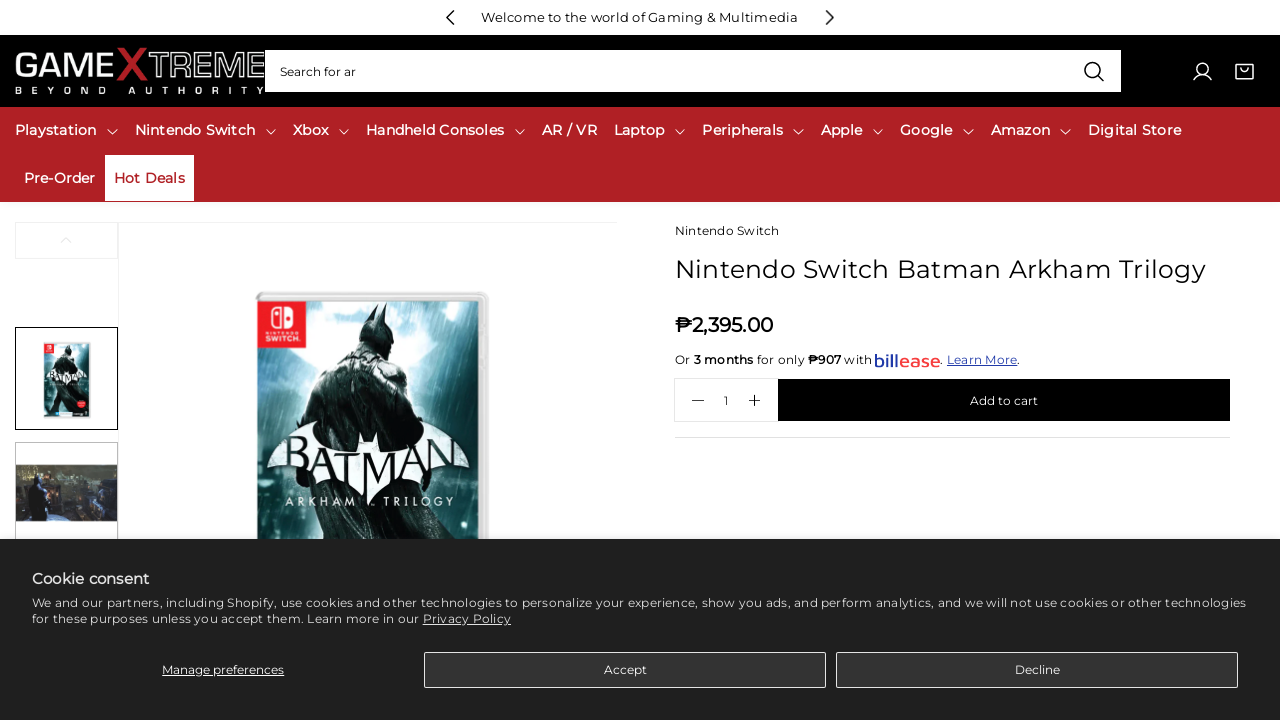

--- FILE ---
content_type: text/css
request_url: https://gamextreme.ph/cdn/shop/t/32/assets/style.css?v=118590276549447548911769127772
body_size: 51425
content:
/** Shopify CDN: Minification failed

Line 7168:17 Unexpected "{"
Line 7173:21 Unexpected "{"

**/
@keyframes slideIn {
    from {
        transform: translateY(2rem);
        opacity: .01
    }

    to {
        transform: translateY(0);
        opacity: 1
    }
}

.scroll-trigger {
    opacity: .01;
    transform: translateY(2rem)
}

.scroll-trigger.scroll-trigger-design-mode {
    transform: translateY(0)
}

.scroll-trigger:not(.scroll-trigger-offscreen) {
    animation: slideIn 500ms forwards;
    animation-delay: calc(var(--animation-order, 0)*75ms);
}

.scroll-trigger.scroll-trigger-design-mode,
.scroll-trigger:not(.scroll-trigger-offscreen).scroll-trigger-cancel {
    opacity: 1;
    animation: none;
    transition: none
}

@keyframes lazy-loading {
    0% {
        transform: translateX(-100%)
    }

    100% {
        transform: translateX(100%)
    }
}

@keyframes moveUp {
    100% {
        transform: translateY(0);
        opacity: 1
    }
}

@keyframes fadeUp {
    0% {
        opacity: 0;
        transform: translateY(3rem)
    }

    to {
        opacity: 1;
        transform: translateY(0)
    }
}

@keyframes bounce {

    0%,
    20%,
    50%,
    80%,
    100% {
        transform: translateY(0)
    }

    40% {
        transform: translateY(-2rem)
    }

    60% {
        transform: translateY(-0.5rem)
    }
}

@keyframes topBottom {

    10%,
    90% {
        transform: translateY(0)
    }

    20%,
    80% {
        transform: translateY(1rem)
    }

    30%,
    50%,
    70% {
        transform: translateY(0)
    }

    40%,
    60% {
        transform: translateY(1rem)
    }
}

@keyframes shine {
    100% {
        left: -200%
    }
}

@keyframes scale {
    0% {
        transform: scale(1)
    }

    50% {
        transform: scale(1.15)
    }

    to {
        transform: scale(1)
    }
}

@keyframes slideUp {
    0% {
        opacity: 0;
        transform: translateY(1.5rem)
    }

    100% {
        opacity: 1;
        transform: translateY(0)
    }
}

@keyframes slideDown {
    0% {
        opacity: 0;
        transform: translateY(-1.5rem)
    }

    100% {
        opacity: 1;
        transform: translateY(0)
    }
}

@keyframes circle-loading {
    from {
        transform: translate(-50%, -50%) rotate(0)
    }

    to {
        transform: translate(-50%, -50%) rotate(360deg)
    }
}

@keyframes circle-loading-inline {
    from {
        transform: rotate(0)
    }

    to {
        transform: rotate(360deg)
    }
}

.circle-loading:before {
    content: "";
    z-index: 5;
    position: absolute;
    border: 3px solid rgb(var(--loading-color));
    border-top-color: rgba(0, 0, 0, 0);
    border-radius: 50%;
    height: 20px;
    width: 20px;
    top: 50%;
    left: 50%;
    animation: circle-loading 500ms infinite linear
}

@keyframes slidebottomtotop {
    0% {
        transform: translateY(10px);
        opacity: 0
    }

    100% {
        transform: translateY(0);
        opacity: 1
    }
}

@keyframes btnLinkAnimation {
    0% {
        left: 0;
        width: 100%
    }

    33% {
        left: 100%;
        width: 0
    }

    66% {
        left: 0;
        width: 0
    }

    100% {
        right: 0;
        width: 100%
    }
}

*,
*:before,
*:after {
    box-sizing: border-box
}

*:focus {
    outline: 0;
    box-shadow: none
}

*:not(input):not(textarea):not([tabindex="-1"]):not([data-noui]):focus-visible {
    outline: .15rem solid rgba(var(--text-color), 0.5);
    outline-offset: .2rem;
    box-shadow: 0 0 0 .15rem #fff, 0 0 .5rem .4rem rgba(var(--text-color), 0.15);
    z-index: 1
}

select {
    border: 0;
    box-shadow: 0 0 0 .1rem rgba(var(--text-color));
    transition: box-shadow .3s ease
}

select:focus {
    box-shadow: 0 0 0 .2rem rgba(var(--text-color))
}

select option {
    background-color: rgb(var(--background-color))
}

article,
aside,
details,
figcaption,
figure,
footer,
header,
hgroup,
main,
menu,
nav,
section,
summary,
audio,
canvas,
progress,
video {
    display: block
}

details {
    position: relative
}

details:after {
    content: "";
    position: absolute;
    bottom: 0;
    left: 0;
    height: .1rem;
    width: 0;
    transition: width .3s;
    background-color: rgb(var(--text-color))
}

details[open]:after {
    width: 100%
}

@media(hover: hover) {
    details:hover:after {
        width: 100%
    }
}

summary::-webkit-details-marker {
    display: none
}

audio:not([controls]) {
    display: none;
    height: 0
}

[hidden],
template {
    display: none
}

ol {
    list-style: decimal
}

ul {
    list-style: disc
}

ul,
ol {
    padding-left: 20px
}

iframe,
embed,
figure,
figcaption {
    border: 0;
    max-width: 100%
}

caption,
th,
td {
    font-weight: normal;
    text-align: left
}

blockquote,
blockquote:before,
blockquote:after,
q,
q:before,
q:after {
    content: ""
}

img,
video {
    object-fit: cover;
    max-width: 100%;
    height: auto;
    vertical-align: middle;
    border: 0;
    -ms-interpolation-mode: bicubic
}

audio,
canvas,
video {
    display: inline;
    zoom: 1
}

svg {
    pointer-events: none;
    vertical-align: middle
}

svg.placeholder-svg {
    width: 100%;
    height: 100%;
    object-fit: cover;
    background-color: #e4e4e4;
    fill: rgba(38, 38, 38, .2);
    transition: transform .3s ease
}

form {
    margin: 0
}

html {
    font-size: calc(var(--body-font-scale)*62.5%);
    height: 100%;
    overflow-x: hidden;
    -webkit-text-size-adjust: 100%;
    -webkit-font-smoothing: antialiased;
    -webkit-tap-highlight-color: rgba(0, 0, 0, 0);
    -webkit-touch-callout: none;
}

body {
    margin: 0;
    word-break: break-word;
    min-height: 100%;
    font-family: var(--body-font-family);
    font-style: var(--body-font-style);
    font-weight: var(--body-font-weight);
    font-size: 1.5rem;
    line-height: calc(1 + .5/var(--body-font-scale));
    letter-spacing: calc(var(--heading-font-scale)*.024rem);
    overflow-x: auto;
}

@media screen and (min-width: 768px) {
    body {
        font-size: 1.3rem
    }
}

.skip-to-content-link {
    transition: none
}

.skip-to-content-link:focus {
    padding: 2rem 4rem;
    border-radius: 0;
    z-index: 9999 !important;
    position: inherit;
    overflow: auto;
    width: auto;
    height: auto;
    clip: auto
}

h1,
h2,
h3,
h4,
h5,
h6,
.h0,
.h1,
.h2,
.h3,
.h4,
.h5,
.h6 {
    color: rgb(var(--heading-color));
    font-family: var(--heading-font-family);
    font-style: var(--heading-font-style);
    font-weight: var(--heading-font-weight);
    line-height: calc(1 + .2/max(1, var(--heading-font-scale)));
    clear: both;
    margin: 1.5rem 0
}

h1 a,
h2 a,
h3 a,
h4 a,
h5 a,
h6 a,
.h0 a,
.h1 a,
.h2 a,
.h3 a,
.h4 a,
.h5 a,
.h6 a {
    color: inherit
}

.h0 {
    font-size: calc(var(--heading-font-scale)*5.6rem)
}

h1,
.h1 {
    font-size: calc(var(--heading-font-scale)*4rem)
}

h2,
.h2 {
    font-size: calc(var(--heading-font-scale)*3.4rem)
}

h3,
.h3 {
    font-size: calc(var(--heading-font-scale)*3rem)
}

h4,
.h4 {
    font-size: calc(var(--heading-font-scale)*2.5rem)
}

h5,
.h5 {
    font-size: calc(var(--heading-font-scale)*2rem)
}

h6,
.h6 {
    font-size: calc(var(--heading-font-scale)*1.8rem)
}

.h7 {
    font-size: calc(var(--heading-font-scale)*1.6rem)
}

@media only screen and (min-width: 1600px) {
    .h0 {
        font-size: calc(var(--heading-font-scale)*7.2rem)
    }

    h1,
    .h1 {
        font-size: calc(var(--heading-font-scale)*6.1rem)
    }

    h2,
    .h2 {
        font-size: calc(var(--heading-font-scale)*4.9rem)
    }

    h3,
    .h3 {
        font-size: calc(var(--heading-font-scale)*3.9rem)
    }

    h4,
    .h4 {
        font-size: calc(var(--heading-font-scale)*3.1rem)
    }

    h5,
    .h5 {
        font-size: calc(var(--heading-font-scale)*2.5rem)
    }

    h6,
    .h6 {
        font-size: calc(var(--heading-font-scale)*2rem)
    }
}

.text-body {
    font-family: var(--body-font-family);
    font-style: var(--body-font-style);
    font-weight: var(--body-font-weight)
}

select {
    border: .1rem solid rgba(var(--text-color), 0.3);
    -webkit-border-radius: 0;
    -moz-border-radius: 0;
    border-radius: 0;
    max-width: 100%;
    background-color: rgba(0, 0, 0, 0);
    border-color: currentColor;
    padding: 1rem 2.6rem 1rem 1.6rem;
    -webkit-appearance: none;
    -moz-appearance: none;
    background-repeat: no-repeat;
    background-position: right 1.6rem top 50%
}

select:-moz-focusring {
    color: rgba(0, 0, 0, 0);
    text-shadow: 0 0 0 rgba(var(--text-color), 0.3)
}

input[type=search],
input[type=email],
input[type=number],
input[type=url],
input[type=text],
input[type=tel],
input[type=password] {
    -webkit-appearance: none
}

input[type=button],
input[type=submit],
input[type=reset],
input[type=file] {
    cursor: pointer
}

input[type=search] {
    -webkit-appearance: textfield
}

input[type=search]::-webkit-search-decoration,
input[type=search]::-webkit-search-cancel-button,
input[type=search]::-webkit-search-results-button,
input[type=search]::-webkit-search-results-decoration {
    -webkit-appearance: none
}

.field {
    position: relative
}

.field input,
.field textarea {
    padding: 1.5rem;
    width: 100%
}

.field input::placeholder,
.field textarea::placeholder {
    opacity: 0
}

.field input:-webkit-autofill,
.field input:focus,
.field input:not(:placeholder-shown),
.field textarea:-webkit-autofill,
.field textarea:focus,
.field textarea:not(:placeholder-shown) {
    padding: 2.2rem 1.5rem .8rem
}

.field input:-webkit-autofill~label,
.field input:focus~label,
.field input:not(:placeholder-shown)~label,
.field textarea:-webkit-autofill~label,
.field textarea:focus~label,
.field textarea:not(:placeholder-shown)~label {
    font-size: 1rem;
    letter-spacing: .04rem;
    top: .3rem
}

.field label {
    left: 1.5rem;
    top: 1rem;
    margin-bottom: 0;
    pointer-events: none;
    position: absolute;
    transition: top .2s ease, font-size .2s ease;
    letter-spacing: .1rem;
    line-height: 1.5
}

textarea {
    -webkit-appearance: none
}

input,
textarea {
    box-shadow: 0 0 0 .1rem rgba(var(--text-color));
    transition: box-shadow .2s ease;
    border: 0
}

input:focus,
textarea:focus {
    box-shadow: 0 0 0 .2rem rgba(var(--text-color))
}

input[data-noui],
textarea[data-noui] {
    box-shadow: none
}

input[data-noui]:focus,
textarea[data-noui]:focus {
    box-shadow: none
}

input,
select,
textarea {
    color: rgb(var(--text-color));
    font-family: var(--body-font-family)
}

button {
    cursor: pointer;
    color: rgb(var(--text-color));
    border: .1rem solid rgba(var(--text-color), 0.3);
    font-family: var(--body-font-family)
}

input,
textarea,
button,
select {
    border-radius: 0;
    max-width: 100%;
    font-size: 100%;
    padding: 1rem
}

input[type=button],
input[type=submit],
input[type=reset],
input[type=file],
.button {
    -webkit-appearance: none;
    transition-duration: .3s;
    position: relative;
    border: 0;
    text-decoration: none;
    border-radius: var(--button-radius)
}

.disabled,
:disabled {
    pointer-events: none;
    opacity: .5
}

.primary-button:not(.sr-only):not(.visually-hidden):not(.add-to-cart-button.loading),
.secondary-button {
    font-weight: var(--heading-font-weight);
    font-family: var(--body-font-family);
    position: relative;
    overflow: hidden
}

@media(hover: hover) {

    .primary-button:not(.sr-only):not(.visually-hidden):not(.add-to-cart-button.loading):hover:before,
    .secondary-button:hover:before {
        animation: shine .75s cubic-bezier(0.01, 0.56, 1, 1);
        animation-iteration-count: infinite
    }
}

.primary-button:not(.sr-only):not(.visually-hidden):not(.add-to-cart-button.loading):before,
.secondary-button:before {
    position: absolute;
    top: 0;
    left: 150%;
    z-index: 2;
    display: block;
    content: "";
    width: 200%;
    height: 100%;
    -webkit-transform: skewX(-25deg);
    transform: skewX(-25deg)
}

.primary-button {
    color: rgb(var(--button-text-color));
    background-color: rgb(var(--button-bg-color))
}

.primary-button:before {
    background-image: linear-gradient(90deg, transparent, rgba(var(--button-text-color), 0.3), transparent)
}

.secondary-button {
    color: rgb(var(--button-outline-color));
    border: var(--button-border-width) solid rgba(var(--button-outline-color), var(--button-border-opacity))
}

.secondary-button:before {
    background-image: linear-gradient(90deg, transparent, rgba(var(--button-outline-color), 0.15), transparent)
}

input[type=file] {
    display: flex;
    padding: 1rem
}

p {
    -webkit-margin-before: 0;
    -webkit-margin-after: 0;
    margin: 0 0 1rem
}

li ul,
li ol {
    padding-left: 0;
    margin-left: 2rem
}

b,
strong {
    font-weight: 700
}

dfn,
cite,
em,
i {
    font-style: italic
}

blockquote {
    font-weight: 300;
    margin: 3rem 0;
    border-left: .4rem solid rgba(var(--text-color), 0.3);
    padding-left: 3rem;
    position: relative;
    clear: both;
    display: block
}

blockquote p {
    margin-bottom: 1.6667em
}

blockquote p:last-child {
    margin-bottom: 0
}

blockquote cite,
blockquote small {
    color: rgba(var(--text-color), 0.3);
    font-size: 1.6rem;
    line-height: 1.6
}

blockquote em,
blockquote i,
blockquote cite {
    font-style: normal
}

address {
    font-style: italic;
    margin: 0 0 1.6em
}

code,
kbd,
tt,
var,
samp,
pre {
    font-family: Inconsolata, monospace;
    -webkit-hyphens: none;
    -moz-hyphens: none;
    -ms-hyphens: none;
    hyphens: none
}

pre {
    background-color: rgba(0, 0, 0, .01);
    border: 1px solid rgba(51, 51, 51, .1);
    margin-bottom: 1.6em;
    max-width: 100%;
    overflow: auto;
    padding: .8em;
    white-space: pre;
    white-space: pre-wrap;
    word-wrap: break-word
}

mark,
ins {
    text-decoration: none;
    word-break: normal
}

sup,
sub {
    font-size: 75%;
    height: 0;
    line-height: 0;
    position: relative;
    vertical-align: baseline
}

sup {
    bottom: 1ex
}

sub {
    top: .5ex
}

small {
    font-size: 75%
}

big {
    font-size: 125%
}

hr {
    background-color: rgba(var(--text-color), 0.1);
    background-color: rgba(51, 51, 51, .1);
    border: 0;
    height: 1px;
    margin: 1.5rem 0
}

table,
th,
td {
    border: 1px solid rgba(var(--text-color), 0.1)
}

table {
    border-collapse: collapse;
    border-spacing: 0;
    margin: 2rem 0;
    table-layout: fixed;
    max-width: 100%
}

.woocommerce table {
    width: 100%;
    table-layout: auto
}

caption,
th,
td {
    font-weight: normal;
    text-align: left
}

tbody th {
    background-color: rgb(var(--background-color))
}

thead th {
    border-width: 0 1px 1px 0;
    font-weight: 700
}

td {
    border-width: 0 1px 1px 0
}

th,
td {
    padding: .5rem 1rem
}

del {
    opacity: .8
}

input::-webkit-input-placeholder {
    color: inherit
}

input:-moz-placeholder {
    color: inherit
}

input::-moz-placeholder {
    color: inherit
}

input:-ms-input-placeholder {
    color: inherit
}

input[type=number]::-webkit-outer-spin-button,
input[type=number]::-webkit-inner-spin-button {
    -webkit-appearance: none;
    margin: 0
}

textarea {
    max-width: 100%
}

textarea::-webkit-input-placeholder {
    color: inherit
}

textarea:-moz-placeholder {
    color: inherit
}

textarea::-moz-placeholder {
    color: inherit
}

textarea:-ms-input-placeholder {
    color: inherit
}

.overflow-hidden {
    overflow: hidden
}

a {
    text-decoration: none;
    color: rgb(var(--link-color))
}

.link-underline,
.rte a {
    transition: text-decoration-color .8s ease, text-decoration-thickness .8s ease;
    text-decoration-line: underline;
    text-decoration-thickness: .1rem;
    text-decoration-color: rgba(var(--text-color), 0.5);
    text-underline-offset: .2rem
}

@media(hover: hover) {

    .link-underline:hover,
    .rte a:hover {
        text-decoration-color: currentColor
    }
}

.link-underline-transparent {
    transition: text-decoration-color .8s ease, text-decoration-thickness .8s ease;
    text-decoration-line: underline;
    text-decoration-thickness: .1rem;
    text-decoration-color: rgba(0, 0, 0, 0);
    text-underline-offset: .2rem
}

@media(hover: hover) {
    .link-underline-transparent:hover {
        text-decoration-color: currentColor
    }
}

.link {
    color: rgb(var(--link-color))
}

.animation-fade-up {
    animation: fadeUp 1s cubic-bezier(0.165, 0.84, 0.44, 1) .1s forwards
}

.opacity-0 {
    opacity: 0
}

dl {
    margin: 0 0 1.75em
}

dt {
    font-weight: 700
}

dd {
    margin: 0 0 1rem
}

.rtl {
    direction: rtl
}

@media(max-width: 767px) {
    .hidden-mobile {
        display: none !important
    }
}

@media(min-width: 768px)and (max-width: 991px) {
    .hidden-tablet {
        display: none !important
    }
}

@media(min-width: 992px) {
    .hidden-desktop {
        display: none !important
    }
}

.bounce-it {
    animation: bounce 1s cubic-bezier(0.36, 0.07, 0.19, 0.97) both;
    transform: translate3d(0, 0, 0);
    perspective: 10rem
}

.horizontal-left {
    justify-content: flex-start
}

.horizontal-center {
    justify-content: center
}

.horizontal-right {
    justify-content: flex-end
}

.vertical-top {
    align-items: flex-start
}

.vertical-middle {
    align-items: center
}

.vertical-bottom {
    align-items: flex-end
}

.text-center {
    text-align: center
}

.text-left {
    text-align: left
}

.text-right {
    text-align: right
}

.text-justify {
    text-align: justify
}

.text-uppercase {
    text-transform: uppercase
}

.text-lowercase {
    text-transform: lowercase
}

.text-capitalize {
    text-transform: capitalize
}

@media(max-width: 991px) {
    .text-left-mobile {
        text-align: left
    }

    .text-center-mobile {
        text-align: center
    }

    .text-right-mobile {
        text-align: right
    }
}

.flex-justify-center {
    justify-content: center
}

.flex-justify-start {
    justify-content: flex-start
}

.flex-justify-end {
    justify-content: flex-end
}

.flex-align-center {
    align-items: center
}

.flex-align-start {
    align-items: flex-start
}

.flex-align-end {
    align-items: flex-end
}

.visibility-hidden {
    visibility: hidden !important
}

.hidden {
    display: none !important
}

.visually-hidden,
.sr-only {
    clip: rect(1px, 1px, 1px, 1px);
    position: absolute !important;
    overflow: hidden;
    width: 1px;
    height: 1px;
    margin: -1px;
    padding: 0;
    border: 0;
    word-wrap: normal !important
}

#shopify-product-reviews input {
    border-radius: var(--button-radius)
}

#shopify-product-reviews textarea {
    border-radius: .4rem
}

#shopify-product-reviews input:not([type=submit]),
#shopify-product-reviews textarea {
    box-shadow: 0 0 0 .1rem rgba(var(--text-color), 0.3)
}

#shopify-product-reviews input:not([type=submit]):focus,
#shopify-product-reviews textarea:focus {
    box-shadow: 0 0 0 .2rem rgb(var(--text-color))
}

#shopify-product-reviews .spr-icon {
    color: rgb(var(--rating-star-color))
}

#shopify-product-reviews .spr-container {
    padding: 2px;
    border: 0
}

#shopify-product-reviews .spr-header {
    display: flex;
    justify-content: center;
    align-items: center;
    flex-direction: column
}

#shopify-product-reviews .spr-header-title {
    font-size: 3rem
}

@media(max-width: 767px) {
    #shopify-product-reviews .spr-header-title {
        font-size: 2rem
    }
}

#shopify-product-reviews .spr-summary {
    display: flex;
    flex-wrap: wrap;
    justify-content: center;
    flex-direction: column;
    align-items: center
}

#shopify-product-reviews .spr-summary .spr-summary-actions {
    flex: 0 0 100%;
    display: inline-flex;
    justify-content: center
}

#shopify-product-reviews .spr-summary .spr-summary-caption {
    line-height: 1
}

#shopify-product-reviews .spr-summary .spr-summary-actions-newreview {
    font-weight: 700;
    padding: .8rem 2.2rem;
    margin-top: 2rem;
    text-decoration: none
}

@media(max-width: 767px) {
    #shopify-product-reviews .spr-summary .spr-summary-actions-newreview {
        padding: .5rem 1.5rem;
        font-size: 1.3rem
    }
}

#shopify-product-reviews .spr-form {
    margin: 4rem auto 0 auto;
    max-width: 80rem
}

#shopify-product-reviews .spr-form input {
    min-height: 4rem;
    padding-left: 2rem;
    padding-right: 2rem
}

#shopify-product-reviews .spr-form .spr-form-title {
    text-align: center
}

#shopify-product-reviews .spr-form .spr-form-title:empty {
    display: none
}

#shopify-product-reviews .spr-form .spr-form-label {
    display: block;
    margin-bottom: .5rem
}

#shopify-product-reviews .spr-form .spr-form-actions {
    display: flex;
    justify-content: center
}

#shopify-product-reviews .spr-form .spr-form-message {
    text-align: center
}

#shopify-product-reviews .spr-reviews {
    display: flex;
    flex-direction: column;
    flex-wrap: wrap;
    border-top: 1px solid #e0e0e0;
    padding-top: 4rem;
    margin-top: 4rem
}

#shopify-product-reviews .spr-reviews:empty {
    display: none
}

@media(max-width: 767px) {
    #shopify-product-reviews .spr-reviews {
        overflow-x: auto;
        white-space: nowrap;
        flex-wrap: nowrap
    }

    #shopify-product-reviews .spr-reviews .spr-review {
        min-width: 27rem;
        overflow: hidden
    }

    #shopify-product-reviews .spr-reviews .spr-review-header-title,
    #shopify-product-reviews .spr-reviews .spr-review-header-byline,
    #shopify-product-reviews .spr-reviews .spr-review-content {
        white-space: normal
    }
}

#shopify-product-reviews .spr-reviews .spr-review {
    border-top: 0;
    border-bottom: 1px solid rgba(var(--text-color), 0.1);
    padding-top: 0;
    padding-bottom: 3rem;
    margin-top: 0;
    margin-bottom: 4rem
}

#shopify-product-reviews .spr-reviews .spr-review:last-child {
    border-bottom: 0;
    padding-bottom: 0
}

#shopify-product-reviews .spr-reviews .spr-starratings {
    margin-bottom: .9rem
}

#shopify-product-reviews .spr-reviews .spr-review-header {
    display: flex;
    flex-direction: column
}

#shopify-product-reviews .spr-reviews .spr-review-header-title {
    font-size: 1.8rem;
    margin-top: 1rem;
    font-family: var(--body-font-family);
    order: 1
}

#shopify-product-reviews .spr-reviews .spr-review-header-byline {
    font-weight: normal;
    font-size: 1.4rem;
    font-style: normal;
    margin: 0
}

#shopify-product-reviews .spr-reviews .spr-review-header-byline strong {
    color: rgb(var(--heading-color))
}

#shopify-product-reviews .spr-reviews .spr-review-header-byline strong:last-child {
    font-weight: 400
}

#shopify-product-reviews .spr-reviews .spr-review-content {
    margin-top: 1.5rem;
    margin-bottom: 3.1rem
}

#shopify-product-reviews .spr-reviews .spr-review-content .spr-review-content-body {
    margin: 0;
    font-size: 1.4rem;
    line-height: 2.7rem
}

#shopify-product-reviews .spr-reviews .spr-review-reply-body {
    font-size: 1.4rem;
    line-height: 2.5rem
}

#shopify-product-reviews .spr-reviews .spr-review-footer .spr-review-reportreview {
    font-size: 1.2rem
}

@media(hover: hover) {
    #shopify-product-reviews .spr-reviews .spr-review-footer .spr-review-reportreview:hover {
        color: rgb(var(--link-color))
    }
}

.video-background-section .stretch-section .content-wrap {
    padding-left: 0;
    padding-right: 0
}

.video-background-section .video-450px {
    height: 292.5px
}

.video-background-section .video-550px {
    height: 357.5px
}

.video-background-section .video-650px {
    height: 422.5px
}

.video-background-section .video-750px {
    height: 487.5px
}

.video-background-section .video-100vh {
    height: 100vh
}

.video-background-section .video-16-9 .content-wrap {
    position: absolute;
    width: 100%
}

@media(min-width: 590px) {
    .video-background-section .video-450px {
        height: 450px
    }

    .video-background-section .video-550px {
        height: 550px
    }

    .video-background-section .video-650px {
        height: 650px
    }

    .video-background-section .video-750px {
        height: 750px
    }

    .video-background-section .video-16-9 {
        height: 0;
        padding-bottom: 56.25%
    }
}

@media(max-width: 589px) {
    .video-background-section .video-mobile-auto {
        position: absolute;
        top: 0;
        left: 0;
        right: 0;
        bottom: 0;
        height: auto
    }

    .video-background-section .video-16-9.video-mobile-auto {
        height: 0;
        padding-bottom: 56.25%
    }

    .video-background-section .video-mobile-250px {
        height: 250px
    }

    .video-background-section .video-mobile-300px {
        height: 300px
    }

    .video-background-section .video-mobile-400px {
        height: 400px
    }

    .video-background-section .video-mobile-500px {
        height: 500px
    }

    .video-background-section .video-mobile-100vh {
        height: 90vh
    }
}

.video-background-section .section-inner {
    position: relative
}

.video-background-section .section-inner:before {
    content: "";
    position: absolute;
    inset: 0;
    z-index: 1;
    background-color: rgba(0, 0, 0, 0)
}

.video-background-section .content-wrap {
    position: relative;
    height: 100%;
    padding: 5rem
}

@media(max-width: 991px) {
    .video-background-section .content-wrap {
        padding: 0
    }
}

.video-background-section .container {
    height: 100%
}

.video-background-section .content {
    position: relative;
    width: 100%;
    height: 100%;
    z-index: 5;
    display: flex;
    flex-direction: column;
    color: rgb(var(--text-color));
    padding: 5rem 0
}

.video-background-section .content .sub-heading *,
.video-background-section .content .heading * {
    margin: 0
}

.video-background-section .content .sub-heading {
    margin-bottom: 1.5rem
}

.video-background-section .content .heading {
    margin-bottom: 3rem
}

.video-background-section .content .toggle-popup-bg-video {
    display: inline-flex;
    align-items: center;
    justify-content: center;
    min-height: 5rem;
    padding: 1.5rem
}

.video-background-section .content .toggle-popup-bg-video svg {
    margin-right: 1rem
}

.video-background-section .content p {
    margin-bottom: 0
}

@media(max-width: 991px) {
    .video-background-section .content {
        justify-content: center;
        align-items: center;
        text-align: center
    }
}

.video-background-section .background-video-item {
    position: absolute;
    inset: 0;
    width: 100%;
    height: 100%;
    overflow: hidden;
    pointer-events: none
}

.video-background-section .background-video-item video {
    width: 100%;
    height: 100%;
    pointer-events: none
}

.video-background-section .background-video-item video[autoplay]~.video-image-wrapper,
.video-background-section .background-video-item video[autoplay]~.play-video,
.video-background-section .background-video-item video[data-ready]~.video-image-wrapper,
.video-background-section .background-video-item video[data-ready]~.play-video {
    display: none
}

.video-background-section .background-video-item iframe {
    position: absolute;
    max-width: none;
    top: 0;
    height: 100%;
    width: 300%;
    left: -100%
}

@media(min-width: 1140px) {
    .video-background-section .background-video-item iframe {
        left: auto;
        top: -100%;
        height: 300%;
        width: 100%
    }
}

.video-background-section .background-video-item iframe[src]~.video-image-wrapper,
.video-background-section .background-video-item iframe[src]~.play-video {
    display: none
}

@media(hover: hover) {
    .video-background-section .background-video-item:hover .play-video {
        transform: translate(-50%, -50%) scale(1)
    }
}

.video-background-section .play-video {
    transition: transform .3s ease, opacity .3s ease;
    position: absolute;
    left: 50%;
    top: 50%;
    transform: translate(-50%, -50%) scale(0.9);
    width: 8rem;
    height: 8rem;
    background-color: #fff;
    border-radius: 50rem;
    display: flex;
    justify-content: center;
    align-items: center;
    z-index: 10;
    pointer-events: none
}

.video-background-section .play-video svg {
    width: 3rem;
    height: 3rem;
    color: #333
}

.video-background-section .video-image-wrapper {
    cursor: pointer;
    position: absolute;
    left: 0;
    top: 0;
    right: 0;
    bottom: 0
}

.video-background-section .video-image-wrapper img,
.video-background-section .video-image-wrapper svg {
    height: 100%;
    width: 100%;
    object-fit: cover
}

.bg-video-popup-open .video-background-section .background-video-popup {
    opacity: 1;
    visibility: visible;
    pointer-events: auto
}

.bg-video-popup-open .video-background-section .background-video-popup .bg-video-popup-inner {
    transform: translateY(0)
}

.video-background-section .background-video-popup {
    position: fixed;
    inset: 0;
    width: 100%;
    height: 100%;
    z-index: 999;
    pointer-events: none;
    visibility: hidden;
    opacity: 0;
    background-color: #000;
    display: flex;
    justify-content: center;
    align-items: center;
    transition: opacity .3s ease
}

.video-background-section .background-video-popup .close-button {
    position: absolute;
    right: 3rem;
    top: 3rem;
    color: #fff;
    cursor: pointer
}

.video-background-section .background-video-popup .bg-video-popup-inner {
    width: var(--container);
    max-width: 90vw;
    padding-bottom: 56.25%;
    position: relative;
    height: auto;
    transition: transform .3s ease;
    transform: translateY(5rem)
}

.video-background-section .background-video-popup .bg-video-popup-inner iframe,
.video-background-section .background-video-popup .bg-video-popup-inner video {
    position: absolute;
    inset: 0;
    width: 100%;
    height: 100%
}

.banner-countdown-section .text-first .content {
    order: -1
}

.banner-countdown-section .banner-countdown {
    display: flex;
    gap: 12px
}

.banner-countdown-section .banner-countdown .image .lazy-image,
.banner-countdown-section .banner-countdown .image .adapt-svg-placeholder svg {
    aspect-ratio: 1.04/1
}

@media(min-width: 992px) {

    .banner-countdown-section .banner-countdown .image .lazy-image,
    .banner-countdown-section .banner-countdown .image .adapt-svg-placeholder svg {
        aspect-ratio: 2.63/1
    }
}

.banner-countdown-section .content {
    display: flex;
    width: 100%;
    padding: 4.7rem 0 4.8rem
}

@media(max-width: 991px) {
    .banner-countdown-section .content {
        height: 40rem;
        padding: 5rem 4rem
    }
}

.banner-countdown-section .content p:last-child {
    margin-bottom: 0
}

.banner-countdown-section .content-inner {
    display: flex;
    flex-direction: column;
    align-items: center;
    justify-content: space-between;
    width: 100%
}

.banner-countdown-section .heading {
    text-align: center;
    margin-top: -0.8rem
}

.banner-countdown-section .heading * {
    margin: 0
}

.banner-countdown-section .heading h1 {
    line-height: 1
}

.banner-countdown-section .description {
    text-transform: uppercase;
    font-size: 12px;
    letter-spacing: 1.2px;
    font-weight: 600
}

.banner-countdown-section .description * {
    margin: 0
}

.banner-countdown-section .content-image {
    margin: 4rem 0
}

.banner-countdown-section .content-image {
    max-width: 27rem;
    max-height: 31rem;
    position: relative
}

@media(max-width: 991px) {
    .banner-countdown-section .stretch-section .content {
        padding: 4rem
    }

    .banner-countdown-section .banner-countdown {
        flex-direction: column
    }
}

.banner-countdown-section .theme-countdown {
    position: relative
}

.banner-countdown-section .countdown-image img,
.banner-countdown-section .countdown-image .placeholder-svg {
    position: absolute;
    width: 100%;
    height: 100%;
    object-fit: cover;
    left: 0;
    top: 0
}

.banner-countdown-section .button-whole-slide {
    position: absolute;
    z-index: 15;
    inset: 0
}

.banner-countdown-section .countdown-content {
    position: relative;
    z-index: 10;
    width: 100%;
    height: 100%;
    display: flex;
    flex-direction: column;
    padding-top: 12rem;
    padding-bottom: 12rem
}

.banner-countdown-section .countdown-content:not(.container) {
    padding-left: 9.2rem;
    padding-right: 9.2rem
}

@media(max-width: 992px) {
    .banner-countdown-section .countdown-content {
        padding-top: 4rem;
        padding-bottom: 15rem
    }
}

@media(max-width: 992px)and (min-width: 600px) {
    .banner-countdown-section .countdown-content {
        max-width: 80%
    }
}

@media(max-width: 992px) {
    .banner-countdown-section .countdown-content:not(.container) {
        padding-left: 4rem;
        padding-right: 4rem
    }

    .banner-countdown-section .countdown-content .countdown-content-inner {
        align-items: center
    }
}

.banner-countdown-section .countdown-content-inner {
    width: 100%;
    display: flex;
    flex-direction: column
}

.banner-countdown-section .countdown-heading {
    max-width: 35rem
}

.banner-countdown-section .countdown-heading * {
    line-height: 1.22;
    margin: 0
}

.banner-countdown-section .primary-button {
    padding: 1.6rem 2.8rem;
    display: inline-flex;
    justify-content: center;
    align-items: center
}

.banner-countdown-section .button {
    display: inline-flex;
    align-items: center;
    margin-top: 2.5rem;
    display: inline-flex;
    padding: 1.6rem 2.8rem
}

.banner-countdown-section .button.underline-button {
    margin-top: 1.5rem;
    text-underline-offset: .4rem;
    font-weight: 600;
    padding: 0
}

.banner-countdown-section .button.underline-button svg {
    margin-left: 8px
}

.banner-countdown-section .button.underline-button:hover {
    text-decoration-thickness: .2rem
}

.banner-countdown-section .countdown-time-wrap.flat-countdown .countdown-time {
    display: flex;
    justify-content: center;
    flex-wrap: wrap;
    gap: .8rem;
    padding: 0
}

@media(min-width: 992px) {
    .banner-countdown-section .countdown-time-wrap.flat-countdown .countdown-time {
        margin-top: -5rem
    }
}

.banner-countdown-section .countdown-time-wrap.flat-countdown .countdown-time .time-block {
    background-color: rgb(var(--background-color));
    min-width: 6.4rem;
    min-height: 6.4rem;
    border-radius: .4rem;
    margin-right: 0;
    padding-top: 1.1rem
}

.banner-countdown-section .countdown-time-wrap.flat-countdown .countdown-time .time-block:before {
    content: none
}

.banner-countdown-section .countdown-time-wrap.flat-countdown .countdown-time .time-number {
    font-size: 1.6rem;
    line-height: 1;
    min-height: 1.7rem;
    font-weight: 600
}

.banner-countdown-section .countdown-time-wrap.flat-countdown .countdown-time .time-text {
    font-size: 10px;
    letter-spacing: 1px;
    text-transform: uppercase;
    margin-top: 0;
    margin-bottom: .5rem
}

.banner-sale-section .banner-sale {
    display: flex;
    justify-content: space-between;
    align-items: center;
    padding: 0 6.4rem
}

@media(max-width: 991px) {
    .banner-sale-section .banner-sale {
        flex-direction: column;
        padding: 4rem 2.8rem
    }
}

.banner-sale-section .banner-sale .content,
.banner-sale-section .banner-sale .price-product {
    padding: 4.8rem 0 4.8rem 4.8rem
}

@media(max-width: 991px) {

    .banner-sale-section .banner-sale .content,
    .banner-sale-section .banner-sale .price-product {
        padding: 2rem;
        text-align: center
    }
}

@media(max-width: 589px) {

    .banner-sale-section .banner-sale .content,
    .banner-sale-section .banner-sale .price-product {
        width: 100%
    }
}

.banner-sale-section .heading *,
.banner-sale-section .sub-heading *,
.banner-sale-section .price-product * {
    line-height: inherit;
    margin: 0
}

.banner-sale-section .sub-heading {
    margin-top: .5rem;
    letter-spacing: .32px
}

.banner-sale-section .price-text {
    display: flex;
    align-items: center;
    gap: 1.2rem;
    flex-wrap: wrap
}

@media(max-width: 991px) {
    .banner-sale-section .price-text {
        justify-content: center
    }
}

.banner-sale-section .price-text .regular-price {
    font-size: 1.8rem;
    font-weight: 400;
    text-decoration: line-through
}

.banner-sale-section .icon-box {
    display: flex;
    gap: 2.4rem;
    margin-top: 2rem;
    flex-wrap: wrap
}

@media(max-width: 991px) {
    .banner-sale-section .icon-box {
        justify-content: center
    }
}

.banner-sale-section .icon-box .image-wrap {
    display: flex;
    letter-spacing: .32px
}

.banner-sale-section .image-wrap .icon-image {
    display: block;
    width: fit-content;
    height: auto
}

.banner-sale-section .image-wrap .icon-image img,
.banner-sale-section .image-wrap .icon-image svg {
    max-width: 2.4rem;
    max-height: 2.4rem;
    margin-right: 1.2rem;
    margin-top: -0.3rem
}

.banner-sale-section .image-item svg,
.banner-sale-section .image-item img {
    max-width: 32rem;
    min-width: 18rem
}

.banner-sale-section .button {
    display: flex;
    align-items: center;
    justify-content: center;
    font-weight: 600;
    padding: 1.7rem 3rem;
    width: 100%;
    height: 4.4rem;
    margin-top: 1rem;
    white-space: nowrap
}

.banners-section .section-wrapper {
    container-type: inline-size
}

.banners-section .banners {
    display: grid;
    position: relative;
    gap: 1.2rem
}

.banners-section .banners.col-1 {
    display: block
}

.banners-section .banners .image-item a.grid-link:focus-visible {
    outline: .15rem solid #222;
    display: block;
    outline-offset: -0.2rem
}

.banners-section .banners .image-item a.button:focus-visible {
    outline: .15rem solid #222
}

.banners-section .banners .image-item .item {
    position: relative;
    width: 100%
}

.banners-section .banners .image-item svg,
.banners-section .banners .image-item img {
    transition: opacity .1s ease, transform 1s cubic-bezier(0, 0, 0.44, 1.18)
}

@container (max-width: 809px) {

    .banners-section .banners .image-item svg,
    .banners-section .banners .image-item img {
        min-height: 345px
    }
}

.banners-section .banners .image-item:hover img {
    transform: scale(1.08)
}

.banners-section .banners.grid-text-combine .image-item:nth-child(2) .sub-heading *,
.banners-section .banners.grid-text-combine .image-item:nth-child(2) .heading *,
.banners-section .banners.grid-text-combine .image-item:nth-child(3) .sub-heading *,
.banners-section .banners.grid-text-combine .image-item:nth-child(3) .heading * {
    color: #fff
}

.banners-section .banners.grid-text-combine .image-item:nth-child(2) img,
.banners-section .banners.grid-text-combine .image-item:nth-child(2) svg,
.banners-section .banners.grid-text-combine .image-item:nth-child(3) img,
.banners-section .banners.grid-text-combine .image-item:nth-child(3) svg {
    aspect-ratio: 1.2/1
}

.banners-section .banners.grid-text-combine .image-item:nth-child(2) .item,
.banners-section .banners.grid-text-combine .image-item:nth-child(3) .item {
    display: flex;
    align-items: center;
    flex-direction: column
}

.banners-section .banners.grid-text-combine .image-item:nth-child(2) .item .content,
.banners-section .banners.grid-text-combine .image-item:nth-child(3) .item .content {
    position: static;
    flex: 50%;
    padding: 4rem 5.4rem;
    width: 100%
}

.banners-section .banners.grid-text-combine .image-item:nth-child(2) .item .grid-link,
.banners-section .banners.grid-text-combine .image-item:nth-child(3) .item .grid-link {
    flex: 50%;
    width: 100%
}

.banners-section .banners.grid-text-combine .image-item:nth-child(2) {
    background-color: #809a94
}

.banners-section .banners.grid-text-combine .image-item:nth-child(3) {
    background-color: #b7b8b6
}

.banners-section .banners.grid-text-combine .image-item:nth-child(3) .item {
    flex-direction: coloum-reverse
}

.banners-section .banners.grid-text-combine .heading {
    margin-bottom: 2.5rem
}

.banners-section .banners.grid-text-inside .image-item:nth-child(2) img,
.banners-section .banners.grid-text-inside .image-item:nth-child(2) svg,
.banners-section .banners.grid-text-inside .image-item:nth-child(3) img,
.banners-section .banners.grid-text-inside .image-item:nth-child(3) svg {
    aspect-ratio: 1.2/1
}

.banners-section .banners.grid-text-inside .sub-heading {
    padding: 1rem 2.4rem;
    border-radius: 44px;
    background-color: #fff;
    color: #222;
    width: fit-content;
    font-size: 12px;
    font-weight: 600;
    margin-bottom: 2rem
}

.banners-section .banners.grid-text-inside .button {
    margin-top: 2rem
}

.banners-section .banners.grid-text-inside .content.text-left .sub-heading {
    margin-left: 0;
    margin-right: auto
}

.banners-section .banners.grid-text-inside .content.text-center .sub-heading {
    margin-left: auto;
    margin-right: auto
}

.banners-section .banners.grid-text-inside .content.text-right .sub-heading {
    margin-left: auto;
    margin-right: 0
}

.banners-section .banners p {
    margin-bottom: 0
}

.banners-section .banners .content {
    position: absolute;
    top: 3rem;
    bottom: 3rem;
    left: 3rem;
    right: 3rem;
    z-index: 2
}

.banners-section .banners .content .heading *,
.banners-section .banners .content .sub-heading * {
    line-height: inherit;
    margin: 0
}

@container (max-width: 809px) {

    .banners-section .banners .content .heading h1,
    .banners-section .banners .content .heading h2,
    .banners-section .banners .content .heading h3,
    .banners-section .banners .content .heading .h1,
    .banners-section .banners .content .heading .h2,
    .banners-section .banners .content .heading .h3,
    .banners-section .banners .content .sub-heading h1,
    .banners-section .banners .content .sub-heading h2,
    .banners-section .banners .content .sub-heading h3,
    .banners-section .banners .content .sub-heading .h1,
    .banners-section .banners .content .sub-heading .h2,
    .banners-section .banners .content .sub-heading .h3 {
        font-size: calc(2.2rem + .390625vw)
    }

    .banners-section .banners .content .heading h4,
    .banners-section .banners .content .heading h5,
    .banners-section .banners .content .heading h6,
    .banners-section .banners .content .heading .h4,
    .banners-section .banners .content .heading .h5,
    .banners-section .banners .content .heading .h6,
    .banners-section .banners .content .sub-heading h4,
    .banners-section .banners .content .sub-heading h5,
    .banners-section .banners .content .sub-heading h6,
    .banners-section .banners .content .sub-heading .h4,
    .banners-section .banners .content .sub-heading .h5,
    .banners-section .banners .content .sub-heading .h6 {
        font-size: calc(1.8rem + .390625vw)
    }
}

.banners-section .banners .content .button {
    display: inline-flex;
    padding: 1.7rem 2.9rem;
    height: 4.4rem;
    align-items: center;
    width: fit-content
}

.banners-section .banners .heading {
    line-height: 1.21
}

.banners-section .banners.list-text-inside .heading {
    margin-bottom: 1.2rem
}

.banners-section .banners.list-text-inside .content .button {
    padding: 1.7rem 2.4rem
}

.banners-section .banners .image-link {
    position: absolute;
    top: 0;
    bottom: 0;
    left: 0;
    right: 0;
    z-index: 3
}

@container (hover: hover) {
    .banners-section .banners .image-link:hover+.content .button:before {
        -webkit-animation: shine .5s;
        animation: shine .5s
    }
}

.banners-section .banners .sub-heading {
    font-size: 1.2rem;
    text-transform: uppercase;
    letter-spacing: 1.2px;
    margin-bottom: 1.5rem
}

@container (max-width: 809px) {
    .banners-section .banners {
        gap: 2rem
    }

    .banners-section .banners.list-text-inside .content,
    .banners-section .banners.grid-text-combine .content {
        top: 4rem;
        left: 4rem;
        right: 4rem
    }

    .banners-section .banners.list-text-inside .content .button,
    .banners-section .banners.grid-text-combine .content .button {
        height: 4.4rem;
        padding: 1rem 2.4rem
    }

    .banners-section .banners.list-text-inside .heading,
    .banners-section .banners.grid-text-combine .heading {
        margin-bottom: 2.4rem
    }

    .banners-section .banners.grid-text-inside .content {
        top: auto;
        bottom: 4rem;
        left: 2.8rem;
        right: 2.8rem
    }
}

@container (min-width: 768px) {
    .banners-section .banners.list-text-inside.col-2 {
        grid-template-areas: "bb aa";
        grid-template-columns: 2fr 1fr;
        grid-auto-columns: minmax(435px, 1fr)
    }

    .banners-section .banners.list-text-inside.col-3 {
        grid-template-areas: "bb aa aa";
        grid-template-columns: 2fr repeat(2, 1fr);
        grid-auto-columns: minmax(435px, 1fr)
    }

    .banners-section .banners.list-text-inside .image-item:first-child {
        grid-area: bb
    }

    .banners-section .banners.list-text-inside .image-item:first-child img,
    .banners-section .banners.list-text-inside .image-item:first-child svg {
        aspect-ratio: 1.92/1
    }

    .banners-section .banners.list-text-inside .image-item:first-child .content {
        position: absolute;
        top: 3rem;
        left: 3rem;
        bottom: 3rem;
        display: flex;
        flex-direction: column;
        justify-content: space-between
    }

    .banners-section .banners.list-text-inside .image-item:first-child .content.text-left .button {
        margin-left: 0;
        margin-right: auto
    }

    .banners-section .banners.list-text-inside .image-item:first-child .content.text-center .button {
        margin-left: auto;
        margin-right: auto
    }

    .banners-section .banners.list-text-inside .image-item:first-child .content.text-right .button {
        margin-left: auto;
        margin-right: 0
    }

    .banners-section .banners.grid-text-combine {
        grid-template-areas: "bb aa" "bb aa";
        grid-template-columns: 1fr;
        grid-auto-columns: minmax(35rem, 1fr)
    }

    .banners-section .banners.grid-text-combine .image-item:first-child {
        grid-area: bb;
        display: flex
    }

    .banners-section .banners.grid-text-combine .image-item:first-child img,
    .banners-section .banners.grid-text-combine .image-item:first-child svg {
        aspect-ratio: 1.1805/1
    }

    .banners-section .banners.grid-text-combine .image-item:first-child .heading {
        margin-bottom: 3.7rem
    }

    .banners-section .banners.grid-text-combine .image-item:first-child .content {
        position: absolute;
        top: 8rem;
        left: 8rem;
        right: 8rem
    }

    .banners-section .banners.grid-text-combine .image-item:nth-child(2) img,
    .banners-section .banners.grid-text-combine .image-item:nth-child(2) svg,
    .banners-section .banners.grid-text-combine .image-item:nth-child(3) img,
    .banners-section .banners.grid-text-combine .image-item:nth-child(3) svg {
        aspect-ratio: 1.2/1
    }

    .banners-section .banners.grid-text-combine .image-item:nth-child(2) .item,
    .banners-section .banners.grid-text-combine .image-item:nth-child(3) .item {
        display: flex;
        align-items: center;
        flex-direction: row
    }

    .banners-section .banners.grid-text-combine .image-item:nth-child(2) .item .content,
    .banners-section .banners.grid-text-combine .image-item:nth-child(3) .item .content {
        position: static;
        flex-basis: 50%;
        padding: 2rem 6rem
    }

    .banners-section .banners.grid-text-combine .image-item:nth-child(2) .item .grid-link,
    .banners-section .banners.grid-text-combine .image-item:nth-child(3) .item .grid-link {
        flex-basis: 50%
    }

    .banners-section .banners.grid-text-combine .image-item:nth-child(2) {
        background-color: #809a94
    }

    .banners-section .banners.grid-text-combine .image-item:nth-child(3) {
        background-color: #b7b8b6
    }

    .banners-section .banners.grid-text-combine .image-item:nth-child(3) .item {
        flex-direction: row-reverse
    }

    .banners-section .banners.grid-text-inside {
        grid-template-areas: "bb aa" "bb aa";
        grid-template-columns: 1fr;
        grid-auto-columns: minmax(35rem, 1fr)
    }

    .banners-section .banners.grid-text-inside .image-item:first-child {
        grid-area: bb
    }

    .banners-section .banners.grid-text-inside .image-item:first-child img,
    .banners-section .banners.grid-text-inside .image-item:first-child svg {
        aspect-ratio: .86/1
    }

    .banners-section .banners.grid-text-inside .image-item:first-child .heading {
        margin-bottom: 0
    }

    .banners-section .banners.grid-text-inside .image-item:first-child .content {
        position: absolute;
        bottom: 6rem;
        left: 6rem;
        right: 6rem
    }

    .banners-section .banners.grid-text-inside .image-item:first-child .button {
        margin-top: 2rem
    }

    .banners-section .banners.grid-text-inside .image-item:nth-child(2) img,
    .banners-section .banners.grid-text-inside .image-item:nth-child(2) svg,
    .banners-section .banners.grid-text-inside .image-item:nth-child(3) img,
    .banners-section .banners.grid-text-inside .image-item:nth-child(3) svg {
        aspect-ratio: 1.75/1
    }

    .banners-section .banners.grid-text-inside .image-item:nth-child(2) .heading,
    .banners-section .banners.grid-text-inside .image-item:nth-child(3) .heading {
        margin-bottom: 0
    }

    .banners-section .banners.grid-text-inside .image-item:nth-child(2) .button,
    .banners-section .banners.grid-text-inside .image-item:nth-child(3) .button {
        margin-top: 2rem
    }

    .banners-section .container .banners.list-text-inside .image-item:first-child img,
    .banners-section .container .banners.list-text-inside .image-item:first-child svg {
        aspect-ratio: 2/1
    }

    .banners-section .container .banners.grid-text-combine .image-item:first-child img,
    .banners-section .container .banners.grid-text-combine .image-item:first-child svg {
        aspect-ratio: 1/1
    }

    .banners-section .container .banners.grid-text-combine .image-item:nth-child(2) img,
    .banners-section .container .banners.grid-text-combine .image-item:nth-child(2) svg,
    .banners-section .container .banners.grid-text-combine .image-item:nth-child(3) img,
    .banners-section .container .banners.grid-text-combine .image-item:nth-child(3) svg {
        aspect-ratio: 1/1
    }

    .banners-section .container .banners.grid-text-inside .image-item:first-child img,
    .banners-section .container .banners.grid-text-inside .image-item:first-child svg {
        aspect-ratio: .86/1
    }

    .banners-section .container .banners.grid-text-inside .image-item:nth-child(2) img,
    .banners-section .container .banners.grid-text-inside .image-item:nth-child(2) svg,
    .banners-section .container .banners.grid-text-inside .image-item:nth-child(3) img,
    .banners-section .container .banners.grid-text-inside .image-item:nth-child(3) svg {
        aspect-ratio: 1.75/1
    }
}

@container (max-width: 992px) {
    .banners-section .banners.list-text-inside .image-item:first-child .content {
        top: 3rem;
        left: 3rem;
        bottom: 3rem
    }

    .banners-section .banners.grid-text-combine .content {
        top: 2rem;
        left: 2rem;
        right: 2rem
    }

    .banners-section .banners.grid-text-combine .image-item:nth-child(2) .item .content,
    .banners-section .banners.grid-text-combine .image-item:nth-child(3) .item .content {
        padding: 2rem
    }

    .banners-section .banners.grid-text-inside .image-item:first-child .content {
        bottom: 2rem;
        left: 2rem;
        right: 2rem
    }
}

.blog-list-section .blog-heading {
    margin-top: 0
}

.blog-list-section .blog-description {
    margin-bottom: 6rem
}

.blog-list-section .blog-description p {
    letter-spacing: .02em
}

.blog-list-section .blog-description p:last-child {
    margin-bottom: 0
}

@media(min-width: 992px) {
    .blog-list-section .blog-description {
        max-width: 70rem;
        margin-left: auto;
        margin-right: auto
    }
}

.blog-list-section ul {
    list-style: none;
    padding-left: 0
}

.blog-list-section .blog-list .grid {
    margin: 0
}

@media(max-width: 991px) {
    .blog-list-section .blog-list .grid {
        gap: 2rem
    }
}

@media(hover: hover) {
    .blog-list-section .article-card:hover .card-image img {
        transform: scale(1.05)
    }
}

.blog-list-section .card-content {
    padding: 1.7rem 2.4rem 3rem
}

.blog-list-section .card-content>*:last-child {
    margin-bottom: 0
}

.blog-list-section .card-content .button {
    font-weight: 600
}

.blog-list-section .card-content .button svg {
    margin-left: 1.2rem
}

.blog-list-section .card-image {
    display: block;
    overflow: hidden
}

.blog-list-section .card-image img {
    aspect-ratio: 1.185/1;
    object-fit: cover;
    transform: scale(1);
    transition: transform .3s ease
}

.blog-list-section .no-media {
    background-color: rgba(var(--text-color), 0.03);
    position: relative
}

.blog-list-section .no-media.adapt-media {
    padding-bottom: 84.5%
}

.blog-list-section .no-media .article-title {
    margin: 0
}

.blog-list-section .no-media .article-link {
    padding: 2rem;
    position: absolute;
    top: 0;
    right: 0;
    bottom: 0;
    left: 0;
    display: flex;
    align-items: center;
    line-height: normal;
    overflow: hidden;
    text-decoration-color: rgba(0, 0, 0, 0)
}

.blog-list-section .no-media .article-link:hover {
    text-decoration-color: currentColor
}

.blog-list-section .card-title {
    margin-top: 0;
    margin-bottom: 2.3rem;
    line-height: normal
}

.blog-list-section .card-title a {
    transition: text-decoration-color .3s ease, text-decoration-thickness .3s ease;
    color: rgb(var(--link-color));
    text-decoration-line: underline;
    text-decoration-thickness: .1rem;
    text-decoration-color: rgba(0, 0, 0, 0);
    text-underline-offset: .4rem
}

@media(hover: hover) {
    .blog-list-section .card-title a:hover {
        text-decoration-color: rgb(var(--link-color));
        text-decoration-thickness: .2rem
    }
}

@media(min-width: 768px) {
    .blog-list-section .blog-heading {
        margin-bottom: 1.3rem
    }

    .blog-list-section .blog-heading+.blog-main-content {
        margin-top: 6rem
    }
}

.blog-list-section .pagination {
    margin-top: 6rem
}

@media(max-width: 767px) {
    .blog-list-section .blog-description {
        margin-bottom: 4rem
    }

    .blog-list-section .blog-heading+.blog-main-content {
        margin-top: 4rem
    }

    .blog-list-section .card-image img {
        width: 100%
    }

    .blog-list-section .card-title {
        margin-bottom: 1rem
    }

    .blog-list-section .pagination {
        margin-top: 4rem
    }
}

.blog-list-section .card-info {
    text-transform: uppercase;
    color: rgba(var(--text-color), 0.8);
    margin-bottom: 1.8rem;
    display: flex;
    flex-wrap: wrap;
    align-items: center
}

.blog-list-section .card-info .info-item {
    font-size: 1.2rem;
    letter-spacing: .1em
}

.blog-list-section .card-info a {
    color: currentColor
}

@media(hover: hover) {
    .blog-list-section .card-info a:hover {
        text-decoration: underline
    }
}

.blog-list-section .card-info .separator {
    margin: 0 1rem;
    font-size: 1.2rem;
    color: rgba(var(--text-color), 0.6)
}

.blog-list-section .card-info .separator:last-child {
    display: none
}

.blog-list-section .card-info svg {
    margin: 0 1.2rem;
    width: .8rem;
    height: auto;
    fill: rgba(var(--text-color), 0.6);
    vertical-align: baseline
}

.blog-list-section .card-info svg:last-child {
    display: none
}

.blog-list-section .card-info svg path {
    stroke: rgba(var(--text-color), 0.6)
}

.blog-list-section .card-author {
    margin-bottom: 1.2rem;
    display: flex;
    align-items: center;
    font-weight: 600
}

.blog-list-section .card-author .article-avatar {
    display: inline-block;
    margin-right: .8rem
}

.blog-list-section .card-author .article-avatar img {
    width: 2.4rem;
    height: 2.4rem;
    border-radius: 100%
}

@media(max-width: 991px) {
    .blog-list-section .blog-list .grid-2 {
        gap: 2rem
    }
}

.blog-list-section .blog-list .grid-2 .article-card {
    display: flex;
    align-items: center;
    height: 100%
}

.blog-list-section .blog-list .grid-2 .article-card [class*=-media] {
    width: 43.8%;
    max-width: 100%
}

@media(min-width: 768px) {
    .blog-list-section .blog-list .grid-2 .article-card [class*=-media] {
        height: 100%;
        padding-bottom: 0
    }
}

.blog-list-section .blog-list .grid-2 .article-card .adapt-media img {
    aspect-ratio: 1.385/1
}

.blog-list-section .blog-list .grid-2 .article-card .card-content {
    width: 56.2%;
    padding: 3.6rem
}

@media(max-width: 991px) {
    .blog-list-section .blog-list .grid-2 .article-card .card-content {
        padding: 2.5rem 2rem
    }
}

@media(min-width: 768px) {
    .blog-list-section .blog-list .grid-2 .article-card .portrait-media {
        padding-bottom: 58.48%
    }

    .blog-list-section .blog-list .grid-2 .article-card .square-media {
        padding-bottom: 43.8%
    }
}

@media(max-width: 767px) {
    .blog-list-section .blog-list .grid-2 .article-card {
        display: block
    }

    .blog-list-section .blog-list .grid-2 .article-card [class*=-media] {
        width: 100%
    }

    .blog-list-section .blog-list .grid-2 .article-card .card-content {
        width: 100%
    }
}

.blog-list-section .blog-list .grid-2 .no-media.adapt-media {
    padding-bottom: 31.6%
}

@media(max-width: 991px) {
    .blog-list-section .blog-list .grid-2 .no-media.adapt-media {
        padding-bottom: 72.2%
    }
}

.blog-list-section .blog-list .grid-2 .card-content {
    display: flex;
    flex-direction: column
}

.blog-list-section .blog-list .grid-2 .card-content .card-title {
    order: -1;
    margin-bottom: .8rem
}

.blog-list-section .blog-list .grid-2 .card-content .card-info {
    margin-bottom: 1.4rem
}

.box-main-site {
    max-width: 1290px;
    background: #fff;
    margin: auto
}

@media(max-width: 1400px) {
    .box-main-site {
        max-width: 90%
    }
}

.brand-image-section .layout-2.container .carousel-swiper {
    max-width: 1212px;
    margin: 0 auto
}

.brand-image-section .layout-2.stretch-section .carousel-swiper {
    max-width: 1616px;
    margin: 0 auto
}

.brand-image-section .layout-2 .swiper-wrapper {
    align-items: center
}

.brand-image-section .layout-2 .swiper:not(.swiper-initialized) .swiper-slide {
    width: 201.833px
}

.brand-image-section .brand-image-grid {
    display: grid;
    grid-template-columns: repeat(auto-fill, minmax(201px, 1fr));
    border-left: .1rem solid rgba(var(--text-color), 0.1)
}

@media(max-width: 991px) {
    .brand-image-section .brand-image-grid {
        grid-template-columns: 1fr 1fr
    }
}

.brand-image-section .brand-item-grid {
    padding: 0 3rem;
    border-top: .1rem solid rgba(var(--text-color), 0.1);
    border-bottom: .1rem solid rgba(var(--text-color), 0.1);
    border-right: .1rem solid rgba(var(--text-color), 0.1);
    display: flex;
    align-items: center;
    justify-content: center;
    height: 72px
}

.brand-image-section .brand-item-grid svg,
.brand-image-section .brand-item-grid img {
    max-height: 5rem
}

.brand-image-section .brand-image {
    position: relative;
    border-left: .1rem solid rgba(var(--text-color), 0.1)
}

.brand-image-section .brand-image .swiper-wrapper {
    height: 72px
}

.brand-image-section .brand-item {
    position: relative
}

.brand-image-section .brand-item svg,
.brand-image-section .brand-item img {
    max-height: 5rem
}

.brand-image-section .image-link {
    position: absolute;
    top: 0;
    bottom: 0;
    left: 0;
    right: 0;
    z-index: 1
}

.brand-image-section .placeholder-svg,
.brand-image-section img {
    min-width: 10rem
}

.brand-image-section .swiper-controls {
    position: relative
}

.brand-image-section .swiper-controls button {
    font-size: 2.4rem;
    border: none;
    color: rgba(var(--text-color), 0.5)
}

@media(hover: hover) {
    .brand-image-section .swiper-controls button:hover {
        color: rgb(var(--text-color))
    }
}

.brand-image-section .swiper-controls button.swiper-button-disabled {
    display: block;
    visibility: hidden
}

.brand-image-section .swiper-controls button {
    color: rgba(var(--text-color), 0.5)
}

@media(hover: hover) {
    .brand-image-section .swiper-controls button:hover {
        color: rgb(var(--text-color))
    }
}

.brand-image-section .swiper-controls button.swiper-button-disabled {
    display: block;
    visibility: hidden
}

.brand-image-section .swiper-slide {
    box-sizing: content-box
}

.brand-image-section .swiper-slide .content-wrapper {
    padding: 0 3rem;
    height: 72px !important;
    display: flex;
    align-items: center;
    justify-content: center;
    border-top: .1rem solid rgba(var(--text-color), 0.1);
    border-right: .1rem solid rgba(var(--text-color), 0.1);
    border-bottom: .1rem solid rgba(var(--text-color), 0.1)
}

.brand-image-section .layout-2.container .swiper-button-prev,
.brand-image-section .layout-2.container .swiper-rtl .swiper-button-next {
    transform: translateY(-62px)
}

@media(min-width: 1400px) {

    .brand-image-section .layout-2.container .swiper-button-prev,
    .brand-image-section .layout-2.container .swiper-rtl .swiper-button-next {
        left: -3rem
    }
}

@media(min-width: 1500px) {

    .brand-image-section .layout-2.container .swiper-button-prev,
    .brand-image-section .layout-2.container .swiper-rtl .swiper-button-next {
        left: -11rem
    }
}

.brand-image-section .layout-2.container .swiper-button-prev svg,
.brand-image-section .layout-2.container .swiper-rtl .swiper-button-next svg {
    width: 3.2rem;
    height: 3.2rem
}

.brand-image-section .layout-2.container .swiper-button-next,
.brand-image-section .layout-2.container .swiper-rtl .swiper-button-prev {
    transform: translateY(-62px)
}

@media(min-width: 1400px) {

    .brand-image-section .layout-2.container .swiper-button-next,
    .brand-image-section .layout-2.container .swiper-rtl .swiper-button-prev {
        right: -3rem
    }
}

@media(min-width: 1500px) {

    .brand-image-section .layout-2.container .swiper-button-next,
    .brand-image-section .layout-2.container .swiper-rtl .swiper-button-prev {
        right: -11rem
    }
}

.brand-image-section .layout-2.container .swiper-button-next svg,
.brand-image-section .layout-2.container .swiper-rtl .swiper-button-prev svg {
    width: 3.2rem;
    height: 3.2rem
}

.brand-image-section .layout-2.stretch-section .swiper-button-prev,
.brand-image-section .layout-2.stretch-section .swiper-rtl .swiper-button-next {
    transform: translateY(-62px)
}

@media(min-width: 1400px) {

    .brand-image-section .layout-2.stretch-section .swiper-button-prev,
    .brand-image-section .layout-2.stretch-section .swiper-rtl .swiper-button-next {
        left: -3rem
    }
}

@media(min-width: 1500px) {

    .brand-image-section .layout-2.stretch-section .swiper-button-prev,
    .brand-image-section .layout-2.stretch-section .swiper-rtl .swiper-button-next {
        left: -9rem
    }
}

.brand-image-section .layout-2.stretch-section .swiper-button-prev svg,
.brand-image-section .layout-2.stretch-section .swiper-rtl .swiper-button-next svg {
    width: 3.2rem;
    height: 3.2rem
}

.brand-image-section .layout-2.stretch-section .swiper-button-next,
.brand-image-section .layout-2.stretch-section .swiper-rtl .swiper-button-prev {
    transform: translateY(-62px)
}

@media(min-width: 1400px) {

    .brand-image-section .layout-2.stretch-section .swiper-button-next,
    .brand-image-section .layout-2.stretch-section .swiper-rtl .swiper-button-prev {
        right: -3rem
    }
}

@media(min-width: 1500px) {

    .brand-image-section .layout-2.stretch-section .swiper-button-next,
    .brand-image-section .layout-2.stretch-section .swiper-rtl .swiper-button-prev {
        right: -9rem
    }
}

.brand-image-section .layout-2.stretch-section .swiper-button-next svg,
.brand-image-section .layout-2.stretch-section .swiper-rtl .swiper-button-prev svg {
    width: 3.2rem;
    height: 3.2rem
}

.brand-image-section .heading-wrapper {
    display: flex;
    align-items: center;
    padding-bottom: .8rem;
    border-bottom: none;
    margin-bottom: 0
}

.brand-image-section .heading-wrapper.heading-underline {
    padding-bottom: 1.3rem;
    border-bottom: .1rem solid rgba(var(--text-color), 0.1);
    margin-bottom: 4rem
}

.brand-image-section .heading-wrapper.heading-underline .brand-head {
    position: relative;
    margin: 0
}

.brand-image-section .heading-wrapper.heading-underline .brand-head:after {
    content: "";
    display: block;
    position: absolute;
    left: 0;
    background-color: rgb(var(--text-color));
    height: .3rem;
    width: 100%;
    bottom: -1.4rem
}

.breadcrumb {
    display: flex;
    flex-direction: column
}

.breadcrumb ul {
    list-style: none;
    margin: 0;
    padding: 0;
    line-height: 1
}

.breadcrumb .page-title {
    margin: 0
}

.breadcrumb .breadcrumb-list li {
    font-size: 1.6rem;
    font-weight: 400;
    line-height: normal;
    letter-spacing: .32px;
    display: inline;
    color: rgba(var(--link-color))
}

.breadcrumb .breadcrumb-list li a {
    color: rgba(var(--link-color));
    text-underline-offset: .5rem;
    text-decoration-color: rgba(0, 0, 0, 0);
    transition: text-decoration-color .3s ease, text-decoration-thickness .3s ease
}

@media(hover: hover) {
    .breadcrumb .breadcrumb-list li a:hover {
        text-decoration-color: currentColor;
        text-decoration: underline
    }
}

.breadcrumb .breadcrumb-list li:after {
    margin: 0 1.3rem
}

.breadcrumb .breadcrumb-list li:last-child {
    margin-right: 0;
    cursor: default;
    color: rgba(var(--text-color), 0.7)
}

.breadcrumb .breadcrumb-list li:last-child:after {
    content: none !important
}

.breadcrumb .description {
    margin-top: 12px
}

.breadcrumb .description p {
    margin: 0
}

.collapsible-section .container {
    display: flex
}

.collapsible-section .collapsible-wrap {
    width: 100%
}

.collapsible-section .collapsible-item {
    border-top: .1rem solid rgba(var(--text-color), 0.2);
    border-bottom: .1rem solid rgba(var(--text-color), 0.2)
}

.collapsible-section .collapsible-item+.collapsible-item {
    border-top: 0
}

.collapsible-section .collapsible-item[open] .collapsible-caret svg {
    transform: rotate(180deg)
}

.collapsible-section .collapsible-summary {
    display: flex;
    cursor: pointer;
    padding: 1.3rem 0
}

.collapsible-section .collapsible-title {
    width: 100%;
    margin: 0;
    font-size: 1.4rem
}

.collapsible-section .collapsible-title svg {
    margin-right: 1rem
}

@media(max-width: 767px) {
    .collapsible-section .collapsible-title {
        font-weight: 400
    }
}

.collapsible-section .collapsible-caret svg {
    width: .7rem
}

.collapsible-section .collapsible-content {
    padding: 1rem 1rem 1.5rem 1rem
}

@media(max-width: 767px) {
    .collapsible-section .collapsible-content {
        padding-left: 0;
        padding-right: 0
    }
}

.collapsible-section .collapsible-content:empty {
    display: none
}

.collection-list-section .section-wrapper[data-id=layout-1] .heading-box,
.collection-list-section .section-wrapper[data-id=layout-2] .heading-box {
    text-align: center
}

.collection-list-section .section-wrapper[data-id=layout-1] .heading-box .heading-inner+.button,
.collection-list-section .section-wrapper[data-id=layout-2] .heading-box .heading-inner+.button {
    margin-top: 1.6rem
}

.collection-list-section .section-wrapper[data-id=layout-1] .swiper:not(.swiper-initialized) .swiper-slide {
    margin-right: 5rem;
    width: 13.8rem
}

.collection-list-section .section-wrapper[data-id=layout-2] .heading-box {
    display: flex;
    align-items: flex-start;
    justify-content: space-between;
    gap: 3rem
}

.collection-list-section .section-wrapper[data-id=layout-2] .heading-box .button {
    margin-top: 1rem
}

@media(max-width: 991px) {
    .collection-list-section .section-wrapper[data-id=layout-2] .heading-box {
        flex-direction: column;
        align-items: center;
        text-align: center
    }

    .collection-list-section .section-wrapper[data-id=layout-2] .heading-box .button {
        margin-top: 0
    }
}

.collection-list-section .section-wrapper[data-id=layout-2] .scroll-wrapper {
    display: flex;
    flex-wrap: wrap;
    gap: 1.2rem
}

@media(max-width: 991px) {
    .collection-list-section .section-wrapper[data-id=layout-2] .scroll-wrapper {
        display: grid;
        grid-template-columns: repeat(auto-fill, minmax(19rem, 1fr));
        gap: 1.2rem
    }
}

@media(max-width: 767px) {
    .collection-list-section .section-wrapper[data-id=layout-2] .scroll-wrapper {
        grid-template-columns: repeat(2, 1fr)
    }
}

.collection-list-section .section-wrapper[data-id=layout-2] .stretch-section .card-item {
    min-width: 24.1rem
}

.collection-list-section .section-wrapper[data-id=layout-2] .card-item {
    white-space: normal;
    background-color: #f3f3f3;
    min-width: 19rem
}

@media(max-width: 767px) {
    .collection-list-section .section-wrapper[data-id=layout-2] .card-item {
        min-width: auto
    }
}

.collection-list-section .section-wrapper[data-id=layout-2] .card-item:hover {
    box-shadow: 0px 8px 12px 0px rgba(38, 35, 35, .1);
    background-color: #fff
}

.collection-list-section .section-wrapper[data-id=layout-2] .card-item:hover .collection-product-count {
    color: #fff;
    background-color: #4a3137
}

.collection-list-section .section-wrapper[data-id=layout-2] .card-item .card-item-inner:hover {
    transform: none
}

.collection-list-section .section-wrapper[data-id=layout-2] .card-item .card-title {
    text-align: left;
    margin-left: 1.2rem;
    display: flex;
    justify-content: center;
    align-items: center
}

@media(max-width: 767px) {
    .collection-list-section .section-wrapper[data-id=layout-2] .card-item .card-title {
        flex-wrap: wrap;
        justify-content: flex-start;
        gap: .7rem
    }
}

.collection-list-section .section-wrapper[data-id=layout-2] .card-item.title-inside .image-collection-grid {
    max-width: 100%
}

.collection-list-section .section-wrapper[data-id=layout-2] .card-item.title-inside .image-collection-grid svg {
    width: 100%
}

.collection-list-section .section-wrapper[data-id=layout-2] .card-item.title-inside .card-title {
    position: absolute
}

.collection-list-section .section-wrapper[data-id=layout-2] .card-item.title-outside .image-collection-grid.square-media {
    padding-bottom: 0;
    height: 48px
}

.collection-list-section .section-wrapper[data-id=layout-2] .card-item.title-outside .image-collection-grid.portrait-media {
    padding-bottom: 0;
    height: 86px
}

.collection-list-section .section-wrapper[data-id=layout-2] .image-collection-grid {
    position: relative;
    max-width: 48px
}

.collection-list-section .section-wrapper[data-id=layout-2] .image-collection-grid svg {
    min-width: 48px;
    width: 48px
}

.collection-list-section .section-wrapper[data-id=layout-2] .card-item-inner {
    padding: .8rem;
    box-shadow: none;
    display: flex;
    align-items: center
}

.collection-list-section .section-wrapper[data-id=layout-2] .collection-product-count {
    padding: .4rem .8rem .3rem;
    border-radius: .4rem;
    margin-left: .8rem;
    font-size: 12px;
    color: #9e9e9e;
    background-color: #e1e1e1;
    white-space: nowrap
}

@media(max-width: 767px) {
    .collection-list-section .section-wrapper[data-id=layout-2] .collection-product-count {
        margin-left: 0
    }
}

.collection-list-section .heading-box {
    margin-bottom: 4rem
}

@media(max-width: 991px) {
    .collection-list-section .heading-box {
        margin-bottom: 2rem
    }
}

.collection-list-section .heading-box .heading *,
.collection-list-section .heading-box .sub-heading * {
    margin: 0
}

.collection-list-section .heading-box .heading p,
.collection-list-section .heading-box .sub-heading p {
    font-weight: var(--body-font-weight)
}

.collection-list-section .heading-box .heading+.sub-heading {
    margin-top: 1.6rem
}

@media(max-width: 991px) {
    .collection-list-section .heading-box .heading {
        margin-bottom: 0
    }
}

.collection-list-section .heading-box .sub-heading {
    margin: 0;
    line-height: 1.5
}

.collection-list-section .heading-box .button {
    display: inline-flex;
    align-items: center;
    justify-content: center;
    line-height: 1.6;
    position: relative;
    color: rgb(var(--button-text-color));
    background: unset;
    overflow: visible;
    font-size: var(--body-larger-font-size);
    font-weight: var(--heading-font-weight);
    white-space: nowrap
}

.collection-list-section .heading-box .button:before {
    display: none
}

.collection-list-section .heading-box .button:after {
    content: "";
    position: absolute;
    bottom: -0.7rem;
    left: 0;
    width: 100%;
    height: .1rem;
    background: rgb(var(--button-text-color));
    transition: all .3s ease
}

.collection-list-section .heading-box .button:hover:after {
    height: .2rem
}

.collection-list-section .collection-inner.title-inside .card-item-inner {
    display: flex;
    justify-content: center;
    align-items: center
}

.collection-list-section .collection-inner.title-inside .card-title {
    position: absolute;
    bottom: 3.2rem;
    white-space: normal;
    transition: all .3s ease
}

@media(max-width: 991px) {
    .collection-list-section .collection-inner.title-inside .card-title {
        bottom: 2.5rem;
        padding: 1rem 1.5rem
    }
}

.collection-list-section .collection-inner.title-outside .card-item {
    text-align: center
}

.collection-list-section .collection-inner.title-outside .card-title {
    margin-top: 1rem
}

.collection-list-section .collection-inner.title-outside .card-title:hover {
    transition: all .3s ease;
    text-decoration-line: underline;
    text-decoration-thickness: .2rem;
    text-decoration-color: rgb(var(--button-text-color));
    text-underline-offset: .4rem
}

.collection-list-section .card-item-inner {
    position: relative;
    transition: all .25s cubic-bezier(0.104, 0.204, 0.492, 1)
}

.collection-list-section .card-item-inner .card-media.show-border-image {
    border: .2rem solid rgba(var(--text-color), 0.3)
}

.collection-list-section .card-item-inner .card-media {
    overflow: hidden
}

.collection-list-section .card-item-inner .card-media img,
.collection-list-section .card-item-inner .card-media svg {
    transition: all .3s ease
}

.collection-list-section .card-item-inner .card-media a.card-link:focus-visible img {
    outline: .15rem solid rgba(var(--text-color), 0.5);
    outline-offset: -0.2rem
}

.collection-list-section .card-item-inner .card-media.circle-image a.card-link:focus-visible img {
    outline: .15rem solid rgba(var(--text-color), 0.5);
    outline-offset: -0.2rem;
    border-radius: 50%
}

.collection-list-section .card-item-inner:hover .card-media.show-border-image {
    border-color: rgb(var(--text-color))
}

.collection-list-section .card-item-inner:hover:hover,
.collection-list-section .card-item-inner:hover:focus {
    transform: translateY(-5px)
}

.collection-list-section .card-link {
    display: inline-block
}

.collection-list-section .card-title {
    text-align: center
}

.collection-list-section .card-title .collection-product-count {
    font-size: var(--body-larger-font-size);
    font-weight: var(--body-font-weight);
    color: rgb(var(--text-color))
}

.collection-list-section .card-media {
    transition: all .3s ease;
    width: 100%;
    flex-shrink: 0;
    height: 0
}

.collection-list-section .card-media img {
    width: 100%
}

.collection-list-section .card-media.circle-image {
    border-radius: 50%
}

.collection-list-section .arrow-small .swiper-controls {
    position: relative;
    display: inline-flex;
    align-items: center;
    margin-left: 2.4rem;
    margin-right: -1rem
}

.collection-list-section .arrow-small .swiper-controls button {
    position: static;
    font-size: 2.4rem;
    transform: none;
    color: rgba(var(--text-color), 0.5)
}

@media(hover: hover) {
    .collection-list-section .arrow-small .swiper-controls button:hover {
        color: rgb(var(--text-color))
    }
}

.collection-list-section .arrow-small .swiper-controls button+button {
    margin-left: .8rem
}

.collection-list-section .control-collection-list {
    display: flex;
    align-items: center
}

.collection-list-section .button-collection {
    font-weight: 600;
    margin-left: 3.1rem;
    text-align: right
}

.collection-list-section .button-collection svg {
    margin-left: 1.1rem
}

@media(max-width: 991px) {
    .collection-list-section .button-collection {
        margin-left: 0
    }
}

.collection-list-section .heading-wrapper {
    display: flex;
    flex-wrap: wrap;
    justify-content: space-between;
    align-items: center;
    border-bottom: .1rem solid rgba(var(--text-color), 0.1);
    margin-bottom: 4rem;
    gap: 1.5rem
}

.collection-list-section .heading-wrapper.arrow-medium,
.collection-list-section .heading-wrapper.arrow-large {
    border-bottom: none
}

.collection-list-section .heading-wrapper .collection-head {
    position: relative
}

.collection-list-section .heading-wrapper .collection-head:after {
    content: "";
    display: block;
    position: absolute;
    left: 0;
    background-color: rgb(var(--text-color));
    height: .3rem;
    width: 100%;
    bottom: -1.63rem
}

@media(max-width: 1600px) {
    .collection-list-section .heading-wrapper .collection-head:after {
        bottom: -1.7rem
    }
}

.collection-list-section .swiper-pagination {
    margin-top: 0
}

.collection-list-section .swiper-button-prev,
.collection-list-section .swiper-button-next {
    border-radius: 0;
    border: .1rem solid rgba(0, 0, 0, 0);
    padding: 0;
    background-color: rgba(0, 0, 0, 0)
}

.collection-list-section .swiper-button-prev svg,
.collection-list-section .swiper-button-next svg {
    width: 5rem;
    height: auto
}

@media(min-width: 992px) {

    .collection-list-section .swiper-button-prev svg,
    .collection-list-section .swiper-button-next svg {
        width: auto
    }

    .collection-list-section .swiper-button-prev path,
    .collection-list-section .swiper-button-next path {
        width: 11.5rem
    }
}

.collection-list-section .swiper-button-prev:focus-visible,
.collection-list-section .swiper-button-next:focus-visible {
    border-color: rgb(var(--text-color))
}

.collection-list-section .layout-arrow-medium .collection-inner,
.collection-list-section .layout-arrow-large .collection-inner {
    position: relative
}

@media(min-width: 992px) {

    .collection-list-section .layout-arrow-medium .collection-inner,
    .collection-list-section .layout-arrow-large .collection-inner {
        padding: 0 7rem
    }
}

.collection-list-section .layout-arrow-medium .collection-inner .swiper.swiper-initialized,
.collection-list-section .layout-arrow-large .collection-inner .swiper.swiper-initialized {
    padding: .3rem 0
}

.collection-list-section .layout-arrow-medium .swiper-controls .swiper-button-prev,
.collection-list-section .layout-arrow-medium .swiper-controls .swiper-button-next,
.collection-list-section .layout-arrow-large .swiper-controls .swiper-button-prev,
.collection-list-section .layout-arrow-large .swiper-controls .swiper-button-next {
    position: absolute;
    top: 50%;
    transform: translateY(-50%);
    border-radius: 50%;
    padding: 0;
    border: none;
    color: rgb(var(--button-bg-color))
}

.collection-list-section .layout-arrow-medium .swiper-controls .swiper-button-prev svg,
.collection-list-section .layout-arrow-medium .swiper-controls .swiper-button-next svg,
.collection-list-section .layout-arrow-large .swiper-controls .swiper-button-prev svg,
.collection-list-section .layout-arrow-large .swiper-controls .swiper-button-next svg {
    width: 2.2rem;
    height: 2.2rem
}

.collection-list-section .layout-arrow-medium .swiper-controls .swiper-button-prev.swiper-button-disabled,
.collection-list-section .layout-arrow-medium .swiper-controls .swiper-button-next.swiper-button-disabled,
.collection-list-section .layout-arrow-large .swiper-controls .swiper-button-prev.swiper-button-disabled,
.collection-list-section .layout-arrow-large .swiper-controls .swiper-button-next.swiper-button-disabled {
    opacity: .5
}

@media(max-width: 991px) {

    .collection-list-section .layout-arrow-medium .swiper-controls,
    .collection-list-section .layout-arrow-large .swiper-controls {
        display: none
    }
}

@media(max-width: 991px) {

    .collection-list-section .layout-arrow-medium .swiper-slide,
    .collection-list-section .layout-arrow-large .swiper-slide {
        width: 23rem
    }
}

.collection-list-section .layout-arrow-large .collection-inner {
    position: relative
}

@media(min-width: 992px) {
    .collection-list-section .layout-arrow-large .collection-inner {
        padding: 0 12rem
    }
}

.collection-list-section .layout-arrow-large .swiper-controls .swiper-button-prev,
.collection-list-section .layout-arrow-large .swiper-controls .swiper-button-next {
    color: rgba(var(--button-bg-color), 0.1)
}

.collection-list-section .layout-arrow-large .swiper-controls .swiper-button-prev svg,
.collection-list-section .layout-arrow-large .swiper-controls .swiper-button-next svg {
    width: 4.8rem;
    height: 4.8rem
}

.collection-list-section .layout-arrow-large .swiper-controls .swiper-button-prev:hover,
.collection-list-section .layout-arrow-large .swiper-controls .swiper-button-next:hover {
    color: rgb(var(--button-bg-color))
}

.collection-list-section .layout-arrow-large .swiper-controls .swiper-button-prev.swiper-button-disabled,
.collection-list-section .layout-arrow-large .swiper-controls .swiper-button-next.swiper-button-disabled {
    opacity: .5
}

@media(max-width: 991px) {
    .collection-list-section .layout-arrow-large .swiper-controls {
        display: none
    }
}

.collection-page-section .collection-info {
    margin-bottom: 6rem
}

.collection-page-section .collection-info>:first-child:last-child {
    margin: 0
}

.collection-page-section .collection-info:empty {
    display: none
}

.collection-page-section .collection-info .collection-list {
    display: flex;
    flex-wrap: wrap;
    justify-content: center;
    gap: 1rem 2.8rem;
    margin-top: 2.8rem
}

.collection-page-section .collection-info .collection-list .card-title {
    font-size: 1.6rem;
    margin: 0
}

@media(max-width: 991px) {
    .collection-page-section .collection-info .collection-list {
        gap: 1rem
    }
}

@media(max-width: 991px) {
    .collection-page-section .collection-info .collection-list.scrollbar {
        overflow-x: auto;
        white-space: nowrap;
        flex-wrap: nowrap !important;
        justify-content: start !important;
        gap: 1rem 2.8rem !important;
        padding-bottom: 20px;
        scrollbar-width: auto
    }

    .collection-page-section .collection-info .collection-list.scrollbar::-webkit-scrollbar-track {
        -webkit-box-shadow: inset 0 0 6px rgba(0, 0, 0, .3);
        background-color: #f5f5f5
    }

    .collection-page-section .collection-info .collection-list.scrollbar::-webkit-scrollbar {
        width: 10px;
        background-color: #f5f5f5
    }

    .collection-page-section .collection-info .collection-list.scrollbar::-webkit-scrollbar-thumb {
        background-color: #000;
        border: 2px solid #555
    }
}

.contact-section .container-contact {
    display: flex;
    gap: 2.8rem
}

@media(max-width: 991px) {
    .contact-section .container-contact {
        flex-direction: column
    }
}

.contact-section .contact-top {
    margin-bottom: 4.8rem
}

.contact-section .contact-top .contact-subheading {
    margin-bottom: 1.6rem
}

.contact-section .contact-top .contact-heading *,
.contact-section .contact-top .contact-subheading * {
    margin: 0
}

.contact-section .contact-wrapper {
    padding: 4rem 2.3rem;
    width: 100%
}

.contact-section .show-map .contact-wrapper,
.contact-section .show-map .map {
    padding: 4rem 2.3rem;
    width: 50%
}

@media(max-width: 991px) {

    .contact-section .show-map .contact-wrapper,
    .contact-section .show-map .map {
        width: 100%
    }
}

.contact-section .show-map .map {
    padding: 2rem
}

.contact-section .contact-form input,
.contact-section .contact-form textarea,
.contact-section .contact-form select {
    width: 100%;
    padding: 1.1rem 1.6rem;
    background-color: rgb(var(--input-bg-color))
}

.contact-section .contact-form .field-form {
    margin-bottom: 2.4rem
}

.contact-section .contact-form .field-form label {
    display: block;
    margin-bottom: .8rem;
    font-size: 12px;
    font-weight: 600;
    letter-spacing: 1.2px;
    text-transform: uppercase;
    position: relative;
    width: fit-content
}

.contact-section .contact-form .field-form label .icon-required {
    position: absolute;
    top: -6px;
    right: -12px
}

.contact-section .contact-form .field-form textarea {
    height: 13.8rem
}

.contact-section .contact-form .field-form.text-area {
    margin-bottom: 1.9rem
}

.contact-section .contact-form select {
    border: 0
}

.contact-section .map-iframe .image,
.contact-section .contact-map .image {
    height: 30rem
}

.contact-section .map-iframe iframe,
.contact-section .contact-map iframe {
    width: 100%
}

@media(min-width: 992px) {
    .contact-section .group-form-fields {
        display: flex;
        gap: 3rem
    }

    .contact-section .group-form-fields .field-form {
        width: 50%
    }

    .contact-section .contact-map .image {
        height: 45.6rem
    }
}

.customer-open {
    overflow: hidden;
    padding-right: var(--scrollbar-width, 0)
}

.customer-open .customer-wraper {
    opacity: 1;
    visibility: visible;
    pointer-events: auto
}

.customer-open .customer-wraper .customer {
    transform: translateY(0)
}

.customer-open .customer-wraper .customer .field input {
    visibility: visible
}

.customer-wraper {
    position: fixed;
    left: 0;
    top: 0;
    right: 0;
    bottom: 0;
    opacity: 0;
    visibility: hidden;
    pointer-events: none;
    z-index: 100;
    display: flex;
    justify-content: center;
    align-items: center;
    background-color: rgba(var(--overlay-color), 0.5);
    transition-duration: .3s
}

.customer-wraper .customer {
    overflow: hidden;
    background-color: rgb(var(--background-color));
    transform: translateY(1rem);
    border-radius: .3rem;
    transition: opacity .3s, visibility .3s, transform .3s;
    width: 95%;
    height: auto;
    padding: 3rem
}

@media(min-width: 992px) {
    .customer-wraper .customer {
        width: 1024px;
        max-width: 80vw;
        max-height: 80vh;
        padding: 3rem 5rem 5rem 5rem
    }
}

.customer-wraper .customer .field input {
    visibility: hidden
}

.customer-wraper .customer .title {
    margin-top: 0;
    font-size: 3rem;
    margin-bottom: 3rem
}

.customer-wraper .customer .title#recover {
    margin-bottom: 1rem
}

.customer-wraper .customer .guest-title {
    margin-top: 4rem;
    margin-bottom: 2rem
}

.customer-wraper .customer-inner {
    position: relative;
    display: flex;
    flex-direction: column;
    height: 100%
}

@media(max-width: 991px) {
    .customer-wraper .customer-inner {
        overflow-x: auto;
        padding: .2rem
    }
}

.customer-wraper .medium-button {
    font-size: 1.4rem;
    padding-top: 1.2rem;
    padding-bottom: 1.2rem
}

.customer-wraper .close-button {
    cursor: pointer;
    position: absolute;
    right: 1.5rem;
    top: 1.5rem;
    background-color: rgba(0, 0, 0, 0);
    padding: 0;
    border: 0;
    color: rgb(var(--heading-color))
}

@media(hover: hover) {
    .customer-wraper .close-button:hover svg {
        color: rgb(var(--error-color))
    }
}

.customer-wraper .close-button svg {
    width: 1.5rem;
    height: 1.5rem
}

.customer {
    margin: 6rem auto 9rem
}

.customer:not(.account):not(.order) {
    max-width: 47.8rem
}

@media(max-width: 768px) {
    .customer {
        max-width: 100%
    }
}

.customer ul,
.customer ol {
    list-style: none;
    margin: 0;
    padding: 0
}

.customer a {
    text-decoration: underline;
    text-underline-offset: .3rem;
    text-decoration-thickness: .1rem
}

@media(hover: hover) {
    .customer a:hover {
        text-decoration-thickness: .2rem
    }
}

.customer table {
    width: 100%;
    table-layout: auto
}

.customer table thead th,
.customer table thead td,
.customer table tbody th,
.customer table tbody td,
.customer table tfoot th,
.customer table tfoot td {
    padding: 2.4rem 1.5rem
}

.customer table thead th:last-child,
.customer table thead td:last-child,
.customer table tbody th:last-child,
.customer table tbody td:last-child,
.customer table tfoot th:last-child,
.customer table tfoot td:last-child {
    text-align: right
}

.customer table thead th {
    font-weight: 400;
    text-transform: uppercase
}

.customer table tbody td {
    vertical-align: top
}

@media(max-width: 768px) {
    .customer table {
        border: none;
        border-bottom: 1px solid #ddd
    }

    .customer table tr {
        display: flex;
        flex-direction: column;
        justify-content: flex-start;
        width: 100%;
        border-top: 1px solid #ddd
    }

    .customer table tr td {
        display: flex;
        text-align: right;
        border: none;
        padding-left: 0;
        padding-right: 0
    }

    .customer table tr td:before {
        content: attr(data-label);
        font-size: 1.4rem;
        padding-right: 2rem;
        text-transform: uppercase;
        flex-grow: 1;
        text-align: left
    }
}

.customer .login a {
    display: block;
    margin: 0 auto;
    width: fit-content
}

.customer .login .forgot-password {
    margin-left: 0;
    margin-right: 0;
    margin-top: 1rem
}

.customer .title {
    font-weight: 400;
    font-size: 4rem
}

.customer .guest-title {
    margin-top: 4rem
}

.customer #customer_login_guest .button {
    margin-top: 0
}

.customer .field {
    position: relative;
    width: 100%;
    margin: 2rem 0 0 0
}

.customer .field input {
    height: 4.5rem;
    width: 100%;
    font-size: 1.5rem;
    padding: 1.5rem;
    background-color: rgba(0, 0, 0, 0)
}

.customer .field input:-webkit-autofill,
.customer .field input:focus,
.customer .field input:not(:placeholder-shown) {
    padding: 2.2rem 1.5rem .8rem
}

.customer .field input:-webkit-autofill~label,
.customer .field input:focus~label,
.customer .field input:not(:placeholder-shown)~label {
    font-size: 1rem;
    letter-spacing: .04rem;
    top: .3rem
}

.customer .field label {
    font-size: 1.6rem;
    left: 1.5rem;
    top: 1rem;
    margin-bottom: 0;
    pointer-events: none;
    position: absolute;
    transition: top .2s ease, font-size .2s ease;
    letter-spacing: .1rem;
    line-height: 1.5
}

.customer .select {
    margin-top: 1.5rem;
    width: 100%
}

.customer .select select {
    height: 4.5rem;
    width: 100%;
    box-shadow: 0 0 0 .1rem rgba(18, 18, 18, .55);
    transition: box-shadow .2s ease;
    font-size: 1.5rem;
    padding: 1.5rem;
    border: 0
}

.customer .button {
    margin: 4rem auto 1.5rem
}

.customer .button.medium-button {
    margin: 4rem auto 1.5rem
}

.customer #recover {
    display: none;
    scroll-margin-top: 20rem;
    margin-bottom: 0
}

.customer #recover+#recover-container {
    display: none
}

.customer #recover:target {
    display: block
}

.customer #recover:target+#recover-container {
    display: block
}

.customer #recover:target~#login {
    display: none
}

.customer #recover:target~#login+#login-container {
    display: none
}

.template-account .customer .account-header,
.template-order .customer .account-header {
    margin-bottom: 5rem
}

.template-account .customer .account-header .login-url,
.template-order .customer .account-header .login-url {
    display: inline-flex;
    align-items: center
}

.template-account .customer .account-header .login-url svg,
.template-order .customer .account-header .login-url svg {
    margin-right: 1rem
}

.template-account .customer .account-container,
.template-order .customer .account-container {
    display: flex;
    justify-content: space-between;
    flex-wrap: wrap
}

.template-account .customer .account-order,
.template-order .customer .account-order {
    flex-grow: 1;
    padding-right: 4rem
}

@media(max-width: 768px) {

    .template-account .customer .account-order,
    .template-order .customer .account-order {
        width: 100%;
        padding-right: 0
    }
}

.template-account .customer .account-order .paynow,
.template-order .customer .account-order .paynow {
    display: inline-block;
    padding: 1rem 1.5rem;
    text-decoration: none;
    margin: 0;
    float: right
}

.template-addresses .customer .address-form-field {
    display: flex;
    flex-wrap: wrap;
    justify-content: space-between;
    text-align: left
}

@media(min-width: 768px) {
    .template-addresses .customer .field-customer-name {
        width: calc((100% - 2rem)/2)
    }
}

.template-addresses .customer .data-address-wrapper {
    text-align: center
}

.template-addresses .customer .data-address-wrapper .address-add-new[aria-expanded=true]+#add-address {
    display: block
}

.template-addresses .customer .data-address-wrapper #add-address {
    display: none;
    text-align: left
}

.template-addresses .customer .data-address-wrapper #address-new-heading {
    font-size: 2.5rem
}

.template-addresses .customer .data-address-wrapper .new-label-style {
    display: block;
    font-size: 1.4rem;
    margin-bottom: .6rem
}

.template-addresses .customer .set-default-label {
    margin-top: 2rem
}

.template-addresses .customer .set-default-label [type=checkbox] {
    vertical-align: -1px
}

.template-addresses .customer [data-address] {
    margin-top: 4rem
}

.template-addresses .customer [data-address] [aria-expanded] {
    margin-top: 3rem
}

.template-addresses .customer [data-address] [aria-expanded=false]~div[id] {
    display: none
}

.template-addresses .customer [data-address] [aria-expanded=true]~div[id] {
    display: block
}

.template-addresses .customer .address-list {
    margin-top: 4rem;
    text-align: center
}

.template-addresses .customer .address-list [id^=edit-address-] {
    margin-top: 3rem
}

.template-addresses .customer .address-list .title {
    font-size: 2.4rem
}

.template-addresses .customer .buttons-wrap {
    width: 100%
}

.template-activate_account .customer .buttons-wrap {
    margin-top: 4rem
}

.template-order .customer table thead th,
.template-order .customer table thead td,
.template-order .customer table tbody th,
.template-order .customer table tbody td,
.template-order .customer table tfoot th,
.template-order .customer table tfoot td {
    border: none
}

.template-order .customer table tbody {
    border-top: 1px solid #ccc
}

.template-order .customer table tfoot {
    border-top: 1px solid #ccc
}

.template-order .customer table tfoot tr:first-child {
    padding-top: 2rem
}

.template-order .customer table tfoot tr:last-child {
    padding-bottom: 2rem
}

.template-order .customer table tfoot td {
    padding-top: 1rem;
    padding-bottom: 1rem
}

.template-order .customer .account-details strong {
    font-weight: 400
}

.customer .discounts {
    list-style: none;
    padding: 0;
    margin: 1rem 0
}

.customer .discounts .discounts-discount {
    display: flex;
    align-items: center
}

.customer .discounts svg {
    width: 1.4rem;
    margin-right: 1rem
}

.featured-blog-slider-section a:not(.link-underline) {
    transition: text-decoration-color .8s ease, text-decoration-thickness .8s ease;
    text-decoration-line: underline;
    text-decoration-thickness: .1rem;
    text-decoration-color: rgba(0, 0, 0, 0);
    text-underline-offset: .2rem
}

@media(hover: hover) {
    .featured-blog-slider-section a:not(.link-underline):hover {
        text-decoration-color: currentColor
    }
}

@media(hover: hover) {
    .featured-blog-slider-section a:not(.link-underline):hover {
        text-decoration-thickness: .2rem
    }
}

.featured-blog-slider-section .featured-blog-slider-top {
    display: flex;
    justify-content: space-between;
    align-items: center;
    border-bottom: .1rem solid rgba(var(--text-color), 0.1);
    margin-bottom: 4rem;
    gap: 1rem
}

.featured-blog-slider-section .featured-blog-slider-top:empty {
    display: none
}

.featured-blog-slider-section .title-wrapper {
    margin-bottom: 0
}

.featured-blog-slider-section .title-wrapper .heading {
    position: relative
}

.featured-blog-slider-section .title-wrapper .heading:after {
    content: "";
    display: block;
    position: absolute;
    left: 0;
    background-color: rgb(var(--text-color));
    height: .3rem;
    width: 100%;
    bottom: -1.63rem
}

.featured-blog-slider-section .control-featured-blog-slider {
    display: flex;
    align-items: center;
    gap: 2.3rem
}

.featured-blog-slider-section .swiper-controls {
    position: relative;
    display: inline-flex;
    align-items: center
}

.featured-blog-slider-section .swiper-controls .swiper-button-prev,
.featured-blog-slider-section .swiper-controls .swiper-button-next {
    position: static;
    font-size: 2.4rem;
    transform: none;
    color: rgba(var(--text-color), 0.5);
    border-radius: 0;
    border: 0;
    padding: 0;
    background-color: rgba(0, 0, 0, 0)
}

.featured-blog-slider-section .swiper-controls .swiper-button-prev svg,
.featured-blog-slider-section .swiper-controls .swiper-button-next svg {
    width: auto;
    height: auto
}

@media(hover: hover) {

    .featured-blog-slider-section .swiper-controls .swiper-button-prev:hover,
    .featured-blog-slider-section .swiper-controls .swiper-button-next:hover {
        color: rgb(var(--text-color))
    }
}

.featured-blog-slider-section .swiper-controls .swiper-button-prev {
    margin-right: .4rem
}

.featured-blog-slider-section .swiper-controls .swiper-button-next {
    margin-left: .4rem
}

.featured-blog-slider-section .swiper-pagination {
    margin-top: 0
}

.featured-blog-slider-section .button-posts {
    font-weight: 600;
    white-space: nowrap
}

.featured-blog-slider-section .button-posts svg {
    margin-left: 1.1rem
}

.featured-blog-slider-section .article-media-wrap {
    position: relative
}

.featured-blog-slider-section .article-media-wrap.adapt-media img {
    aspect-ratio: 1.185/1
}

.featured-blog-slider-section .article-media-wrap.no-media {
    background-color: rgba(var(--text-color), 0.03)
}

.featured-blog-slider-section .article-media-wrap.no-media.adapt-media {
    padding-bottom: 84.5%
}

.featured-blog-slider-section .article-media-wrap img {
    aspect-ratio: var(--aspect-ratio);
    transform: scale(1);
    transition: all .3s
}

.featured-blog-slider-section .article-media-wrap .article-title {
    margin: 0;
    line-height: 0
}

.featured-blog-slider-section .article-media-wrap .article-title .article-link {
    padding: 2rem;
    position: absolute;
    inset: 0;
    display: flex;
    align-items: center;
    line-height: normal
}

.featured-blog-slider-section .article-info {
    padding: 1.7rem 2.4rem 3rem
}

.featured-blog-slider-section .article-info>*:last-child {
    margin-bottom: 0
}

.featured-blog-slider-section .article-info .button {
    font-weight: 600
}

.featured-blog-slider-section .article-info .button svg {
    margin-left: 1.2rem
}

.featured-blog-slider-section .article-title {
    margin-top: 0;
    margin-bottom: 2rem;
    line-height: normal
}

.featured-blog-slider-section .article-meta {
    text-transform: uppercase;
    color: rgba(var(--text-color), 0.8);
    margin-bottom: 1.8rem;
    display: flex;
    flex-wrap: wrap;
    align-items: center
}

.featured-blog-slider-section .article-meta .mitem {
    font-size: 1.2rem;
    letter-spacing: .1em
}

.featured-blog-slider-section .article-meta a {
    color: currentColor
}

@media(hover: hover) {
    .featured-blog-slider-section .article-meta a:hover {
        text-decoration: underline
    }
}

.featured-blog-slider-section .article-meta .separator {
    margin: 0 1rem;
    font-size: 1.2rem;
    color: rgba(var(--text-color), 0.6)
}

.featured-blog-slider-section .article-meta .separator:last-child {
    display: none
}

.featured-blog-slider-section .article-meta svg {
    margin: 0 1.2rem;
    width: .8rem;
    height: auto;
    fill: rgba(var(--text-color), 0.6)
}

.featured-blog-slider-section .article-meta svg:last-child {
    display: none
}

.featured-blog-slider-section .article-meta svg path {
    stroke: rgba(var(--text-color), 0.6)
}

.featured-blog-slider-section .article-author {
    margin-bottom: 1.2rem;
    display: flex;
    align-items: center;
    font-weight: 600
}

.featured-blog-slider-section .article-author .article-avatar {
    display: inline-block;
    margin-right: .8rem
}

.featured-blog-slider-section .article-author .article-avatar img {
    width: 2.4rem;
    height: 2.4rem;
    border-radius: 100%
}

.featured-blog-slider-section .mitem:last-child:after {
    content: none
}

@media(hover: hover) {
    .featured-blog-slider-section img:hover {
        transform: scale(1.05)
    }
}

@media(max-width: 991px) {
    .featured-blog-slider-section .featured-blog-slider-top {
        margin-bottom: 2.6rem
    }

    .featured-blog-slider-section .featured-blog .swiper {
        margin-right: -1.5rem
    }

    .featured-blog-slider-section .article-title {
        margin-bottom: 2.2rem
    }

    .featured-blog-slider-section .swiper-controls,
    .featured-blog-slider-section .swiper-pagination {
        display: none
    }
}

@media(max-width: 991px) {
    .featured-blog-slider-section .desktop-column-2 {
        gap: 2rem
    }
}

.featured-blog-slider-section .desktop-column-2 .article-card {
    display: flex;
    align-items: center;
    height: 100%
}

.featured-blog-slider-section .desktop-column-2 .article-card [class*=-media] {
    width: 43.2%;
    max-width: 100%
}

@media(min-width: 768px) {
    .featured-blog-slider-section .desktop-column-2 .article-card [class*=-media] {
        height: 100%;
        padding-bottom: 0
    }
}

.featured-blog-slider-section .desktop-column-2 .article-card .adapt-media img {
    aspect-ratio: 1.385/1
}

.featured-blog-slider-section .desktop-column-2 .article-card .article-info {
    width: 56.8%;
    padding: 3.6rem
}

@media(max-width: 991px) {
    .featured-blog-slider-section .desktop-column-2 .article-card .article-info {
        padding: 2rem 2.4rem 3rem
    }
}

@media(min-width: 768px) {
    .featured-blog-slider-section .desktop-column-2 .article-card .portrait-media {
        padding-bottom: 58.48%
    }

    .featured-blog-slider-section .desktop-column-2 .article-card .square-media {
        padding-bottom: 43.8%
    }
}

@media(max-width: 767px) {
    .featured-blog-slider-section .desktop-column-2 .article-card {
        display: block
    }

    .featured-blog-slider-section .desktop-column-2 .article-card [class*=-media] {
        width: 100%
    }

    .featured-blog-slider-section .desktop-column-2 .article-card .article-info {
        width: 100%
    }
}

.featured-blog-slider-section .desktop-column-2 .no-media.adapt-media {
    padding-bottom: 31.6%
}

@media(max-width: 991px) {
    .featured-blog-slider-section .desktop-column-2 .no-media.adapt-media {
        padding-bottom: 72.2%
    }
}

.featured-blog-slider-section .desktop-column-2 .article-info {
    display: flex;
    flex-direction: column
}

.featured-blog-slider-section .desktop-column-2 .article-info .article-title {
    order: -1;
    margin-bottom: 1.1rem
}

.featured-blog-slider-section .desktop-column-2 .article-info .article-meta {
    margin-bottom: 1.4rem
}

.featured-collection-tabs-section .featured-collection-tabs .tabs-head {
    justify-content: space-between;
    align-items: center;
    margin-bottom: 2rem;
    border-bottom: .1rem solid rgba(var(--text-color), 0.3)
}

.featured-collection-tabs-section .featured-collection-tabs .tabs-head.tabs-single .tab-head {
    cursor: auto
}

.featured-collection-tabs-section .featured-collection-tabs .tab-head {
    margin: .8rem 0 1.5rem
}

.featured-collection-tabs-section .featured-collection-tabs .tab-head.h5 {
    margin: .8rem 0 1.3rem
}

.featured-collection-tabs-section .featured-collection-tabs .tab-head.h4 {
    margin: .8rem 0 1.1rem
}

.featured-collection-tabs-section .featured-collection-tabs .button {
    margin: 0
}

.featured-collection-tabs-section .featured-collection-tabs .button.button-collection {
    font-weight: 600;
    margin-left: 3.1rem;
    text-align: right;
    white-space: nowrap
}

.featured-collection-tabs-section .featured-collection-tabs .button.button-collection svg {
    margin-left: 1.1rem
}

@media(max-width: 991px) {
    .featured-collection-tabs-section .featured-collection-tabs .button.button-collection {
        margin-left: 0
    }
}

.featured-collection-tabs-section .featured-collection-tabs .control-collection-tabs {
    display: flex;
    align-items: center;
    margin-bottom: .7rem
}

@media(max-width: 991px) {
    .featured-collection-tabs-section .featured-collection-tabs .control-collection-tabs {
        margin-bottom: 0
    }
}

.featured-collection-tabs-section .featured-collection-tabs .tabs-banner-wrap {
    display: flex;
    gap: 1.2rem
}

.featured-collection-tabs-section .featured-collection-tabs .tabs-banner-wrap .banner-featured {
    width: 34.5%;
    max-height: 42.8rem;
    padding: 4.8rem;
    display: flex;
    flex-direction: column
}

@media screen and (max-width: 1025px) {
    .featured-collection-tabs-section .featured-collection-tabs .tabs-banner-wrap .banner-featured {
        width: 55%;
    }
}

@media screen and (max-width: 769px) {
    .featured-collection-tabs-section .featured-collection-tabs .tabs-banner-wrap .banner-featured {
        width: 20%;
    }
}

@media screen and (max-width: 500px) {
    .featured-collection-tabs-section .featured-collection-tabs .tabs-banner-wrap .banner-featured {
        width: 20%;
    }
}

.featured-collection-tabs-section .featured-collection-tabs .tabs-banner-wrap .banner-featured .heading {
    margin: 0
}

@media(min-width: 992px) {
    .featured-collection-tabs-section .featured-collection-tabs .tabs-banner-wrap .banner-featured .heading {
        max-width: 60%
    }
}

.featured-collection-tabs-section .featured-collection-tabs .tabs-banner-wrap .banner-featured .button-banner {
    margin-top: 2.1rem;
    padding: 1rem 2.2rem;
    display: inline-flex;
    justify-content: center;
    align-items: center;
    width: fit-content
}

.featured-collection-tabs-section .featured-collection-tabs .tabs-banner-wrap .tabs-content {
    width: 83.5%
}

@media(max-width: 991px) {
    .featured-collection-tabs-section .featured-collection-tabs .tabs-banner-wrap {
        flex-direction: column
    }

    .featured-collection-tabs-section .featured-collection-tabs .tabs-banner-wrap .banner-featured {
        width: 100%;
        min-height: 77.3rem;
        padding: 3.3rem
    }

    .featured-collection-tabs-section .featured-collection-tabs .tabs-banner-wrap .tabs-content {
        width: 100%
    }
}

.featured-collection-tabs-section .featured-collection-tabs .tab-head-with-countdown {
    display: flex;
    flex-wrap: wrap;
    align-items: center;
    gap: 2.8rem
}

@media(max-width: 991px) {
    .featured-collection-tabs-section .featured-collection-tabs .tab-head-with-countdown {
        gap: 1rem
    }
}

.featured-collection-tabs-section .featured-collection-tabs .tab-head-with-countdown .box-countdow {
    margin-bottom: .4rem
}

.featured-collection-tabs-section .featured-collection-tabs .countdown-time-wrap.flat-countdown .countdown-time {
    display: flex;
    justify-content: center;
    flex-wrap: wrap;
    gap: .8rem;
    padding: 0
}

.featured-collection-tabs-section .featured-collection-tabs .countdown-time-wrap.flat-countdown .countdown-time .time-block {
    background-color: rgba(var(--text-color), 0.05);
    min-width: 4.4rem;
    height: 4.4rem;
    border-radius: .4rem;
    margin-right: 0;
    padding-top: 1rem
}

.featured-collection-tabs-section .featured-collection-tabs .countdown-time-wrap.flat-countdown .countdown-time .time-block:before {
    content: none
}

.featured-collection-tabs-section .featured-collection-tabs .countdown-time-wrap.flat-countdown .countdown-time .time-number {
    font-size: 1.6rem;
    line-height: 1;
    min-height: 1.7rem;
    min-width: 4.4rem;
    font-weight: 600
}

.featured-collection-tabs-section .featured-collection-tabs .countdown-time-wrap.flat-countdown .countdown-time .time-text {
    font-size: 10px;
    letter-spacing: 1px;
    text-transform: uppercase;
    margin-top: 0;
    margin-bottom: .5rem
}

.featured-collection-tabs-section .toggle-dropdown {
    width: auto
}

.featured-collection-tabs-section .dropdown-summary {
    width: 100%;
    text-align: left;
    margin-bottom: .5rem
}

.featured-collection-tabs-section .dropdown-summary * {
    pointer-events: none
}

.featured-collection-tabs-section .tabs-head-mobile.tab-single .dropdown-summary svg {
    display: none
}

.featured-collection-tabs-section .tabs-head-mobile.tab-single .dropdown-content {
    display: none
}

.featured-collection-tabs-section .swiper-controls {
    position: relative;
    display: inline-flex;
    align-items: center;
    margin-left: 2.4rem;
    margin-right: -1rem
}

.featured-collection-tabs-section .swiper-controls button {
    position: static;
    font-size: 2.4rem;
    width: 3rem;
    height: 3rem;
    transform: none;
    color: rgba(var(--text-color), 0.5)
}

@media(hover: hover) {
    .featured-collection-tabs-section .swiper-controls button:hover {
        color: rgb(var(--text-color))
    }
}

.featured-collection-tabs-section .swiper-controls button+button {
    margin-left: .8rem
}

.featured-collection-tabs-section .swiper-pagination {
    margin-top: 0
}

.featured-collection-tabs-section .swiper-button-prev,
.featured-collection-tabs-section .swiper-button-next {
    border-radius: 0;
    border: 0;
    padding: 0;
    background-color: rgba(0, 0, 0, 0)
}

.featured-collection-tabs-section .swiper-button-prev svg,
.featured-collection-tabs-section .swiper-button-next svg {
    width: 5rem;
    height: auto
}

@media(min-width: 992px) {

    .featured-collection-tabs-section .swiper-button-prev svg,
    .featured-collection-tabs-section .swiper-button-next svg {
        width: auto
    }

    .featured-collection-tabs-section .swiper-button-prev path,
    .featured-collection-tabs-section .swiper-button-next path {
        width: 11.5rem
    }
}

.featured-collection-tabs-section .swiper-wrapper .swiper-slide {
    display: grid;
    height: auto
}

@media(max-width: 991px) {

    .featured-collection-tabs-section .swiper-controls,
    .featured-collection-tabs-section .swiper-pagination {
        display: none
    }
}

.featured-collection-section .featured-collection-grid {
    display: grid;
    gap: 1.2rem
}

@media(min-width: 991px) {
    .featured-collection-section .featured-collection-grid {
        grid-template-columns: repeat(auto-fit, minmax(28.5rem, 1fr));
        grid-auto-columns: minmax(28.5rem, 1fr)
    }

    .featured-collection-section .featured-collection-grid .banner-featured {
        grid-column: 1/3
    }
}

.featured-collection-section .featured-collection-grid .colection-product {
    display: grid
}

.featured-collection-section .featured-collection-grid .banner-featured {
    display: flex;
    justify-content: center;
    align-items: center;
    flex-direction: column;
    padding: 4rem 2rem 10rem
}

@media(min-width: 992px) {
    .featured-collection-section .featured-collection-grid .banner-featured {
        padding: 4rem 5rem 10rem
    }
}

.featured-collection-section .featured-collection-grid .banner-featured .heading {
    margin: 0
}

.featured-collection-section .featured-collection-grid .banner-featured .sub-heading p {
    margin: 1rem 0 2.3rem;
    font-size: 12px;
    text-transform: uppercase;
    letter-spacing: 1.2px
}

.featured-collection-section .featured-collection-grid .banner-featured .description {
    margin-top: 2.4rem;
    letter-spacing: .32px
}

.featured-collection-section .featured-collection-grid .countdown-time {
    display: flex;
    justify-content: center;
    flex-wrap: wrap;
    gap: .8rem
}

.featured-collection-section .featured-collection-grid .countdown-time .time-block {
    background-color: rgb(var(--background-color));
    min-width: 10rem;
    min-height: 10rem;
    border-radius: .4rem;
    margin-right: 0
}

.featured-collection-section .featured-collection-grid .countdown-time .time-block:before {
    content: none
}

.featured-collection-section .featured-collection-grid .countdown-time .time-number {
    font-size: 3.6rem;
    line-height: 1.16
}

.featured-collection-section .featured-collection-grid .countdown-time .time-text {
    font-weight: 600;
    letter-spacing: 1.2px;
    text-transform: uppercase;
    margin-top: 0;
    margin-bottom: 1rem
}

@media(max-width: 992px) {
    .featured-collection-section .featured-collection-grid .colection-product .product-card {
        width: 216px
    }
}

@media(min-width: 991px) {
    .featured-collection-section .featured-collection-grid .colection-product .product-card {
        margin-bottom: 0
    }
}

.featured-collection-section .featured-collection-grid .scroll-wrapper {
    display: flex;
    flex-wrap: wrap;
    gap: 1.2rem
}

@media(max-width: 992px) {
    .featured-collection-section .featured-collection-grid .scroll-wrapper {
        flex-direction: row;
        overflow-x: auto;
        flex-wrap: nowrap
    }
}

.featured-product-section .section-wrapper .heading-box {
    text-align: center
}

.featured-product-section .section-wrapper .heading-box .heading-inner+.button {
    margin-top: 1.6rem
}

.featured-product-section .product-summary {
    margin: 0;
    width: 100%
}

.featured-product-section .product-summary.onboarding .product-summary-inner>* {
    margin-bottom: 1.6rem
}

.featured-product-section .product-summary .item-field {
    flex-wrap: wrap
}

.featured-product-section .product-summary .short_description .short-content:after {
    background: none
}

.featured-product-section .featured-product-slider {
    display: flex;
    gap: 1.2rem
}

.featured-product-section .featured-product-slider .featured-product-product {
    display: flex;
    padding: 2.8rem;
    background-color: rgba(var(--text-color), 0.05);
    width: 100%
}

.featured-product-section .featured-product-slider .featured-product-product .gallery-thumbs.swiper:not(.swiper-initialized) .swiper-slide {
    margin-right: 0;
    width: 10.8rem
}

.featured-product-section .featured-product-slider .featured-product {
    width: calc(50% - .6rem)
}

.featured-product-section .featured-product-slider .featured-product .swiper:not(.swiper-initialized) .swiper-slide {
    margin-right: 12px;
    width: 225.33px
}

@media(max-width: 991px) {
    .featured-product-section .featured-product-slider {
        flex-direction: column
    }

    .featured-product-section .featured-product-slider .featured-product-product {
        padding: 1.6rem
    }

    .featured-product-section .featured-product-slider .featured-product-product,
    .featured-product-section .featured-product-slider .featured-product {
        width: 100%;
        display: block
    }
}

.featured-product-section .collection-heading {
    display: flex;
    align-items: center;
    flex-wrap: wrap;
    gap: 2.9rem
}

@media(max-width: 991px) {
    .featured-product-section .collection-heading {
        gap: 1.5rem
    }
}

.featured-product-section .collection-heading .box-countdow {
    margin: .5rem 0
}

.featured-product-section .heading-box {
    margin-bottom: 4rem
}

@media(max-width: 991px) {
    .featured-product-section .heading-box {
        margin-bottom: 2rem
    }
}

.featured-product-section .heading-box .heading *,
.featured-product-section .heading-box .sub-heading * {
    margin: 0
}

.featured-product-section .heading-box .heading p,
.featured-product-section .heading-box .sub-heading p {
    font-weight: var(--body-font-weight)
}

.featured-product-section .heading-box .heading+.sub-heading {
    margin-top: 1.6rem
}

@media(max-width: 991px) {
    .featured-product-section .heading-box .heading {
        margin-bottom: 0
    }
}

.featured-product-section .heading-box .sub-heading {
    margin: 0;
    line-height: 1.5
}

.featured-product-section .heading-box .button {
    display: inline-flex;
    align-items: center;
    justify-content: center;
    line-height: 1.6;
    position: relative;
    color: rgb(var(--button-text-color));
    background: unset;
    overflow: visible;
    font-size: var(--body-larger-font-size);
    font-weight: var(--heading-font-weight);
    white-space: nowrap
}

.featured-product-section .heading-box .button:before {
    display: none
}

.featured-product-section .heading-box .button:after {
    content: "";
    position: absolute;
    bottom: -0.7rem;
    left: 0;
    width: 100%;
    height: .1rem;
    background: rgb(var(--button-text-color));
    transition: all .3s ease
}

.featured-product-section .heading-box .button:hover:after {
    height: .2rem
}

.featured-product-section .collection-inner .card-item-inner {
    display: flex;
    justify-content: center;
    align-items: center
}

.featured-product-section .collection-inner .card-title {
    position: absolute;
    bottom: 3.2rem;
    white-space: normal;
    transition: all .3s ease
}

@media(max-width: 991px) {
    .featured-product-section .collection-inner .card-title {
        bottom: 2.5rem;
        padding: 1rem 1.5rem
    }
}

.featured-product-section .card-item-inner {
    position: relative
}

.featured-product-section .card-item-inner .card-media.show-border-image {
    border: .2rem solid rgba(var(--text-color), 0.3)
}

.featured-product-section .card-item-inner .card-media img,
.featured-product-section .card-item-inner .card-media svg {
    transition: all .3s ease
}

.featured-product-section .card-item-inner:hover .card-media.show-border-image {
    border-color: rgb(var(--text-color))
}

.featured-product-section .card-item-inner:hover .card-media img,
.featured-product-section .card-item-inner:hover .card-media svg {
    transform: scale(1.03)
}

.featured-product-section .card-link {
    display: inline-block
}

.featured-product-section .card-title {
    text-align: center
}

.featured-product-section .card-title .collection-product-count {
    font-size: var(--body-larger-font-size);
    font-weight: var(--body-font-weight);
    color: rgb(var(--text-color))
}

.featured-product-section .card-media {
    overflow: hidden;
    transition: all .3s ease;
    width: 100%;
    flex-shrink: 0;
    height: 0
}

.featured-product-section .card-media img {
    width: 100%
}

.featured-product-section .card-media.circle-image {
    border-radius: 50%
}

.featured-product-section .control-product-slider {
    display: flex
}

.featured-product-section .arrow-small .swiper-controls {
    position: relative;
    display: inline-flex;
    align-items: center;
    margin-right: -1rem
}

.featured-product-section .arrow-small .swiper-controls button {
    position: static;
    font-size: 2.4rem;
    transform: none;
    color: rgba(var(--text-color), 0.5)
}

@media(hover: hover) {
    .featured-product-section .arrow-small .swiper-controls button:hover {
        color: rgb(var(--text-color))
    }
}

.featured-product-section .arrow-small .swiper-controls button+button {
    margin-left: .8rem
}

.featured-product-section .control-featured-product {
    display: flex;
    align-items: center
}

.featured-product-section .button-collection {
    font-weight: 600;
    white-space: nowrap;
    text-align: right
}

.featured-product-section .button-collection svg {
    margin-left: 1.1rem;
    margin-top: -4px
}

.featured-product-section .heading-wrapper {
    display: flex;
    flex-wrap: wrap;
    justify-content: space-between;
    align-items: center;
    border-bottom: .1rem solid rgba(var(--text-color), 0.1);
    margin-bottom: 4rem;
    gap: 1.5rem
}

.featured-product-section .heading-wrapper.arrow-medium,
.featured-product-section .heading-wrapper.arrow-large {
    border-bottom: none
}

.featured-product-section .heading-wrapper .collection-head {
    position: relative
}

.featured-product-section .heading-wrapper .collection-head .icon {
    margin-left: 2px;
    margin-right: .9rem
}

.featured-product-section .heading-wrapper .collection-head:after {
    content: "";
    display: block;
    position: absolute;
    left: 0;
    background-color: rgb(var(--text-color));
    height: .3rem;
    width: 100%;
    bottom: -1.63rem
}

@media(max-width: 1600px) {
    .featured-product-section .heading-wrapper .collection-head:after {
        bottom: -1.7rem
    }
}

.featured-product-section .swiper-pagination {
    margin-top: 0
}

.featured-product-section .swiper-button-prev,
.featured-product-section .swiper-button-next {
    border-radius: 0;
    border: 0;
    padding: 0;
    background-color: rgba(0, 0, 0, 0)
}

.featured-product-section .swiper-button-prev svg,
.featured-product-section .swiper-button-next svg {
    width: 5rem;
    height: auto
}

@media(min-width: 992px) {

    .featured-product-section .swiper-button-prev svg,
    .featured-product-section .swiper-button-next svg {
        width: auto
    }

    .featured-product-section .swiper-button-prev path,
    .featured-product-section .swiper-button-next path {
        width: 11.5rem
    }
}

.featured-product-section .countdown-time-wrap.flat-countdown .countdown-time {
    display: flex;
    justify-content: center;
    flex-wrap: wrap;
    gap: .8rem;
    padding: 0
}

.featured-product-section .countdown-time-wrap.flat-countdown .countdown-time .time-block {
    background-color: rgba(var(--text-color), 0.05);
    min-width: 4.4rem;
    height: 4.4rem;
    border-radius: .4rem;
    margin-right: 0;
    padding-top: 1rem
}

.featured-product-section .countdown-time-wrap.flat-countdown .countdown-time .time-block:before {
    content: none
}

.featured-product-section .countdown-time-wrap.flat-countdown .countdown-time .time-number {
    font-size: 1.6rem;
    line-height: 1;
    min-height: 1.7rem;
    min-width: 4.4rem;
    font-weight: 600
}

.featured-product-section .countdown-time-wrap.flat-countdown .countdown-time .time-text {
    font-size: 10px;
    letter-spacing: 1px;
    text-transform: uppercase;
    margin-top: 0;
    margin-bottom: .5rem
}

.featured-product-section .product-gallery {
    position: relative
}

.featured-product-section .product-gallery[data-id=layout-1] .product-thumb-slide {
    margin-top: 1.5rem
}

.featured-product-section .product-gallery[data-id=layout-1] .product-media-box {
    display: contents
}

.featured-product-section .product-gallery[data-id=layout-1] .product-media-box .swiper-controls {
    position: relative;
    display: flex;
    justify-content: center;
    align-items: center
}

.featured-product-section .product-gallery[data-id=layout-1] .product-media-box .swiper-controls .swiper-pagination-custom {
    position: static;
    width: auto
}

.featured-product-section .product-gallery[data-id=layout-1] .product-media-box .swiper-controls .swiper-button-next,
.featured-product-section .product-gallery[data-id=layout-1] .product-media-box .swiper-controls .swiper-button-prev {
    position: static;
    transform: none;
    border: 0;
    width: 4.5rem;
    height: 4.5rem;
    background-color: rgba(0, 0, 0, 0)
}

@media(hover: hover) {

    .featured-product-section .product-gallery[data-id=layout-1] .product-media-box .swiper-controls .swiper-button-next:hover,
    .featured-product-section .product-gallery[data-id=layout-1] .product-media-box .swiper-controls .swiper-button-prev:hover {
        color: rgb(var(--text-color));
        background-color: rgba(0, 0, 0, 0);
        transform: scale(1.2)
    }
}

.featured-product-section .product-gallery[data-id=layout-1] .swiper-button-prev,
.featured-product-section .product-gallery[data-id=layout-1] .swiper-button-next {
    padding: 1.8rem .19rem;
    background-color: rgb(var(--background-color));
    color: rgba(var(--text-color), 0.5);
    width: 100%;
    height: 3.2rem;
    border-radius: 0
}

.featured-product-section .product-gallery[data-id=layout-1] .swiper-button-prev:hover,
.featured-product-section .product-gallery[data-id=layout-1] .swiper-button-next:hover {
    color: rgb(var(--text-color))
}

.featured-product-section .product-gallery[data-id=layout-1] .swiper-button-prev svg,
.featured-product-section .product-gallery[data-id=layout-1] .swiper-button-next svg {
    width: 2.1rem
}

.featured-product-section .product-gallery[data-id=layout-1] .product-thumbs-slide {
    position: relative;
    overflow: hidden;
    padding-top: 10.9rem;
    padding-bottom: 10.9rem;
    width: 10.8rem;
    flex-shrink: 0
}

@media(max-width: 1200px) {
    .featured-product-section .product-gallery[data-id=layout-1] .product-thumbs-slide {
        padding-top: 5rem;
        padding-bottom: 5rem
    }
}

@media(min-width: 992px) {
    .featured-product-section .product-gallery[data-id=layout-1] .gallery-thumbs {
        height: calc(800px - 33rem);
        padding-top: 1px
    }
}

.featured-product-section .product-gallery[data-id=layout-1] .gallery-thumbs .thumbs-item {
    height: auto !important
}

.featured-product-section .product-gallery[data-id=layout-1] .gallery-thumbs .thumbs-item .media-preview-wrap {
    border: .1rem solid rgba(var(--heading-color), 0.3);
    transition: border-color .3s ease
}

.featured-product-section .product-gallery[data-id=layout-1] .gallery-thumbs .thumbs-item.swiper-slide-thumb-active .media-preview-wrap {
    border-color: rgb(var(--heading-color))
}

.featured-product-section .product-gallery[data-id=layout-1] .gallery-thumbs .thumbs-item:not(.swiper-slide-thumb-active) .media-preview-wrap {
    opacity: .9
}

@media(min-width: 992px) {
    .featured-product-section .product-gallery[data-id=layout-1] .product-media-box {
        display: flex;
        gap: 2.4rem
    }

    .featured-product-section .product-gallery[data-id=layout-1] .product-media-box .product-media-inner {
        display: flex
    }

    .featured-product-section .product-gallery[data-id=layout-1] .product-main-slide {
        order: 2;
        width: calc(100% - 13rem)
    }

    .featured-product-section .product-gallery[data-id=layout-1] .product-thumb-slide {
        display: block;
        width: 10rem;
        height: 58rem;
        z-index: 15;
        margin-top: 0
    }

    .featured-product-section .product-gallery[data-id=layout-1] .single-media .product-main-slide {
        order: 1;
        width: 100%
    }

    .featured-product-section .product-gallery[data-id=layout-1] .swiper-button-prev {
        top: 1.9rem;
        left: 0
    }

    .featured-product-section .product-gallery[data-id=layout-1] .swiper-button-next {
        top: calc(100% - 2rem);
        right: 0
    }
}

.featured-product-section .product-gallery[data-id=layout-2] .gallery-media {
    display: flex;
    align-items: center;
    flex-direction: row;
    overflow-x: auto;
    white-space: nowrap;
    flex-wrap: nowrap;
    padding-bottom: 2rem;
    margin-right: 0
}

.featured-product-section .product-gallery[data-id=layout-2] .gallery-media.scrollbar {
    scrollbar-width: auto
}

.featured-product-section .product-gallery[data-id=layout-2] .gallery-media .gallery-item {
    min-width: 43.3rem;
    overflow: hidden
}

.featured-product-section .product-gallery[data-id=layout-2] .gallery-media .gallery-item:not(:first-child) {
    margin-left: 2rem
}

@media(max-width: 991px) {
    .featured-product-section .product-gallery[data-id=layout-2] .gallery-media .gallery-item {
        min-width: 23rem
    }
}

.featured-product-section .product-gallery.portrait-image .media-preview-wrap {
    aspect-ratio: 1/1.33
}

.featured-product-section .product-gallery.portrait-image .media-preview {
    aspect-ratio: 1/1.33
}

.featured-product-section .product-gallery.square-image .media-preview-wrap {
    aspect-ratio: 1/1
}

.featured-product-section .product-gallery.square-image .media-preview {
    aspect-ratio: 1/1
}

.featured-product-section .product-gallery.landscape-image .media-preview-wrap {
    aspect-ratio: 1/1
}

.featured-product-section .product-gallery.landscape-image .media-preview {
    aspect-ratio: 1/1
}


.featured-product-section .product-gallery .gallery-item .media-preview-wrap {
    border: none;
    overflow: hidden
}

@media(max-width: 991px) {
    .featured-product-section .product-gallery {
        margin-bottom: 2.5rem
    }
}

.featured-product-section .carousel-swiper .swiper-slide {
    display: grid
}

.footer.separator-top {
    border-top: .1rem solid rgba(var(--text-color), 0.1)
}

.footer ul,
.footer ol {
    list-style: none;
    margin: 0;
    padding: 0
}

@media(hover: hover) {
    .footer a:hover {
        text-decoration-thickness: .1rem;
        text-underline-offset: .5rem;
        text-decoration: underline
    }
}

.footer .ft-blocks-inner {
    padding-top: 4rem;
    padding-bottom: 4rem;
    display: flex;
    justify-content: space-between
}

@media(max-width: 1200px) {
    .footer .ft-blocks-inner {
        flex-wrap: wrap;
        /* gap: 4rem */
    }
}

@media(max-width: 991px) {
    .footer .footer-follow-on-shop {
        margin-top: 2rem;
        display: flex;
        justify-content: center
    }
}

.footer .ft-block-heading {
    font-size: 1.6rem;
    margin-top: 0;
    margin-bottom: 1.8rem
}

.footer .ft-block-heading svg {
    width: 1.2rem;
    height: 1.2rem;
    transition: transform .3s
}

@media(min-width: 992px) {
    .footer .ft-block-heading svg {
        display: none
    }
}

@media(min-width: 1440px) {
    .footer .ft-block-newsletter {
        min-width: 53.2rem
    }

    .footer .ft-block-info {
        min-width: 33.2rem
    }

    .footer .ft-block-newsletter-content p {
        max-width: 56.8rem
    }

    .footer .ft-block-newsletter {
        max-width: 56.8rem
    }
}

@media(min-width: 992px) {
    .footer .ft-block-menu {
        min-width: 26rem
    }
}

.footer .ft-block-menu .ft-block-nav {
    display: flex;
    flex-direction: column;
    gap: .4rem
}

.footer .ft-block-newsletter {
    flex-grow: 1
}

.footer .ft-block-newsletter .ft-block-heading {
    margin-bottom: 1.8rem
}

.footer .ft-block-newsletter .field-wrapper {
    display: flex;
    align-items: center;
    gap: 8px
}

.footer .ft-block-newsletter .ft-block-newsletter-content {
    margin-bottom: 1.5rem
}

.footer .ft-block-newsletter .field-input {
    background-color: rgba(0, 0, 0, 0);
    height: 4.2rem;
    padding: 0 4rem 0 1.6rem;
    width: 100%;
    box-shadow: 0 0 0 .1rem rgb(var(--text-color));
    background-repeat: no-repeat;
    background-position: center right 1.9rem
}

.footer .ft-block-newsletter .field-input:focus-visible {
    box-shadow: 0 0 0 .1rem rgba(var(--text-color), 1), 0 0 .5rem .4rem rgba(var(--text-color), 0.2)
}

.footer .ft-block-newsletter [type=submit] {
    height: 4.4rem;
    min-width: 12.7rem;
    text-transform: capitalize;
    font-size: 1.6rem;
    font-weight: 600;
    padding: 0 2rem
}

.footer .ft-block-info .first-line {
    font-size: 2.4rem
}

.footer .ft-block-info .text-opacity {
    opacity: .65
}

.footer .ft-block-info p {
    max-width: 33.2rem
}

.footer .social-media-list {
    margin-top: 1rem;
    margin-bottom: 1.2rem
}

.footer .social-media-list li {
    margin: 0 .2rem
}

.footer .social-media-list li:first-child {
    margin: 0
}

.footer .social-media-list a {
    width: 4.4rem;
    height: 4.4rem;
    border-radius: 50%;
    border: .1rem solid;
    padding: 1rem;
    align-items: center
}

.footer .social-media-list svg {
    width: 2.4rem;
    height: 2.4rem
}

.footer .ft-bar {
    border-top: .1rem solid rgba(var(--text-color), 0.1)
}

.footer .ft-bar.center {
    display: flex;
    text-align: center
}

.footer .ft-bar.center .stretch-padding {
    width: 100%
}

.footer .ft-bar.center .ft-bar-inner {
    flex-direction: column;
    align-items: center;
    justify-content: center;
    padding: 3rem 0
}

.footer .ft-bar.center .ft-bar-inner .ft-logo img {
    max-width: 28.4rem
}

.footer .ft-bar.center .ft-bar-inner .ft-copyright {
    margin-top: 1.7rem
}

.ft-copyright {
    display: flex;
    justify-content: center;
}

.footer .ft-bar.center .ft-bar-inner .ft-copyright .ft-block-nav {
    justify-content: center
}

.footer .ft-bar.center .ft-bar-inner .localization-form {
    justify-content: center;
    margin: 2rem 0
}

.footer .ft-bar.mini-footer-bar .ft-bar-inner {
    padding: 1.6rem 0;
    align-items: center
}

.footer .ft-bar.mini-footer-bar .ft-bar-inner .ft-copyright {
    font-size: 16px;
    text-transform: capitalize;
    font-weight: 400;
    margin-top: 0;
    letter-spacing: .32px
}

.footer .ft-bar p:last-child {
    margin-bottom: 0
}

.footer .ft-bar-inner {
    display: flex;
    justify-content: space-between;
    padding: 4rem 0;
    gap: 1rem 3.2rem
}

@media(max-width: 991px) {
    .footer .ft-bar-inner {
        padding: 3rem 0;
        flex-direction: column
    }
}

.footer .ft-bar-inner .footer-bar-right {
    display: flex;
    flex-direction: column;
    gap: 1rem
}

.footer .ft-bar-inner .ft-logo img {
    max-width: 20.1rem
}

.footer .ft-bar-inner .ft-copyright {
    flex-grow: 1;
    display: flex;
    flex-direction: row;
    font-size: 1.2rem;
    font-weight: 600;
    text-transform: uppercase;
    margin-top: 1.5rem;
    letter-spacing: 1.2px;
    flex-wrap: wrap
}

@media(max-width: 991px) {
    .footer .ft-bar-inner .ft-copyright {
        flex-direction: column
    }
}

.footer .ft-bar-inner .ft-copyright .ft-block-nav {
    display: flex;
    gap: 2rem;
    margin-right: 1rem;
    padding-right: 1rem;
    flex-wrap: wrap;
    padding-bottom: 2rem
}

@media(min-width: 1600px) {
    .footer .ft-bar-inner .ft-copyright .ft-block-nav {
        gap: 4.8rem;
        margin-right: 2.4rem;
        padding-right: 2.4rem;
        padding-bottom: 0
    }
}

@media(max-width: 991px) {
    .footer .ft-bar-inner .ft-copyright .ft-block-nav {
        margin-right: 0;
        padding-right: 0
    }
}

.footer .ft-bar-inner .ft-copyright .ft-block-nav li {
    position: relative;
    width: max-content
}

.footer .ft-bar-inner .ft-copyright .ft-block-nav li:after {
    content: "";
    position: absolute;
    top: 0;
    width: .1rem;
    height: 16px;
    background-color: rgba(var(--heading-color), 0.1);
    right: -1rem
}

@media(min-width: 1600px) {
    .footer .ft-bar-inner .ft-copyright .ft-block-nav li:after {
        right: -2.4rem
    }
}

@media(max-width: 991px) {
    .footer .ft-bar-inner .ft-copyright .ft-block-nav li:last-child:after {
        content: none
    }
}

.footer .ft-bar-inner .list-payment {
    display: flex;
    flex-wrap: wrap;
    gap: .8rem
}

.footer .ft-bar-inner .list-payment li {
    display: inline-flex
}

.footer .ft-bar-inner .list-payment li svg {
    width: 5rem;
    height: auto
}

.footer .ft-bar-inner .localization-form {
    display: flex;
    gap: 1rem
}

@media(min-width: 1600px) {
    .footer .ft-bar-inner .localization-form {
        justify-content: flex-end
    }
}

.footer .ft-bar-inner .localization-form .toggle-dropdown {
    border: .1rem solid rgb(var(--text-color));
    height: 4rem;
    padding: 0 1.2rem;
    display: inline-flex;
    align-items: center
}

@media(min-width: 992px) {
    .footer .ft-bar-inner .localization-form .toggle-dropdown[open] {
        visibility: visible;
        opacity: 1;
        transform: translateY(0)
    }
}

.footer .ft-bar-inner .localization-form .dropdown-summary {
    background-color: rgba(0, 0, 0, 0);
    border: 0;
    padding: 0;
    display: inline-flex;
    align-items: center;
    color: rgb(var(--text-color));
    font-size: 1.3rem
}

.footer .ft-bar-inner .localization-form .country-flag {
    display: inline-flex;
    justify-content: center;
    align-items: center;
    width: 1.5rem;
    flex-shrink: 0;
    margin-right: .7rem
}

.footer .ft-bar-inner .localization-form .country-flag img {
    width: auto;
    height: auto
}

.footer .ft-bar-inner .localization-form .country-name {
    flex-grow: 1;
    padding-right: 2rem
}

.footer .ft-bar-inner .localization-form .dropdown-icon {
    margin-left: 1.2rem;
    display: inline-flex
}

.footer .ft-bar-inner .localization-form .dropdown-icon svg {
    width: 1.6rem;
    height: 1.6rem;
    margin: 0
}

@media(min-width: 992px) {
    .footer .ft-bar-inner .localization-form .dropdown-content {
        padding: 0;
        min-width: auto;
        top: auto;
        bottom: calc(100% + 1rem);
        min-width: 16rem;
        max-width: 26rem;
        width: max-content
    }
}

.footer .ft-bar-inner .localization-form .dropdown-content .submit {
    background-color: rgba(0, 0, 0, 0);
    border: 0;
    padding: 0;
    color: rgb(var(--text-color));
    display: flex;
    align-items: center;
    font-size: 1.3rem
}

.footer .ft-bar-inner .localization-form .dropdown-content .content {
    min-width: 12rem
}

.footer .ft-bar-inner .localization-form .dropdown-content .content li {
    padding-left: 2rem;
    padding-right: 2rem
}

@media(min-width: 992px)and (max-width: 1200px) {

    .footer .ft-block-newsletter,
    .footer .ft-block-info {
        min-width: auto;
        width: calc((100% - var(--column-gap))/2)
    }
}

@media(max-width: 991px) {
    .footer .ft-blocks-inner {
        padding-top: 3rem;
        padding-bottom: 3rem;
        gap: 0
    }

    .footer .ft-blocks-inner .ft-block-newsletter,
    .footer .ft-blocks-inner .ft-block-info {
        min-width: auto
    }

    .footer .ft-blocks-inner .ft-block-item {
        width: 100%;
        flex-grow: 1
    }

    .footer .ft-blocks-inner .ft-block-item.open .ft-block-heading svg {
        transform: rotate(180deg)
    }

    .footer .ft-blocks-inner .ft-block-content {
        max-width: 100%
    }

    .footer .ft-blocks-inner .ft-block-heading {
        display: flex;
        justify-content: space-between;
        align-items: center;
        margin: 0;
        padding: 1.2rem 0
    }

    .footer .ft-blocks-inner .ft-block-content {
        display: none;
        padding: 1rem 0 1.5rem 0
    }

    .footer .ft-bar-inner {
        justify-content: center;
        flex-direction: column
    }

    .footer .ft-bar-inner .localization-form .dropdown-summary {
        font-size: 1.2rem
    }

    .footer .ft-bar-inner .localization-form .toggle-dropdown {
        height: 3rem;
        padding: 0 1rem
    }

    .footer .ft-bar-inner .localization-form .dropdown-icon {
        margin-left: .5rem
    }
}

#btnScrollToTop {
    position: fixed;
    bottom: 9rem;
    right: 1.5rem;
    width: 4rem;
    height: 4rem;
    box-shadow: 0 0 10px rgba(0, 0, 0, .25);
    z-index: 15;
    display: none;
    transition: background-color .3s, opacity .5s, visibility .5s
}

#btnScrollToTop svg {
    transform: rotate(-90deg)
}

@supports(-webkit-touch-callout: none) {
    button {
        color: rgb(var(--text-color))
    }
}

.has-product-filters ul,
.has-product-filters ol {
    list-style: none;
    margin: 0;
    padding: 0
}

.has-product-filters input[type=checkbox] {
    position: relative;
    width: 1.8rem;
    height: 1.8rem;
    padding: 0;
    border: .1rem solid rgba(var(--text-color), 0.2);
    -webkit-appearance: none;
    appearance: none;
    flex-shrink: 0
}

.has-product-filters input[type=checkbox]:before {
    background-repeat: no-repeat;
    background-position: center;
    width: 100%;
    height: 100%;
    display: block
}

.has-product-filters input[type=checkbox]:checked:before {
    content: ""
}

.has-product-filters input[type=radio] {
    display: none
}

.has-product-filters input[type=radio]:checked~label:before {
    background-color: currentColor
}

.has-product-filters input[type=radio]~label:before {
    content: "";
    display: inline-block;
    width: 1.2rem;
    height: 1.2rem;
    border: .2rem solid #fff;
    box-shadow: 0 0 0 .2rem currentColor;
    background-color: #fff;
    margin-right: 1.5rem;
    border-radius: 100%
}

.lazy-image {
    background-color: rgba(var(--text-color), 0.05);
    display: block;
    overflow: hidden;
    padding-bottom: 0;
    position: absolute;
    width: 100%;
    height: 100%;
    top: 0;
    left: 0
}

.lazy-image:before {
    content: "";
    position: absolute;
    left: 0;
    top: 0;
    right: 0;
    bottom: 0;
    background: linear-gradient(90deg, rgba(255, 255, 255, 0) 0%, rgba(255, 255, 255, 0.4) 50%, rgba(255, 255, 255, 0) 100%);
    animation: lazy-loading 1.3s infinite
}

.lazy-image img {
    opacity: 0;
    height: 100%;
    width: 100%;
    object-fit: cover;
    transition: opacity .5s ease-in-out;
    will-change: opacity
}

.adapt-media .lazy-image {
    position: relative
}

.lazy-image.lazy-loaded {
    background-color: rgba(0, 0, 0, 0)
}

.lazy-image.lazy-loaded:before {
    content: none
}

.lazy-image.lazy-loaded img {
    opacity: 1
}

.stretch-section .main-product .product-thumbs .swiper-button-prev svg,
.stretch-section .main-product .product-thumbs .swiper-button-next svg {
    height: 2rem;
    width: 2rem
}

.stretch-section .main-product .product-thumbs .swiper-button-prev,
.stretch-section .main-product .product-thumbs .swiper-rtl .swiper-button-next {
    left: 1.5rem
}

.stretch-section .main-product .product-thumbs .swiper-button-next,
.stretch-section .main-product .product-thumbs .swiper-rtl .swiper-button-prev {
    right: 1.5rem
}

.stretch-padding {
    padding-left: calc(var(--column-gap)/2);
    padding-right: calc(var(--column-gap)/2);
    margin: 0 auto
}

@media(max-width: 1570px) {
    .stretch-padding {
        padding-left: 15px;
        padding-right: 15px
    }
}

@media(min-width: 1950px) {
    .stretch-padding {
        max-width: 1920px
    }
}

.loading-bar {
    position: fixed;
    top: 0;
    left: 0;
    height: 3px;
    width: 100%;
    opacity: 0;
    background-color: rgb(var(--text-color));
    transform: scaleX(0);
    transform-origin: left;
    transition: transform .25s ease-in-out;
    z-index: 999;
    pointer-events: none
}

.loading-bar.active {
    opacity: 1
}

.add-to-cart-button.loading {
    color: rgba(0, 0, 0, 0)
}

@media(hover: hover) {
    .add-to-cart-button.loading:hover {
        transition: color 0s;
        color: rgba(0, 0, 0, 0)
    }
}

.add-to-cart-button.loading:before {
    content: "";
    z-index: 5;
    position: absolute;
    border: .2rem solid #fff;
    border-top-color: rgba(0, 0, 0, 0);
    border-radius: 50%;
    height: 1.6rem;
    width: 1.6rem;
    top: 50%;
    left: 50%;
    animation: circle-loading 500ms infinite linear;
    background: rgba(0, 0, 0, 0)
}

.carousel-swiper .swiper-slide {
    height: auto;
    display: grid !important
}

.carousel-swiper ul {
    list-style: none;
    margin: 0;
    padding: 0
}

.tooltip {
    background-color: rgb(var(--text-color));
    color: rgb(var(--background-color));
    border-radius: .3rem;
    padding: .4rem 1rem;
    position: absolute;
    font-size: 1.2rem;
    line-height: 1.5;
    right: calc(100% + .8rem);
    pointer-events: none;
    transform: translateX(5px);
    opacity: 0;
    visibility: hidden;
    white-space: nowrap;
    z-index: 2;
    transition: transform .3s ease, opacity .3s ease, visibility .3s ease
}

.tooltip.tooltip-top {
    transform: translateY(5px);
    right: auto;
    bottom: calc(100% + .8rem)
}

.tooltip.tooltip-top:before {
    top: 100%;
    left: 50%;
    transform: translateX(-50%);
    border-width: .3rem;
    border-color: rgb(var(--text-color)) rgba(0, 0, 0, 0) rgba(0, 0, 0, 0) rgba(0, 0, 0, 0)
}

.tooltip:before {
    content: "";
    position: absolute;
    top: 50%;
    left: 100%;
    transform: translateY(-50%);
    width: 0;
    height: 0;
    border-style: solid;
    border-width: .3rem 0 .3rem .3rem;
    border-color: rgba(0, 0, 0, 0) rgba(0, 0, 0, 0) rgba(0, 0, 0, 0) rgb(var(--text-color))
}

.countdown-time-wrap.flat-countdown {
    display: flex
}

.countdown-time-wrap.flat-countdown .countdown-time {
    display: inline-flex;
    border-radius: .5rem;
    font-weight: 400;
    padding: 0 .6rem
}

@media(max-width: 992px) {
    .countdown-time-wrap.flat-countdown .countdown-time {
        display: grid;
        grid-template-columns: repeat(2, 1fr);
        grid-template-rows: repeat(2, 1fr);
        gap: 8px
    }
}

.countdown-time-wrap.flat-countdown .time-block {
    position: relative;
    margin-right: .7rem
}

.countdown-time-wrap.flat-countdown .time-block:first-of-type:before {
    content: none
}

.countdown-time-wrap.flat-countdown .time-block:before {
    content: ":";
    font-size: 3rem;
    position: absolute;
    top: -0.1rem;
    left: -0.7rem
}

.countdown-time-wrap.flat-countdown .time-number {
    background-color: rgba(0, 0, 0, 0);
    min-height: 5rem;
    min-width: 4.5rem;
    font-size: 3rem;
    color: currentColor
}

.countdown-time {
    display: flex;
    align-items: center;
    font-weight: 500;
    color: rgb(var(--text-color))
}

.countdown-time .time-number {
    color: #2d3448;
    background-color: #eaeaea;
    font-size: 1.4rem;
    min-width: 5rem;
    min-height: 4rem;
    padding: 0 .8rem;
    display: flex;
    justify-content: center;
    align-items: center
}

.countdown-time .time-number:empty {
    display: none
}

.countdown-time .time-number:empty~.time-text {
    display: none
}

.countdown-time .time-block {
    display: flex;
    justify-content: center;
    align-items: center;
    flex-direction: column;
    margin-right: 2rem
}

.countdown-time .time-block:last-of-type {
    margin-right: 0
}

.countdown-time .time-text {
    font-size: 1.1rem;
    text-transform: uppercase;
    margin-top: .1rem
}

.toggle-dropdown {
    position: relative
}

.toggle-dropdown ul,
.toggle-dropdown ol {
    list-style: none;
    padding: 0;
    margin: 0
}

.toggle-dropdown[open] {
    z-index: 9999
}

.toggle-dropdown[open] .dropdown-content {
    visibility: visible;
    opacity: 1;
    transform: translateY(0)
}

.toggle-dropdown[open] .dropdown-icon svg {
    transform: rotate(180deg)
}

.toggle-dropdown .dropdown-summary {
    cursor: pointer
}

.toggle-dropdown .dropdown-content {
    position: absolute;
    top: calc(100% + 1rem);
    right: 0;
    min-width: 16rem;
    z-index: 21;
    white-space: nowrap;
    box-shadow: 0 .1rem .5rem .2rem rgba(var(--text-color), 0.1);
    transition: opacity .2s ease-in-out, transform .2s ease-in-out, visibility .2s ease-in-out;
    opacity: 0;
    visibility: hidden;
    transform: translateY(1rem);
    background-color: rgb(var(--background-color))
}

@media(min-width: 992px) {
    .toggle-dropdown .dropdown-content {
        padding: 1.5rem 0
    }

    .toggle-dropdown .dropdown-content .content {
        overflow: auto;
        max-height: 40vh
    }
}

.toggle-dropdown .dropdown-content-header {
    padding: 2rem;
    display: flex;
    justify-content: space-between;
    align-items: center;
    border-bottom: .1rem solid rgba(var(--text-color), 0.3);
    color: rgb(var(--text-color));
    font-weight: 700
}

.toggle-dropdown .dropdown-content-header svg {
    transform: none;
    width: 2rem;
    height: 2rem
}

@media(min-width: 768px) {
    .toggle-dropdown .dropdown-content-header {
        display: none
    }
}

.toggle-dropdown .dropdown-content-inner li {
    padding: .5rem 1.5rem;
    cursor: pointer
}

.toggle-dropdown .dropdown-content-inner li[data-current] {
    background-color: rgba(var(--text-color), 0.03)
}

@media(hover: hover) {
    .toggle-dropdown .dropdown-content-inner li:hover {
        background-color: rgba(var(--text-color), 0.03)
    }
}

.toggle-dropdown .dropdown-content-inner button {
    text-align: left;
    white-space: normal;
    display: flex;
    width: 100%;
    gap: .5rem
}

@media(max-width: 991px) {
    .toggle-dropdown[open] .dropdown-content-inner {
        transform: translateY(0)
    }

    .toggle-dropdown .dropdown-content {
        transform: none;
        position: fixed;
        left: 0;
        right: 0;
        bottom: 0;
        top: 0;
        background-color: rgba(var(--overlay-color), 0.4)
    }

    .toggle-dropdown .dropdown-content li {
        padding: 1.5rem 2rem
    }

    .toggle-dropdown .dropdown-content-inner {
        background-color: rgb(var(--background-color));
        display: flex;
        flex-direction: column;
        height: 90%;
        position: absolute;
        left: 0;
        right: 0;
        bottom: 0;
        transform: translateY(100%);
        transition: transform .3s ease
    }

    .toggle-dropdown .content {
        flex-grow: 1;
        overflow-x: hidden;
        overflow-y: auto
    }
}

.toggle-dropdown .dropdown-icon svg {
    width: 1.1rem;
    height: 1.1rem;
    margin-left: .5rem;
    vertical-align: 0;
    transition: transform .2s ease
}

.symbol-country-currency {
    white-space: normal;
    text-align: right;
    flex-shrink: 0;
    max-width: 6rem
}

.pickup-availability-open .pickup-availability-panel {
    pointer-events: auto;
    visibility: visible;
    opacity: 1
}

.pickup-availability-open .pickup-availability-panel .pickup-availability-modal {
    transform: translateX(0)
}

.pickup-availability .pickup-availability-info {
    display: flex;
    align-items: baseline
}

.pickup-availability .pickup-availability-info svg {
    width: 2rem;
    height: 2rem;
    vertical-align: -0.5rem
}

.pickup-availability .pickup-availability-info-inner {
    margin-left: 1rem
}

.pickup-availability .pickup-availability-info-title {
    color: rgb(var(--text-color));
    font-size: 1.6rem;
    font-weight: 500
}

.pickup-availability .toggle-modal {
    padding: 0;
    background-color: rgba(0, 0, 0, 0);
    color: rgb(var(--text-color));
    border: 0;
    font-size: 1.6rem
}

@media(hover: hover) {
    .pickup-availability .toggle-modal:hover {
        text-decoration: underline
    }
}

.pickup-availability-panel {
    position: fixed;
    pointer-events: none;
    opacity: 0;
    visibility: hidden;
    top: 0;
    bottom: 0;
    right: 0;
    left: 0;
    background-color: rgba(var(--overlay-color), 0.5);
    z-index: 99;
    transition: all .2s
}

.pickup-availability-panel .pickup-availability-modal {
    transform: translateX(100%);
    transition: all .2s;
    background-color: rgb(var(--background-color));
    width: 40rem;
    max-width: 80%;
    position: absolute;
    right: 0;
    top: 0;
    bottom: 0;
    display: flex;
    flex-direction: column;
    height: 100%
}

.pickup-availability-panel .pickup-availability-header {
    padding: 2rem 6rem 2rem 2rem;
    border-bottom: .1rem solid rgba(var(--text-color), 0.3);
    position: relative
}

.pickup-availability-panel .pickup-availability-header .pickup-availability-product-title {
    font-size: 2.2rem;
    margin: 0
}

.pickup-availability-panel .pickup-availability-header .button {
    right: 2rem;
    top: 50%;
    transform: translateY(-50%);
    position: absolute;
    width: 3.6rem;
    height: 3.6rem;
    display: flex;
    align-items: center;
    justify-content: center
}

.pickup-availability-panel .pickup-availability-header p {
    margin: 0
}

.pickup-availability-panel .pickup-availability-list {
    flex-grow: 1;
    overflow-y: auto;
    list-style: none;
    padding: 2rem;
    margin: 0
}

.pickup-availability-panel .pickup-availability-list .pickup-availability-item+.pickup-availability-item {
    border-top: 1px solid #efefef
}

.pickup-availability-panel .pickup-availability-list .pickup-availability-location {
    font-size: 1.6rem
}

.pickup-availability-panel .pickup-availability-list .pickup-availability-stock {
    display: flex
}

.pickup-availability-panel .pickup-availability-list .pickup-availability-stock svg {
    width: 1.5rem;
    margin-right: .5rem
}

.social-media-list li {
    display: inline-flex;
    align-items: center
}

.social-media-list a {
    display: inline-flex;
    justify-content: center;
    position: relative;
    background-color: rgb(var(--text-color));
    color: rgb(var(--background-color))
}

@media(hover: hover) {
    .social-media-list a:hover .tooltip {
        transform: translateY(0);
        opacity: 1;
        visibility: visible
    }
}

.social-media-list svg {
    width: 4rem;
    height: 4rem
}

.shopify-section {
    position: relative
}

.tabs .tabs-head-desktop {
    display: inline-flex;
    flex-wrap: wrap;
    gap: 2.8rem
}

@media(max-width: 991px) {
    .tabs .tabs-head-desktop {
        display: none
    }
}

@media(min-width: 992px) {
    .tabs .tabs-head-mobile {
        display: none
    }
}

.tabs .tabs-head-mobile .dropdown-summary {
    font-size: 2.6rem
}

.tabs .tabs-head-mobile .dropdown-summary svg {
    margin-left: 1rem
}

.tabs .tabs-head {
    display: flex;
    justify-content: center;
    gap: 2rem
}

.tabs .tabs-head .tab-head {
    cursor: pointer;
    font-family: var(--heading-font-family);
    color: rgba(var(--text-color), 0.7);
    transition: all .3s ease;
    text-decoration-line: underline;
    text-decoration-thickness: .3rem;
    text-decoration-color: rgba(0, 0, 0, 0);
    text-underline-offset: 1.8rem
}

.tabs .tabs-head .tab-head.active {
    color: rgb(var(--text-color));
    text-decoration-color: rgb(var(--text-color))
}

.tabs .tabs-content {
    display: grid;
    grid-template-columns: minmax(0, 1fr)
}

.tabs .tabs-content.animation-down .tab-content {
    transform: translateY(-1.5rem)
}

.tabs .tabs-content.animation-up .tab-content {
    transform: translateY(1.5rem)
}

.tabs .tabs-content.animation-up .tab-content.active,
.tabs .tabs-content.animation-down .tab-content.active {
    transform: translateY(0)
}

.tabs .tabs-content .tab-content {
    grid-row-start: 1;
    grid-column-start: 1;
    opacity: 0;
    visibility: hidden;
    transition: transform .3s, opacity .3s, visibility .3s
}

.tabs .tabs-content .tab-content.active {
    opacity: 1;
    visibility: visible
}

[data-shopify=payment-button] .shopify-payment-button__button--hidden {
    display: none !important
}

[data-shopify=payment-button] .shopify-payment-button__button--unbranded {
    height: 4.4rem;
    display: flex;
    justify-content: center;
    align-items: center;
    border-radius: var(--button-radius)
}

.quantity {
    display: inline-flex;
    width: 10.8rem;
    height: 4.4rem;
    border-radius: var(--button-radius);
    box-shadow: 0 0 0 .1rem rgba(var(--text-color), 0.1);
    background-color: var(--background-color);
    color: rgb(var(--text-color));
    transition: box-shadow .2s ease;
    position: relative;
    z-index: 5
}

.quantity:focus-within {
    box-shadow: 0 0 0 .1rem rgba(var(--text-color), 0.2)
}

.quantity .quantity-button {
    width: 2.5rem;
    flex-shrink: 0;
    border: 0;
    background-color: rgba(0, 0, 0, 0);
    cursor: pointer;
    display: flex;
    align-items: center;
    justify-content: center;
    color: rgb(var(--text-color));
    padding: 0
}

.quantity .quantity-button svg {
    width: 1.2rem
}

.quantity .quantity-button[name=minus] {
    justify-content: flex-end
}

.quantity .quantity-button[name=plus] {
    justify-content: flex-start
}

.quantity .quantity-input {
    color: currentColor;
    font-weight: 500;
    opacity: .85;
    text-align: center;
    background-color: rgba(0, 0, 0, 0);
    border: 0;
    padding: 0 .5rem;
    width: 100%;
    flex-grow: 1;
    -webkit-appearance: none;
    appearance: none
}

.product-stock-status {
    font-weight: 700
}

.inventory--low {
    color: rgb(var(--low-stock-color))
}

.inventory--high {
    color: rgb(var(--in-stock-color))
}

.product-price {
    font-weight: 600;
    color: rgb(var(--text-color))
}

.product-price .price+.regular-price {
    margin-left: .8rem;
    color: rgba(var(--text-color), 0.7)
}

.unit-price {
    display: block;
    font-size: 1.2rem;
    color: rgba(var(--text-color), 0.7)
}

.price--sold-out .price__availability,
.price__regular {
    display: block
}

.price__sale,
.price__availability,
.price .price__badge-sale,
.price .price__badge-sold-out,
.price--on-sale .price__regular,
.price--on-sale .price__availability {
    display: none
}

.price--sold-out .price__badge-sold-out,
.price--on-sale .price__badge-sale,
.volume-pricing--sale-badge .price__badge-sale {
    display: inline-block
}

.volume-pricing--sale-badge .price__badge-sale {
    margin-left: .5rem
}

.price--on-sale .price__sale {
    display: initial;
    flex-direction: row;
    flex-wrap: wrap
}

.product-price .price-item {
    display: inline-block
}

.product-price .price__sale .price-item.price-item--regular {
    color: rgba(var(--text-color), 0.7)
}

.square-media,
.portrait-media, {
    position: relative
}

.square-media img,
.portrait-media img, {
    width: 100%;
    height: 100%;
    object-fit: cover;
    position: absolute;
    left: 0;
    top: 0
}

.square-media .placeholder-svg,
.portrait-media .placeholder-svg {
    position: absolute;
    left: 0;
    top: 0
}

/* Landscape banner images */
.landscape-media {
    position: relative;      /* container relative */
}

.landscape-media img {
    width: 100%;
    height: auto;
    object-fit: contain;
    position: static;
}
.landscape-media {
    padding-bottom: 31%; /* 16:9 ratio */
}

.square-media {
    padding-bottom: 100%
}

.portrait-media {
    padding-bottom: 133.515%
}

.small-button {
    padding: 1rem 2.2rem
}

.medium-button {
    padding: 1.2rem 2.4rem;
    font-size: 1.6rem;
    text-transform: capitalize;
    display: block
}

.large-button {
    padding: 2rem 4rem;
    font-size: 1.8rem
}

.message {
    display: block;
    font-size: 1.2rem;
    font-family: var(--body-font-family);
    border-radius: .4rem;
    padding: 1.2rem 2rem
}

.message:empty {
    display: none
}

.message:focus-visible {
    outline: none;
    box-shadow: none
}

.message svg {
    width: 1.8rem;
    margin-right: 5px
}

.message.success-message {
    background: rgba(var(--success-color), 0.1);
    color: rgb(var(--success-color))
}

.message.error-message {
    background: rgba(var(--error-color), 0.1);
    color: rgb(var(--error-color))
}

.scrollbar {
    overflow-x: auto;
    scrollbar-width: thin;
    scrollbar-color: rgba(var(--text-color), 0.3)
}

.scrollbar::-webkit-scrollbar {
    height: .5rem;
    border-radius: .4rem
}

.scrollbar::-webkit-scrollbar-thumb {
    border-radius: .4rem;
    background-color: rgba(var(--text-color), 0.3)
}

@media(hover: hover) {
    .scrollbar:hover::-webkit-scrollbar {
        background-color: rgba(var(--text-color), 0.1)
    }

    .scrollbar:hover::-webkit-scrollbar-thumb {
        background-color: rgba(var(--text-color), 1)
    }
}

.tax-note {
    font-size: 1.3rem;
    font-style: italic;
    color: rgba(var(--text-color), 0.8);
    margin: 0;
    display: block;
    float: none;
    width: 100%
}

.tax-note a {
    color: currentColor;
    text-decoration: underline;
    text-underline-offset: .2rem
}

.tax-note a:hover {
    color: rgb(var(--link-color))
}

.agree-to-terms {
    margin-bottom: 1rem;
    text-align: left
}

.agree-to-terms input[type=checkbox] {
    width: 1.6rem;
    height: 1.6rem;
    border-radius: .3rem;
    margin: 0 .5rem 0 0;
    vertical-align: middle;
    box-shadow: none;
    accent-color: rgb(var(--text-color))
}

.agree-to-terms input[type=checkbox]:checked {
    background-color: #000
}

.agree-to-terms input[type=checkbox]:checked:before {
    color: red
}

.agree-to-terms label {
    font-size: 1.3rem
}

.agree-to-terms label a {
    text-decoration: underline;
    text-underline-offset: .2rem
}

[role=main] .shopify-policy__container {
    max-width: 1140px;
    margin: 0 auto;
    padding: 5rem 1.5rem 6rem
}

[role=main] .shopify-policy__container .shopify-policy__title {
    margin-bottom: 4rem
}

[role=main] .shopify-policy__container .shopify-policy__title>* {
    text-align: center;
    line-height: 1.3;
    margin: 0
}

.has-accordion-style details {
    border-bottom: .1rem solid rgba(var(--text-color), 0.2)
}

.has-accordion-style details[open] .accordion-caret .minus {
    display: flex
}

.has-accordion-style details[open] .accordion-caret .plus {
    display: none
}

@media(min-width: 992px) {
    .has-accordion-style details.desktop-hover {
        height: auto !important
    }
}

.has-accordion-style .accordion-summary {
    cursor: pointer;
    display: flex;
    align-items: center;
    padding: 1.7rem 0
}

.has-accordion-style .accordion-summary .accordion-title {
    width: 100%;
    margin: 0;
    padding-right: 3rem;
    font-size: 2rem;
    font-weight: 700
}

@media(max-width: 991px) {
    .has-accordion-style .accordion-summary {
        padding: 1.5rem 0
    }

    .has-accordion-style .accordion-summary .accordion-title {
        font-size: 1.6rem
    }
}

.has-accordion-style .accordion-caret span {
    display: flex;
    width: 4rem;
    align-items: center;
    justify-content: center;
    border-radius: 50%;
    border: .1rem solid;
    height: 4rem
}

@media(max-width: 991px) {
    .has-accordion-style .accordion-caret span {
        width: 3rem;
        height: 3rem
    }

    .has-accordion-style .accordion-caret span svg {
        width: 1.4rem;
        height: 1.4rem
    }
}

.has-accordion-style .accordion-caret .minus {
    display: none
}

.header-navigation .icon {
    line-height: 1;
    margin-right: 1rem
}

.header-navigation .back {
    display: none
}

.header-navigation>.menu-item {
    display: inline-block
}

.header-navigation>.menu-item:focus-within>.sub-menu,
.header-navigation>.menu-item:focus-within>.mega-menu-wrap {
    pointer-events: auto;
    opacity: 1;
    visibility: visible;
    transform: translateY(0);
    z-index: 100
}

.header-navigation>.menu-item:focus-within>.sub-menu>.menu-item:focus-within>.sub-menu,
.header-navigation>.menu-item:focus-within>.mega-menu-wrap>.menu-item:focus-within>.sub-menu {
    pointer-events: auto;
    opacity: 1;
    visibility: visible;
    transform: translateY(0);
    z-index: 100;
    left: 100%
}

.header-navigation>.menu-item>.menu-link .menu-arrow svg {
    transition: transform .2s ease
}

@media(hover: hover) {
    .header-navigation>.menu-item:hover>.menu-link .menu-text {
        text-decoration-color: rgb(var(--text-color));
        text-decoration-thickness: .2rem
    }

    .header-navigation>.menu-item:hover>.menu-link .menu-arrow svg {
        transform: rotate(180deg)
    }
}

.header-navigation>.menu-item.current-menu>.menu-link>.menu-text {
    text-decoration-color: rgb(var(--text-color));
    text-decoration-thickness: .2rem
}

.header-navigation>.menu-item>.menu-link {
    padding: 1.6rem 1.5rem;
    font-weight: 700;
    text-transform: capitalize
}

.header-navigation>.menu-item>.menu-link>.menu-text {
    text-decoration-line: underline;
    text-decoration-thickness: .1rem;
    text-decoration-color: rgba(0, 0, 0, 0);
    text-underline-offset: .4rem;
    transition: text-decoration-thickness .3s, text-decoration-color .3s;
    font-size: 1.47rem;
}

.header-navigation .menu-link {
    position: relative;
    display: flex;
    align-items: center;
    transition: text-decoration-color .3s ease, text-decoration-thickness .3s ease
}

.header-navigation .menu-arrow {
    margin-left: 1.1rem
}

.header-navigation .menu-arrow svg {
    width: 1.1rem
}

.header-navigation .menu-arrow .minus {
    display: none
}

.header-navigation .menu-item {
    position: relative
}

.header-navigation .menu-item.mega-item {
    position: static
}

.header-navigation .menu-item:hover>.sub-menu,
.header-navigation .menu-item:hover>.mega-menu-wrap {
    pointer-events: auto;
    opacity: 1;
    transform: translateY(0);
    z-index: 100
}

.header-navigation .menu-item:hover>.menu-link .minus {
    display: block
}

.header-navigation .menu-item:hover>.menu-link .plus {
    display: none
}

.header-navigation .sub-menu {
    top: 100%;
    list-style: none;
    margin: 0;
    position: absolute;
    left: 0;
    opacity: 0;
    transition: opacity .3s, transform .3s;
    pointer-events: none;
    transform: translateY(1rem);
    box-shadow: rgba(34, 34, 34, .09) 0px 3px 12px;
    text-align: left;
    background-color: #fff;
    border-radius: .4rem;
    min-width: 20rem
}

.header-navigation .sub-menu>.menu-item>.sub-menu {
    transform: translate(10px, 0);
    top: 0;
    left: 100%
}

.header-navigation .sub-menu>.menu-item:hover>.sub-menu {
    transform: translate(0, 0)
}

.header-navigation .sub-menu .menu-item {
    font-weight: 400
}

.header-navigation .sub-menu .menu-item:last-of-type {
    border-bottom: 0
}

.header-navigation .sub-menu:not(.mega-menu-wrap) .menu-link {
    justify-content: space-between;
    line-height: 2.5rem;
    padding: 1rem 1.5rem;
    background-color: #fff;
    color: #222
}

.header-navigation .sub-menu:not(.mega-menu-wrap) .menu-link .menu-text {
    text-decoration-line: underline;
    text-decoration-color: rgba(0, 0, 0, 0);
    text-underline-offset: .2rem;
    text-decoration-thickness: .1rem
}

.header-navigation .sub-menu:not(.mega-menu-wrap) .menu-item .menu-arrow svg {
    transform: rotate(-90deg)
}

.header-navigation .sub-menu:not(.mega-menu-wrap) .menu-item.current-menu>.menu-link .menu-text,
.header-navigation .sub-menu:not(.mega-menu-wrap) .menu-item:hover>.menu-link .menu-text {
    text-decoration-color: #222
}

.header-navigation .mega-item .mega-menu-wrap,
.header-toggle-navigation .mega-item .mega-menu-wrap {
    width: calc(100vw - var(--scrollbar-width));
    left: 0;
    background-color: #fff
}

.header-navigation .mega-item .mega-menu-wrap .container-fluid,
.header-toggle-navigation .mega-item .mega-menu-wrap .container-fluid {
    padding-left: 15px;
    padding-right: 15px
}

.header-navigation .mega-item .mega-menu-wrap a,
.header-toggle-navigation .mega-item .mega-menu-wrap a {
    color: #222
}

.header-navigation .mega-item .mega-menu-wrap a:focus-visible,
.header-toggle-navigation .mega-item .mega-menu-wrap a:focus-visible {
    outline: .15rem solid #222
}

.header-navigation .mega-item .mega-menu-wrap a.collection-title,
.header-navigation .mega-item .mega-menu-wrap a.product-title,
.header-toggle-navigation .mega-item .mega-menu-wrap a.collection-title,
.header-toggle-navigation .mega-item .mega-menu-wrap a.product-title {
    transition: all .25s cubic-bezier(0.104, 0.204, 0.492, 1)
}

@media(hover: hover) {

    .header-navigation .mega-item .mega-menu-wrap a.collection-title:hover,
    .header-navigation .mega-item .mega-menu-wrap a.collection-title:focus,
    .header-navigation .mega-item .mega-menu-wrap a.product-title:hover,
    .header-navigation .mega-item .mega-menu-wrap a.product-title:focus,
    .header-toggle-navigation .mega-item .mega-menu-wrap a.collection-title:hover,
    .header-toggle-navigation .mega-item .mega-menu-wrap a.collection-title:focus,
    .header-toggle-navigation .mega-item .mega-menu-wrap a.product-title:hover,
    .header-toggle-navigation .mega-item .mega-menu-wrap a.product-title:focus {
        transform: translateY(-8px)
    }
}

.header-navigation .mega-item .mega-menu-wrap .menu-item,
.header-toggle-navigation .mega-item .mega-menu-wrap .menu-item {
    border-bottom: 0
}

.header-navigation .mega-item .mega-menu-wrap .menu-item:after,
.header-toggle-navigation .mega-item .mega-menu-wrap .menu-item:after {
    content: none
}

@media(hover: hover) {

    .header-navigation .mega-item .mega-menu-wrap .menu-item .menu-link,
    .header-toggle-navigation .mega-item .mega-menu-wrap .menu-item .menu-link {
        text-decoration-line: underline;
        text-decoration-thickness: .1rem;
        text-decoration-color: rgba(0, 0, 0, 0);
        text-underline-offset: .2rem
    }

    .header-navigation .mega-item .mega-menu-wrap .menu-item .menu-link:hover,
    .header-toggle-navigation .mega-item .mega-menu-wrap .menu-item .menu-link:hover {
        text-decoration-color: #222
    }
}

.header-navigation .mega-item .mega-menu-wrap .menu-item.current-menu>.menu-link,
.header-toggle-navigation .mega-item .mega-menu-wrap .menu-item.current-menu>.menu-link {
    text-decoration-color: rgb(var(--text-color));
    text-decoration-thickness: .2rem
}

.header-navigation .mega-item .mega-menu-wrap .mega-menu,
.header-toggle-navigation .mega-item .mega-menu-wrap .mega-menu {
    width: 100%;
    display: flex;
    padding-top: 4.8rem;
    padding-bottom: 4.8rem;
    gap: 1.5rem
}

.header-navigation .mega-item .mega-menu-wrap .collection-title,
.header-toggle-navigation .mega-item .mega-menu-wrap .collection-title {
    width: 100%;
    display: block;
    position: relative
}

.header-navigation .mega-item .mega-menu-wrap .collection-title .collection-image-wrapper,
.header-toggle-navigation .mega-item .mega-menu-wrap .collection-title .collection-image-wrapper {
    position: relative;
    overflow: hidden
}

.header-navigation .mega-item .mega-menu-wrap .collection-title .collection-image,
.header-navigation .mega-item .mega-menu-wrap .collection-title .placeholder-svg,
.header-toggle-navigation .mega-item .mega-menu-wrap .collection-title .collection-image,
.header-toggle-navigation .mega-item .mega-menu-wrap .collection-title .placeholder-svg {
    object-fit: cover;
    width: 100%
}

.header-navigation .mega-item .mega-menu-wrap .collection-link,
.header-toggle-navigation .mega-item .mega-menu-wrap .collection-link {
    display: inline-block;
    margin-top: 1.6rem;
    font-size: 2rem;
    font-weight: 700;
    text-decoration-line: underline;
    text-decoration-color: rgba(0, 0, 0, 0);
    text-underline-offset: .2rem;
    text-decoration-thickness: .2rem
}

.header-navigation .mega-item .mega-menu-wrap .collection-link:hover,
.header-toggle-navigation .mega-item .mega-menu-wrap .collection-link:hover {
    text-decoration-color: #222
}

@media(max-width: 1600px) {

    .header-navigation .mega-item .mega-menu-wrap .collection-link,
    .header-toggle-navigation .mega-item .mega-menu-wrap .collection-link {
        font-size: 1.8rem
    }
}

.header-navigation .mega-item .mega-menu-wrap .product-title,
.header-toggle-navigation .mega-item .mega-menu-wrap .product-title {
    width: 100%;
    display: block;
    position: relative
}

.header-navigation .mega-item .mega-menu-wrap .product-title .product-image-wrapper,
.header-toggle-navigation .mega-item .mega-menu-wrap .product-title .product-image-wrapper {
    position: relative;
    overflow: hidden
}

.header-navigation .mega-item .mega-menu-wrap .product-title .product-image,
.header-navigation .mega-item .mega-menu-wrap .product-title .placeholder-svg,
.header-toggle-navigation .mega-item .mega-menu-wrap .product-title .product-image,
.header-toggle-navigation .mega-item .mega-menu-wrap .product-title .placeholder-svg {
    object-fit: cover;
    width: 100%
}

.header-navigation .mega-item .mega-menu-wrap .product-link,
.header-toggle-navigation .mega-item .mega-menu-wrap .product-link {
    display: inline-block;
    margin-top: 1.6rem;
    font-size: 1.6rem;
    text-decoration-line: underline;
    text-decoration-color: rgba(0, 0, 0, 0);
    text-underline-offset: .2rem;
    text-decoration-thickness: .1rem
}

.header-navigation .mega-item .mega-menu-wrap .product-link:hover,
.header-toggle-navigation .mega-item .mega-menu-wrap .product-link:hover {
    text-decoration-color: #222
}

.header-navigation .mega-item .sub-mega-menu .menu-link,
.header-toggle-navigation .mega-item .sub-mega-menu .menu-link {
    padding: 1rem
}

.header-navigation .mega-item [data-navigation] .mega-menu,
.header-toggle-navigation .mega-item [data-navigation] .mega-menu {
    gap: 10.3rem
}

.header-navigation .mega-item [data-navigation] .mega-menu.has-image-item .sub-menu-masonry,
.header-toggle-navigation .mega-item [data-navigation] .mega-menu.has-image-item .sub-menu-masonry {
    width: 85%
}

.header-navigation .mega-item [data-navigation] .mega-menu.has-image-item .menu-item.has-image,
.header-toggle-navigation .mega-item [data-navigation] .mega-menu.has-image-item .menu-item.has-image {
    width: 15%
}

.header-navigation .mega-item [data-navigation] .mega-menu .sub-menu-masonry,
.header-toggle-navigation .mega-item [data-navigation] .mega-menu .sub-menu-masonry {
    width: 100%;
    column-count: 4;
    column-gap: 10.3rem
}

.header-navigation .mega-item [data-navigation] .mega-menu .sub-menu-masonry>.menu-item,
.header-toggle-navigation .mega-item [data-navigation] .mega-menu .sub-menu-masonry>.menu-item {
    break-inside: avoid
}

.header-navigation .mega-item [data-navigation] .mega-menu .sub-menu-masonry>.menu-item:not(:last-child),
.header-toggle-navigation .mega-item [data-navigation] .mega-menu .sub-menu-masonry>.menu-item:not(:last-child) {
    margin-bottom: 2.7rem
}

@media(max-width: 1600px) {

    .header-navigation .mega-item [data-navigation] .mega-menu,
    .header-toggle-navigation .mega-item [data-navigation] .mega-menu {
        gap: 5rem
    }

    .header-navigation .mega-item [data-navigation] .mega-menu .sub-menu-masonry,
    .header-toggle-navigation .mega-item [data-navigation] .mega-menu .sub-menu-masonry {
        column-gap: 5rem
    }
}

.header-navigation .mega-item [data-navigation] .has-heading,
.header-toggle-navigation .mega-item [data-navigation] .has-heading {
    margin-top: 2rem
}

.header-navigation .mega-item [data-navigation] .has-heading .menu-heading,
.header-toggle-navigation .mega-item [data-navigation] .has-heading .menu-heading {
    display: flex;
    padding: 1.5rem 0
}

.header-navigation .mega-item [data-navigation] .menu-heading,
.header-toggle-navigation .mega-item [data-navigation] .menu-heading {
    display: flex;
    align-items: center;
    justify-content: space-between;
    text-transform: capitalize;
    font-size: 1.6rem;
    font-weight: 600;
    margin-bottom: 1.2rem
}

.header-navigation .mega-item [data-navigation] .sub-mega-menu .menu-item,
.header-toggle-navigation .mega-item [data-navigation] .sub-mega-menu .menu-item {
    margin-bottom: .7rem
}

.header-navigation .mega-item [data-navigation] .sub-mega-menu .sub-mega-menu[data-level="4"],
.header-toggle-navigation .mega-item [data-navigation] .sub-mega-menu .sub-mega-menu[data-level="4"] {
    margin-top: .7rem;
    padding-left: 1.5rem
}

.header-navigation .mega-item [data-navigation] .menu-item a,
.header-toggle-navigation .mega-item [data-navigation] .menu-item a {
    display: block;
    padding: 0
}

.header-navigation .mega-item [data-navigation] .menu-item a:not(.menu-heading),
.header-toggle-navigation .mega-item [data-navigation] .menu-item a:not(.menu-heading) {
    font-size: 1.4rem
}

.header-navigation .mega-item [data-navigation] .image-wrapper+.image-wrapper,
.header-toggle-navigation .mega-item [data-navigation] .image-wrapper+.image-wrapper {
    margin-top: 2rem
}

@media(hover: hover) {

    .header-navigation .mega-item [data-navigation] .image-wrapper .image-link,
    .header-toggle-navigation .mega-item [data-navigation] .image-wrapper .image-link {
        text-decoration-line: underline;
        text-decoration-thickness: .1rem;
        text-decoration-color: rgba(0, 0, 0, 0);
        text-underline-offset: .2rem
    }

    .header-navigation .mega-item [data-navigation] .image-wrapper .image-link:hover,
    .header-toggle-navigation .mega-item [data-navigation] .image-wrapper .image-link:hover {
        text-decoration-color: #222
    }
}

.header-navigation .mega-item [data-collection] .mega-menu,
.header-navigation .mega-item [data-product] .mega-menu,
.header-toggle-navigation .mega-item [data-collection] .mega-menu,
.header-toggle-navigation .mega-item [data-product] .mega-menu {
    flex-wrap: wrap;
    gap: 1.2rem
}

.header-navigation .mega-item [data-collection] .mega-menu>li,
.header-navigation .mega-item [data-product] .mega-menu>li,
.header-toggle-navigation .mega-item [data-collection] .mega-menu>li,
.header-toggle-navigation .mega-item [data-product] .mega-menu>li {
    flex-basis: calc((100% - 4.8rem)/5)
}

.header-navigation .mega-item [data-collection] .menu-item .product-name,
.header-navigation .mega-item [data-product] .menu-item .product-name,
.header-toggle-navigation .mega-item [data-collection] .menu-item .product-name,
.header-toggle-navigation .mega-item [data-product] .menu-item .product-name {
    font-size: 1.4rem;
    margin-top: 1rem;
    display: inline-block
}

.header-toggle-navigation .mega-item .mega-menu-wrap .mega-menu {
    padding-top: 2rem;
    padding-bottom: 2rem
}

.header-toggle-navigation .mega-item [data-navigation] .mega-menu {
    gap: 3rem
}

.header-toggle-navigation .mega-item [data-navigation] .mega-menu .sub-menu-masonry {
    column-gap: 3rem
}

.header-toggle-navigation .mega-item [data-navigation] .mega-menu .menu-item .menu-link {
    padding: 0
}

@media(max-width: 1600px) {
    .header-toggle-navigation .mega-item [data-navigation] .mega-menu {
        gap: 1.5rem
    }

    .header-toggle-navigation .mega-item [data-navigation] .mega-menu .sub-menu-masonry {
        column-gap: 1.5rem
    }
}

@media(min-width: 992px) {
    .mega-menu-wrap .has-image {
        min-width: 20rem
    }
}

.mega-menu-wrap .image-wrapper {
    position: relative;
    border-radius: .8rem;
    text-align: left
}

.mega-menu-wrap .image-wrapper:before {
    position: absolute;
    inset: 0;
    z-index: 1
}

@media(hover: hover) {
    .mega-menu-wrap .image-wrapper:hover img {
        opacity: .8;
        transform: scale(1.01)
    }
}

.mega-menu-wrap .image-wrapper .image-link {
    position: relative;
    z-index: 2;
    display: block
}

.mega-menu-wrap .image-wrapper .image-link:before {
    position: absolute;
    inset: 0;
    z-index: 1
}

.mega-menu-wrap .image-wrapper .image-content {
    color: #222;
    margin-top: 1.6rem;
    font-size: 1.2rem;
    line-height: 1.33;
    letter-spacing: .1em
}

.mega-menu-wrap .image-wrapper img {
    width: 100%;
    height: 100%;
    aspect-ratio: 1/1;
    border-radius: .8rem;
    object-fit: cover;
    transition: transform .2s ease, opacity .2s ease
}

.toggle-content {
    position: relative
}

.toggle-content .vertical-navigation {
    padding: 0;
    right: auto;
    left: 0;
    top: calc(100% + 1.5rem);
    min-width: 27rem;
    transform: translateY(1rem)
}

.toggle-content .vertical-navigation a {
    display: flex;
    align-items: center;
    justify-content: space-between;
    background-color: #fff;
    border-bottom: .1rem solid #f7f7f7;
    padding: 0 2rem;
    min-height: 5rem;
    min-width: 20rem
}

.toggle-content .vertical-navigation a .menu-text {
    flex-grow: 1
}

.toggle-content .vertical-navigation>.menu-item>a {
    font-size: 1.5rem
}

.toggle-content .vertical-navigation .menu-item {
    position: relative
}

@media(hover: hover) {
    .toggle-content .vertical-navigation .menu-item:hover>.sub-menu {
        pointer-events: auto;
        opacity: 1;
        visibility: visible;
        transform: translateX(0)
    }
}

.toggle-content .vertical-navigation .icon {
    line-height: 1;
    margin-right: 2rem
}

.toggle-content .vertical-navigation .icon svg {
    width: 2rem;
    height: 2rem
}

.toggle-content .vertical-navigation .menu-arrow svg {
    height: .9rem
}

@media(min-width: 992px) {
    .toggle-content .vertical-navigation .back {
        display: none
    }
}

.toggle-content .vertical-navigation .sub-menu {
    position: absolute;
    top: 0;
    left: 100%;
    transform: translateX(5px);
    opacity: 0;
    visibility: hidden;
    transition: transform .2s ease, opacity .2s ease, visibility .2s ease;
    pointer-events: none;
    white-space: nowrap;
    box-shadow: .2rem 0 .5rem .1rem rgba(0, 0, 0, .1)
}

.toggle-content .vertical-navigation .sub-menu a {
    border-left: .1rem solid #f7f7f7
}

@media(min-width: 992px) {
    .template-index .header:not(.solid-sticky).transparent-header {
        box-shadow: none;
        background-color: rgba(0, 0, 0, 0);
        position: absolute;
        left: 0;
        right: 0
    }

    .template-index .header:not(.solid-sticky).transparent-header .header-menu-row {
        background-color: rgba(0, 0, 0, 0)
    }
}

.site-panel-open {
    overflow: hidden
}

.header-section .header {
    position: relative;
    z-index: 20;
    box-shadow: 0px .2rem 1rem rgba(var(--overlay-color), 0.05);
    transition: background-color .3s
}

@media(min-width: 992px) {
    .header-section .header .header-menu-row .form-wrapper {
        display: none
    }
}

@media(max-width: 991px) {
    .header-section .header .header-nav {
        order: 99
    }
}

.header-section .header[data-id=layout-1] .header-row .header-navigation>.menu-item>.menu-link {
    padding: 2.6rem 2rem
}

@media(max-width: 1600px) {
    .header-section .header[data-id=layout-1] .header-row .header-navigation>.menu-item>.menu-link {
        padding: 2.75rem 1.5rem
    }
}

@media(min-width: 992px) {
    .header-section .header[data-id=layout-1] .header-row {
        padding-top: 0;
        padding-bottom: 0
    }

    .header-section .header[data-id=layout-1] .header-row .site-branding-wrap {
        order: 1;
        flex: 0 0 18.7%
    }

    .header-section .header[data-id=layout-1] .header-row .site-navigation {
        order: 2;
        flex: 0 0 30.8%
    }

    .header-section .header[data-id=layout-1] .header-row .form-wrapper {
        order: 3;
        flex: 1
    }

    .header-section .header[data-id=layout-1] .header-row .header-icons {
        order: 4;
        flex: 0 0 11.5%
    }
}

@media(max-width: 1600px) {
    .header-section .header[data-id=layout-1] .header-row .site-navigation {
        flex: 0 0 35%
    }
}

.header-section .header[data-id=layout-1] .header-menu-row .header-nav .header-navigation>.menu-item>.menu-link {
    padding: 1.2rem 1rem
}

@media(max-width: 1600px) {
    .header-section .header[data-id=layout-1] .header-menu-row .header-nav .header-navigation>.menu-item>.menu-link {
        padding: 1.35rem .9rem
    }
}

@media(min-width: 992px) {
    .header-section .header[data-id=layout-3] .header-row {
        padding-top: 2.6rem;
        padding-bottom: 2.6rem
    }

    .header-section .header[data-id=layout-3] .form-wrapper,
    .header-section .header[data-id=layout-3] .header-icons {
        flex: 0 0 28.3%
    }

    .header-section .header[data-id=layout-3] .form-wrapper {
        order: 1
    }

    .header-section .header[data-id=layout-3] .header-icons {
        order: 3
    }

    .header-section .header[data-id=layout-3] .site-branding-wrap {
        justify-content: center;
        flex: 1;
        order: 2
    }

    .header-section .header[data-id=layout-3] .mega-menu-collection .toggle-button {
        padding: 1.4rem 1.6rem 1.4rem 1.8rem
    }
}

.header-section .header[data-id=layout-3] .header-menu-row .header-navigation>.menu-item>.menu-link {
    padding: 1.4rem 3.2rem
}

@media(max-width: 1600px) {
    .header-section .header[data-id=layout-3] .header-menu-row .header-navigation>.menu-item>.menu-link {
        padding: 1.35rem 1.5rem
    }
}

.header-section .header[data-id=layout-3] .header-menu-row .stretch-section,
.header-section .header[data-id=layout-3] .header-menu-row .container {
    justify-content: center
}

@media(min-width: 992px) {
    .header-section .header[data-id=layout-2] .site-branding-wrap {
        order: 1
    }

    .header-section .header[data-id=layout-2] .form-wrapper {
        order: 2;
        flex: 1
    }

    .header-section .header[data-id=layout-2] .header-icons {
        order: 3
    }

    .header-section .header[data-id=layout-2] .site-branding-wrap,
    .header-section .header[data-id=layout-2] .header-icons {
        flex: 0 0 16.15%
    }

    .header-section .header[data-id=layout-2] .header-menu-row {
        padding: 0
    }

    .header-section .header[data-id=layout-2] .localization-form .dropdown-content {
        top: calc(100% + 1.5rem)
    }

    .header-section .header[data-id=layout-2] .mega-menu-collection .toggle-button {
        padding: 1.6rem 1.6rem 1.6rem 1.8rem
    }
}

@media(min-width: 992px)and (max-width: 1600px) {
    .header-section .header[data-id=layout-2] .mega-menu-collection .toggle-button {
        padding: 1.35rem 1.6rem 1.35rem 1.8rem
    }
}

.header-section .header[data-id=layout-2] .header-menu-row .header-navigation>.menu-item>.menu-link {
    padding: 1.6rem
}

@media(max-width: 1600px) {
    .header-section .header[data-id=layout-2] .header-menu-row .header-navigation>.menu-item>.menu-link {
        padding: 1.35rem 1.5rem
    }
}

.header-section .header:not([data-id=layout-3]) .header-menu-row .header-nav>:not(.active-first-item) .header-navigation>.menu-item:first-child>.menu-link {
    padding-left: 0
}

.header-section .site-toggle-navigation {
    position: absolute;
    z-index: 99;
    width: 100%
}

.header-section .site-toggle-navigation .header-toggle-navigation {
    padding: 1rem 0;
    background-color: #fff;
    box-shadow: rgba(34, 34, 34, .09) 0px 3px 12px
}

.header-section .site-toggle-navigation .header-toggle-navigation .menu-item {
    position: relative
}

.header-section .site-toggle-navigation .header-toggle-navigation .menu-item .menu-link {
    position: relative;
    display: flex;
    align-items: center;
    transition: all .3s ease;
    padding: 1rem 2rem;
    font-size: 1.6rem;
    text-transform: capitalize;
    text-align: left;
    color: #222
}

.header-section .site-toggle-navigation .header-toggle-navigation .menu-item .menu-link .icon {
    margin-right: 1rem
}

.header-section .site-toggle-navigation .header-toggle-navigation .menu-item .menu-link .menu-text {
    text-decoration-line: underline;
    text-decoration-color: rgba(0, 0, 0, 0);
    text-underline-offset: .2rem;
    text-decoration-thickness: .1rem
}

.header-section .site-toggle-navigation .header-toggle-navigation .menu-item .menu-link .menu-arrow {
    flex-grow: 1;
    text-align: right
}

.header-section .site-toggle-navigation .header-toggle-navigation .menu-item .menu-link .menu-arrow svg {
    transform: rotate(-90deg);
    width: 1.1rem;
    height: .6rem
}

@media(max-width: 1600px) {
    .header-section .site-toggle-navigation .header-toggle-navigation .menu-item .menu-link {
        font-size: 1.4rem
    }
}

.header-section .site-toggle-navigation .header-toggle-navigation .menu-item .sub-menu {
    position: absolute;
    top: 0;
    left: 100%;
    opacity: 0;
    transition: opacity .3s, transform .3s;
    pointer-events: none;
    transform: translate(10px);
    background-color: #fff;
    box-shadow: rgba(34, 34, 34, .09) 0px 3px 12px;
    min-width: 20rem;
    text-align: left
}

.header-section .site-toggle-navigation .header-toggle-navigation .menu-item .mega-menu-wrap {
    width: calc(73.5vw - 21.9rem);
    max-width: calc(73.5vw - 21.9rem);
    overflow-y: auto;
    padding: 1.5rem
}

@media(max-width: 1366px) {
    .header-section .site-toggle-navigation .header-toggle-navigation .menu-item .mega-menu-wrap {
        width: calc(100vw - 21.9rem);
        max-width: calc(100vw - 21.9rem)
    }
}

.header-section .site-toggle-navigation .header-toggle-navigation .menu-item:hover>.menu-link .menu-text {
    text-decoration-color: #222
}

.header-section .site-toggle-navigation .header-toggle-navigation .menu-item:hover>.sub-menu {
    pointer-events: auto;
    opacity: 1;
    transform: translate(0)
}

.header-section .site-toggle-navigation .header-toggle-navigation .back {
    display: none
}

.header-section .search-form-header {
    position: relative;
    display: flex;
    gap: 1.2rem
}

.header-section .search-form-header select[name=search-type] {
    background-position: 1.6rem 50%;
    padding: 1rem 1.3rem 1rem 5rem;
    background-color: rgb(var(--button-bg-color));
    color: rgb(var(--button-text-color));
    border: .1rem solid rgb(var(--button-outline-color));
    box-shadow: none;
    cursor: pointer;
    letter-spacing: .02em;
    max-width: 18rem
}

.header-section .search-form-header select[name=search-type] option {
    background-color: rgb(var(--background-color));
    color: rgb(var(--text-color))
}

.header-section .search-form-header input[type=search] {
    width: 100%;
    height: 4.4rem;
    padding: 1rem 1.6rem;
    color: rgb(var(--text-color));
    background-color: rgb(var(--background-color));
    box-shadow: 0 0 0 .1rem rgba(var(--text-color), 0.5)
}

.header-section .search-form-header input[type=search]:focus {
    box-shadow: 0 0 0 .2rem rgba(var(--text-color), 0.5)
}

.header-section .search-form-header .search-button {
    position: absolute;
    right: .8rem;
    top: 50%;
    transform: translateY(-50%);
    border: none;
    padding: 1rem;
    color: rgb(var(--text-color));
    background-color: rgba(0, 0, 0, 0)
}

.header-section .search-form-header .search-button.loading {
    color: rgba(0, 0, 0, 0)
}

.header-section .search-form-header .search-button.loading:before {
    content: "";
    z-index: 5;
    position: absolute;
    border: .2rem solid rgb(var(--text-color));
    border-top-color: rgba(0, 0, 0, 0);
    border-radius: 50%;
    height: 1.6rem;
    width: 1.6rem;
    top: 50%;
    left: 50%;
    animation: circle-loading 500ms infinite linear
}

.header-section .mega-menu-collection .toggle-button {
    background-color: rgb(var(--button-bg-color));
    color: rgb(var(--button-text-color));
    padding: 1rem 1.6rem 1rem 1.8rem;
    text-transform: capitalize;
    font-weight: 600;
    min-width: 21.9rem;
    cursor: pointer
}

.header-section .mega-menu-collection .toggle-button .toggle-title {
    display: flex;
    align-items: center
}

.header-section .mega-menu-collection .toggle-button .toggle-title .icon {
    margin-right: 1.3rem;
    margin-top: -0.3rem
}

.header-section .mega-menu-collection .toggle-button .toggle-title .icon svg {
    width: 1.8rem
}

@media(max-width: 1600px) {
    .header-section .mega-menu-collection .toggle-button {
        font-size: 1.4rem;
        min-width: 20rem
    }
}

.header-section .mega-menu-collection:after {
    content: none
}

.header-section .toggle-panel,
.header-section .header-icons a,
.header-section .header-navigation>.menu-item>a,
.header-section .menu>.menu-item:hover>a {
    color: rgb(var(--link-color))
}

.header-section a {
    text-decoration: none
}

.header-section .header-row {
    min-height: 7.6rem;
    padding-top: 1.6rem;
    padding-bottom: 1.6rem;
    display: flex;
    flex-wrap: wrap
}

.header-section .header-row .stretch-section,
.header-section .header-row .container {
    display: flex;
    flex-wrap: wrap;
    align-items: center;
    justify-content: space-between;
    gap: 1.5rem
}

.header-section .header-row .stretch-section {
    width: 100%
}

.header-section .header-row .header-navigation>.menu-item.current-menu,
.header-section .header-row .header-navigation>.menu-item:hover {
    background-color: rgb(var(--button-bg-color))
}

.header-section .header-row .header-navigation>.menu-item.current-menu a,
.header-section .header-row .header-navigation>.menu-item:hover a {
    color: rgb(var(--button-text-color))
}

.header-section .header-row .toggle-panel-button {
    cursor: pointer;
    margin-left: .4rem
}

.header-section .header-row .toggle-panel-button svg {
    color: rgb(var(--link-color))
}

.header-section .header-menu-row {
    min-height: 4.8rem;
    display: flex;
    flex-wrap: wrap
}

.header-section .header-menu-row .stretch-section,
.header-section .header-menu-row .container {
    display: flex;
    flex-wrap: wrap;
    align-items: center;
    justify-content: center;
    gap: 1.5rem
}

.header-section .header-menu-row .stretch-section {
    width: 100%
}

.header-section .header-menu-row .header-navigation>.menu-item.current-menu>.menu-link,
.header-section .header-menu-row .header-navigation>.menu-item:hover>.menu-link {
    color: rgb(var(--button-bg-color))
}

@media(min-width: 992px) {
    .header-section .header-menu-row .localization-form {
        padding: 1rem 0
    }
    .search-page-section .search-header {
        display: none;
    }
}

.header-section .header-navigation>.menu-item>.menu-link {
    height: 100%
}

.header-section .header-navigation>.menu-item>.menu-link>.menu-text {
    text-decoration: none
}

@media(max-width: 1600px) {
    .header-section .header-navigation>.menu-item>.menu-link {
        font-size: 1.4rem
    }
}

.header-section .site-navigation.active-first-item .header-navigation>.menu-item:first-child>.menu-link {
    background-color: rgb(var(--button-bg-color));
    color: rgb(var(--button-text-color))
}

.header-section .site-navigation-wrap {
    text-align: center;
    border-top: .1rem solid rgba(var(--text-color), 0.1)
}

.header-section ul {
    list-style: none;
    padding: 0;
    margin: 0
}

.header-section .site-branding-wrap {
    margin: 0;
    line-height: 0;
    max-width: 50%;
    display: inline-flex;
    font-size: 3rem
}

@media(max-width: 991px) {
    .header-section .site-branding-wrap {
        margin: 0;
        text-align: center;
        max-width: 45%
    }
}

.header-section .site-branding-wrap .site-branding {
    line-height: 1.15;
    color: currentColor
}

.header-section .header-nav {
    display: inline-flex;
    align-items: center;
    max-width: 100%
}

.header-section .header-nav .toggle-panel-button {
    display: inline-flex;
    align-items: center;
    justify-content: center;
    height: 4rem;
    width: 4rem;
    border-radius: 5rem;
    border: .1rem solid rgb(var(--text-color))
}

.header-section .header-nav .header-navigation {
    display: flex;
    flex-wrap: wrap;
}

.header-section .header-nav .header-navigation>.menu-item>.menu-link {
    padding: 1.2rem 2rem;
}

@media(max-width: 991px) {
    .header-section .header-row {
        min-height: 5.6rem;
        padding-top: .7rem;
        padding-bottom: .7rem;
    }

    .header-section .header-row .stretch-section,
    .header-section .header-row .container {
        flex-wrap: wrap
    }

    .header-section .header-row .stretch-section:not(.hidden-desktop) .form-wrapper,
    .header-section .header-row .container:not(.hidden-desktop) .form-wrapper {
        display: none
    }

    .header-section .header-row .form-wrapper {
        width: 100%;
        order: 4;
        margin-top: 1rem;
        margin-bottom: .9rem
    }

    .header-section .header-row .site-navigation {
        display: none
    }

    .header-section .header-row .header-icons .localization-form {
        display: none
    }

    .header-section .header-menu-row {
        display: none
    }

    .header-section .form-wrapper {
        width: 100%
    }

    .header-section .form-wrapper .search-form-header select[name=search-type] {
        display: none
    }

    .header-section .header-box .header-navigation {
        display: none
    }

    .header-section .header-box .site-branding-wrap {
        margin-left: 0;
        margin-right: 0
    }

    .header-section .site-branding-wrap {
        font-size: 2.5rem
    }

    .header-section .toggle-panel,
    .header-section .header-icons {
        flex: 1 0 0
    }
}

.header-section .toggle-panel {
    cursor: pointer;
    transition: color .3s ease
}

.header-section .site-panel {
    background-color: rgba(var(--overlay-color), 0.4);
    pointer-events: none;
    z-index: 100;
    position: fixed;
    top: 0;
    bottom: 0;
    left: 0;
    right: 0;
    opacity: 0;
    visibility: hidden;
    transition: opacity .2s ease, visibility .2s ease
}

.header-section .site-panel .site-panel-inner {
    background-color: rgb(var(--background-color));
    width: 43rem;
    height: 100%;
    max-width: 100%;
    display: flex;
    flex-direction: column;
    justify-content: space-between;
    transform: translateX(-100%);
    transition: transform .2s ease
}

.header-section .site-panel .panel-header {
    position: relative;
    border-bottom: .1rem solid rgba(var(--text-color), 0.1);
    display: flex;
    align-items: center;
    justify-content: space-between;
    gap: 1.5rem;
    min-height: 5.6rem;
    padding: .6rem 1.6rem
}

.header-section .site-panel .panel-header .site-branding-wrap {
    display: block;
    text-align: center;
    max-width: none;
    color: rgb(var(--text-color));
    padding-left: 3.6rem
}

.header-section .site-panel .panel-header .site-panel-close {
    position: absolute;
    left: 1.5rem;
    top: 50%;
    transform: translateY(-50%);
    width: 2.4rem;
    height: 2.4rem;
    border: 0;
    color: rgb(var(--text-color));
    background-color: rgba(0, 0, 0, 0);
    padding: .45rem
}

.header-section .site-panel .panel-header .site-panel-close svg {
    display: block;
    width: 1.5rem;
    height: 1.5rem
}

.header-section .site-panel .panel-content {
    flex-grow: 1;
    overflow-y: auto;
    overflow-x: hidden;
    position: relative;
    margin: 2.4rem
}

.header-section .site-panel .toggle-navigation {
    height: 100%;
    transition: transform .3s cubic-bezier(0.165, 0.84, 0.44, 1);
    transform: translateX(0)
}

.header-section .site-panel .toggle-navigation[data-level="2"] {
    transform: translateX(-100%)
}

.header-section .site-panel .toggle-navigation[data-level="3"] {
    transform: translateX(-200%)
}

.header-section .site-panel .toggle-navigation[data-level="4"] {
    transform: translateX(-300%)
}

.header-section .site-panel .toggle-navigation img {
    width: 100%;
    object-fit: cover
}

.header-section .site-panel .toggle-navigation li,
.header-section .site-panel .toggle-navigation .menu-item {
    border-bottom: .1rem solid rgba(var(--text-color), 0.1)
}

.header-section .site-panel .toggle-navigation li.active>.sub-menu,
.header-section .site-panel .toggle-navigation li.active>.sub-mega-menu,
.header-section .site-panel .toggle-navigation .menu-item.active>.sub-menu,
.header-section .site-panel .toggle-navigation .menu-item.active>.sub-mega-menu {
    display: block
}

.header-section .site-panel .toggle-navigation li.has-heading .menu-arrow,
.header-section .site-panel .toggle-navigation .menu-item.has-heading .menu-arrow {
    display: none
}

.header-section .site-panel .toggle-navigation li.has-heading+.sub-mega-menu,
.header-section .site-panel .toggle-navigation .menu-item.has-heading+.sub-mega-menu {
    border-top: .1rem solid rgba(var(--text-color), 0.2);
    display: block;
    transform: none;
    position: static
}

.header-section .site-panel .toggle-navigation li>a .menu-arrow svg,
.header-section .site-panel .toggle-navigation .menu-item>a .menu-arrow svg {
    transform: rotate(-90deg);
    width: 1.1rem;
    height: .6rem
}

.header-section .site-panel .toggle-navigation li .icon,
.header-section .site-panel .toggle-navigation .menu-item .icon {
    display: none
}

@media(hover: hover) {

    .header-section .site-panel .toggle-navigation li:hover,
    .header-section .site-panel .toggle-navigation .menu-item:hover {
        background-color: rgba(var(--text-color), 0.03)
    }
}

.header-section .site-panel .toggle-navigation a {
    padding: .9rem .2rem 1rem .8rem;
    display: flex;
    color: rgb(var(--text-color));
    font-size: 1.6rem;
    font-weight: 600;
    gap: 1rem
}

.header-section .site-panel .toggle-navigation a .menu-arrow {
    flex-grow: 1;
    text-align: right
}

.header-section .site-panel .toggle-navigation a.product-link {
    justify-content: center;
    padding-top: 0 !important
}

.header-section .site-panel .toggle-navigation .sub-menu,
.header-section .site-panel .toggle-navigation .sub-mega-menu {
    position: absolute;
    top: 0;
    bottom: 0;
    width: 100%;
    right: -100%;
    z-index: 10;
    background-color: rgb(var(--background-color));
    display: none;
    text-align: left
}

.header-section .site-panel .toggle-navigation .sub-menu .container,
.header-section .site-panel .toggle-navigation .sub-mega-menu .container {
    padding: 0
}

.header-section .site-panel .toggle-navigation .sub-menu .has-image,
.header-section .site-panel .toggle-navigation .sub-mega-menu .has-image {
    padding: 1.5rem .8rem;
    border-bottom: 0
}

.header-section .site-panel .toggle-navigation .sub-menu .has-image:hover,
.header-section .site-panel .toggle-navigation .sub-mega-menu .has-image:hover {
    background-color: rgba(0, 0, 0, 0)
}

.header-section .site-panel .toggle-navigation .sub-menu .has-image+.has-image,
.header-section .site-panel .toggle-navigation .sub-mega-menu .has-image+.has-image {
    padding-top: 0
}

.header-section .site-panel .toggle-navigation .sub-menu .has-image .image-wrapper+.image-wrapper,
.header-section .site-panel .toggle-navigation .sub-mega-menu .has-image .image-wrapper+.image-wrapper {
    margin-top: 1.5rem
}

.header-section .site-panel .toggle-navigation .sub-menu .has-image .image-wrapper .image-link,
.header-section .site-panel .toggle-navigation .sub-mega-menu .has-image .image-wrapper .image-link {
    display: block
}

@media(hover: hover) {

    .header-section .site-panel .toggle-navigation .sub-menu .has-image .image-wrapper .image-link,
    .header-section .site-panel .toggle-navigation .sub-mega-menu .has-image .image-wrapper .image-link {
        text-decoration-line: underline;
        text-decoration-thickness: .1rem;
        text-decoration-color: rgba(0, 0, 0, 0);
        text-underline-offset: .2rem
    }

    .header-section .site-panel .toggle-navigation .sub-menu .has-image .image-wrapper .image-link:hover,
    .header-section .site-panel .toggle-navigation .sub-mega-menu .has-image .image-wrapper .image-link:hover {
        text-decoration-color: rgb(var(--text-color))
    }
}

.header-section .site-panel .toggle-navigation .sub-menu .has-image .image-wrapper .image-content,
.header-section .site-panel .toggle-navigation .sub-mega-menu .has-image .image-wrapper .image-content {
    color: rgb(var(--text-color))
}

.header-section .site-panel .toggle-navigation .sub-menu .has-image a,
.header-section .site-panel .toggle-navigation .sub-mega-menu .has-image a {
    padding: 0
}

.header-section .site-panel .toggle-navigation .sub-menu .mega-menu,
.header-section .site-panel .toggle-navigation .sub-mega-menu .mega-menu {
    width: 100%
}

.header-section .site-panel .toggle-navigation .back {
    cursor: pointer;
    padding: 1.2rem .8rem;
    font-size: 1.2rem;
    text-transform: uppercase;
    font-weight: 500;
    color: rgb(var(--text-color));
    display: flex;
    align-items: center
}

.header-section .site-panel .toggle-navigation .back svg {
    margin-right: 1.5rem;
    width: .6rem;
    height: 1.1rem
}

.header-section .site-panel .toggle-navigation [data-collection] .mega-menu,
.header-section .site-panel .toggle-navigation [data-product] .mega-menu {
    display: flex;
    flex-wrap: wrap;
    gap: 1.2rem
}

.header-section .site-panel .toggle-navigation [data-collection] .mega-menu>.back,
.header-section .site-panel .toggle-navigation [data-product] .mega-menu>.back {
    width: 100%
}

.header-section .site-panel .toggle-navigation [data-collection] .mega-menu>.menu-item,
.header-section .site-panel .toggle-navigation [data-product] .mega-menu>.menu-item {
    border-bottom: none;
    flex-basis: calc((100% - 1.2rem)/2)
}

.header-section .site-panel .toggle-navigation [data-collection] .mega-menu>.menu-item:hover,
.header-section .site-panel .toggle-navigation [data-product] .mega-menu>.menu-item:hover {
    background-color: rgba(0, 0, 0, 0)
}

.header-section .site-panel .toggle-navigation [data-collection] .mega-menu>.menu-item .collection-title,
.header-section .site-panel .toggle-navigation [data-collection] .mega-menu>.menu-item .product-title,
.header-section .site-panel .toggle-navigation [data-product] .mega-menu>.menu-item .collection-title,
.header-section .site-panel .toggle-navigation [data-product] .mega-menu>.menu-item .product-title {
    padding: 0;
    display: block;
    transition: all .25s cubic-bezier(0.104, 0.204, 0.492, 1)
}

.header-section .site-panel .toggle-navigation [data-collection] .mega-menu>.menu-item .collection-title .collection-image-wrapper,
.header-section .site-panel .toggle-navigation [data-collection] .mega-menu>.menu-item .collection-title .product-image-wrapper,
.header-section .site-panel .toggle-navigation [data-collection] .mega-menu>.menu-item .product-title .collection-image-wrapper,
.header-section .site-panel .toggle-navigation [data-collection] .mega-menu>.menu-item .product-title .product-image-wrapper,
.header-section .site-panel .toggle-navigation [data-product] .mega-menu>.menu-item .collection-title .collection-image-wrapper,
.header-section .site-panel .toggle-navigation [data-product] .mega-menu>.menu-item .collection-title .product-image-wrapper,
.header-section .site-panel .toggle-navigation [data-product] .mega-menu>.menu-item .product-title .collection-image-wrapper,
.header-section .site-panel .toggle-navigation [data-product] .mega-menu>.menu-item .product-title .product-image-wrapper {
    position: relative;
    overflow: hidden
}

.header-section .site-panel .toggle-navigation [data-collection] .mega-menu>.menu-item .collection-title .collection-image,
.header-section .site-panel .toggle-navigation [data-collection] .mega-menu>.menu-item .collection-title .placeholder-svg,
.header-section .site-panel .toggle-navigation [data-collection] .mega-menu>.menu-item .product-title .collection-image,
.header-section .site-panel .toggle-navigation [data-collection] .mega-menu>.menu-item .product-title .placeholder-svg,
.header-section .site-panel .toggle-navigation [data-product] .mega-menu>.menu-item .collection-title .collection-image,
.header-section .site-panel .toggle-navigation [data-product] .mega-menu>.menu-item .collection-title .placeholder-svg,
.header-section .site-panel .toggle-navigation [data-product] .mega-menu>.menu-item .product-title .collection-image,
.header-section .site-panel .toggle-navigation [data-product] .mega-menu>.menu-item .product-title .placeholder-svg {
    aspect-ratio: 1/1;
    object-fit: cover;
    width: 100%;
    transition: transform .2s ease, opacity .2s ease
}

@media(hover: hover) {

    .header-section .site-panel .toggle-navigation [data-collection] .mega-menu>.menu-item .collection-title:hover,
    .header-section .site-panel .toggle-navigation [data-collection] .mega-menu>.menu-item .collection-title:focus,
    .header-section .site-panel .toggle-navigation [data-collection] .mega-menu>.menu-item .product-title:hover,
    .header-section .site-panel .toggle-navigation [data-collection] .mega-menu>.menu-item .product-title:focus,
    .header-section .site-panel .toggle-navigation [data-product] .mega-menu>.menu-item .collection-title:hover,
    .header-section .site-panel .toggle-navigation [data-product] .mega-menu>.menu-item .collection-title:focus,
    .header-section .site-panel .toggle-navigation [data-product] .mega-menu>.menu-item .product-title:hover,
    .header-section .site-panel .toggle-navigation [data-product] .mega-menu>.menu-item .product-title:focus {
        transform: translateY(-8px)
    }
}

.header-section .site-panel .toggle-navigation [data-collection] .mega-menu>.menu-item .collection-link,
.header-section .site-panel .toggle-navigation [data-product] .mega-menu>.menu-item .collection-link {
    display: inline-block;
    padding: 1rem 0;
    text-decoration-line: underline;
    text-decoration-color: rgba(0, 0, 0, 0);
    text-underline-offset: .2rem;
    text-decoration-thickness: .2rem
}

.header-section .site-panel .toggle-navigation [data-collection] .mega-menu>.menu-item .collection-link:hover,
.header-section .site-panel .toggle-navigation [data-product] .mega-menu>.menu-item .collection-link:hover {
    text-decoration-color: rgb(var(--text-color))
}

.header-section .site-panel .toggle-navigation [data-collection] .mega-menu>.menu-item .product-title,
.header-section .site-panel .toggle-navigation [data-product] .mega-menu>.menu-item .product-title {
    font-size: 1.4rem;
    font-weight: 400
}

.header-section .site-panel .toggle-navigation [data-collection] .mega-menu>.menu-item .product-link,
.header-section .site-panel .toggle-navigation [data-product] .mega-menu>.menu-item .product-link {
    display: inline-block;
    padding: 1rem 0;
    text-decoration-line: underline;
    text-decoration-color: rgba(0, 0, 0, 0);
    text-underline-offset: .2rem;
    text-decoration-thickness: .1rem
}

.header-section .site-panel .toggle-navigation [data-collection] .mega-menu>.menu-item .product-link:hover,
.header-section .site-panel .toggle-navigation [data-product] .mega-menu>.menu-item .product-link:hover {
    text-decoration-color: rgb(var(--text-color))
}

.header-section .site-panel .panel-footer {
    padding: 1.6rem
}

.header-section .site-panel .panel-footer:empty {
    display: none
}

.header-section .site-panel .panel-footer .action-account {
    display: inline-flex;
    align-items: center
}

.header-section .site-panel .panel-footer .action-account svg {
    margin-right: 1rem;
    width: 1.8rem;
    height: 1.8rem
}

.header-section .site-panel .panel-footer .action-account span {
    line-height: 1
}

.header-section .site-panel .panel-footer .action-account {
    margin-bottom: 2rem
}

.header-section .site-panel .panel-footer .localization-form {
    margin: 0
}

.header-section .site-panel .panel-footer .localization-form .toggle-dropdown {
    padding: .8rem 1.2rem;
    border: .1rem solid rgba(var(--text-color), 0.1);
    flex-grow: 1
}

.header-section .site-panel .panel-footer .localization-form noscript+.toggle-dropdown {
    margin-left: 1.2rem
}

.header-section .site-panel .panel-footer.single-selector {
    display: inline-flex;
    justify-content: space-between
}

.header-section .site-panel .panel-footer.single-selector:empty {
    display: none
}

.header-section .site-panel .panel-footer.single-selector .action-account {
    margin: 0
}

.header-section .site-panel .social-media-list {
    font-size: 0
}

.header-section .site-panel .social-media-list:not(:last-child) {
    margin-bottom: .5rem
}

.header-section .site-panel .social-media-list .tooltip {
    display: none
}

.header-section .site-panel .social-media-list li {
    display: inline-block;
    margin-right: 1rem;
    margin-bottom: 1rem
}

.header-section .site-panel .social-media-list a {
    display: flex;
    justify-content: center;
    align-items: center;
    width: 3rem;
    height: 3rem;
    background-color: rgb(var(--text-color));
    color: rgb(var(--background-color));
    border-radius: 5rem
}

.header-section .site-panel .social-media-list svg {
    width: 1.4rem;
    height: 1.4rem
}

.site-panel-open .header-section .site-panel {
    pointer-events: auto;
    visibility: visible;
    opacity: 1
}

.site-panel-open .header-section .site-panel-inner {
    transform: translateX(0)
}

.header-section .localization-form {
    display: flex;
    white-space: nowrap
}

.header-section .localization-form .dropdown-content-header {
    color: rgb(var(--text-color))
}

@media(max-width: 991px) {
    .header-section .localization-form .dropdown-content-header {
        font-size: 1.6rem
    }
}

@media(min-width: 992px) {
    .header-section .localization-form .toggle-dropdown[open] {
        visibility: visible;
        opacity: 1;
        transform: translateY(0)
    }
}

.header-section .localization-form .dropdown-summary {
    background-color: rgba(0, 0, 0, 0);
    border: 0;
    padding: 0;
    display: inline-flex;
    width: 100%;
    align-items: center;
    justify-content: space-between;
    color: rgb(var(--text-color));
    font-size: 1.3rem;
    line-height: 1.8;
    letter-spacing: .02em
}

.header-section .localization-form .country-name {
    flex-grow: 1
}

.header-section .localization-form .country-flag {
    width: 1.5rem;
    flex-shrink: 0;
    display: inline-flex;
    justify-content: center;
    align-items: center;
    margin-right: .5rem
}

.header-section .localization-form .country-flag img {
    width: auto;
    height: auto
}

.header-section .localization-form .dropdown-icon {
    margin-left: 1.5rem;
    display: inline-flex
}

.header-section .localization-form .dropdown-icon svg {
    width: 1.1rem;
    height: 1.1rem;
    margin: 0
}

@media(max-width: 1600px) {
    .header-section .localization-form .dropdown-icon {
        margin-left: 1rem
    }
}

.header-section .localization-form noscript+.toggle-dropdown {
    margin-left: 2.6rem
}

@media(max-width: 1600px) {
    .header-section .localization-form noscript+.toggle-dropdown {
        margin-left: 1.5rem
    }
}

@media(min-width: 992px) {
    .header-section .localization-form .dropdown-content {
        top: calc(100% + 1.2rem);
        padding: 0;
        min-width: 16rem;
        max-width: 26rem;
        width: max-content;
        background-color: rgb(var(--background-color));
        box-shadow: rgba(34, 34, 34, .09) 0px 3px 12px
    }

    .header-section .localization-form .dropdown-content button.submit {
        color: rgb(var(--text-color));
        text-decoration-line: underline;
        text-decoration-thickness: .1rem;
        text-decoration-color: rgba(0, 0, 0, 0);
        text-underline-offset: .2rem
    }

    .header-section .localization-form .dropdown-content li:hover {
        background-color: rgba(0, 0, 0, 0)
    }

    .header-section .localization-form .dropdown-content li:hover button {
        text-decoration-color: rgb(var(--text-color))
    }

    .header-section .localization-form .dropdown-content .country-name {
        padding-right: 2rem
    }
}

.header-section .localization-form .dropdown-content .submit {
    background-color: rgba(0, 0, 0, 0);
    border: 0;
    padding: 0;
    color: rgb(var(--text-color));
    display: flex;
    align-items: center;
    justify-content: space-between
}

.header-section .localization-form .dropdown-content .content {
    min-width: 12rem
}

.header-section .localization-form .dropdown-content .content li {
    font-size: 1.3rem;
    padding: 1.5rem 2rem
}

.header-section .localization-form .dropdown-content .content li .country-flag {
    width: 1.5rem;
    flex-shrink: 0;
    margin-right: .8rem;
    background-color: rgba(0, 0, 0, 0);
    padding: 0;
    border-radius: 0
}

.header-section .localization-form .dropdown-content .content li .country-flag img {
    width: auto;
    height: auto
}

.header-section .form-wrapper predictive-search[open=true] .search-modal {
    display: block
}

.header-section .form-wrapper predictive-search[open=true] #predictive-search {
    display: none
}

.header-section .form-wrapper predictive-search[open=true][results=true] .search-modal {
    display: none
}

.header-section .form-wrapper predictive-search[open=true][results=true] #predictive-search {
    display: block
}

.header-section .form-wrapper #predictive-search,
.header-section .form-wrapper .search-modal {
    position: absolute;
    width: calc(100% + .4rem);
    top: calc(100% + 1rem);
    left: -0.2rem;
    z-index: 999;
    overflow-y: auto;
    -webkit-overflow-scrolling: touch;
    box-shadow: rgba(var(--text-color), 0.09) 0px .3rem 1.2rem;
    background-color: rgb(var(--background-color));
    color: rgb(var(--text-color));
    display: none
}

.header-section .form-wrapper #predictive-search-results,
.header-section .form-wrapper .search-modal-content {
    padding: 3.2rem 2.4rem
}

.header-section .form-wrapper .predictive-search__heading,
.header-section .form-wrapper .search-modal-heading {
    font-size: 1.6rem;
    font-weight: 600;
    margin-bottom: 2.1rem
}

.header-section .form-wrapper .predictive-search-suggestions,
.header-section .form-wrapper .predictive-search-products,
.header-section .form-wrapper .search-modal-collections,
.header-section .form-wrapper .search-modal-products {
    margin-bottom: 3.2rem
}

.header-section .form-wrapper .predictive-search__list-item .predictive-search__item,
.header-section .form-wrapper .predictive-search__list-item .search-modal-product-item,
.header-section .form-wrapper .search-modal-product-list-item .predictive-search__item,
.header-section .form-wrapper .search-modal-product-list-item .search-modal-product-item {
    display: block;
    padding: .8rem 1.2rem
}

.header-section .form-wrapper .predictive-search__list-item .predictive-search__item:hover,
.header-section .form-wrapper .predictive-search__list-item .search-modal-product-item:hover,
.header-section .form-wrapper .search-modal-product-list-item .predictive-search__item:hover,
.header-section .form-wrapper .search-modal-product-list-item .search-modal-product-item:hover {
    background-color: rgba(var(--text-color), 0.05)
}

.header-section .form-wrapper .predictive-search__list-item .predictive-search__item-heading,
.header-section .form-wrapper .search-modal-product-list-item .predictive-search__item-heading {
    color: rgb(var(--text-color));
    margin: 0;
    font-size: 1.3rem;
    line-height: 1.8
}

.header-section .form-wrapper .predictive-search__list-item .predictive-search__item-heading svg,
.header-section .form-wrapper .search-modal-product-list-item .predictive-search__item-heading svg {
    width: 1.6rem;
    height: 1.6rem;
    margin-right: 1rem
}

.header-section .form-wrapper .predictive-search__list-item .predictive-search__item-heading mark,
.header-section .form-wrapper .search-modal-product-list-item .predictive-search__item-heading mark {
    background-color: rgba(0, 0, 0, 0)
}

.header-section .form-wrapper .predictive-search__list-item .predictive-search__item-heading *:not(mark),
.header-section .form-wrapper .search-modal-product-list-item .predictive-search__item-heading *:not(mark) {
    font-weight: 700
}

.header-section .form-wrapper .predictive-search-products .predictive-search__list-item .predictive-search__item,
.header-section .form-wrapper .predictive-search-products .predictive-search__list-item .search-modal-product-item,
.header-section .form-wrapper .predictive-search-products .search-modal-product-list-item .predictive-search__item,
.header-section .form-wrapper .predictive-search-products .search-modal-product-list-item .search-modal-product-item,
.header-section .form-wrapper .search-modal-products .predictive-search__list-item .predictive-search__item,
.header-section .form-wrapper .search-modal-products .predictive-search__list-item .search-modal-product-item,
.header-section .form-wrapper .search-modal-products .search-modal-product-list-item .predictive-search__item,
.header-section .form-wrapper .search-modal-products .search-modal-product-list-item .search-modal-product-item {
    display: flex;
    align-items: center;
    padding: .8rem
}

.header-section .form-wrapper .predictive-search-products .predictive-search__list-item .predictive-search__item .product-image,
.header-section .form-wrapper .predictive-search-products .predictive-search__list-item .search-modal-product-item .product-image,
.header-section .form-wrapper .predictive-search-products .search-modal-product-list-item .predictive-search__item .product-image,
.header-section .form-wrapper .predictive-search-products .search-modal-product-list-item .search-modal-product-item .product-image,
.header-section .form-wrapper .search-modal-products .predictive-search__list-item .predictive-search__item .product-image,
.header-section .form-wrapper .search-modal-products .predictive-search__list-item .search-modal-product-item .product-image,
.header-section .form-wrapper .search-modal-products .search-modal-product-list-item .predictive-search__item .product-image,
.header-section .form-wrapper .search-modal-products .search-modal-product-list-item .search-modal-product-item .product-image {
    width: 9rem;
    height: 9rem;
    background-color: rgb(var(--background-color))
}

.header-section .form-wrapper .predictive-search-products .predictive-search__list-item .predictive-search__item .product-image img,
.header-section .form-wrapper .predictive-search-products .predictive-search__list-item .search-modal-product-item .product-image img,
.header-section .form-wrapper .predictive-search-products .search-modal-product-list-item .predictive-search__item .product-image img,
.header-section .form-wrapper .predictive-search-products .search-modal-product-list-item .search-modal-product-item .product-image img,
.header-section .form-wrapper .search-modal-products .predictive-search__list-item .predictive-search__item .product-image img,
.header-section .form-wrapper .search-modal-products .predictive-search__list-item .search-modal-product-item .product-image img,
.header-section .form-wrapper .search-modal-products .search-modal-product-list-item .predictive-search__item .product-image img,
.header-section .form-wrapper .search-modal-products .search-modal-product-list-item .search-modal-product-item .product-image img {
    aspect-ratio: 1/1
}

.header-section .form-wrapper .predictive-search-products .predictive-search__list-item .predictive-search__item .product-image .placeholder-media,
.header-section .form-wrapper .predictive-search-products .predictive-search__list-item .search-modal-product-item .product-image .placeholder-media,
.header-section .form-wrapper .predictive-search-products .search-modal-product-list-item .predictive-search__item .product-image .placeholder-media,
.header-section .form-wrapper .predictive-search-products .search-modal-product-list-item .search-modal-product-item .product-image .placeholder-media,
.header-section .form-wrapper .search-modal-products .predictive-search__list-item .predictive-search__item .product-image .placeholder-media,
.header-section .form-wrapper .search-modal-products .predictive-search__list-item .search-modal-product-item .product-image .placeholder-media,
.header-section .form-wrapper .search-modal-products .search-modal-product-list-item .predictive-search__item .product-image .placeholder-media,
.header-section .form-wrapper .search-modal-products .search-modal-product-list-item .search-modal-product-item .product-image .placeholder-media {
    padding: 0;
    border: none
}

.header-section .form-wrapper .predictive-search-products .predictive-search__list-item .predictive-search__item .product-image .placeholder-media svg,
.header-section .form-wrapper .predictive-search-products .predictive-search__list-item .search-modal-product-item .product-image .placeholder-media svg,
.header-section .form-wrapper .predictive-search-products .search-modal-product-list-item .predictive-search__item .product-image .placeholder-media svg,
.header-section .form-wrapper .predictive-search-products .search-modal-product-list-item .search-modal-product-item .product-image .placeholder-media svg,
.header-section .form-wrapper .search-modal-products .predictive-search__list-item .predictive-search__item .product-image .placeholder-media svg,
.header-section .form-wrapper .search-modal-products .predictive-search__list-item .search-modal-product-item .product-image .placeholder-media svg,
.header-section .form-wrapper .search-modal-products .search-modal-product-list-item .predictive-search__item .product-image .placeholder-media svg,
.header-section .form-wrapper .search-modal-products .search-modal-product-list-item .search-modal-product-item .product-image .placeholder-media svg {
    width: 9rem;
    height: 9rem
}

.header-section .form-wrapper .predictive-search-products .predictive-search__list-item .predictive-search__item .product-image .product-model,
.header-section .form-wrapper .predictive-search-products .predictive-search__list-item .search-modal-product-item .product-image .product-model,
.header-section .form-wrapper .predictive-search-products .search-modal-product-list-item .predictive-search__item .product-image .product-model,
.header-section .form-wrapper .predictive-search-products .search-modal-product-list-item .search-modal-product-item .product-image .product-model,
.header-section .form-wrapper .search-modal-products .predictive-search__list-item .predictive-search__item .product-image .product-model,
.header-section .form-wrapper .search-modal-products .predictive-search__list-item .search-modal-product-item .product-image .product-model,
.header-section .form-wrapper .search-modal-products .search-modal-product-list-item .predictive-search__item .product-image .product-model,
.header-section .form-wrapper .search-modal-products .search-modal-product-list-item .search-modal-product-item .product-image .product-model {
    position: relative;
    display: block;
    width: 9rem;
    height: 9rem;
    pointer-events: none
}

.header-section .form-wrapper .predictive-search-products .predictive-search__list-item .predictive-search__item .product-image .product-model .media-preview-wrap,
.header-section .form-wrapper .predictive-search-products .predictive-search__list-item .search-modal-product-item .product-image .product-model .media-preview-wrap,
.header-section .form-wrapper .predictive-search-products .search-modal-product-list-item .predictive-search__item .product-image .product-model .media-preview-wrap,
.header-section .form-wrapper .predictive-search-products .search-modal-product-list-item .search-modal-product-item .product-image .product-model .media-preview-wrap,
.header-section .form-wrapper .search-modal-products .predictive-search__list-item .predictive-search__item .product-image .product-model .media-preview-wrap,
.header-section .form-wrapper .search-modal-products .predictive-search__list-item .search-modal-product-item .product-image .product-model .media-preview-wrap,
.header-section .form-wrapper .search-modal-products .search-modal-product-list-item .predictive-search__item .product-image .product-model .media-preview-wrap,
.header-section .form-wrapper .search-modal-products .search-modal-product-list-item .search-modal-product-item .product-image .product-model .media-preview-wrap {
    padding: 0
}

.header-section .form-wrapper .predictive-search-products .predictive-search__list-item .predictive-search__item .product-image .product-model .media-preview-wrap img,
.header-section .form-wrapper .predictive-search-products .predictive-search__list-item .search-modal-product-item .product-image .product-model .media-preview-wrap img,
.header-section .form-wrapper .predictive-search-products .search-modal-product-list-item .predictive-search__item .product-image .product-model .media-preview-wrap img,
.header-section .form-wrapper .predictive-search-products .search-modal-product-list-item .search-modal-product-item .product-image .product-model .media-preview-wrap img,
.header-section .form-wrapper .search-modal-products .predictive-search__list-item .predictive-search__item .product-image .product-model .media-preview-wrap img,
.header-section .form-wrapper .search-modal-products .predictive-search__list-item .search-modal-product-item .product-image .product-model .media-preview-wrap img,
.header-section .form-wrapper .search-modal-products .search-modal-product-list-item .predictive-search__item .product-image .product-model .media-preview-wrap img,
.header-section .form-wrapper .search-modal-products .search-modal-product-list-item .search-modal-product-item .product-image .product-model .media-preview-wrap img {
    opacity: 1
}

.header-section .form-wrapper .predictive-search-products .predictive-search__list-item .predictive-search__item .product-image .product-model .product-xr-button,
.header-section .form-wrapper .predictive-search-products .predictive-search__list-item .search-modal-product-item .product-image .product-model .product-xr-button,
.header-section .form-wrapper .predictive-search-products .search-modal-product-list-item .predictive-search__item .product-image .product-model .product-xr-button,
.header-section .form-wrapper .predictive-search-products .search-modal-product-list-item .search-modal-product-item .product-image .product-model .product-xr-button,
.header-section .form-wrapper .search-modal-products .predictive-search__list-item .predictive-search__item .product-image .product-model .product-xr-button,
.header-section .form-wrapper .search-modal-products .predictive-search__list-item .search-modal-product-item .product-image .product-model .product-xr-button,
.header-section .form-wrapper .search-modal-products .search-modal-product-list-item .predictive-search__item .product-image .product-model .product-xr-button,
.header-section .form-wrapper .search-modal-products .search-modal-product-list-item .search-modal-product-item .product-image .product-model .product-xr-button {
    font-size: 0;
    position: absolute;
    right: .5rem;
    top: .5rem;
    display: flex;
    align-items: center;
    justify-content: center;
    background-color: rgb(var(--background-color));
    border: .1rem solid #eee;
    border-radius: 50%;
    padding: .5rem
}

.header-section .form-wrapper .predictive-search-products .predictive-search__list-item .predictive-search__item .product-image .product-model .product-xr-button svg,
.header-section .form-wrapper .predictive-search-products .predictive-search__list-item .search-modal-product-item .product-image .product-model .product-xr-button svg,
.header-section .form-wrapper .predictive-search-products .search-modal-product-list-item .predictive-search__item .product-image .product-model .product-xr-button svg,
.header-section .form-wrapper .predictive-search-products .search-modal-product-list-item .search-modal-product-item .product-image .product-model .product-xr-button svg,
.header-section .form-wrapper .search-modal-products .predictive-search__list-item .predictive-search__item .product-image .product-model .product-xr-button svg,
.header-section .form-wrapper .search-modal-products .predictive-search__list-item .search-modal-product-item .product-image .product-model .product-xr-button svg,
.header-section .form-wrapper .search-modal-products .search-modal-product-list-item .predictive-search__item .product-image .product-model .product-xr-button svg,
.header-section .form-wrapper .search-modal-products .search-modal-product-list-item .search-modal-product-item .product-image .product-model .product-xr-button svg {
    width: 1rem;
    height: 1rem
}

.header-section .form-wrapper .predictive-search-products .predictive-search__list-item .predictive-search__item .product-image .media-preview-wrap[data-video],
.header-section .form-wrapper .predictive-search-products .predictive-search__list-item .search-modal-product-item .product-image .media-preview-wrap[data-video],
.header-section .form-wrapper .predictive-search-products .search-modal-product-list-item .predictive-search__item .product-image .media-preview-wrap[data-video],
.header-section .form-wrapper .predictive-search-products .search-modal-product-list-item .search-modal-product-item .product-image .media-preview-wrap[data-video],
.header-section .form-wrapper .search-modal-products .predictive-search__list-item .predictive-search__item .product-image .media-preview-wrap[data-video],
.header-section .form-wrapper .search-modal-products .predictive-search__list-item .search-modal-product-item .product-image .media-preview-wrap[data-video],
.header-section .form-wrapper .search-modal-products .search-modal-product-list-item .predictive-search__item .product-image .media-preview-wrap[data-video],
.header-section .form-wrapper .search-modal-products .search-modal-product-list-item .search-modal-product-item .product-image .media-preview-wrap[data-video] {
    position: relative;
    padding: 0;
    pointer-events: none
}

.header-section .form-wrapper .predictive-search-products .predictive-search__list-item .predictive-search__item .product-image .media-preview-wrap[data-video] img,
.header-section .form-wrapper .predictive-search-products .predictive-search__list-item .search-modal-product-item .product-image .media-preview-wrap[data-video] img,
.header-section .form-wrapper .predictive-search-products .search-modal-product-list-item .predictive-search__item .product-image .media-preview-wrap[data-video] img,
.header-section .form-wrapper .predictive-search-products .search-modal-product-list-item .search-modal-product-item .product-image .media-preview-wrap[data-video] img,
.header-section .form-wrapper .search-modal-products .predictive-search__list-item .predictive-search__item .product-image .media-preview-wrap[data-video] img,
.header-section .form-wrapper .search-modal-products .predictive-search__list-item .search-modal-product-item .product-image .media-preview-wrap[data-video] img,
.header-section .form-wrapper .search-modal-products .search-modal-product-list-item .predictive-search__item .product-image .media-preview-wrap[data-video] img,
.header-section .form-wrapper .search-modal-products .search-modal-product-list-item .search-modal-product-item .product-image .media-preview-wrap[data-video] img {
    opacity: 1
}

.header-section .form-wrapper .predictive-search-products .predictive-search__list-item .predictive-search__item .product-image .media-preview-wrap[data-video] .view-media,
.header-section .form-wrapper .predictive-search-products .predictive-search__list-item .search-modal-product-item .product-image .media-preview-wrap[data-video] .view-media,
.header-section .form-wrapper .predictive-search-products .search-modal-product-list-item .predictive-search__item .product-image .media-preview-wrap[data-video] .view-media,
.header-section .form-wrapper .predictive-search-products .search-modal-product-list-item .search-modal-product-item .product-image .media-preview-wrap[data-video] .view-media,
.header-section .form-wrapper .search-modal-products .predictive-search__list-item .predictive-search__item .product-image .media-preview-wrap[data-video] .view-media,
.header-section .form-wrapper .search-modal-products .predictive-search__list-item .search-modal-product-item .product-image .media-preview-wrap[data-video] .view-media,
.header-section .form-wrapper .search-modal-products .search-modal-product-list-item .predictive-search__item .product-image .media-preview-wrap[data-video] .view-media,
.header-section .form-wrapper .search-modal-products .search-modal-product-list-item .search-modal-product-item .product-image .media-preview-wrap[data-video] .view-media {
    position: absolute;
    right: .5rem;
    top: .5rem;
    display: flex;
    align-items: center;
    justify-content: center;
    background-color: rgb(var(--background-color));
    border: .1rem solid #eee;
    border-radius: 50%;
    padding: .5rem
}

.header-section .form-wrapper .predictive-search-products .predictive-search__list-item .predictive-search__item .product-image .media-preview-wrap[data-video] .view-media svg,
.header-section .form-wrapper .predictive-search-products .predictive-search__list-item .search-modal-product-item .product-image .media-preview-wrap[data-video] .view-media svg,
.header-section .form-wrapper .predictive-search-products .search-modal-product-list-item .predictive-search__item .product-image .media-preview-wrap[data-video] .view-media svg,
.header-section .form-wrapper .predictive-search-products .search-modal-product-list-item .search-modal-product-item .product-image .media-preview-wrap[data-video] .view-media svg,
.header-section .form-wrapper .search-modal-products .predictive-search__list-item .predictive-search__item .product-image .media-preview-wrap[data-video] .view-media svg,
.header-section .form-wrapper .search-modal-products .predictive-search__list-item .search-modal-product-item .product-image .media-preview-wrap[data-video] .view-media svg,
.header-section .form-wrapper .search-modal-products .search-modal-product-list-item .predictive-search__item .product-image .media-preview-wrap[data-video] .view-media svg,
.header-section .form-wrapper .search-modal-products .search-modal-product-list-item .search-modal-product-item .product-image .media-preview-wrap[data-video] .view-media svg {
    width: 1rem;
    height: 1rem
}

.header-section .form-wrapper .predictive-search-products .predictive-search__list-item .predictive-search__item .product-content,
.header-section .form-wrapper .predictive-search-products .predictive-search__list-item .search-modal-product-item .product-content,
.header-section .form-wrapper .predictive-search-products .search-modal-product-list-item .predictive-search__item .product-content,
.header-section .form-wrapper .predictive-search-products .search-modal-product-list-item .search-modal-product-item .product-content,
.header-section .form-wrapper .search-modal-products .predictive-search__list-item .predictive-search__item .product-content,
.header-section .form-wrapper .search-modal-products .predictive-search__list-item .search-modal-product-item .product-content,
.header-section .form-wrapper .search-modal-products .search-modal-product-list-item .predictive-search__item .product-content,
.header-section .form-wrapper .search-modal-products .search-modal-product-list-item .search-modal-product-item .product-content {
    padding-left: 1.6rem;
    width: calc(100% - 9rem)
}

.header-section .form-wrapper .predictive-search-products .predictive-search__list-item .predictive-search__item .product-content .product-title,
.header-section .form-wrapper .predictive-search-products .predictive-search__list-item .search-modal-product-item .product-content .product-title,
.header-section .form-wrapper .predictive-search-products .search-modal-product-list-item .predictive-search__item .product-content .product-title,
.header-section .form-wrapper .predictive-search-products .search-modal-product-list-item .search-modal-product-item .product-content .product-title,
.header-section .form-wrapper .search-modal-products .predictive-search__list-item .predictive-search__item .product-content .product-title,
.header-section .form-wrapper .search-modal-products .predictive-search__list-item .search-modal-product-item .product-content .product-title,
.header-section .form-wrapper .search-modal-products .search-modal-product-list-item .predictive-search__item .product-content .product-title,
.header-section .form-wrapper .search-modal-products .search-modal-product-list-item .search-modal-product-item .product-content .product-title {
    color: rgb(var(--text-color));
    font-size: 1.3rem
}

.header-section .form-wrapper .predictive-search-products .predictive-search__list-item .predictive-search__item .product-content .product-price,
.header-section .form-wrapper .predictive-search-products .predictive-search__list-item .search-modal-product-item .product-content .product-price,
.header-section .form-wrapper .predictive-search-products .search-modal-product-list-item .predictive-search__item .product-content .product-price,
.header-section .form-wrapper .predictive-search-products .search-modal-product-list-item .search-modal-product-item .product-content .product-price,
.header-section .form-wrapper .search-modal-products .predictive-search__list-item .predictive-search__item .product-content .product-price,
.header-section .form-wrapper .search-modal-products .predictive-search__list-item .search-modal-product-item .product-content .product-price,
.header-section .form-wrapper .search-modal-products .search-modal-product-list-item .predictive-search__item .product-content .product-price,
.header-section .form-wrapper .search-modal-products .search-modal-product-list-item .search-modal-product-item .product-content .product-price {
    font-size: 1.4rem;
    line-height: 1.7
}

.header-section .form-wrapper .predictive-search-products .predictive-search__list-item .predictive-search__item .product-content .product-price .price,
.header-section .form-wrapper .predictive-search-products .predictive-search__list-item .search-modal-product-item .product-content .product-price .price,
.header-section .form-wrapper .predictive-search-products .search-modal-product-list-item .predictive-search__item .product-content .product-price .price,
.header-section .form-wrapper .predictive-search-products .search-modal-product-list-item .search-modal-product-item .product-content .product-price .price,
.header-section .form-wrapper .search-modal-products .predictive-search__list-item .predictive-search__item .product-content .product-price .price,
.header-section .form-wrapper .search-modal-products .predictive-search__list-item .search-modal-product-item .product-content .product-price .price,
.header-section .form-wrapper .search-modal-products .search-modal-product-list-item .predictive-search__item .product-content .product-price .price,
.header-section .form-wrapper .search-modal-products .search-modal-product-list-item .search-modal-product-item .product-content .product-price .price {
    font-weight: 600
}

.header-section .form-wrapper .predictive-search__item-content.no-result {
    display: flex;
    align-items: center;
    padding: 1.8rem 1.2rem 1.8rem 2.5rem;
    gap: 2.4rem;
    background-color: rgba(var(--text-color), 0.05);
    margin-bottom: 3.2rem
}

.header-section .form-wrapper .predictive-search__item-content.no-result svg {
    width: 3rem;
    height: 3rem
}

.header-section .form-wrapper .predictive-search__item-content.no-result .predictive-search__text .text-title {
    font-size: 1.8rem;
    line-height: 1.3;
    margin-bottom: .5rem
}

.header-section .form-wrapper .predictive-search__item-content.no-result .predictive-search__text .text-title span {
    font-weight: 700;
    margin-left: .5rem
}

.header-section .form-wrapper .predictive-search__item-content.no-result .predictive-search__text .text-subtitle {
    font-size: 1.6rem;
    line-height: 1.5
}

@media(max-width: 991px) {
    .header-section .form-wrapper .predictive-search__item-content.no-result {
        padding: 1.8rem 1.2rem 1.8rem 1.5rem;
        gap: 1rem
    }
}

.header-section .form-wrapper .search-modal .search-modal-collection-list {
    display: flex;
    flex-wrap: wrap;
    align-items: center;
    gap: .8rem
}

.header-section .form-wrapper .search-modal .search-modal-collection-list .search-modal-collection-list-item .search-modal-collection-item {
    display: block;
    font-size: 1.3rem;
    line-height: 1.8;
    padding: .8rem 1.2rem;
    background-color: rgba(var(--text-color), 0.05)
}

.header-section .form-wrapper .search-modal .search-modal-collection-list .search-modal-collection-list-item .search-modal-collection-item:hover {
    color: rgb(var(--background-color));
    background-color: rgb(var(--text-color))
}

.header-section .form-wrapper .search-all {
    display: block;
    width: 100%;
    font-weight: 600;
    line-height: 1.5;
    padding: 1rem;
    text-align: center
}

.header-icons {
    display: flex;
    justify-content: flex-end;
    align-items: center;
    gap: 1.2rem
}

.header-icons .header-icon {
    position: relative;
    cursor: pointer;
    display: inline-flex;
    align-items: center;
    justify-content: center;
    padding: 1.2rem
}

.header-icons .header-icon svg {
    width: 2rem;
    height: 2rem
}

.header-icons .header-icon .item-count {
    position: absolute;
    font-size: .9rem;
    right: .3rem;
    top: .3rem;
    background-color: rgb(var(--button-bg-color));
    border-radius: 5rem;
    color: rgb(var(--button-text-color));
    display: flex;
    align-items: center;
    justify-content: center;
    min-height: 1.6rem;
    min-width: 1.6rem;
    padding: 0 .5em;
    white-space: nowrap;
    line-height: 1;
    z-index: 1
}

.header-icons .header-icon .item-count:empty {
    display: none
}

@media(max-width: 991px) {
    .header-icons {
        gap: 0
    }
}

.icon-box-section p {
    margin-bottom: 0
}

.icon-box-section .icon-box {
    gap: 1.2rem;
    display: flex
}

.icon-box-section .icon-box .icon-item {
    display: flex;
    background-color: rgba(var(--text-color), 0.05);
    width: 100%
}

.icon-box-section .icon-box .icon-item img,
.icon-box-section .icon-box .icon-item svg {
    width: 60px;
    margin-right: 2.4rem;
    max-width: 6rem;
    max-height: 6rem
}

.icon-box-section .icon-box .icon-item .text {
    font-size: 2rem;
    font-weight: 700
}

.icon-box-section .icon-box .icon-item .description {
    font-size: 1.6rem;
    margin-top: 1.3rem
}

.icon-box-section .icon-box .icon-item.icon-above {
    background-color: rgba(0, 0, 0, 0);
    flex-direction: column;
    text-align: center
}

.icon-box-section .icon-box .icon-item.icon-above img,
.icon-box-section .icon-box .icon-item.icon-above svg {
    margin-right: 0;
    margin-bottom: 2rem
}

@media(max-width: 992px) {
    .icon-box-section .icon-box {
        flex-wrap: wrap
    }
}

.image-box-section .image-box {
    display: flex;
    justify-content: center
}

@media(max-width: 767px) {
    .image-box-section .image-box {
        flex-direction: column
    }
}

.image-box-section .image-box .image-item {
    position: relative;
    width: 100%
}

.image-box-section .image-box .image-item svg,
.image-box-section .image-box .image-item img {
    transition: opacity .1s ease, transform 1s cubic-bezier(0, 0, 0.44, 1.18);
    aspect-ratio: 1.55/1
}

.image-box-section .image-box .image-item:hover img {
    transform: scale(1.08)
}

.image-box-section .image-box .item {
    position: relative
}

.image-box-section .image-box .item:before {
    position: absolute;
    left: 0;
    top: 0;
    right: 0;
    bottom: 0;
    z-index: 1
}

.image-box-section .image-box p {
    margin-bottom: 0
}

.image-box-section .image-box .content {
    position: absolute;
    bottom: 8rem;
    left: 4rem;
    right: 4rem;
    z-index: 2
}

.image-box-section .image-box .content .heading *,
.image-box-section .image-box .content .sub-heading * {
    line-height: inherit;
    margin: 0
}

@media(max-width: 991px) {

    .image-box-section .image-box .content .heading h1,
    .image-box-section .image-box .content .heading h2,
    .image-box-section .image-box .content .heading h3,
    .image-box-section .image-box .content .heading .h1,
    .image-box-section .image-box .content .heading .h2,
    .image-box-section .image-box .content .heading .h3,
    .image-box-section .image-box .content .sub-heading h1,
    .image-box-section .image-box .content .sub-heading h2,
    .image-box-section .image-box .content .sub-heading h3,
    .image-box-section .image-box .content .sub-heading .h1,
    .image-box-section .image-box .content .sub-heading .h2,
    .image-box-section .image-box .content .sub-heading .h3 {
        font-size: calc(2.2rem + .390625vw)
    }

    .image-box-section .image-box .content .heading h4,
    .image-box-section .image-box .content .heading h5,
    .image-box-section .image-box .content .heading h6,
    .image-box-section .image-box .content .heading .h4,
    .image-box-section .image-box .content .heading .h5,
    .image-box-section .image-box .content .heading .h6,
    .image-box-section .image-box .content .sub-heading h4,
    .image-box-section .image-box .content .sub-heading h5,
    .image-box-section .image-box .content .sub-heading h6,
    .image-box-section .image-box .content .sub-heading .h4,
    .image-box-section .image-box .content .sub-heading .h5,
    .image-box-section .image-box .content .sub-heading .h6 {
        font-size: calc(1.8rem + .390625vw)
    }
}

.image-box-section .image-box .content .sub-heading {
    font-size: 1.2rem;
    text-transform: uppercase;
    font-weight: 600;
    margin-bottom: 1.5rem;
    letter-spacing: 1.2px;
    color: rgb(var(--heading-color))
}

.image-box-section .image-box .content .button {
    display: inline-flex;
    align-items: center;
    width: fit-content
}

.image-box-section .image-box .content .button.primary-button {
    margin-top: 2.4rem;
    padding: 1.7rem 2.4rem;
    height: 4.4rem
}

.image-box-section .image-box .content .button.underline-button {
    margin-top: 1.5rem;
    text-underline-offset: .2rem;
    font-weight: 600;
    color: rgb(var(--button-text-color));
    text-decoration-color: rgb(var(--button-text-color))
}

.image-box-section .image-box .content .button.underline-button svg {
    margin-left: 8px
}

.image-box-section .image-box .content .button.underline-button:hover {
    text-decoration-thickness: .2rem
}

.image-box-section .image-box.col-1 .image-item svg,
.image-box-section .image-box.col-1 .image-item img {
    aspect-ratio: 3.3/1
}

@media(max-width: 1599px) {

    .image-box-section .image-box.col-1 .image-item svg,
    .image-box-section .image-box.col-1 .image-item img {
        aspect-ratio: 2.5/1
    }
}

@media(max-width: 767px) {

    .image-box-section .image-box.col-1 .image-item svg,
    .image-box-section .image-box.col-1 .image-item img {
        aspect-ratio: .74/1
    }
}

.image-box-section .image-box.col-1 .content {
    left: 15rem;
    bottom: 12rem
}

@media(max-width: 1599px) {
    .image-box-section .image-box.col-1 .content {
        left: 10rem;
        bottom: 5.5rem
    }
}

@media(max-width: 767px) {
    .image-box-section .image-box.col-1 .content {
        left: 5.5rem;
        bottom: 15rem
    }
}

.image-box-section .image-box .heading {
    line-height: 1.25;
    color: rgb(var(--heading-color))
}

.image-box-section .image-box .image-link {
    position: absolute;
    top: 0;
    bottom: 0;
    left: 0;
    right: 0;
    z-index: 3
}

@media(hover: hover) {
    .image-box-section .image-box .image-link:hover+.content .button:before {
        -webkit-animation: shine .5s;
        animation: shine .5s
    }
}

.image-box-section .image-box.outside .image-item {
    display: flex;
    flex-direction: row
}

.image-box-section .image-box.outside .image-item svg,
.image-box-section .image-box.outside .image-item img {
    aspect-ratio: 1.22/1
}

.image-box-section .image-box.outside .item {
    flex-basis: 50%
}

.image-box-section .image-box.outside .content {
    position: static;
    display: flex;
    flex-direction: column;
    justify-content: center;
    flex-basis: 50%;
    padding: 7rem 6rem
}

.image-box-section .image-box.outside .content.text-right {
    align-items: flex-end
}

.image-box-section .image-box.outside .content.text-center {
    align-items: center
}

@media(max-width: 1599px) {
    .image-box-section .image-box.outside .image-item {
        flex-direction: column
    }

    .image-box-section .image-box.outside .content {
        padding: 7rem 5rem
    }
}

@media(max-width: 1280px) {
    .image-box-section .image-box .content {
        bottom: 5rem
    }
}

@media(max-width: 991px) {
    .image-box-section .image-box {
        gap: 1.2rem
    }

    .image-box-section .image-box .inside .heading {
        font-size: 3.2rem;
        margin-bottom: 1rem
    }

    .image-box-section .image-box .content {
        bottom: 2rem;
        left: 2rem;
        right: 2rem
    }

    .image-box-section .image-box .content .button.primary-button {
        height: 4rem;
        padding: 1rem 1.5rem;
        margin: 1.5rem 0
    }
}

@media(min-width: 992px) {
    .image-box-section .image-box {
        gap: 1.2rem
    }

    .image-box-section .image-box .inside .sub-heading {
        font-size: 2rem
    }
}

.image-box-section .container .image-box.outside .image-item {
    flex-direction: column
}

.image-list-section .image-list-content {
    display: grid;
    grid-auto-flow: column;
    position: relative;
    padding-bottom: 2rem
}

.image-list-section .image-list-content.gap {
    gap: 1.2rem
}

.image-list-section .stretch-section {
    padding: 0 1.2rem
}

.image-list-section .stretch-section .image-list-content {
    grid-template-columns: repeat(auto-fit, minmax(30rem, 1fr));
    grid-auto-columns: minmax(30rem, 1fr)
}

.image-list-section .container .image-list-content {
    grid-template-columns: repeat(auto-fit, minmax(24.5rem, 1fr));
    grid-auto-columns: minmax(24.5rem, 1fr)
}

.image-list-section .title-wrapper {
    display: flex;
    justify-content: center;
    align-items: center;
    flex-direction: column
}

@media(min-width: 991px) {
    .image-list-section .stretch-section .title-wrapper {
        margin-bottom: 3rem
    }

    .image-list-section .container .title-wrapper {
        margin-bottom: 3rem
    }
}

@media(max-width: 991px) {
    .image-list-section .heading {
        text-align: center
    }
}

.image-list-section .heading * {
    margin: 0 0 1.5rem 0
}

.image-list-section .subheading {
    max-width: 80rem;
    text-align: center
}

.image-list-section .subheading p {
    letter-spacing: .02em
}

.image-list-section .image-item {
    position: relative
}

.image-list-section .image-wrap,
.image-list-section .collage-image-wrapper {
    height: 100%
}

.image-list-section .overlay,
.image-list-section .image-link {
    position: absolute;
    top: 0;
    bottom: 0;
    left: 0;
    right: 0;
    z-index: 1
}

.image-list-section .overlay {
    background: rgba(var(--text-color), 0.2);
    transition: .5s ease-out;
    opacity: 0
}

.image-list-section .show-icon:hover .overlay {
    opacity: 1;
    pointer-events: auto
}

@media(max-width: 991px) {
    .image-list-section .stretch-section .title-wrapper {
        margin-bottom: 0
    }

    .image-list-section .image-list-content {
        padding-top: 1rem;
        padding-bottom: 2rem
    }
}

@media(min-width: 992px) {
    .image-with-text-section .text-first .content {
        order: -1
    }
}

.image-with-text-section .image-with-text {
    display: flex
}

.image-with-text-section .content {
    display: flex;
    align-items: center
}

@media(min-width: 992px) {
    .image-with-text-section .content {
        padding: 6.9rem 0 6.9rem 6rem
    }
}

.image-with-text-section .content p:last-child {
    margin-bottom: 0
}

.image-with-text-section .content-inner {
    display: flex;
    flex-direction: column;
    justify-content: center
}

@media(min-width: 992px) {
    .image-with-text-section .content-inner {
        width: 81%
    }
}

.image-with-text-section .heading {
    margin: 0 0 1.2rem
}

.image-with-text-section .description * {
    margin: 0
}

.image-with-text-section .content-image {
    margin: 4rem 0
}

.image-with-text-section .description {
    color: rgb(var(--text-color))
}

.image-with-text-section .content-image {
    max-width: 27rem;
    max-height: 31rem;
    position: relative
}

.image-with-text-section .button {
    display: inline-flex;
    padding: 1.1rem 2.9rem;
    text-decoration-line: unset;
    margin-top: 2.2rem
}

@media(max-width: 991px) {
    .image-with-text-section .content {
        padding: 4rem
    }

    .image-with-text-section .image-with-text {
        flex-direction: column
    }

    .image-with-text-section .description {
        margin-top: 1rem
    }
}

.adapt-svg-placeholder {
    height: 100%
}

.image-section a {
    position: absolute !important;
    left: 0;
    top: 0;
    right: 0;
    bottom: 0;
    z-index: 1
}

.image-section img,
.image-section .placeholder-svg {
    width: 100%;
    height: 100%;
    object-fit: cover
}

.link-lists-section {
    overflow: hidden
}

.link-lists-section .section-wrapper {
    background-color: rgb(var(--background-color))
}

.link-lists-section .link-list {
    display: grid;
    gap: 3.6rem
}

@media(min-width: 991px) {
    .link-lists-section .link-list {
        grid-template-columns: repeat(auto-fill, minmax(41.2rem, 1fr))
    }
}

.link-lists-section .title-wrapper {
    display: flex;
    justify-content: center;
    align-items: center;
    margin-bottom: 2.4rem
}

.link-lists-section .title-wrapper .heading * {
    line-height: inherit;
    margin: 0
}

.link-lists-section .title-wrapper .heading {
    font-weight: 700;
    margin: 0
}

.link-lists-section .item-list-menus {
    display: flex;
    flex-direction: column;
    height: fit-content
}

.link-lists-section .item-list-menus .bls-responsive-image {
    position: relative
}

.link-lists-section .item-list-menus .bls-responsive-image svg,
.link-lists-section .item-list-menus .bls-responsive-image img {
    height: 11rem;
    object-fit: cover
}

.link-lists-section .item-list-menus .bls-responsive-image .collection-menu-title {
    position: absolute;
    left: 4rem;
    bottom: 2.4rem;
    margin: 0;
    color: #fff
}

.link-lists-section .item-list-menus .collection-menu-content {
    padding: 2.8rem 4rem
}

.link-lists-section .item-list-menus .collection-menu-list ul {
    padding-left: 0;
    margin: 0
}

.link-lists-section .item-list-menus .collection-menu-list li::marker {
    font-size: 0
}

.link-lists-section .item-list-menus .collection-menu-list ul li {
    margin-bottom: .8rem
}

.link-lists-section .item-list-menus .collection-menu-list ul li a {
    transition: all .4s
}

.link-lists-section .item-list-menus .collection-menu-list ul li a:hover {
    padding-left: .5rem;
    font-weight: 600
}

.link-lists-section .item-list-menus .collection-menu-list a {
    transition: all .4s
}

.link-lists-section .item-list-menus .collection-menu-list a:hover {
    padding-left: .5rem;
    font-weight: 600
}

.link-lists-section .item-list-menus .collection-menu-btn {
    font-size: 1.2rem;
    text-transform: uppercase;
    font-weight: 600;
    letter-spacing: 1.12px;
    display: block;
    margin-top: 2.7rem;
    transition: all .4s
}

.link-lists-section .item-list-menus .collection-menu-btn svg {
    margin: -1px 0 0px 10px
}

.link-lists-section .item-list-menus .collection-menu-btn:hover {
    padding-left: .5rem;
    font-weight: 600
}

.link-lists-section .mitem:after {
    content: "/";
    margin-right: .5rem;
    margin-left: 1rem
}

.link-lists-section .mitem:last-child:after {
    content: none
}

@media(max-width: 991px) {
    .link-lists-section .title-wrapper {
        margin-bottom: 4.1rem
    }

    .link-lists-section .title-wrapper .heading {
        font-size: 3.6rem
    }
}

.lookbook-section .scrolling-wrapper .scrolling {
    display: none
}

@media(min-width: 992px) {
    .lookbook-section .lookbook {
        display: flex
    }

    .lookbook-section .product-first .product-wrapper {
        order: -1
    }

    .lookbook-section .image-wrapper {
        flex-grow: 1
    }
}

@media(min-width: 1600px) {
    .lookbook-section .image .placeholder-svg {
        max-height: 66rem;
        width: 96rem
    }
}

.lookbook-section .image-wrapper {
    position: relative
}

.lookbook-section .product-wrapper {
    flex-shrink: 0;
    display: flex;
    flex-direction: column;
    justify-content: space-between;
    width: min(45.2rem, 100%);
    padding: 4rem 2.8rem
}

@media(min-width: 1200px) {
    .lookbook-section .product-wrapper {
        padding: 8rem 6rem 7rem
    }
}

.lookbook-section .product-wrapper .heading {
    margin-top: 0;
    margin-bottom: 2.4rem
}

.lookbook-section .product-wrapper .button-lookbook {
    padding: 1rem 2.4rem;
    display: block;
    float: left;
    margin-top: 2.4rem
}

.lookbook-section .product-card {
    display: flex;
    align-items: center;
    margin: 1rem 2.8rem
}

.lookbook-section .product-card .product-media-wrap {
    width: 15rem;
    height: 15rem;
    padding-bottom: 0;
    flex-shrink: 0;
    margin-right: 2.4rem
}

@media(max-width: 991px) {
    .lookbook-section .product-card .product-media-wrap {
        width: 10rem;
        height: auto;
        margin-right: 2rem
    }
}

.lookbook-section .product-card .product-card-content {
    text-align: left;
    margin: 0;
    padding: 1.5rem 1.5rem 1.5rem 0
}

.lookbook-section .product-card .product-card-content>* {
    margin-top: .8rem
}

.lookbook-section .product-card .product-card-content>*:first-child {
    margin-top: 0
}

.lookbook-section .product-card .product-title {
    line-height: 1.5
}

@media(max-width: 991px) {
    .lookbook-section .product-card .product-title {
        line-height: normal;
        margin-top: 0;
        margin-bottom: 0
    }
}

@media(max-width: 545px) {
    .lookbook-section .product-card .product-title {
        display: inline-grid
    }

    .lookbook-section .product-card .product-title a {
        white-space: nowrap;
        overflow: hidden;
        text-overflow: ellipsis
    }
}

.lookbook-section .product-card .form-add-to-cart {
    display: none
}

@media(max-width: 991px) {
    .lookbook-section .product-card {
        align-items: initial
    }

    .lookbook-section .product-card .product-vendor,
    .lookbook-section .product-card .product-badge {
        display: none
    }

    .lookbook-section .product-card .product-price {
        margin-top: 0
    }
}

.lookbook-section .add-multiple-products .product-warning {
    margin-bottom: 1.5rem
}

.lookbook-section .add-multiple-products .add-to-cart-button {
    width: 100%
}

.lookbook-section .item {
    position: absolute;
    z-index: 10;
    width: 4.8rem;
    height: 4.8rem;
    border-radius: 5rem;
    left: var(--item-x);
    top: var(--item-y);
    cursor: pointer;
    display: flex;
    align-items: center;
    justify-content: center
}

@media(hover: hover) {
    .lookbook-section .item:hover .dot {
        transform: scale(1.1)
    }

    .lookbook-section .item:hover .item-inner {
        transform: scale(1);
        opacity: 1;
        visibility: visible;
        pointer-events: auto
    }
}

.lookbook-section .item.dark:after {
    background-color: hsla(0, 0%, 100%, .4)
}

.lookbook-section .item .dot {
    content: "";
    left: 0;
    top: 0;
    bottom: 0;
    right: 0;
    border-radius: 5rem;
    transition: transform .2s ease;
    background-color: var(--item-color);
    position: absolute;
    z-index: 2;
    display: flex;
    justify-content: center;
    align-items: center
}

.lookbook-section .item:after {
    content: "";
    left: -0.4rem;
    top: -0.4rem;
    bottom: -0.4rem;
    right: -0.4rem;
    border-radius: 5rem;
    background-color: hsla(0, 0%, 100%, .6);
    position: absolute;
    animation: scale 2s ease infinite;
    animation-delay: var(--item-delay);
    transition: opacity .3s, visibility .3s
}

.lookbook-section .product-target {
    position: absolute;
    left: 0;
    top: 0;
    bottom: 0;
    right: 0;
    z-index: 10
}

@media(hover: hover) {
    .lookbook-section .product-target {
        pointer-events: none
    }
}

@media(hover: none) {
    .lookbook-section .product-target.active+.item-inner {
        transform: scale(1);
        opacity: 1;
        visibility: visible;
        pointer-events: auto
    }
}

.lookbook-section .item-inner {
    width: 25rem;
    position: absolute;
    top: 100%;
    opacity: 0;
    visibility: hidden;
    transform: scale(0.9);
    transition: transform .3s, opacity .3s;
    padding-top: 2rem
}

@media(max-width: 991px) {
    .lookbook-section .item-inner {
        display: none
    }
}

@media(hover: hover) {
    .lookbook-section .item-inner {
        pointer-events: none
    }

    .lookbook-section .item-inner:hover .product-image img {
        transform: scale(1.05)
    }

    .lookbook-section .item-inner:hover .product-title {
        text-decoration: underline
    }
}

.lookbook-section .item-inner .product-link {
    position: absolute;
    inset: 0;
    z-index: 5
}

.lookbook-section .item-inner .product-price {
    font-size: 1.8rem;
    font-weight: 600
}

.lookbook-section .item-inner .product-price .price+.regular-price {
    margin-left: .3em
}

.lookbook-section .item-summary {
    background-color: rgb(var(--background-color));
    box-shadow: 0 0 4rem rgba(var(--text-color), 0.6);
    display: flex;
    position: relative
}

.lookbook-section .item-summary:before {
    content: "";
    display: block;
    border-left: .6rem solid rgba(0, 0, 0, 0);
    border-right: .6rem solid rgba(0, 0, 0, 0);
    border-bottom: .6rem solid rgb(var(--background-color));
    position: absolute;
    left: 50%;
    transform: translateX(-50%);
    top: -0.6rem
}

.lookbook-section .item-summary .product-image {
    width: 7rem;
    flex-shrink: 0;
    overflow: hidden
}

.lookbook-section .item-summary .product-image img {
    transition: transform .3s;
    height: 100%
}

.lookbook-section .item-summary .summary-inner {
    padding: 1rem 1.5rem
}

.lookbook-section .item-summary .summary-inner .product-title {
    margin: 0 0 .3rem 0;
    line-height: 1.4;
    font-weight: 400;
    font-size: 1.6rem
}

.lookbook-section .item-summary .summary-inner .product-price {
    white-space: nowrap
}

.lookbook-section .swiper-controls {
    position: relative;
    display: flex;
    justify-content: space-between;
    align-items: center;
    margin-top: 4rem
}

.lookbook-section .swiper-controls .swiper-scrollbar-wrapper {
    position: relative;
    margin-right: 2.4rem;
    flex-grow: 1
}

.lookbook-section .swiper-controls .swiper-scrollbar-wrapper .swiper-scrollbar {
    bottom: 0;
    height: .1rem;
    background-color: rgba(var(--text-color), 0.3)
}

.lookbook-section .swiper-controls .swiper-scrollbar-wrapper .swiper-scrollbar-drag {
    top: -0.1rem;
    height: .3rem;
    border-radius: .4rem;
    background-color: rgba(var(--text-color), 0.5)
}

.lookbook-section .swiper-controls .swiper-button-prev,
.lookbook-section .swiper-controls .swiper-button-next {
    position: static;
    transform: none;
    width: 4.8rem;
    height: 4.8rem;
    border-color: rgb(var(--text-color))
}

.lookbook-section .swiper-controls .swiper-button-prev svg,
.lookbook-section .swiper-controls .swiper-button-next svg {
    width: 1.6rem
}

.lookbook-section .swiper-controls .swiper-button-prev {
    margin-right: .8rem
}

.lookbook-section .discount-item {
    display: flex;
    align-items: center;
    margin: 1.1rem 0
}

.lookbook-section .discount-item .discount-content {
    display: flex;
    justify-content: center;
    align-items: center;
    background-color: #fff;
    height: 5.6rem
}

.lookbook-section .discount-item .discount-title {
    padding: 1.6rem 2.4rem;
    text-transform: uppercase;
    font-weight: 600
}

.lookbook-section .discount-item .copy-button {
    height: 100%;
    padding: 0 2.4rem;
    text-transform: capitalize;
    border-left: .2rem dotted #e1e1e1;
    color: rgb(var(--button-bg-color));
    background-color: rgb(var(--button-text-color))
}

.lookbook-section .discount-item .copy-button:before {
    background-image: linear-gradient(90deg, transparent, rgba(var(--button-bg-color), 0.3), transparent)
}

.lookbook-section .discount-item .copy-button svg {
    margin-right: 1rem
}

.lookbook-section .message:not(.hidden) {
    margin-bottom: 1rem
}

.lookbook-section .box-countdown .countdown-label {
    font-size: 12px;
    text-transform: uppercase;
    letter-spacing: 1.2px;
    margin: 0 0 .3rem
}

.lookbook-section .box-countdown .countdown-time-wrap {
    display: inline-flex;
    margin-bottom: 0
}

.lookbook-section .box-countdown .countdown-time {
    display: inline-flex;
    padding: 0;
    flex-wrap: wrap
}

.lookbook-section .box-countdown .countdown-time .time-block {
    display: flex;
    justify-content: center;
    align-items: center;
    flex-direction: row;
    position: relative;
    margin-right: 1.3rem
}

.lookbook-section .box-countdown .countdown-time .time-block:last-of-type {
    margin-right: 0
}

.lookbook-section .box-countdown .countdown-time .time-block:not(:first-child):before {
    content: ":";
    font-size: var(--body-font-size);
    font-weight: var(--heading-font-weight);
    position: absolute;
    top: 0;
    left: -0.9rem
}

.lookbook-section .box-countdown .countdown-time .time-number,
.lookbook-section .box-countdown .countdown-time .time-text {
    padding: 0;
    margin: 0;
    font-size: var(--body-font-size);
    font-weight: var(--heading-font-weight);
    min-width: auto;
    min-height: auto
}

.lookbook-section .box-countdown .countdown-time .time-text {
    margin-left: .2rem;
    text-transform: lowercase
}

.marquee-section .marquee {
    display: flex;
    overflow: hidden;
    width: 100%
}

.marquee-section .marquee-wrapper {
    display: flex;
    align-items: center
}

.marquee-section .marquee-animation {
    animation: marquee var(--marquee-time, 10s) infinite linear
}

.marquee-section .marquee-content {
    display: flex;
    align-items: center;
    white-space: nowrap;
    flex-shrink: 0
}

.marquee-section .marquee-text {
    font-size: calc(4rem*var(--marquee-scale));
    color: rgb(var(--text-color))
}

.marquee-section .marquee-icon svg {
    height: calc(2rem*var(--marquee-scale));
    width: calc(2rem*var(--marquee-scale))
}

.marquee-section .marquee-image {
    flex-shrink: 0;
    position: relative;
    height: calc(20rem*var(--marquee-scale));
    width: calc(20rem*var(--marquee-scale)*var(--aspect-ratio))
}

.marquee-section .marquee-image img,
.marquee-section .marquee-image svg {
    height: 100%;
    width: 100%
}

@keyframes marquee {
    to {
        transform: translate(-100%)
    }
}

.newsletter-popup-section.closed .newsletter-popup-form {
    opacity: 0;
    visibility: hidden;
    pointer-events: none
}

.newsletter-popup-section.closed .newsletter-inner {
    opacity: 0;
    visibility: hidden;
    transform: translateY(-25%);
    transition: all .3s ease-out
}

@media(min-width: 992px) {
    .newsletter-popup-section.closed .newsletter-inner .newsletter-image {
        transform: translateX(84%);
        transition: transform .35s;
        transition-delay: .5s
    }

    .newsletter-popup-section.closed .newsletter-inner .newsletter-image+.newsletter-content {
        transform: translateX(-29%);
        transition: transform .35s;
        transition-delay: .5s
    }
}

.newsletter-popup-section .newsletter-popup-form {
    position: fixed;
    inset: 0;
    z-index: 999;
    background-color: rgba(var(--overlay-color), 0.5);
    display: flex;
    justify-content: center;
    align-items: center;
    transition: all .3s ease;
    visibility: visible;
    opacity: 1
}

@media(max-width: 991px) {
    .newsletter-popup-section .newsletter-popup-form {
        padding: 0 1.5rem
    }
}

.newsletter-popup-section .newsletter-inner {
    background-color: rgba(0, 0, 0, 0);
    position: relative;
    overflow-x: hidden;
    overflow-y: auto;
    transition: all .3s ease-out;
    transform: translateY(0);
    opacity: 1;
    visibility: visible
}

@media(min-width: 992px) {
    .newsletter-popup-section .newsletter-inner {
        width: 88rem;
        min-height: 39.6rem;
        max-width: 90%;
        max-height: 90%;
        display: flex
    }
}

@media(hover: hover) {
    .newsletter-popup-section .newsletter-inner:hover .close-popup {
        opacity: .9;
        visibility: visible;
        transform: translate(0)
    }
}

@media(hover: hover)and (hover: hover) {
    .newsletter-popup-section .newsletter-inner:hover .close-popup:hover {
        opacity: 1
    }
}

.newsletter-popup-section .newsletter-inner .newsletter-image {
    background-color: rgba(var(--text-color), 0.1)
}

@media(max-width: 991px) {
    .newsletter-popup-section .newsletter-inner .newsletter-image {
        display: none
    }
}

@media(min-width: 992px) {
    .newsletter-popup-section .newsletter-inner .newsletter-image {
        width: 37.5%;
        transform: translateX(0);
        transition: transform .35s;
        transition-delay: .5s
    }

    .newsletter-popup-section .newsletter-inner .newsletter-image+.newsletter-content {
        width: 62.5%
    }
}

.newsletter-popup-section .newsletter-inner .newsletter-image .popup-media {
    width: 100%;
    height: 100%
}

.newsletter-popup-section .newsletter-inner .newsletter-image .popup-media .popup-media-inner {
    position: relative;
    width: 100%;
    height: 100%
}

.newsletter-popup-section .newsletter-inner .newsletter-content {
    background-color: rgb(var(--background-color));
    padding: 4rem 2rem;
    width: 100%
}

@media(min-width: 992px) {
    .newsletter-popup-section .newsletter-inner .newsletter-content {
        transform: translateX(0);
        transition: transform .35s;
        transition-delay: .5s
    }
}

@media(min-width: 768px) {
    .newsletter-popup-section .newsletter-inner .newsletter-content {
        padding: 4.8rem
    }
}

.newsletter-popup-section .close-popup {
    position: absolute;
    right: 0;
    top: 0;
    width: 4rem;
    height: 4rem;
    display: flex;
    justify-content: center;
    align-items: center;
    color: rgb(var(--background-color));
    background-color: rgb(var(--text-color));
    cursor: pointer;
    transition: all .3s ease;
    opacity: 0;
    visibility: hidden;
    transform: translate(0.5rem, -0.5rem);
    z-index: 2
}

@media(hover: none) {
    .newsletter-popup-section .close-popup {
        opacity: 1;
        visibility: visible;
        transform: translate(0)
    }
}

@media(max-width: 991px) {
    .newsletter-popup-section .close-popup {
        opacity: 1;
        visibility: visible;
        transform: translate(0)
    }
}

.newsletter-popup-section .close-popup svg {
    width: 1.6rem
}

.newsletter-popup-section .popup-item .heading .description * {
    line-height: normal;
    margin: 0
}

.newsletter-popup-section .field-form {
    display: flex;
    width: 100%
}

.newsletter-popup-section .field-form .field-input,
.newsletter-popup-section .field-form [type=submit] {
    height: 4.4rem
}

.newsletter-popup-section .field-form .field-input-wrapper {
    display: flex;
    position: relative;
    flex: 1
}

@media(max-width: 991px) {
    .newsletter-popup-section .field-form .field-input-wrapper {
        flex-grow: 1
    }

    .newsletter-popup-section .field-form .field-input-wrapper svg {
        display: none
    }
}

.newsletter-popup-section .field-form .field-input-wrapper .field-input {
    flex-grow: 1;
    background-color: rgba(0, 0, 0, 0)
}

@media(min-width: 992px) {
    .newsletter-popup-section .field-form .field-input-wrapper .field-input {
        padding: 0 4.8rem 0 1.6rem
    }
}

.newsletter-popup-section .field-form .field-input-wrapper .field-input::placeholder {
    color: rgba(var(--text-color), 0.7)
}

.newsletter-popup-section .field-form .field-input-wrapper svg {
    position: absolute;
    right: 1.6rem;
    top: 50%;
    transform: translateY(-50%);
    color: rgb(var(--text-color))
}

.newsletter-popup-section .field-form [type=submit] {
    font-weight: 700;
    font-size: 1.6rem;
    margin-left: .8rem;
    padding: 1rem 2.4rem;
    white-space: nowrap
}

@media(max-width: 991px) {
    .newsletter-popup-section .field-form [type=submit] {
        width: 4.8rem;
        padding: 1rem;
        margin-left: 1rem
    }

    .newsletter-popup-section .field-form [type=submit] .button-text {
        display: none
    }
}

@media(min-width: 992px) {
    .newsletter-popup-section .field-form [type=submit] svg {
        display: none
    }
}

.newsletter-popup-section .field-form-description {
    font-size: 1.2rem;
    color: rgba(var(--text-color), 0.7);
    margin-top: 1.2rem
}

.newsletter-popup-section .heading>*,
.newsletter-popup-section .description>* {
    margin: 0
}

.newsletter-popup-section .sub-heading {
    font-size: 1.2rem;
    line-height: 1.33;
    letter-spacing: .1em;
    color: rgba(var(--text-color), 0.7)
}

.newsletter-popup-section .message {
    margin-left: 1.5rem;
    margin-right: 1.5rem
}

@media(min-width: 768px) {
    .newsletter-popup-section .message {
        margin-left: 6rem;
        margin-right: 6rem
    }
}

@media(min-width: 992px) {
    .newsletter-section .newsletter-inner {
        display: flex;
        justify-content: space-between;
        align-items: center;
        gap: 2.8rem
    }
}

.newsletter-section .newsletter-inner .info-newsletter,
.newsletter-section .newsletter-inner .field-wrapper,
.newsletter-section .newsletter-inner .description {
    width: 100%
}

@media(min-width: 1600px) {

    .newsletter-section .newsletter-inner .info-newsletter,
    .newsletter-section .newsletter-inner .field-wrapper,
    .newsletter-section .newsletter-inner .description {
        min-width: 45.2rem
    }
}

@media(max-width: 991px) {
    .newsletter-section .newsletter-inner {
        padding: 0
    }

    .newsletter-section .newsletter-inner .info-newsletter {
        margin-bottom: 1.6rem
    }

    .newsletter-section .newsletter-inner .field-wrapper {
        margin-bottom: 2.4rem
    }
}

.newsletter-section .heading {
    margin-bottom: 1rem;
    max-width: 30rem
}

@media(min-width: 992px) {
    .newsletter-section .description {
        padding-left: 2rem
    }
}

@media(min-width: 1600px) {
    .newsletter-section .description {
        padding-left: 12rem
    }
}

.newsletter-section .description p:last-child {
    margin-bottom: 0
}

.newsletter-section .field-wrapper {
    max-width: 100%;
    position: relative
}

@media(min-width: 992px) {
    .newsletter-section .field-wrapper {
        display: flex;
        align-items: center;
        justify-content: center
    }

    .newsletter-section .field-wrapper.flex-end {
        justify-content: end
    }
}

.newsletter-section .field-wrapper .field-input {
    height: 4.2rem;
    padding: 0 1.6rem;
    width: 57rem;
    max-width: 70%;
    background-color: rgba(0, 0, 0, 0);
    background-repeat: no-repeat;
    background-position: center right 1.7rem
}

@media(max-width: 1366px) {
    .newsletter-section .field-wrapper .field-input {
        width: 30rem
    }
}

.newsletter-section .field-wrapper [type=submit] {
    height: 4.4rem;
    margin-left: 1rem;
    padding: 0 2.5rem;
    display: flex;
    align-items: center;
    white-space: nowrap
}

@media(max-width: 991px) {
    .newsletter-section .field-wrapper .field-input {
        max-width: 100%;
        width: 100%
    }

    .newsletter-section .field-wrapper [type=submit] {
        width: 100%;
        margin-top: .8rem;
        margin-left: 0;
        justify-content: center
    }
}

.no-js .no-js-hidden {
    display: none
}

.no-js .lazy-image {
    background-color: rgba(0, 0, 0, 0)
}

.no-js .lazy-image:before {
    content: none
}

.no-js .lazy-image noscript img {
    opacity: 1
}

.no-js .header-section .search-form-header select[name=search-type] {
    padding: 1rem 1.3rem
}

.no-js .swiper .swiper-wrapper {
    overflow: auto
}

.no-js .swiper .product-card:before {
    content: none
}

.no-js .swiper-controls {
    display: none
}

.no-js .slider-section .slider-element .slide-element-inner {
    opacity: 1;
    transform: none
}

.no-js .has-product-filters .filter-form {
    flex-wrap: wrap
}

.no-js .has-product-filters .filter-form>noscript {
    flex: 100% 1 1
}

.no-js .has-product-filters .price-slider {
    display: none
}

.no-js .product-gallery .swiper-wrapper {
    overflow-x: auto;
    white-space: nowrap;
    flex-wrap: nowrap
}

@media(hover: hover) {
    .no-js .product-gallery .media-preview-wrap[data-zoom]:hover .media-preview {
        opacity: 1
    }
}

.no-js .product-gallery .view-media,
.no-js .product-gallery .open-media-fullscreen,
.no-js .product-gallery .swiper-controls,
.no-js .product-gallery .product-thumb-slide {
    display: none
}

.no-js .product-variants {
    display: none !important
}

.no-js .no-js-select-variants {
    margin-bottom: 2rem
}

.no-js .no-js-select-variants select {
    margin-top: 1rem;
    display: block;
    height: 4rem;
    padding: 0 5.5rem 0 1.5rem
}

@media(max-width: 767px) {
    .no-js .footer .ft-blocks-inner .ft-block-content {
        display: block
    }

    .no-js .footer .ft-blocks-inner .ft-block-heading svg {
        display: none
    }
}

.no-js .footer .select-currency {
    margin-right: 1rem
}

.no-js .footer noscript select,
.no-js .footer noscript [type=submit] {
    border-radius: 0;
    min-height: 3.8rem
}

.no-js .footer noscript [type=submit] {
    margin-left: 1rem;
    transition: all .3s ease
}

.no-js .product-target {
    pointer-events: auto
}

.main-page-section {
    padding: 4.4rem 0 6rem 0
}

.main-page-section .title {
    text-align: center;
    line-height: 1.3;
    margin-top: 0;
    margin-bottom: 1.3rem
}

.pagination {
    margin: 1rem 0
}

.pagination .pagination-list {
    list-style: none;
    margin: 0;
    padding: 0;
    display: flex;
    justify-content: center;
    align-items: center;
    flex-wrap: wrap;
    gap: .5rem
}

.pagination .pagination-list li {
    display: inline-block
}

.pagination .pagination-list li:first-child {
    margin-left: 0
}

.pagination .pagination-list li:last-child {
    margin-right: 0
}

.pagination .pagination-item {
    min-height: 4.4rem;
    min-width: 4.4rem;
    padding: .5rem;
    border-radius: 5rem;
    display: inline-flex;
    justify-content: center;
    align-items: center;
    line-height: 1;
    font-weight: 700;
    transition: background-color .3s, color .3s;
    color: rgb(var(--text-color))
}

@media(hover: hover) {
    .pagination .pagination-item:hover {
        background-color: rgb(var(--button-bg-color));
        color: rgb(var(--button-text-color))
    }
}

.pagination .pagination-item.current {
    background-color: rgb(var(--button-bg-color));
    color: rgb(var(--button-text-color))
}

.has-product-card .title-wrapper {
    margin-bottom: 4.7rem
}

.has-product-card .title-wrapper .heading {
    line-height: 1.25;
    margin: 0
}

.has-product-card .title-wrapper .sub-heading {
    margin-top: 0;
    line-height: 1.25;
    font-style: italic
}

.has-product-card .title-wrapper p {
    margin-bottom: 0
}

.has-product-card .swiper-slide {
    height: auto
}

@media(max-width: 991px) {
    .has-product-card .title-wrapper {
        margin-bottom: 4.1rem
    }

    .has-product-card:not(.collection-page-section) .grid {
        overflow-x: auto;
        white-space: nowrap;
        flex-wrap: nowrap
    }

    .has-product-card:not(.collection-page-section) .grid .grid-item {
        min-width: 26rem;
        overflow: hidden
    }

    .has-product-card:not(.collection-page-section) .grid .product-title {
        white-space: normal
    }

    .has-product-card .product-card .form-add-to-cart {
        display: none
    }

    .has-product-card .product-card .product-actions {
        top: 1rem;
        right: 1rem
    }

    .has-product-card .product-card .product-actions .product-action {
        opacity: 1;
        visibility: visible
    }

    .has-product-card .product-card .product-actions .product-action.product-quick-view {
        transform: none;
        margin-top: 0
    }

    .has-product-card .product-card .product-actions .product-action.product-quick-view span {
        line-height: 1
    }

    .has-product-card .product-card .product-actions .product-action.product-quick-view svg {
        width: 1.6rem;
        height: 1.6rem
    }
}

.product-card {
    position: relative;
    background-color: rgb(var(--product-card-bg));
    margin-bottom: 6.9rem
}

@media(max-width: 992px) {
    .product-card {
        margin-bottom: 0
    }
}

@media(hover: hover) {
    .product-card:hover .scrolling {
        visibility: hidden
    }
}

.product-card .scrolling-wrapper.scrolling-top .scrolling {
    top: 0
}

.product-card .scrolling-wrapper.scrolling-bottom .scrolling {
    bottom: 0
}

.product-card .scrolling-wrapper.scrolling-ltr .scrolling-animation {
    animation-direction: reverse
}

.product-card .scrolling-wrapper .scrolling {
    position: absolute;
    left: 0;
    background-color: rgb(var(--product-card-text));
    color: rgb(var(--product-card-bg))
}

.product-card .scrolling-wrapper .scrolling-animation {
    animation: scrolling var(--product-card-scrolling-speed, 10s) infinite linear
}

.product-card .scrolling-wrapper .scrolling-inner {
    padding: 0 .4rem
}

.product-card .scrolling-wrapper .scrolling-text {
    height: 4rem;
    font-size: 1.2rem;
    letter-spacing: 1.2px;
    font-weight: 600;
    text-transform: uppercase
}

.product-card .scrolling-wrapper .scrolling-text .percent-number {
    margin-left: 1ch
}

.product-card .scrolling-wrapper .scrolling-text .sale-label {
    padding: .2rem .6rem;
    background-color: hsla(0, 0%, 100%, .1);
    margin-left: 1ch;
    font-size: 1rem;
    letter-spacing: 1px;
    border-radius: 4px
}

.product-card .scrolling-wrapper .scrolling-text svg {
    width: 1.6rem;
    height: 1.6rem;
    margin-left: 1rem;
    color: #f5c567
}

.product-card .scrolling-wrapper .scrolling-text svg path {
    fill: #f5c567
}

.product-card .hover-zoom .product-image img {
    will-change: transform;
    transition: transform .64s ease
}

@media(hover: hover)and (min-width: 992px) {
    .product-card .has-overlay:before {
        content: "";
        position: absolute;
        left: 0;
        top: 0;
        bottom: 0;
        right: 0;
        transition-duration: .2s;
        background-color: rgba(var(--overlay-color), 0.4);
        opacity: 0;
        visibility: hidden;
        z-index: 3;
        pointer-events: none
    }

    .product-card:hover .placeholder-svg {
        transform: scale(1.08)
    }

    .product-card:hover .has-overlay:before {
        visibility: visible;
        opacity: .5
    }

    .product-card:hover .hover-zoom .product-image img {
        transform: scale(1.06)
    }
}

.product-card:hover .product-swatches .swatch-selected {
    transform: translate(0);
    opacity: 1;
    visibility: visible
}

.product-card.button-hover-to-show:hover .form-add-to-cart {
    opacity: 1;
    visibility: visible;
    transform: translateY(0)
}

.product-card.button-always-show .form-add-to-cart {
    opacity: 1;
    visibility: visible
}

.product-card.button-hidden .form-add-to-cart {
    opacity: 0;
    visibility: hidden;
    display: none
}

.product-card .product-badge {
    position: absolute;
    z-index: 2;
    right: 1.6rem;
    top: 1.2rem
}

.product-card .product-badge .on-sale,
.product-card .product-badge .sold-out {
    color: #fff;
    padding: .4rem .8rem;
    font-size: 63%
}

.product-card .product-badge .on-sale {
    background-color: rgb(var(--sale-label-color))
}

.product-card .product-badge .sold-out {
    background-color: rgb(var(--out-stock-color))
}

.product-card .product-media-wrap {
    position: relative;
    overflow: hidden
}

.product-card .product-media-wrap.no-media {
    background-color: rgba(var(--text-color), 0.15)
}

.product-card .product-media-wrap:hover.has-second-image .product-first-image {
    opacity: 0
}

.product-card .product-media-wrap:hover.has-second-image .product-second-image {
    opacity: 1;
    visibility: visible
}

.product-card .product-media-wrap:hover .placeholder-svg {
    transform: scale(1.05)
}

.product-card .product-media-wrap:hover .has-overlay:before {
    visibility: visible;
    opacity: .5
}

.product-card .product-media-wrap:hover .hover-zoom:not(.has-second-image) img,
.product-card .product-media-wrap:hover .hover-zoom .product-second-image img {
    transform: scale(1.05)
}

.product-card .product-media-wrap.adapt-media.no-media {
    padding-bottom: 100%
}

.product-card .product-media-wrap .product-title {
    margin: 0
}

.product-card .product-media-wrap .product-link {
    position: absolute;
    inset: 0;
    background-color: rgba(0, 0, 0, 0);
    display: flex;
    align-items: center;
    padding: 2rem
}

.product-card .product-media-wrap:focus-within {
    overflow: visible
}

.product-card .product-media-wrap .placeholder-image {
    position: absolute;
    left: 0;
    top: 0;
    bottom: 0;
    right: 0;
    overflow: hidden
}

.product-card .product-media-wrap.loading:after {
    content: "";
    z-index: 5;
    position: absolute;
    border: 3px solid rgb(var(--loading-color));
    border-top-color: rgba(0, 0, 0, 0);
    border-radius: 50%;
    height: 20px;
    width: 20px;
    top: 50%;
    left: 50%;
    animation: circle-loading 500ms infinite linear
}

.product-card .product-second-image {
    pointer-events: none;
    position: absolute;
    left: 0;
    right: 0;
    bottom: 0;
    top: 0;
    overflow: hidden;
    opacity: 0;
    visibility: hidden;
    transition: all .2s;
    z-index: 2
}

.product-card .product-second-image video,
.product-card .product-second-image iframe,
.product-card .product-second-image img {
    height: 100%;
    width: 100%;
    position: relative
}

.product-card .form-add-to-cart {
    position: absolute;
    left: 0;
    right: 0;
    top: 100%;
    z-index: 5;
    transform: translateY(0);
    opacity: 0;
    visibility: hidden;
    transition: transform .3s ease, opacity .3s ease, visibility .3s ease;
    padding: 0 16px 14px 16px;
    width: 100%;
    background-color: rgb(var(--product-card-bg))
}

@media(max-width: 1199px) {
    .product-card .form-add-to-cart {
        opacity: 1;
        visibility: visible;
        transform: translateY(0)
    }
}

@media(max-width: 992px) {
    .product-card .form-add-to-cart {
        position: static
    }
}

.product-card .form-add-to-cart .quick-add-button,
.product-card .form-add-to-cart .add-to-cart-button,
.product-card .form-add-to-cart .product-quick-view {
    width: 100%;
    height: 4.4rem;
    background-color: rgb(var(--product-card-text))
}

.product-card .form-add-to-cart .quick-add-button:not(.loading),
.product-card .form-add-to-cart .add-to-cart-button:not(.loading),
.product-card .form-add-to-cart .product-quick-view:not(.loading) {
    color: rgb(var(--product-card-bg))
}

.product-card .form-add-to-cart .quick-add-button:not(.loading):before,
.product-card .form-add-to-cart .add-to-cart-button:not(.loading):before,
.product-card .form-add-to-cart .product-quick-view:not(.loading):before {
    background-image: linear-gradient(90deg, transparent, rgba(var(--product-card-bg), 0.3), transparent)
}

.product-card .form-add-to-cart .quick-add-button,
.product-card .form-add-to-cart .product-quick-view,
.product-card .form-add-to-cart noscript .add-to-cart-button {
    height: 4.4rem;
    display: flex;
    justify-content: center;
    align-items: center;
    font-weight: 700;
    background-color: rgb(var(--product-card-text))
}

.product-card .form-add-to-cart .quick-add-button:not(.loading),
.product-card .form-add-to-cart .product-quick-view:not(.loading),
.product-card .form-add-to-cart noscript .add-to-cart-button:not(.loading) {
    color: rgb(var(--product-card-bg))
}

@media(hover: hover) {
    .product-card .form-add-to-cart:hover .quick-add-box {
        opacity: 1;
        visibility: visible;
        pointer-events: auto
    }

    .product-card .form-add-to-cart:hover .quick-add .add-to-cart-button {
        opacity: 0;
        visibility: hidden;
        transform: translateY(100%)
    }
}

.product-card .quick-add-box {
    padding: 1.5rem;
    text-transform: capitalize;
    text-align: center;
    min-height: 4rem;
    font-weight: 500;
    line-height: normal;
    width: 100%;
    border-radius: 0;
    box-shadow: none;
    background-color: rgba(var(--product-card-text), 0.4);
    color: rgb(var(--product-card-bg));
    border: 0;
    transform: translateY(1rem);
    backdrop-filter: blur(0.5rem);
    transition: all .3s ease;
    display: flex;
    justify-content: center;
    align-items: center;
    flex-direction: column;
    position: absolute;
    opacity: 0;
    visibility: hidden;
    pointer-events: none;
    bottom: 1rem;
    left: 0
}

.product-card .quick-add-box .field-title {
    padding-bottom: 1rem;
    text-transform: uppercase;
    font-size: 1.4rem;
    letter-spacing: .1rem
}

.product-card .quick-add-box .field-swatch {
    display: flex;
    flex-wrap: wrap;
    width: 100%;
    gap: .4rem
}

.product-card .quick-add-box .field-swatch+.field-title {
    margin-top: 1rem
}

.product-card .quick-add-box .field-item {
    padding: .6rem;
    background-color: rgba(var(--product-card-text), 0.8);
    cursor: pointer;
    display: inline-flex;
    justify-content: center;
    align-items: center;
    min-width: 6rem;
    transition: background-color .3s ease;
    position: relative;
    font-size: 1.2rem
}

.product-card .quick-add-box .field-item.loading {
    color: rgba(0, 0, 0, 0)
}

@media(hover: hover) {
    .product-card .quick-add-box .field-item.loading:hover {
        transition: color 0s;
        color: rgba(0, 0, 0, 0)
    }
}

.product-card .quick-add-box .field-item.loading:before {
    content: "";
    z-index: 5;
    position: absolute;
    border: .2rem solid rgb(var(--background-color));
    border-top-color: rgba(0, 0, 0, 0);
    border-radius: 50%;
    height: 1.6rem;
    width: 1.6rem;
    top: 50%;
    left: 50%;
    animation: circle-loading 500ms infinite linear
}

.product-card .quick-add-box .field-item:after {
    content: "";
    position: absolute;
    bottom: 0;
    left: 0;
    height: .2rem;
    width: 0;
    background-color: rgb(var(--background-color));
    transition: width .3s ease
}

@media(hover: hover) {
    .product-card .quick-add-box .field-item:hover:not(.soldout) {
        background-color: rgb(var(--product-card-text))
    }
}

.product-card .quick-add-box .selected {
    background-color: rgb(var(--product-card-text))
}

.product-card .quick-add-box .selected:after {
    width: 100%
}

.product-card .quick-add-box .soldout {
    background-color: rgba(var(--product-card-text), 0.6)
}

.product-card .product-card-content {
    padding: 0 1.6rem 1.4rem 1.6rem;
    padding-top: var(--product-card-space)
}

.product-card .product-card-content>* {
    margin-top: .4rem;
    position: relative
}

.product-card .product-card-content a {
    transition: text-decoration-color .8s ease, text-decoration-thickness .8s ease;
    color: rgb(var(--product-card-text));
    text-decoration-line: underline;
    text-decoration-thickness: .1rem;
    text-decoration-color: rgba(0, 0, 0, 0);
    text-underline-offset: .3rem
}

@media(hover: hover) {
    .product-card .product-card-content a:hover {
        text-decoration-color: rgb(var(--product-card-text))
    }
}

.product-card .product-card-content .product-vendor {
    margin-top: 0
}

.product-card .product-card-content .product-vendor .product-vendor-link {
    font-size: 12px;
    text-transform: uppercase;
    color: rgba(var(--product-card-text), 0.8)
}

.product-card .product-actions {
    position: absolute;
    right: 2rem;
    top: 2rem;
    z-index: 5;
    display: flex;
    flex-direction: column;
    align-items: center;
    justify-content: center
}

.product-card .product-actions .product-action {
    cursor: pointer;
    position: relative;
    border-radius: 5rem;
    width: 3.5rem;
    height: 3.5rem;
    display: flex;
    align-items: center;
    justify-content: center;
    background-color: #fff;
    opacity: 0;
    visibility: hidden;
    transition: transform .3s ease, opacity .3s ease, visibility .3s ease
}

.product-card .product-actions .product-action:nth-child(1) {
    transform: translateY(0.3rem)
}

.product-card .product-actions .product-action:nth-child(2) {
    transform: translateY(0.6rem)
}

.product-card .product-actions .product-action.active {
    background-color: rgb(var(--text-color));
    color: #fff
}

@media(hover: hover) {
    .product-card .product-actions .product-action:hover {
        background-color: rgb(var(--text-color));
        color: #fff
    }

    .product-card .product-actions .product-action:hover .tooltip {
        transform: translateX(0);
        opacity: 1;
        visibility: visible
    }
}

.product-card .product-actions .product-action+.product-action {
    margin-top: 1rem
}

.product-card .product-actions .tooltip {
    line-height: 2.1
}

.product-card .product-title {
    margin-bottom: 0;
    font-weight: 400;
    color: rgb(var(--text-color));
    font-size: 1.3rem;
    margin-bottom: .5rem
}

.product-card .product-stock-status {
    display: block
}

.product-card .product-swatches {
    display: inline-flex;
    align-items: center;
    flex-wrap: wrap;
    margin-top: .9rem;
    gap: .8rem
}

@media(hover: none), (max-width: 991px) {
    .product-card .product-swatches {
        margin-left: .1rem
    }
}

.product-card .product-swatches.swatch-circle .swatch:before {
    border-radius: 5rem
}

.product-card .product-swatches.swatch-circle .swatch-button {
    border-radius: 0
}

.product-card .product-swatches.swatch-circle .swatch-color {
    border-radius: 5rem
}

.product-card .product-swatches.swatch-circle .swatch-image {
    border-radius: 5rem
}

.product-card .product-swatches.swatch-circle .swatch-image.selected {
    border-radius: 5rem
}

.product-card .product-swatches .swatch {
    width: 2.2rem;
    height: 2.2rem;
    position: relative;
    display: inline-flex;
    justify-content: center;
    align-items: center;
    transition: all .3s;
    background: var(--swatch--background);
    background-position: var(--swatch-focal-point, center);
    background-size: cover
}

.product-card .product-swatches .swatch:before {
    content: "";
    position: absolute;
    width: 2.2rem;
    height: 2.2rem;
    border: .1rem solid rgba(var(--text-color), 0.1);
    transition: border-color .3s ease
}

.product-card .product-swatches .swatch.selected:before {
    border-color: rgb(var(--text-color))
}

.product-card .product-swatches .swatch-color {
    width: 2.2rem;
    height: 2.2rem
}

.product-card .product-swatches .swatch-color:before {
    border: .1rem solid rgba(var(--text-color), 0.05)
}

.product-card .product-swatches .swatch-color:not(.soldout).dark {
    border: .1rem solid rgba(var(--text-color), 0.03)
}

.product-card .product-swatches .swatch-color:not(.soldout).dark:after {
    background-image: var(--tick-black)
}

.product-card .product-swatches .swatch-color:not(.soldout).swatch-png:after {
    content: none
}

.product-card .product-swatches .swatch-color:not(.soldout):after {
    width: 1rem;
    height: .8rem;
    background-image: var(--tick-white);
    background-position: center;
    background-repeat: no-repeat;
    opacity: 0;
    visibility: hidden;
    transition: opacity .3s ease, visibility .3s ease
}

.product-card .product-swatches .swatch-color:not(.soldout).selected:after {
    opacity: 1;
    visibility: visible
}

.product-card .product-swatches .swatch-color.soldout {
    opacity: .5
}

.product-card .product-swatches .swatch-image {
    border: .1rem solid rgba(0, 0, 0, 0);
    transition: border-color .3s ease
}

.product-card .product-swatches .swatch-image.selected {
    border-color: rgba(var(--text-color), 0.8)
}

.product-card .product-swatches .swatch-image.soldout img {
    opacity: .5
}

.product-card .product-swatches .swatch-button {
    width: auto;
    height: auto
}

.product-card .product-swatches .swatch-button:before {
    content: none
}

.product-card .product-swatches .swatch-button.selected {
    transition: text-decoration-color .8s ease, text-decoration-thickness .8s ease;
    text-decoration-line: underline;
    text-decoration-thickness: .1rem;
    text-decoration-color: rgba(var(--text-color), 0.5);
    text-underline-offset: .2rem
}

@media(hover: hover) {
    .product-card .product-swatches .swatch-button.selected:hover {
        text-decoration-color: currentColor
    }
}

.product-card .product-swatches .swatch-button.soldout {
    opacity: .2
}

.product-card .product-swatches .swatch-button.soldout:before,
.product-card .product-swatches .swatch-button.soldout:after {
    content: none
}

.product-card .product-swatches .invalid-color {
    width: auto;
    border: .1rem solid rgb(var(--text-color));
    background-color: rgba(0, 0, 0, 0);
    color: rgb(var(--text-color));
    padding: .8rem
}

.product-card .product-swatches .invalid-color:before,
.product-card .product-swatches .invalid-color:after {
    content: none
}

.product-card .product-swatches .invalid-color .swatch-value {
    font-size: 1.1rem;
    line-height: 1
}

.product-card .product-swatches .invalid-color.selected {
    background-color: rgb(var(--text-color));
    color: rgb(var(--background-color))
}

.product-card .product-swatches .invalid-color .sold-out {
    font-size: 1.1rem;
    line-height: 1;
    margin-left: .3rem
}

.product-card .product-swatches .invalid-color.soldout:after {
    content: none
}

.product-card .product-swatches .soldout:before {
    border-color: rgba(var(--text-color), 0.5)
}

.product-card .product-swatches .soldout:after {
    content: "";
    position: absolute;
    width: 3rem;
    transform: rotate(45deg);
    transform-origin: top left;
    border-top: .1rem solid rgba(var(--text-color), 0.5);
    position: absolute;
    top: 0;
    left: 0
}

.product-card .product-swatches .swatch-selected {
    text-transform: uppercase;
    color: rgb(var(--product-card-text));
    font-weight: 600;
    font-size: 1rem;
    line-height: 1rem;
    padding: .8rem;
    background-color: rgba(var(--product-card-text), 0.05);
    transform: translate(50%);
    transition: transform .2s ease;
    opacity: 0;
    visibility: hidden
}

.product-card .product-price {
    font-size: 1.8rem;
    font-weight: 600;
    /* color: rgb(var(--product-card-text)) */
    color: rgb(231 0 19);
}

.product-card .product-price .price+.regular-price {
    color: rgba(var(--product-card-text), 0.7)
}

.no-margin .product-card {
    margin-bottom: 0
}

.theme-component .popup-message {
    opacity: 0;
    visibility: hidden;
    pointer-events: none;
    transition: opacity .3s ease, visibility .3s ease, transform .3s ease;
    position: fixed;
    bottom: 3rem;
    left: 50%;
    transform: translateX(-50%);
    padding: 1.2rem 2rem;
    z-index: 9999
}

.theme-component .popup-message.message.error-message {
    background: rgba(var(--error-color), 0.2);
    color: rgb(var(--error-color))
}

.theme-component .popup-message.active {
    opacity: 1;
    visibility: visible;
    pointer-events: auto
}

.product-details-tabs-section .tab-content {
    padding: 0;
    margin: 0
}

.main-product-section .group-image-thumb {
    display: none
}

.main-product-section .main-product {
    display: flex;
    flex-wrap: wrap;
    flex-direction: column;
    gap: 1rem
}

.main-product-section .main-product.has-single-media {
    gap: 3.5rem
}

.main-product-section .main-product .product-gallery,
.main-product-section .main-product .product-summary {
    width: 100%
}

.main-product-section .main-product .product-gallery {
    order: -1
}

@media(min-width: 992px) {
    .main-product-section .main-product {
        flex-direction: row
    }

    .main-product-section .main-product .product-gallery[data-id=layout-1] .group-hidden {
        clip: rect(1px, 1px, 1px, 1px);
        position: absolute !important;
        overflow: hidden;
        width: 1px;
        height: 1px;
        margin: -1px;
        padding: 0;
        border: 0;
        word-wrap: normal !important
    }

    .main-product-section .main-product .product-gallery[data-id=layout-1] .swiper-wrapper {
        gap: 2.4rem;
        box-sizing: border-box;
        display: flex;
        flex-wrap: wrap;
        justify-content: space-between;
        width: auto;
        height: auto
    }

    .main-product-section .main-product .product-gallery[data-id=layout-1] .main-item {
        width: calc((100% - 2.4rem)/2);
        height: auto
    }

    .main-product-section .main-product .product-gallery[data-id=layout-1] .main-item:nth-child(3n+1) {
        width: 100%
    }

    .main-product-section .main-product .product-gallery[data-id=layout-1] .main-item:nth-child(3n+1) .media-preview-wrap {
        width: 100%
    }

    .main-product-section .main-product .product-gallery[data-id=layout-1] .main-item:last-child:first-child {
        width: 100%
    }
}

@media(min-width: 992px)and (min-width: 992px) {
    .main-product-section .main-product .product-gallery[data-id=layout-1] .media-preview-wrap {
        min-height: 30rem
    }
}

@media(min-width: 992px) {
    .main-product-section .main-product .product-gallery[data-id=layout-2] .gallery-media {
        display: flex;
        gap: 2.4rem
    }

    .main-product-section .main-product .product-gallery[data-id=layout-2] .product-thumbs-slide {
        position: relative;
        overflow: hidden;
        padding-top: 10.9rem;
        padding-bottom: 10.9rem;
        width: 10.8rem;
        flex-shrink: 0
    }
}

@media(min-width: 992px)and (max-width: 1200px) {
    .main-product-section .main-product .product-gallery[data-id=layout-2] .product-thumbs-slide {
        padding-top: 5rem;
        padding-bottom: 5rem
    }
}

@media(min-width: 992px) {
    .main-product-section .main-product .product-gallery[data-id=layout-2] .gallery-thumbs {
        height: calc(800px - 33rem);
        padding-top: 1px
    }

    .main-product-section .main-product .product-gallery[data-id=layout-2] .gallery-thumbs .thumbs-item {
        height: auto !important
    }

    .main-product-section .main-product .product-gallery[data-id=layout-2] .gallery-thumbs .thumbs-item .media-preview-wrap {
        border: .1rem solid rgba(var(--heading-color), 0.3);
        transition: border-color .3s ease
    }

    .main-product-section .main-product .product-gallery[data-id=layout-2] .gallery-thumbs .thumbs-item.swiper-slide-thumb-active .media-preview-wrap {
        border-color: rgb(var(--heading-color))
    }

    .main-product-section .main-product .product-gallery[data-id=layout-2] .gallery-thumbs .thumbs-item:not(.swiper-slide-thumb-active) .media-preview-wrap {
        opacity: .9
    }

    .main-product-section .main-product .product-gallery[data-id=layout-2] .product-main-slide {
        width: calc(100% - 13.2rem)
    }

    .main-product-section .main-product .product-gallery[data-id=layout-2] .swiper-button-prev,
    .main-product-section .main-product .product-gallery[data-id=layout-2] .swiper-button-next {
        padding: 1.8rem .19rem;
        background-color: rgb(var(--background-color));
        color: rgba(var(--text-color), 0.5);
        width: 100%;
        height: 3.2rem;
        border-radius: 0
    }

    .main-product-section .main-product .product-gallery[data-id=layout-2] .swiper-button-prev:hover,
    .main-product-section .main-product .product-gallery[data-id=layout-2] .swiper-button-next:hover {
        color: rgb(var(--text-color))
    }

    .main-product-section .main-product .product-gallery[data-id=layout-2] .swiper-button-prev svg,
    .main-product-section .main-product .product-gallery[data-id=layout-2] .swiper-button-next svg {
        width: 2.1rem
    }

    .main-product-section .main-product .product-gallery[data-id=layout-2] .swiper-button-prev {
        top: 1.9rem;
        left: 0
    }

    .main-product-section .main-product .product-gallery[data-id=layout-2] .swiper-button-next {
        top: calc(100% - 2rem);
        right: 0
    }

    .main-product-section .main-product .product-gallery[data-id=layout-2] .product-gallery .product-thumb-slide {
        margin-top: 1.5rem
    }
}

@media(min-width: 1440px) {
    .main-product-section .main-product .product-gallery[data-id=layout-2] .gallery-thumbs {
        height: calc(800px - 22rem);
        padding-top: 1px
    }
}

@media(min-width: 992px)and (min-width: 992px) {
    .main-product-section .main-product .product-gallery[data-id=layout-2] .product-gallery .product-media-box .product-media-inner {
        display: flex
    }

    .main-product-section .main-product .product-gallery[data-id=layout-2] .product-gallery .product-main-slide {
        order: 2;
        width: calc(100% - 13rem);
        margin-left: 3rem
    }

    .main-product-section .main-product .product-gallery[data-id=layout-2] .product-gallery .product-thumb-slide {
        display: block;
        width: 10rem;
        height: 58rem;
        z-index: 15;
        margin-top: 0
    }
}

@media(min-width: 992px) {
    .main-product-section .main-product .product-gallery .single-media .main-item {
        width: 100%;
        margin-bottom: 0
    }

    .main-product-section .main-product .product-gallery .single-media .media-preview-wrap {
        width: 100%
    }
}

.main-product-section .main-product .recommendations-section .product-card .product-swatches .swatch,
.main-product-section .main-product .complementary-products-container .product-card .product-swatches .swatch,
.main-product-section .main-product .complementary-products-container-mobile .product-card .product-swatches .swatch {
    width: 2.2rem !important;
    height: 2.2rem !important
}

.main-product-section .main-product .recommendations-section .product-card .product-swatches .swatch.swatch-button,
.main-product-section .main-product .complementary-products-container .product-card .product-swatches .swatch.swatch-button,
.main-product-section .main-product .complementary-products-container-mobile .product-card .product-swatches .swatch.swatch-button {
    width: auto !important
}

.main-product-section .product-stock-status {
    font-size: 1.5rem
}

.direction-up .main-product-section .sticky-add-to-cart.active[data-direction=up],
.direction-down .main-product-section .sticky-add-to-cart.active[data-direction=down] {
    transform: translateY(0);
    opacity: 1;
    visibility: visible;
    pointer-events: auto
}

.main-product-section .sticky-add-to-cart {
    position: fixed;
    left: 0;
    right: 0;
    bottom: 0;
    z-index: 999;
    background-color: rgb(var(--background-color));
    border-top: .1rem solid rgba(var(--text-color), 0.2);
    transition: all .3s ease;
    opacity: 0;
    visibility: hidden;
    pointer-events: none;
    transform: translateY(100%)
}

.main-product-section .sticky-add-to-cart:not([data-direction]).active {
    transform: translateY(0);
    opacity: 1;
    visibility: visible;
    pointer-events: auto
}

.main-product-section .sticky-add-to-cart .sticky-add-to-cart-inner {
    min-height: 10rem;
    display: flex;
    justify-content: space-between;
    align-items: center
}

.main-product-section .sticky-add-to-cart .product-content {
    display: flex;
    align-items: center
}

@media(max-width: 767px) {
    .main-product-section .sticky-add-to-cart .product-content {
        display: none
    }
}

.main-product-section .sticky-add-to-cart .product-content .product-image-wrapper {
    position: relative;
    margin-right: 2.4rem;
    width: 7rem;
    min-width: 7rem
}

.main-product-section .sticky-add-to-cart .product-content .product-image-link.loading:before {
    content: "";
    z-index: 5;
    position: absolute;
    border: 3px solid rgb(var(--loading-color));
    border-top-color: rgba(0, 0, 0, 0);
    border-radius: 50%;
    height: 20px;
    width: 20px;
    top: 50%;
    left: 50%;
    animation: circle-loading 500ms infinite linear
}

.main-product-section .sticky-add-to-cart .product-content .product-image-link.loading img {
    opacity: .4
}

.main-product-section .sticky-add-to-cart .product-content .product-infomation {
    padding: 1rem 1rem 1rem 0
}

.main-product-section .sticky-add-to-cart .product-content .product-infomation .product-title {
    margin: 0;
    font-size: 1.6rem;
    line-height: 2.4rem
}

.main-product-section .sticky-add-to-cart .product-content .product-infomation .product-price {
    font-weight: 600;
    color: rgb(var(--text-color))
}

.main-product-section .sticky-add-to-cart .product-add-to-cart {
    display: flex;
    align-items: center
}

.main-product-section .sticky-add-to-cart .product-add-to-cart .selector-wrapper {
    display: flex
}

@media(max-width: 767px) {
    .main-product-section .sticky-add-to-cart .product-add-to-cart {
        flex-grow: 1
    }

    .main-product-section .sticky-add-to-cart .product-add-to-cart .selector-wrapper {
        display: none
    }

    .main-product-section .sticky-add-to-cart .product-add-to-cart .add-to-cart-button,
    .main-product-section .sticky-add-to-cart .product-add-to-cart .product-buy {
        flex-grow: 1
    }
}

.main-product-section .sticky-add-to-cart .product-add-to-cart .product-variants {
    display: flex;
    align-items: center;
    margin-right: 1rem
}

@media(max-width: 991px) {
    .main-product-section .sticky-add-to-cart .product-add-to-cart .product-variants {
        display: none
    }
}

.main-product-section .sticky-add-to-cart .product-add-to-cart .product-variants .variant-field+.variant-field {
    margin-left: 1rem
}

.main-product-section .sticky-add-to-cart .product-add-to-cart .product-variants .variant-field select {
    height: 4.8rem;
    min-width: 10rem;
    border-radius: .4rem;
    color: rgb(var(--text-color))
}

.main-product-section .sticky-add-to-cart .product-add-to-cart .product-quantity {
    height: 4.8rem;
    margin-right: 1rem
}

.main-product-section .sticky-add-to-cart .product-add-to-cart .product-buy {
    display: flex
}

.main-product-section .sticky-add-to-cart .product-add-to-cart .add-to-cart-button {
    height: 4.8rem;
    min-width: 26rem
}

@media(max-width: 991px) {
    .main-product-section .sticky-add-to-cart .product-add-to-cart .add-to-cart-button {
        min-width: 15rem;
        padding-left: 1rem;
        padding-right: 1rem;
        border-radius: var(--button-radius)
    }
}

.product-gallery .product-main-slide .swiper-pagination {
    margin: 0
}

.product-gallery .product-thumbs-slide .swiper:not(.swiper-initialized) .swiper-wrapper {
    flex-direction: column;
    gap: 1.2rem
}

.product-gallery .product-thumbs-slide .swiper:not(.swiper-initialized) .swiper-slide {
    width: 10.8rem
}

@media(max-width: 991px) {
    .product-gallery .product-thumbs-slide {
        display: none
    }
}

.product-gallery .product-media-box {
    position: relative
}

.product-gallery .product-media-box .swiper-controls {
    position: relative;
    display: flex;
    justify-content: center;
    align-items: center
}

.product-gallery .product-media-box .swiper-controls .swiper-pagination-custom {
    position: static;
    width: auto
}

.product-gallery .product-media-box .swiper-controls .swiper-button-next,
.product-gallery .product-media-box .swiper-controls .swiper-button-prev {
    position: static;
    transform: none;
    border: 0;
    width: 4.5rem;
    height: 4.5rem;
    background-color: rgba(0, 0, 0, 0)
}

@media(hover: hover) {

    .product-gallery .product-media-box .swiper-controls .swiper-button-next:hover,
    .product-gallery .product-media-box .swiper-controls .swiper-button-prev:hover {
        color: rgb(var(--text-color));
        background-color: rgba(0, 0, 0, 0);
        transform: scale(1.2)
    }
}

.product-gallery .media-loaded[data-model] .view-media {
    display: flex
}

.product-gallery .media-loaded[data-model] .media-preview {
    visibility: visible
}

.product-gallery .media-loaded[data-model] .view-media {
    display: none
}

.product-gallery .media-loaded[data-model]:not([data-image]) .media-preview {
    visibility: hidden
}

.product-gallery .media-loaded[data-model] .media-preview {
    visibility: hidden
}

.product-gallery .media-loaded .view-media {
    display: none
}

.product-gallery .media-loaded .media-content {
    visibility: visible
}

.product-gallery .view-media {
    position: absolute;
    bottom: 1rem;
    right: 1rem;
    z-index: 15;
    cursor: pointer;
    width: 4rem;
    height: 4rem;
    display: flex;
    align-items: center;
    justify-content: center;
    border-radius: 50%;
    background-color: rgb(var(--background-color));
    transition-duration: .2s;
    border: 1px solid #eee
}

.product-gallery .view-media svg {
    height: 2.5rem;
    width: 2.5rem
}

.product-gallery .media-template+.media-preview {
    visibility: hidden
}

.product-gallery .media-content {
    width: 100%;
    height: 100%;
    left: 0;
    top: 0;
    position: absolute;
    visibility: hidden
}

.product-gallery .media-content iframe,
.product-gallery .media-content video {
    width: 100%;
    height: 100%
}

.product-gallery .media-preview-wrap.active .thumb-view,
.product-gallery .swiper-slide-thumb-active .thumb-view {
    color: rgb(var(--text-color));
    opacity: 1
}

.product-gallery .thumb-view {
    width: 2rem;
    height: 2rem;
    position: absolute;
    right: .5rem;
    top: .5rem;
    display: flex;
    align-items: center;
    justify-content: center;
    border-radius: 50%;
    background-color: rgb(var(--background-color));
    border: 1px solid #eee;
    opacity: .5;
    transition: opacity .2s ease;
    z-index: 5
}

.product-gallery .thumb-view svg {
    height: 1rem;
    width: 1rem
}

@media(min-width: 992px) {

    .product-gallery .media-preview-wrap.lazy-image .swiper-lazy,
    .product-gallery .media-preview-wrap.lazy-image .swiper-lazy-preloader {
        display: none
    }
}

@media(max-width: 991px) {
    .product-gallery .media-preview-wrap.lazy-image .media-preview.no-js-hidden {
        display: none
    }
}

.product-gallery .media-preview-wrap {
    position: relative;
    cursor: pointer;
    background-repeat: no-repeat;
    border: 1px solid rgba(18, 18, 18, .05);
    padding: 0;
    height: 100%;
    width: 100%
}

.product-gallery .media-preview-wrap:not(.lazy-image) {
    background-color: rgba(0, 0, 0, 0)
}

@media(hover: hover) {
    .product-gallery .media-preview-wrap[data-zoom].loading:hover .media-preview {
        opacity: .3
    }

    .product-gallery .media-preview-wrap[data-zoom].loading:hover:before {
        content: "";
        z-index: 5;
        position: absolute;
        border: 3px solid rgb(var(--loading-color));
        border-top-color: rgba(0, 0, 0, 0);
        border-radius: 50%;
        height: 20px;
        width: 20px;
        top: 50%;
        left: 50%;
        animation: circle-loading 500ms infinite linear
    }

    .product-gallery .media-preview-wrap[data-zoom].zooming:hover .media-preview {
        opacity: 0
    }

    .product-gallery .media-preview-wrap:hover .open-media-fullscreen {
        opacity: 1;
        visibility: visible
    }
}

.product-gallery .media-preview-wrap[data-external_video],
.product-gallery .media-preview-wrap[data-video],
.product-gallery .media-preview-wrap[data-model] {
    height: 100%;
    width: 100%;
    aspect-ratio: 1/1
}

.product-gallery .shopify-model-viewer-ui,
.product-gallery model-viewer {
    width: 100%;
    height: 100%;
    left: 0;
    top: 0;
    position: absolute
}

.product-gallery .product-model {
    display: block
}

.product-gallery .product-xr-button {
    display: none
}

.product-gallery model-viewer {
    border: 1px solid rgba(18, 18, 18, .05)
}

.product-gallery [loaded=true] .view-media {
    display: none
}

.product-gallery .modal-toggle-button {
    position: absolute;
    left: 0;
    right: 0;
    top: 0;
    bottom: 0;
    z-index: 50;
    cursor: pointer
}

.product-gallery .open-media-fullscreen {
    position: absolute;
    right: 1rem;
    bottom: 1rem;
    pointer-events: none;
    width: 3.6rem;
    height: 3.6rem;
    display: flex;
    align-items: center;
    justify-content: center;
    opacity: 0;
    visibility: hidden;
    transition-duration: .2s;
    background-color: rgb(var(--background-color));
    border-radius: 5rem;
    color: rgb(var(--text-color));
    border: .1rem solid rgba(var(--text-color), 0.3)
}

@media(max-width: 991px) {
    .product-gallery .open-media-fullscreen {
        opacity: 1;
        visibility: visible
    }
}

.product-gallery .open-media-fullscreen svg {
    width: 1.8rem;
    height: 1.8rem
}

.product-gallery .media-template {
    display: block;
    position: absolute;
    left: 0;
    top: 0;
    bottom: 0;
    right: 0
}

.product-gallery .media-preview {
    width: 100%;
    height: 100%;
    object-fit: contain; /* Change from cover */
    aspect-ratio: 1/1
}

.product-gallery .media-zoom {
    position: absolute;
    top: 1rem;
    right: 1rem;
    z-index: 15;
    cursor: pointer;
    width: 5rem;
    height: 5rem;
    display: flex;
    align-items: center;
    justify-content: center
}

.product-gallery .product-description {
    padding-top: 56px
}

.product-gallery .product-description p {
    margin: 0 0 .6rem
}

.product-gallery .product-description ul,
.product-gallery .product-description ol {
    list-style-position: inside;
    padding: 0
}

@media(min-width: 992px) {
    .product-gallery .product-description .description-new {
        margin: 0 120px
    }
}

.product-gallery .product-description .two-column-image {
    display: flex;
    flex-direction: row;
    justify-content: space-between;
    gap: 1.2rem;
    width: 100%
}

.product-gallery .product-description .hello-image {
    display: flex;
    flex-direction: column
}

.product-gallery .product-description .hello-image .text-image {
    display: block;
    margin-top: 1.6rem;
    font-size: 1.2rem;
    letter-spacing: 1.2px;
    text-transform: uppercase
}

.product-gallery .recommendations-section,
.product-gallery .recently-viewed-section {
    padding-top: 5.6rem
}

.product-gallery .recommendations-section+.complementary-products-container,
.product-gallery .recently-viewed-section+.complementary-products-container {
    padding-top: 0
}

.product-gallery .complementary-products-container {
    padding-top: 5.6rem
}

.product-gallery .complementary-products-container+.recommendations-section {
    padding-top: 0
}

.product-summary {
    margin: 0 auto 2rem auto
}

.product-summary .product-summary-inner.text-left .product-information .info-name {
    min-width: 9.5rem
}

.product-summary .product-summary-inner.text-right .collapsible-tab .accordion-caret {
    order: -1
}

.product-summary .product-summary-inner.text-right .variant-field {
    justify-content: flex-end
}

.product-summary .product-summary-inner.text-right .variant-button .field-value+.field-label {
    margin-right: 0;
    margin-left: 1rem
}

.product-summary .product-summary-inner.text-right .product-share .social-media-list li {
    margin-right: 0;
    margin-left: 1rem
}

.product-summary .product-summary-inner.text-right .countdown-time {
    justify-content: flex-end
}

.product-summary .product-summary-inner.text-right .pickup-availability .pickup-availability-info {
    justify-content: flex-end
}

.product-summary .product-summary-inner.text-center .variant-field {
    justify-content: center
}

.product-summary .product-summary-inner.text-center .countdown-time {
    justify-content: center
}

.product-summary .product-summary-inner.text-center .countdown-time .field-title {
    min-width: auto;
    margin-right: 1rem
}

.product-summary .product-summary-inner.text-center .pickup-availability .pickup-availability-info {
    justify-content: center
}

.product-summary .summary-item:empty {
    display: none
}

.product-summary .sale-total {
    background-color: rgba(var(--text-color), 0.05);
    padding: .6rem 1.5rem;
    font-size: 80%
}

.product-summary .tax-note {
    margin-top: 1rem
}

.product-summary .product-title {
    margin: 0
}

.product-summary .product-price .regular-price+.price {
    color: rgb(var(--sale-label-color))
}

.product-summary .short_description .short-content {
    height: 7.7rem;
    margin: 0;
    overflow: hidden;
    position: relative
}

.product-summary .short_description .short-content:after {
    content: "";
    position: absolute;
    bottom: 0;
    left: 0;
    width: 100%;
    height: 5rem;
    background: linear-gradient(to bottom, rgba(var(--background-color), 0.4) 0%, rgba(var(--background-color), 1) 100%)
}

.product-summary .short_description .short-content.no-read-more-btn {
    height: auto
}

.product-summary .short_description .short-content.no-read-more-btn:after {
    content: none
}

.product-summary .short_description .full-content {
    height: auto;
    overflow: auto
}

.product-summary .short_description .full-content {
    display: none
}

.product-summary .short_description .read-more-btn {
    font-weight: 600;
    text-transform: capitalize;
    cursor: pointer
}

.product-summary .product-description ul,
.product-summary .product-description ol {
    list-style-position: inside;
    padding: 0
}

.product-summary .product-description .hello-image {
    display: flex;
    flex-direction: column
}

.product-description img {
    width: 100%
}

.product-summary .product-information .info-item {
    line-height: 1.7
}

.product-summary .product-information .info-name {
    font-weight: 500;
    display: inline-block;
    text-transform: uppercase;
    color: rgb(var(--text-color));
    font-size: 1.2rem;
    margin-right: .5rem
}

.product-summary .product-information a {
    color: rgb(var(--text-color))
}

@media(hover: hover) {
    .product-summary .product-information a:hover {
        color: rgb(var(--text-color))
    }
}

.product-summary [data-type=add-to-cart-form].disabled .product-quantity,
.product-summary [data-type=add-to-cart-form].disabled [name=add],
.product-summary [data-type=add-to-cart-form].disabled .shopify-payment-button {
    pointer-events: none;
    opacity: .5
}

.product-summary .variant-picker {
    padding-top: 3.2rem;
    margin-bottom: 3.2rem;
    border-bottom: .1rem solid rgba(var(--text-color), 0.2);
    border-top: .1rem solid rgba(var(--text-color), 0.2)
}

.product-summary .product-variants .variant-field+.variant-field {
    margin-top: 1.5rem
}

.product-summary .product-variants .field-title {
    font-size: 1.6rem;
    margin-bottom: 1.5rem
}

.product-summary .product-variants .field-wrap-inner {
    display: inline-flex;
    align-items: center;
    flex-wrap: wrap
}

.product-summary .selected-value {
    font-weight: 600
}

.product-summary .variant-swatch.swatches-circle .field-button,
.product-summary .variant-swatch.swatches-circle .swatch,
.product-summary .variant-swatch.swatches-circle .swatch img {
    border-radius: 5rem
}

.product-summary .variant-swatch .field-value:focus-visible+.field-label {
    outline: .2rem solid rgba(18, 18, 18, .5);
    outline-offset: .3rem;
    box-shadow: 0 0 0 .3rem #fff, 0 0 .5rem .4rem rgba(18, 18, 18, .3)
}

.product-summary .variant-swatch .field-value:checked+.field-label {
    cursor: default
}

.product-summary .variant-swatch .field-value:checked+.swatch,
.product-summary .variant-swatch .field-value:checked+.field-button {
    border-color: rgba(var(--text-color), 0.8)
}

.product-summary .variant-swatch .field-value:checked+.swatch:after,
.product-summary .variant-swatch .field-value:checked+.field-button:after {
    opacity: 1;
    visibility: visible
}

.product-summary .variant-swatch .field-label {
    line-height: 1;
    cursor: pointer;
    position: relative;
    display: inline-flex;
    justify-content: center;
    align-items: center;
    margin-right: .8rem;
    margin-bottom: 1rem
}

.product-summary .variant-swatch .field-label.invalid-color {
    padding: 1.2rem
}

.product-summary .variant-swatch .field-label.swatch-image,
.product-summary .variant-swatch .field-label.swatch-png {
    padding: 1.9rem
}

.product-summary .variant-swatch .field-label.swatch-image img,
.product-summary .variant-swatch .field-label.swatch-png img {
    max-width: 100%;
    min-height: 100%
}

.product-summary .variant-swatch .field-label:last-of-type {
    margin-right: 0
}

.product-summary .variant-swatch .field-button {
    color: rgb(var(--text-color));
    background-color: rgba(0, 0, 0, 0);
    font-size: 1.4rem;
    transition-duration: .2s;
    white-space: nowrap;
    border: .1rem solid rgba(var(--text-color), 0.1);
    background-color: rgba(var(--text-color), 0.1);
    padding: 1.2rem 1.4rem
}

.product-summary .variant-swatch .swatch {
    background: var(--swatch--background);
    background-position: var(--swatch-focal-point, center);
    border: .1rem solid rgba(var(--text-color), 0.2);
    transition: border-color .3s ease;
    background-size: cover;
    padding: 1.5rem 1.4rem
}

.product-summary .variant-swatch .swatch.swatch-color {
    border-color: rgba(0, 0, 0, 0)
}

.product-summary .variant-swatch .swatch:not(.soldout):after {
    content: "";
    width: 1rem;
    height: .8rem;
    background-image: var(--tick-white);
    background-position: center;
    background-repeat: no-repeat;
    opacity: 0;
    visibility: hidden;
    transition: opacity .3s ease, visibility .3s ease
}

.product-summary .variant-swatch .swatch:not(.soldout).swatch-image:after,
.product-summary .variant-swatch .swatch:not(.soldout).swatch-png:after,
.product-summary .variant-swatch .swatch:not(.soldout).invalid-color:after {
    content: none
}

.product-summary .variant-swatch .swatch.dark {
    border: .1rem solid rgba(222, 222, 222, .4)
}

.product-summary .variant-swatch .swatch.dark:after {
    background-image: var(--tick-black)
}

.product-summary .variant-swatch .soldout {
    overflow: hidden;
    opacity: .6
}

.product-summary .variant-swatch .soldout.swatch-color:not(.dark):before {
    background: linear-gradient(to top right, transparent calc(50% - 0.1rem), #ffffff, transparent calc(50% + 0.1rem))
}

.product-summary .variant-swatch .soldout:before {
    content: "";
    position: absolute;
    inset: 0;
    background: linear-gradient(to top right, transparent calc(50% - 0.1rem), rgb(var(--text-color)), transparent calc(50% + 0.1rem))
}

.product-summary .variant-dropdown .field-value {
    min-width: 15rem;
    height: 5rem;
    border: 0;
    border-radius: var(--button-radius);
    color: rgb(var(--text-color))
}

.product-summary .item-field {
    display: flex;
    gap: 1.3rem
}

.product-summary .product-warning {
    margin-bottom: 1rem
}

.product-summary .product-warning svg {
    vertical-align: -0.4rem
}

.product-summary .product-warning:empty {
    display: none
}

@media(min-width: 992px) {
    .product-summary .quantity {
        width: 10.8rem
    }

    .product-summary .quantity .quantity-button {
        width: 3rem
    }
}

.product-summary .add-to-cart-button {
    padding: 0 3.55rem;
    height: 4.4rem;
    position: relative;
    flex-grow: 1
}

.product-summary .shopify-payment-button {
    margin-top: 1.2rem
}

.product-summary .product-actions .product-action {
    cursor: pointer;
    display: inline-flex;
    align-items: center;
    color: rgb(var(--text-color))
}

.product-summary .product-actions .product-action.active .action-icon {
    color: rgb(var(--background-color));
    background-color: rgb(var(--text-color))
}

.product-summary .product-actions .product-action+.product-action {
    margin-left: 2.5rem
}

@media(hover: hover) {
    .product-summary .product-actions .product-action:hover .action-text {
        color: rgb(var(--text-color))
    }
}

.product-summary .product-actions .action-icon {
    margin-right: 1rem;
    width: 3.5rem;
    height: 3.5rem;
    background-color: rgba(var(--text-color), 0.3);
    border-radius: 5rem;
    display: inline-flex;
    align-items: center;
    justify-content: center
}

.product-summary .product-actions .action-text {
    font-size: 1.2rem;
    font-weight: 500;
    text-transform: uppercase;
    transition-duration: .2s
}

.product-summary.open {
    position: relative;
    z-index: 999
}

.product-summary.open .product-popup .popup-view {
    opacity: 1;
    visibility: visible
}

.product-summary.open .product-popup .popup-inner {
    transform: translateY(0)
}

.product-summary .product-popup .popup-toggle {
    color: rgb(var(--text-color));
    background-color: rgba(0, 0, 0, 0);
    border: 0;
    padding: 0;
    font-weight: 700;
    font-size: 1.3rem;
    display: flex;
    align-items: center
}

.product-summary .product-popup .popup-toggle svg {
    margin-right: 1rem;
    width: 1.6rem;
    height: 1.6rem
}

.product-summary .product-popup .popup-heading {
    margin-top: 0;
    line-height: 1
}

@media(max-width: 991px) {
    .product-summary .product-popup .popup-heading {
        font-size: 3rem
    }
}

.product-summary .product-popup .popup-close {
    width: 1.6rem;
    height: 1.6rem;
    padding: 0;
    display: flex;
    justify-content: center;
    align-items: center;
    position: absolute !important;
    color: rgb(var(--text-color));
    background-color: rgba(0, 0, 0, 0);
    border: none;
    right: 2rem;
    top: 2rem
}

.product-summary .product-popup .popup-close svg {
    width: 1.5rem;
    height: 1.5rem
}

.product-summary .product-popup .popup-view {
    position: fixed;
    left: 0;
    right: 0;
    bottom: 0;
    top: 0;
    opacity: 0;
    visibility: hidden;
    z-index: 100;
    background-color: rgba(var(--overlay-color), 0.4);
    display: flex;
    justify-content: center;
    align-items: center;
    transition-duration: .2s
}

.product-summary .product-popup .popup-inner {
    background-color: rgb(var(--background-color));
    width: 70%;
    height: 80%;
    position: relative;
    z-index: 999;
    transition-duration: .2s;
    transform: translateY(5rem)
}

@media(max-width: 991px) {
    .product-summary .product-popup .popup-inner {
        width: 100%;
        height: 100%
    }
}

.product-summary .product-popup .popup-content {
    max-height: 100%;
    overflow: auto;
    padding: 5rem 5rem 3rem
}

@media(max-width: 991px) {
    .product-summary .product-popup .popup-content {
        padding: 4rem 1.5rem 3rem
    }
}

.product-summary .product-popup table {
    width: 100%;
    border: 0
}

.product-summary .product-popup table td,
.product-summary .product-popup table th {
    padding: .6em .8em;
    text-align: center;
    border: 0
}

.product-summary .product-popup table th {
    background-color: rgb(var(--text-color));
    color: rgb(var(--background-color));
    font-weight: 400
}

.product-summary .product-popup table tbody tr:nth-child(odd) {
    background-color: rgba(var(--text-color), 0.8)
}

.product-summary .collapsible-tab+.complementary .product-accordion {
    border-top: 0
}

.product-summary .product-accordion {
    border-bottom: none;
    margin-bottom: 0
}

.product-summary .product-accordion:after {
    content: none
}

.product-summary .product-accordion[open] .accordion-caret .plus {
    display: none
}

.product-summary .product-accordion[open] .accordion-caret .minus {
    display: block
}

.product-summary .product-accordion+.product-accordion {
    border-top: 0
}

.product-summary .product-accordion .accordion-summary {
    display: flex;
    cursor: pointer;
    align-items: center;
    padding: 1.2rem;
    margin-bottom: .4rem;
    background-color: rgba(var(--text-color), 0.1)
}

@media(min-width: 992px) {
    .product-summary .product-accordion .accordion-summary {
        padding: 1.6rem
    }
}

.product-summary .product-accordion .icon-accordion {
    min-width: 2rem;
    margin-right: 1rem
}

.product-summary .product-accordion .accordion-title {
    width: 100%;
    margin: 0;
    text-transform: uppercase;
    font-weight: 600
}

.product-summary .product-accordion .accordion-caret {
    width: 1.2rem;
    height: 1.2rem;
    display: inline-flex;
    justify-content: center;
    align-items: center;
    flex-shrink: 0
}

.product-summary .product-accordion .accordion-caret .plus {
    display: block
}

.product-summary .product-accordion .accordion-caret .minus {
    display: none
}

.product-summary .product-accordion .accordion-caret svg {
    width: 1.2rem
}

.product-summary .product-accordion .accordion-content {
    padding: 1.6rem
}

.product-summary .product-accordion .accordion-content p:last-child {
    margin-bottom: 0
}

.product-summary .product-accordion .accordion-content:empty {
    display: none
}

.product-summary .product-icon-box .list-item .item {
    display: flex;
    gap: 1.7rem;
    padding: 1.5rem 1.6rem;
    border: .1rem solid rgba(var(--text-color), 0.1)
}

.product-summary .product-icon-box .list-item .item:not(:last-child) {
    border-bottom: none
}

.product-summary .product-icon-box .list-item .item .item-icon {
    position: relative;
    width: 5rem;
    padding: .9rem;
    background-color: rgba(var(--text-color), 0.1)
}

.product-summary .product-icon-box .list-item .item .item-icon svg {
    color: rgb(var(--heading-color))
}

.product-summary .product-icon-box .list-item .item .item-description>* {
    margin: 0
}

.product-summary .product-share .share-button {
    display: inline-flex;
    align-items: center;
    cursor: pointer;
    background-color: rgba(0, 0, 0, 0);
    padding: 0;
    border: 0;
    font-weight: 700;
    font-size: 1.3rem
}

.product-summary .product-share .share-button svg {
    margin-right: 1rem;
    width: 1.6rem;
    height: 1.6rem
}

.product-summary .product-share details {
    position: relative
}

.product-summary .product-share details summary {
    padding: 1rem;
    line-height: 1
}

.product-summary .product-share details .share-content {
    position: absolute;
    top: 100%;
    left: 0;
    right: 0;
    margin-top: .5rem;
    box-shadow: 0 0 0 .1rem rgba(18, 18, 18, .55);
    background-color: rgb(var(--background-color));
    display: flex;
    align-items: center;
    transition: box-shadow .2s ease
}

.product-summary .product-share details .share-content:focus-within {
    box-shadow: 0 0 0 .2rem rgba(18, 18, 18, .55)
}

.product-summary .product-share details .share-message {
    padding: 0 1rem
}

.product-summary .product-share details .share-message:not(:empty):not(.hidden)~* {
    display: none
}

.product-summary .product-share details .share-field {
    width: 100%
}

.product-summary .product-share details .field-input {
    border: 0;
    padding: .5rem 1rem;
    width: 100%
}

.product-summary .product-share details .field-input:not(:placeholder-shown) {
    padding: 2.2rem 1.5rem .8rem 1rem
}

.product-summary .product-share details .field-label {
    position: absolute;
    left: 1rem;
    pointer-events: none;
    top: .3rem;
    font-size: 1rem
}

.product-summary .product-share details .share-button-copy,
.product-summary .product-share details .share-button-close {
    width: 4.4rem;
    height: 4.4rem;
    flex-shrink: 0;
    display: flex;
    justify-content: center;
    align-items: center;
    cursor: pointer
}

.product-summary .product-share details .share-button-copy svg,
.product-summary .product-share details .share-button-close svg {
    width: 1.5rem;
    height: 1.5rem
}

@media(hover: hover) {

    .product-summary .product-share details .share-button-copy:hover,
    .product-summary .product-share details .share-button-close:hover {
        opacity: .8
    }
}

.product-summary .product-share details .share-button-close:not(.hidden)+.share-button-copy {
    display: none
}

.product-summary .product-share .social-media-list {
    padding: 0;
    margin: 0;
    list-style: none
}

.product-summary .product-share .social-media-list li {
    display: inline-block;
    margin-right: 1rem
}

.product-summary .product-share .social-media-list a {
    display: flex;
    align-items: center;
    justify-content: center;
    width: 2.8rem;
    height: 2.8rem;
    border-radius: 5rem
}

.product-summary .product-share .social-media-list svg {
    width: 1.4rem;
    height: 1.4rem;
    transition: color .2s ease-in-out, opacity .2s ease-in-out
}

.product-summary .product-countdown.hide-after-end.hide {
    display: none
}

.product-summary .product-countdown .countdown-title {
    font-size: 1.5rem;
    margin-bottom: 1.4rem
}

.product-summary .product-countdown .time-block {
    display: block;
    position: relative
}

.product-summary .product-countdown .time-block+.time-block:before {
    content: ":";
    font-size: 1.4rem;
    position: absolute;
    top: .7rem;
    left: -1.3rem
}

.product-summary .product-countdown .time-number {
    position: relative
}

.product-summary .product-countdown .time-text {
    margin-top: .4rem;
    display: block;
    text-align: center
}

.product-summary .product-stock-status {
    display: inline-flex;
    align-items: center
}

.product-summary .product-stock-status .availability-icon {
    width: 1.6rem;
    height: 1.6rem;
    border-radius: 5rem;
    margin-right: 1rem;
    display: inline-flex;
    justify-content: center;
    align-items: center;
    color: rgb(var(--background-color))
}

.product-summary .product-stock-status .availability-icon svg {
    width: 1rem
}

.product-summary .product-stock-status .icon-tick {
    background-color: rgb(var(--success-color))
}

.product-summary .product-stock-status .icon-close {
    background-color: rgb(var(--error-color))
}

.product-summary .product-stock-status .icon-close svg {
    width: 1.1rem
}

.product-summary .complementary-products-container details:after,
.product-summary .complementary-products-container-mobile details:after,
.product-summary .complementary details:after {
    background-color: rgba(0, 0, 0, 0)
}

.product-summary .complementary-products-container .accordion-content,
.product-summary .complementary-products-container-mobile .accordion-content,
.product-summary .complementary .accordion-content {
    margin-bottom: 0
}

.product-summary .complementary-products-container .accordion-caret .minus svg,
.product-summary .complementary-products-container-mobile .accordion-caret .minus svg,
.product-summary .complementary .accordion-caret .minus svg {
    transform: rotate(180deg)
}

.product-summary .complementary-products-container .complementary-card,
.product-summary .complementary-products-container-mobile .complementary-card,
.product-summary .complementary .complementary-card {
    display: flex;
    position: relative;
    gap: 1.5rem
}

.product-summary .complementary-products-container .complementary-card+.complementary-card,
.product-summary .complementary-products-container-mobile .complementary-card+.complementary-card,
.product-summary .complementary .complementary-card+.complementary-card {
    margin-top: 1.5rem
}

.product-summary .complementary-products-container .product-url:before,
.product-summary .complementary-products-container-mobile .product-url:before,
.product-summary .complementary .product-url:before {
    content: "";
    inset: 0;
    position: absolute;
    z-index: 1
}

.product-summary .complementary-products-container .card-media-wrapper,
.product-summary .complementary-products-container-mobile .card-media-wrapper,
.product-summary .complementary .card-media-wrapper {
    width: 8rem;
    flex-shrink: 0
}

.product-summary .complementary-products-container .card-media-wrapper .product-badge .on-sale,
.product-summary .complementary-products-container .card-media-wrapper .product-badge .sold-out,
.product-summary .complementary-products-container-mobile .card-media-wrapper .product-badge .on-sale,
.product-summary .complementary-products-container-mobile .card-media-wrapper .product-badge .sold-out,
.product-summary .complementary .card-media-wrapper .product-badge .on-sale,
.product-summary .complementary .card-media-wrapper .product-badge .sold-out {
    position: absolute;
    left: .5rem;
    top: .5rem;
    font-size: 1rem;
    color: rgb(var(--background-color));
    border-radius: .3rem;
    padding: .2rem .3rem
}

.product-summary .complementary-products-container .card-media-wrapper .product-badge .on-sale,
.product-summary .complementary-products-container-mobile .card-media-wrapper .product-badge .on-sale,
.product-summary .complementary .card-media-wrapper .product-badge .on-sale {
    background-color: rgb(var(--sale-label-color))
}

.product-summary .complementary-products-container .card-media-wrapper .product-badge .sold-out,
.product-summary .complementary-products-container-mobile .card-media-wrapper .product-badge .sold-out,
.product-summary .complementary .card-media-wrapper .product-badge .sold-out {
    background-color: rgb(var(--out-stock-color))
}

.product-summary .complementary-products-container .card-media,
.product-summary .complementary-products-container-mobile .card-media,
.product-summary .complementary .card-media {
    position: relative
}

.product-summary .complementary-products-container .card-content .product-price,
.product-summary .complementary-products-container-mobile .card-content .product-price,
.product-summary .complementary .card-content .product-price {
    font-size: 90%;
    margin-top: .5rem;
    margin-bottom: .5rem
}

.product-summary .complementary-products-container .card-content .form-add-to-cart,
.product-summary .complementary-products-container-mobile .card-content .form-add-to-cart,
.product-summary .complementary .card-content .form-add-to-cart {
    position: static;
    z-index: 2
}

.product-summary .complementary-products-container .card-content .form-add-to-cart .submit,
.product-summary .complementary-products-container-mobile .card-content .form-add-to-cart .submit,
.product-summary .complementary .card-content .form-add-to-cart .submit {
    font-size: 90%;
    background: none;
    border: none;
    padding: 0;
    margin-bottom: 0;
    font-weight: normal;
    height: auto;
    display: inline-flex;
    align-items: center;
    gap: 1rem;
    transition: text-decoration-color .8s ease, text-decoration-thickness .8s ease;
    text-decoration-line: underline;
    text-decoration-thickness: .1rem;
    text-decoration-color: rgba(0, 0, 0, 0);
    text-underline-offset: .2rem
}

@media(hover: hover) {

    .product-summary .complementary-products-container .card-content .form-add-to-cart .submit:hover,
    .product-summary .complementary-products-container-mobile .card-content .form-add-to-cart .submit:hover,
    .product-summary .complementary .card-content .form-add-to-cart .submit:hover {
        text-decoration-color: currentColor
    }
}

.product-summary .complementary-products-container .card-content .form-add-to-cart .submit.loading,
.product-summary .complementary-products-container-mobile .card-content .form-add-to-cart .submit.loading,
.product-summary .complementary .card-content .form-add-to-cart .submit.loading {
    color: currentColor
}

.product-summary .complementary-products-container .card-content .form-add-to-cart .submit.loading:before,
.product-summary .complementary-products-container-mobile .card-content .form-add-to-cart .submit.loading:before,
.product-summary .complementary .card-content .form-add-to-cart .submit.loading:before {
    content: none
}

.product-summary .complementary-products-container .card-content .form-add-to-cart .submit.loading:after,
.product-summary .complementary-products-container-mobile .card-content .form-add-to-cart .submit.loading:after,
.product-summary .complementary .card-content .form-add-to-cart .submit.loading:after {
    content: "";
    border: .2rem solid currentColor;
    border-top-color: rgba(0, 0, 0, 0);
    border-radius: 50%;
    height: 1.3rem;
    width: 1.3rem;
    animation: circle-loading-inline 500ms infinite linear
}

.product-summary .complementary-products-container .swiper-controls,
.product-summary .complementary-products-container-mobile .swiper-controls,
.product-summary .complementary .swiper-controls {
    display: flex;
    justify-content: center
}

.product-summary .complementary-products-container .swiper-controls .swiper-button-prev,
.product-summary .complementary-products-container .swiper-controls .swiper-button-next,
.product-summary .complementary-products-container .swiper-controls .swiper-pagination,
.product-summary .complementary-products-container-mobile .swiper-controls .swiper-button-prev,
.product-summary .complementary-products-container-mobile .swiper-controls .swiper-button-next,
.product-summary .complementary-products-container-mobile .swiper-controls .swiper-pagination,
.product-summary .complementary .swiper-controls .swiper-button-prev,
.product-summary .complementary .swiper-controls .swiper-button-next,
.product-summary .complementary .swiper-controls .swiper-pagination {
    position: static;
    transform: none
}

.product-summary .complementary-products-container .swiper-controls .swiper-button-prev,
.product-summary .complementary-products-container .swiper-controls .swiper-button-next,
.product-summary .complementary-products-container-mobile .swiper-controls .swiper-button-prev,
.product-summary .complementary-products-container-mobile .swiper-controls .swiper-button-next,
.product-summary .complementary .swiper-controls .swiper-button-prev,
.product-summary .complementary .swiper-controls .swiper-button-next {
    background: none;
    border: 0
}

@media(max-width: 991px) {

    .product-summary .summary-item.product-recommendation,
    .product-summary .summary-item.complementary {
        padding-top: 2rem
    }

    .product-summary .summary-item.complementary:has(.complementary-products-container-mobile:empty) {
        display: none
    }
}

.product-summary .complementary-products-container-mobile .product-accordion .accordion-summary {
    padding: 0;
    margin-bottom: 0;
    background-color: rgba(0, 0, 0, 0)
}

.product-summary .complementary-products-container-mobile .product-accordion .accordion-content {
    padding: 0
}

.complementary-products-container-mobile details:after,
.complementary-products-container details:after {
    background-color: rgba(0, 0, 0, 0)
}

.complementary-products-container-mobile .accordion-content,
.complementary-products-container .accordion-content {
    margin-bottom: 0
}

.complementary-products-container-mobile .product-accordion,
.complementary-products-container .product-accordion {
    border-bottom: none;
    margin-bottom: 0
}

.complementary-products-container-mobile .product-accordion:after,
.complementary-products-container .product-accordion:after {
    content: none
}

.complementary-products-container-mobile .product-accordion[open] .accordion-caret .plus,
.complementary-products-container .product-accordion[open] .accordion-caret .plus {
    display: none
}

.complementary-products-container-mobile .product-accordion[open] .accordion-caret .minus,
.complementary-products-container .product-accordion[open] .accordion-caret .minus {
    display: block
}

.complementary-products-container-mobile .product-accordion[open] .accordion-caret .minus svg,
.complementary-products-container .product-accordion[open] .accordion-caret .minus svg {
    transform: rotate(180deg)
}

.complementary-products-container-mobile .product-accordion+.product-accordion,
.complementary-products-container .product-accordion+.product-accordion {
    border-top: 0
}

.complementary-products-container-mobile .product-accordion .icon-accordion,
.complementary-products-container .product-accordion .icon-accordion {
    min-width: 2rem;
    margin-right: 1rem
}

.complementary-products-container-mobile .product-accordion .accordion-title,
.complementary-products-container .product-accordion .accordion-title {
    width: 100%;
    margin: 0;
    text-transform: uppercase;
    font-weight: 600
}

.complementary-products-container-mobile .product-accordion .accordion-caret,
.complementary-products-container .product-accordion .accordion-caret {
    width: 1.2rem;
    height: 1.2rem;
    display: inline-flex;
    justify-content: center;
    align-items: center;
    flex-shrink: 0
}

.complementary-products-container-mobile .product-accordion .accordion-caret .plus,
.complementary-products-container .product-accordion .accordion-caret .plus {
    display: block
}

.complementary-products-container-mobile .product-accordion .accordion-caret .minus,
.complementary-products-container .product-accordion .accordion-caret .minus {
    display: none
}

.complementary-products-container-mobile .product-accordion .accordion-caret svg,
.complementary-products-container .product-accordion .accordion-caret svg {
    width: 1.2rem
}

.complementary-products-container-mobile .product-accordion .accordion-content p:last-child,
.complementary-products-container .product-accordion .accordion-content p:last-child {
    margin-bottom: 0
}

.complementary-products-container-mobile .product-accordion .accordion-content:empty,
.complementary-products-container .product-accordion .accordion-content:empty {
    display: none
}

.product-floated-product-form {
    position: sticky;
    top: 13rem;
    padding: 2.4rem 1.6rem;
    border: .1rem solid rgba(var(--text-color), 0.08);
    box-shadow: 0px 8px 12px 0px rgba(38, 35, 35, .1019607843);
    margin-top: 2.8rem
}

.product-floated-product-form .product-variants {
    padding-top: 2.4rem;
    padding-bottom: 1.3rem;
    margin-bottom: 2.4rem;
    border-bottom: .1rem solid rgba(var(--text-color), 0.2);
    border-top: .1rem solid rgba(var(--text-color), 0.2)
}

.product-floated-product-form .product-price {
    padding: 1rem 0 2.3rem
}

.product-floated-product-form .product-price~.tax-note {
    margin-top: -1.5rem;
    padding-bottom: 2.3rem
}

.complementary-products-container-mobile details:after,
.complementary-products-container details:after {
    background-color: rgba(0, 0, 0, 0)
}

.complementary-products-container-mobile .accordion-content,
.complementary-products-container .accordion-content {
    margin-bottom: 0
}

.complementary-products-container-mobile .accordion-caret .minus svg,
.complementary-products-container .accordion-caret .minus svg {
    transform: rotate(180deg)
}

.complementary-products-container-mobile .complementary-card,
.complementary-products-container .complementary-card {
    display: flex;
    position: relative;
    gap: 1.5rem
}

.complementary-products-container-mobile .complementary-card+.complementary-card,
.complementary-products-container .complementary-card+.complementary-card {
    margin-top: 1.5rem
}

.complementary-products-container-mobile .product-url:before,
.complementary-products-container .product-url:before {
    content: "";
    inset: 0;
    position: absolute;
    z-index: 1
}

.complementary-products-container-mobile .swiper-controls,
.complementary-products-container .swiper-controls {
    display: flex;
    justify-content: center
}

.complementary-products-container-mobile .swiper-controls .swiper-button-prev,
.complementary-products-container-mobile .swiper-controls .swiper-button-next,
.complementary-products-container-mobile .swiper-controls .swiper-pagination,
.complementary-products-container .swiper-controls .swiper-button-prev,
.complementary-products-container .swiper-controls .swiper-button-next,
.complementary-products-container .swiper-controls .swiper-pagination {
    position: static;
    transform: none
}

.complementary-products-container-mobile .swiper-controls .swiper-pagination,
.complementary-products-container .swiper-controls .swiper-pagination {
    width: auto
}

.complementary-products-container-mobile .swiper-controls .swiper-button-prev,
.complementary-products-container-mobile .swiper-controls .swiper-button-next,
.complementary-products-container .swiper-controls .swiper-button-prev,
.complementary-products-container .swiper-controls .swiper-button-next {
    background: none;
    border: 0
}

.complementary-products-container-mobile .swiper-controls .swiper-pagination {
    display: none
}

.heading-wrapper {
    display: flex;
    justify-content: space-between;
    align-items: center;
    border-bottom: .1rem solid rgba(var(--text-color), 0.1);
    margin-bottom: 4rem;
    width: 100%
}

.heading-wrapper .arrow-small .swiper-controls .swiper-button-next svg,
.heading-wrapper .arrow-small .swiper-controls .swiper-button-prev svg {
    width: 2.1rem
}

.heading-wrapper.arrow-medium,
.heading-wrapper.arrow-large {
    border-bottom: none
}

.heading-wrapper .collection-head {
    position: relative
}

.heading-wrapper .collection-head .icon {
    margin-left: 2px;
    margin-right: .9rem
}

.heading-wrapper .collection-head:after {
    content: "";
    display: block;
    position: absolute;
    left: 0;
    background-color: rgb(var(--text-color));
    height: .3rem;
    width: 100%;
    bottom: -1.63rem
}

@media(max-width: 1600px) {
    .heading-wrapper .collection-head:after {
        bottom: -1.7rem
    }
}

.control-banner-product-slider {
    display: flex;
    align-items: center
}

.control-banner-product-slider .swiper-pagination {
    margin-top: 0
}

.control-banner-product-slider .swiper-button-prev,
.control-banner-product-slider .swiper-button-next {
    border-radius: 0;
    border: 0;
    padding: 0;
    background-color: rgba(0, 0, 0, 0)
}

.control-banner-product-slider .swiper-button-prev svg,
.control-banner-product-slider .swiper-button-next svg {
    width: 5rem;
    height: auto
}

@media(min-width: 992px) {

    .control-banner-product-slider .swiper-button-prev svg,
    .control-banner-product-slider .swiper-button-next svg {
        width: auto
    }

    .control-banner-product-slider .swiper-button-prev path,
    .control-banner-product-slider .swiper-button-next path {
        width: 11.5rem
    }
}

.recipient-form-wrapper {
    margin-bottom: 1.5rem
}

.recipient-form-wrapper .email-input:not(.email-invalid)~.email-valid-message {
    display: none
}

.recipient-form-wrapper .email-valid-message {
    margin-top: 1rem
}

.recipient-form-wrapper .email-valid-message:empty {
    display: none
}

.recipient-form-wrapper .form__message {
    margin-top: 1rem
}

.recipient-form-wrapper .form__message svg {
    width: 1.5rem
}

.recipient-form-wrapper .recipient-checkbox-label {
    display: flex
}

.recipient-form-wrapper .recipient-checkbox-label input[type=checkbox] {
    position: relative;
    border-radius: .4rem;
    min-width: 2rem;
    width: 2rem;
    height: 2rem;
    margin-right: 1rem;
    padding: 0;
    border: .1rem solid rgb(var(--text-color));
    -webkit-appearance: none;
    appearance: none
}

.recipient-form-wrapper .recipient-checkbox-label input[type=checkbox]:before {
    background-image: url("data:image/svg+xml,%3Csvg width='12' height='13' viewBox='0 0 12 13' fill='none' xmlns='http://www.w3.org/2000/svg'%3E%3Cpath d='M10.7655 4.39028L4.76552 10.3903C4.73069 10.4251 4.68934 10.4528 4.64381 10.4717C4.59829 10.4905 4.54949 10.5003 4.50021 10.5003C4.45093 10.5003 4.40213 10.4905 4.35661 10.4717C4.31108 10.4528 4.26972 10.4251 4.2349 10.3903L1.6099 7.76528C1.53953 7.69491 1.5 7.59948 1.5 7.49996C1.5 7.40045 1.53953 7.30502 1.6099 7.23465C1.68026 7.16429 1.7757 7.12476 1.87521 7.12476C1.97472 7.12476 2.07016 7.16429 2.14052 7.23465L4.50021 9.59481L10.2349 3.85965C10.3053 3.78929 10.4007 3.74976 10.5002 3.74976C10.5997 3.74976 10.6952 3.78929 10.7655 3.85965C10.8359 3.93002 10.8754 4.02545 10.8754 4.12496C10.8754 4.22448 10.8359 4.31991 10.7655 4.39028Z' fill='black'/%3E%3C/svg%3E%0A");
    background-repeat: no-repeat;
    background-position: center;
    width: 100%;
    height: 100%;
    display: block
}

.recipient-form-wrapper .recipient-checkbox-label input[type=checkbox]:checked:before {
    content: ""
}

.recipient-form-wrapper .recipient-fields:not(.open) {
    display: none
}

.recipient-form-wrapper .recipient-fields__field {
    margin-top: 1.5rem
}

.recipient-form-wrapper .recipient-fields__field .field__input {
    border-radius: .4rem
}

.product-modal {
    background-color: #fff;
    height: 100%;
    position: fixed;
    top: 0;
    left: 0;
    width: 100%;
    visibility: hidden;
    opacity: 0;
    z-index: -1;
    cursor: zoom-out
}

.product-modal.is-open {
    visibility: visible;
    opacity: 1;
    z-index: 9999
}

.product-modal .media-modal-toggle {
    background-color: #fff;
    border: .1rem solid rgba(18, 18, 18, .08);
    border-radius: 50%;
    color: rgba(18, 18, 18, .5);
    display: flex;
    align-items: center;
    justify-content: center;
    cursor: pointer;
    right: 2rem;
    padding: 1.2rem;
    position: fixed;
    z-index: 2;
    top: 2rem;
    width: 4rem
}

.product-modal .swiper-lazy,
.product-modal .modal-toggle-button {
    display: none
}

.product-modal .media-preview-wrap {
    padding: 0;
    border: 0;
    position: absolute;
    left: 0;
    right: 0;
    bottom: 0;
    top: 0;
    background: none
}

.product-modal .media-preview-wrap .media-preview {
    height: 100%;
    width: 100%;
    object-fit: contain
}

.product-modal .shopify-design-mode .product-xr-button[data-shopify-xr-hidden] {
    display: none
}

.product-modal .product-xr-button {
    position: absolute;
    display: flex;
    justify-content: center;
    align-items: center;
    gap: 1rem;
    left: 0;
    bottom: 0;
    right: 0;
    z-index: 99;
    border-radius: 0;
    border: .1rem solid rgb(var(--text-color));
    border-left: 0;
    border-right: 0
}

@media(hover: hover) {
    .product-modal .product-xr-button:hover {
        box-shadow: none
    }
}

.product-modal .product-xr-button[data-shopify-xr-hidden] {
    visibility: hidden
}

.product-modal .product-xr-button svg {
    width: 1.4rem
}

.product-modal .product-model {
    display: none;
    position: relative;
    width: 100%;
    height: 80vh;
    padding-top: 10vh
}

.product-modal .product-model.active {
    display: block
}

.product-modal .product-model[loaded=true] .media-preview-wrap {
    display: none
}

.product-modal .product-model .shopify-model-viewer-ui {
    display: block;
    max-width: 100%;
    position: absolute;
    top: 0;
    left: 0;
    height: 100%;
    width: 100%
}

.product-modal .product-model model-viewer {
    width: 100%;
    height: 100%;
    left: 0;
    top: 0;
    position: absolute
}

.product-modal .product-model model-viewer.shopify-model-viewer-ui__disabled {
    background-color: rgba(var(--text-color), 0.2);
    opacity: .3
}

.product-modal .product-model .view-media {
    position: absolute;
    top: 50%;
    left: 50%;
    transform: translate(-50%, -50%);
    z-index: 15;
    cursor: pointer;
    width: 6rem;
    height: 6rem;
    display: flex;
    align-items: center;
    justify-content: center;
    border-radius: 50%;
    background-color: #fff;
    transition-duration: .2s;
    border: 1px solid #eee
}

.product-modal .product-model .view-media svg {
    width: 2rem;
    height: 2rem
}

.recommendations-section .wrapper-heading,
.recently-viewed-section .wrapper-heading {
    display: flex;
    justify-content: space-between;
    flex-wrap: wrap;
    align-items: center;
    margin-bottom: 4rem;
    gap: 1rem
}

.recommendations-section .swiper-controls,
.recently-viewed-section .swiper-controls {
    position: relative;
    display: flex;
    align-items: center;
    justify-content: center
}

.recommendations-section .swiper-controls .swiper-button-prev,
.recommendations-section .swiper-controls .swiper-button-next,
.recently-viewed-section .swiper-controls .swiper-button-prev,
.recently-viewed-section .swiper-controls .swiper-button-next {
    position: static;
    transform: none
}

.recommendations-section .swiper-controls .swiper-button-prev svg,
.recommendations-section .swiper-controls .swiper-button-next svg,
.recently-viewed-section .swiper-controls .swiper-button-prev svg,
.recently-viewed-section .swiper-controls .swiper-button-next svg {
    width: 2.1rem
}

.recommendations-section .swiper-controls .swiper-pagination,
.recently-viewed-section .swiper-controls .swiper-pagination {
    margin: 0
}

@media(max-width: 991px) {

    .recommendations-section .swiper-controls .swiper-pagination,
    .recently-viewed-section .swiper-controls .swiper-pagination {
        display: none
    }
}

.recommendations-section .swiper-controls .swiper-pagination.swiper-pagination-custom,
.recently-viewed-section .swiper-controls .swiper-pagination.swiper-pagination-custom {
    width: auto
}

@media(min-width: 992px) {

    .recommendations-section .grid,
    .recently-viewed-section .grid {
        row-gap: 60px
    }
}

@media(max-width: 991px) {

    .recommendations-section .grid,
    .recently-viewed-section .grid {
        gap: 6rem 1.5rem
    }
}

.product-banner-section .product-card {
    margin-bottom: 0
}

.product-banner-section .banner-wrap {
    position: relative;
    overflow: hidden;
    height: 100%
}

.product-banner-section .banner-wrap img {
    transition: transform .3s ease
}

@media(hover: hover) {

    .product-banner-section .banner-wrap:hover .placeholder-svg,
    .product-banner-section .banner-wrap:hover img {
        transform: scale(1.08)
    }
}

.product-banner-section .banner-url {
    position: absolute;
    left: 0;
    right: 0;
    top: 0;
    bottom: 0;
    z-index: 5
}

.product-banner-section .title-wrapper {
    border-bottom: 1px solid #f3f3f3;
    display: flex;
    justify-content: space-between;
    align-items: center;
    padding-bottom: 1.7rem
}

.product-banner-section .title-wrapper .title {
    font-size: 3rem;
    margin: 0
}

.product-banner-section .title-wrapper .countdown-time-wrap {
    justify-content: flex-start;
    flex-grow: 1;
    margin-left: 7.2rem;
    margin-bottom: 0
}

.product-banner-section .title-wrapper .link-title {
    font-weight: 500;
    display: inline-flex;
    justify-content: center;
    align-items: center
}

.product-banner-section .title-wrapper .link-arrow {
    width: 2.5rem;
    height: 2.5rem;
    border: 1px solid;
    border-radius: 5rem;
    display: inline-flex;
    justify-content: center;
    align-items: center;
    margin-left: .9rem
}

.product-banner-section .title-wrapper .link-arrow svg {
    width: 1.2rem
}

.product-offer-section .wrapper {
    display: flex;
    align-items: flex-start
}

@media(max-width: 991px) {
    .product-offer-section .wrapper {
        flex-wrap: wrap
    }
}

.product-offer-section .product-offer {
    display: flex;
    flex-direction: column;
    justify-content: space-between;
    min-width: 370px;
    width: 370px;
    margin-right: 30px;
    border: .3rem solid #eeece8;
    border-radius: .3rem
}

@media(max-width: 991px) {
    .product-offer-section .product-offer {
        margin: 0 auto
    }
}

@media(hover: hover) {
    .product-offer-section .product-offer:hover .product-actions .product-action {
        opacity: 1;
        visibility: visible
    }

    .product-offer-section .product-offer:hover .product-actions .product-action:nth-child(1),
    .product-offer-section .product-offer:hover .product-actions .product-action:nth-child(2),
    .product-offer-section .product-offer:hover .product-actions .product-action:nth-child(3) {
        transform: translateY(0)
    }

    .product-offer-section .product-offer:hover .product-actions .product-action:nth-child(2) {
        transition-delay: .05s
    }

    .product-offer-section .product-offer:hover .product-actions .product-action:nth-child(3) {
        transition-delay: .08s
    }
}

.product-offer-section .product-offer .product-card {
    margin: 3rem 4.7rem 0 4.7rem
}

.product-offer-section .product-offer .offer-head {
    display: flex;
    justify-content: space-between;
    align-items: center;
    margin-top: 2.7rem;
    padding: 0 4.7rem
}

.product-offer-section .product-offer .offer-title {
    font-size: 2.4rem;
    font-family: var(--body-font-family);
    margin: 0;
    line-height: 1.2
}

.product-offer-section .product-offer .offer-badge {
    position: relative;
    right: -2rem;
    display: flex;
    flex-direction: column;
    justify-content: center;
    align-items: center;
    border-radius: 5rem;
    color: #fff;
    width: 7rem;
    height: 7rem;
    background-color: rgb(var(--sale-label-color));
    text-transform: uppercase
}

.product-offer-section .product-offer .offer-badge .badge-text {
    font-size: 1.2rem;
    line-height: 1
}

.product-offer-section .product-offer .offer-badge .badge-price {
    font-size: 2rem;
    font-weight: 700
}

.product-offer-section .product-offer .product-price {
    font-size: 1.5rem
}

.product-offer-section .product-offer .product-price .regular-price {
    font-size: 1.3rem
}

.product-offer-section .product-offer .product-media-wrap .product-badge,
.product-offer-section .product-offer .product-media-wrap .form-add-to-cart {
    display: none
}

.product-offer-section .product-offer .special-offer-form {
    display: flex;
    justify-content: center;
    margin-top: 1.7rem;
    margin-bottom: 4rem
}

.product-offer-section .product-offer .special-offer-form .add-to-cart-button {
    padding: .5rem 1.5rem
}

.product-offer-section .product-offer .countdown-time-wrap {
    background-color: #fafafa;
    height: 16.7rem;
    display: flex;
    justify-content: center;
    align-items: center;
    flex-direction: column
}

.product-offer-section .product-offer .countdown-time {
    justify-content: center
}

.product-offer-section .product-offer .countdown-time .time-number {
    border-radius: .5rem
}

.product-offer-section .title-wrapper {
    border-bottom: 1px solid #f3f3f3;
    display: flex;
    justify-content: space-between;
    align-items: center;
    padding-bottom: 1.7rem
}

.product-offer-section .title-wrapper .title {
    font-size: 3rem;
    margin: 0
}

.product-offer-section .title-wrapper .link-title {
    font-weight: 500;
    display: inline-flex;
    justify-content: center;
    align-items: center
}

.product-offer-section .title-wrapper .link-arrow {
    width: 2.5rem;
    height: 2.5rem;
    border: 1px solid;
    border-radius: 5rem;
    display: inline-flex;
    justify-content: center;
    align-items: center;
    margin-left: .9rem
}

.product-offer-section .title-wrapper .link-arrow svg {
    width: 1.2rem
}

.product-offer-section .products {
    flex-grow: 1
}

@media(max-width: 991px) {
    .product-offer-section .products {
        width: 100%;
        margin-top: 5rem
    }
}

.quick-search-open .quick-search {
    opacity: 1;
    visibility: visible;
    pointer-events: auto;
    transform: translateY(0);
    transition: transform .15s, opacity .15s, visibility .15s
}

.quick-search {
    position: fixed;
    inset: 0;
    z-index: 99;
    opacity: 0;
    visibility: hidden;
    pointer-events: none;
    overflow: hidden;
    background-color: rgb(var(--background-color));
    transform: translateY(1rem);
    filter: drop-shadow(0px 4px 4px rgba(0, 0, 0, 0.25))
}

.quick-search .heading {
    font-size: 2rem;
    margin: 0
}

.quick-search.searching .search-button svg {
    opacity: 0
}

.quick-search.searching .search-button:before {
    content: "";
    z-index: 5;
    position: absolute;
    border: 3px solid rgb(var(--loading-color));
    border-top-color: rgba(0, 0, 0, 0);
    border-radius: 50%;
    height: 20px;
    width: 20px;
    top: 50%;
    left: 50%;
    animation: circle-loading 500ms infinite linear
}

.quick-search .close-button {
    width: 3.2rem;
    height: 3.2rem;
    display: flex;
    align-items: center;
    justify-content: center;
    color: rgb(var(--text-color));
    cursor: pointer;
    transition: opacity .3s ease;
    position: absolute;
    top: 2rem;
    right: 2rem;
    background-color: rgba(0, 0, 0, 0);
    border: 0;
    padding: 0
}

@media(max-width: 991px) {
    .quick-search .close-button {
        right: 0;
        top: 50%;
        transform: translateY(-50%);
        width: auto;
        height: auto
    }

    .quick-search .close-button svg {
        width: 2rem;
        height: 2rem
    }
}

.quick-search .close-button:hover {
    opacity: .6
}

.quick-search .quick-search-container {
    height: 100%;
    display: flex;
    flex-direction: column
}

.quick-search .form-wrapper {
    display: flex;
    align-items: center;
    margin-top: 6rem;
    margin-bottom: 4rem;
    flex-direction: column
}

.quick-search .form-wrapper:focus-within:before {
    background-color: rgba(var(--text-color), 0.5)
}

.quick-search .form-wrapper .search-head {
    display: flex;
    justify-content: space-between;
    margin-bottom: 2rem
}

.quick-search .form-wrapper .search-head .heading {
    font-size: 3rem
}

.quick-search .form-wrapper .search-head .products-found {
    color: #a1a1a1;
    display: inline-flex;
    align-items: center
}

@media(max-width: 991px) {
    .quick-search .form-wrapper {
        position: relative;
        margin: 0
    }

    .quick-search .form-wrapper:before {
        content: "";
        position: absolute;
        left: -5rem;
        right: -5rem;
        bottom: 0;
        height: .1rem;
        background-color: rgba(var(--text-color), 0.1);
        transition: background-color .3s
    }

    .quick-search .form-wrapper .search-head,
    .quick-search .form-wrapper .search-button {
        display: none
    }

    .quick-search .form-wrapper .search-input {
        box-shadow: none;
        border: 0;
        border-radius: 0;
        padding: 0 3rem 0 0;
        height: 6.6rem
    }

    .quick-search .form-wrapper .search-input::-webkit-input-placeholder {
        color: rgba(var(--text-color), 0.8)
    }

    .quick-search .form-wrapper .search-input:-moz-placeholder {
        color: rgba(var(--text-color), 0.8)
    }

    .quick-search .form-wrapper .search-input::-moz-placeholder {
        color: rgba(var(--text-color), 0.8)
    }

    .quick-search .form-wrapper .search-input:-ms-input-placeholder {
        color: rgba(var(--text-color), 0.8)
    }

    .quick-search .form-wrapper .search-input:focus {
        box-shadow: none
    }
}

.quick-search .quick-search-form {
    position: relative;
    width: 64rem;
    max-width: 100%
}

.quick-search .search-input {
    flex-grow: 1;
    background-color: rgba(0, 0, 0, 0);
    color: rgb(var(--text-color));
    visibility: visible;
    width: 100%;
    height: 5.4rem;
    font-size: 1.6rem;
    padding: 1.2rem 6rem 1.2rem 2.4rem;
    box-shadow: 0 0 0 0 rgba(0, 0, 0, 0);
    border: .2rem solid rgb(var(--text-color));
    border-radius: 5rem
}

.quick-search .search-input:focus {
    box-shadow: 0 0 0 .1rem rgba(var(--text-color), 0.3)
}

.quick-search .search-button {
    position: absolute;
    right: 0;
    top: 0;
    bottom: 0;
    width: 7rem;
    border: 0;
    padding: 0;
    cursor: pointer;
    background-color: rgba(0, 0, 0, 0);
    color: rgb(var(--text-color))
}

.quick-search .search-button svg {
    width: 2.4rem;
    height: 2.4rem
}

.quick-search .search-body {
    display: flex;
    justify-content: space-between;
    flex-grow: 1;
    overflow-y: scroll;
    overflow-x: hidden;
    -ms-overflow-style: none;
    scrollbar-width: none
}

.quick-search .search-body::-webkit-scrollbar {
    display: none
}

.quick-search .search-body .search-content {
    width: 100%
}

@media(max-width: 991px) {
    .quick-search .search-body .suggestions-product .swiper-slide {
        width: calc((100% - 15px)/2)
    }
}

.quick-search .search-body .search-layer-first {
    padding-bottom: 4rem;
    display: flex;
    justify-content: center;
    flex-direction: column;
    align-items: center
}

.quick-search .search-body .collection-list {
    display: flex;
    flex-wrap: wrap;
    justify-content: center;
    gap: 1rem;
    margin-top: 2rem
}

.quick-search .search-body .collection-list a {
    padding: .5rem 2rem;
    display: inline-block;
    border-radius: var(--button-radius);
    color: rgb(var(--text-color));
    background-color: rgb(var(--text-color), 0.08);
    text-decoration: none;
    transition: all .3s
}

.quick-search .search-body .collection-list a:last-of-type {
    margin-right: 0
}

@media(hover: hover) {
    .quick-search .search-body .collection-list a:hover {
        background-color: rgb(var(--text-color));
        color: rgb(var(--background-color))
    }
}

@media(max-width: 991px) {
    .quick-search .search-body {
        padding-top: 3.2rem
    }

    .quick-search .search-body .search-layer-first {
        align-items: flex-start
    }

    .quick-search .search-body .collection-list {
        justify-content: flex-start;
        gap: .8rem
    }

    .quick-search .search-body .collection-list a {
        font-size: 1.2rem;
        padding: .8rem 1.2rem;
        line-height: 1.8
    }
}

.quick-search .badge {
    position: absolute;
    left: 1.5rem;
    bottom: 1.5rem;
    white-space: nowrap;
    color: #fff;
    border-radius: .3rem;
    padding: .5rem .7rem;
    font-size: 80%;
    line-height: 1;
    background-color: rgb(var(--heading-color))
}

.quick-search .product-badge .badge {
    position: static
}

.quick-search .view-more-results {
    display: flex;
    justify-content: center;
    margin-top: 5rem
}

.quick-search .view-more-results .button {
    display: flex;
    align-items: center
}

.quick-search .view-more-results .button svg {
    margin-left: 1rem
}

.quick-search .product-card {
    margin-bottom: 0
}

.quick-search .product-card .product-actions {
    right: 1rem;
    top: 1rem
}

.quick-search .product-card .product-actions .product-action {
    width: 3rem;
    height: 3rem
}

.quick-search .product-card .product-actions .product-action svg {
    width: 1.3rem;
    height: 1.3rem
}

.quick-search .product-card .product-actions .tooltip {
    font-size: 1rem;
    line-height: 1.8
}

.quick-search .product-card .product-title {
    font-size: 1.4rem;
    line-height: 2.1rem
}

.quick-search .product-card .product-price {
    color: rgb(var(--heading-color));
    margin-top: .4rem
}

.quick-search .product-card .add-to-cart-button {
    min-height: 3.6rem;
    font-size: 1.3rem
}

.quick-search .article-card .card-image {
    display: block;
    border-radius: .4rem;
    overflow: hidden
}

.quick-search .article-card .card-image:hover img {
    transform: scale(1.05)
}

.quick-search .article-card .card-image img {
    transition: transform .15s cubic-bezier(0, 0, 0.44, 1.18)
}

.quick-search .article-card .card-title {
    font-size: 1.4rem;
    line-height: 2.1rem;
    margin-top: 1.8rem;
    margin-bottom: 0;
    transition: text-decoration-color .3s ease, text-decoration-thickness .3s ease;
    text-decoration-line: underline;
    text-decoration-thickness: .1rem;
    text-decoration-color: rgba(0, 0, 0, 0);
    text-underline-offset: .4rem
}

@media(hover: hover) {
    .quick-search .article-card .card-title:hover {
        text-decoration-color: rgb(var(--link-color));
        text-decoration-thickness: .2rem
    }
}

.quick-search .article-card .card-info {
    margin-top: .5rem
}

.quick-search .article-card .card-info svg {
    display: none
}

.quick-search .highlight {
    text-decoration: underline
}

.quick-search .swiper:not(.swiper-initialized) .swiper-slide {
    margin-right: 30px
}

.quick-search .swiper-button-next,
.quick-search .swiper-button-prev {
    width: 4rem;
    height: 4rem;
    border-radius: 50%;
    display: flex;
    align-items: center;
    justify-content: center;
    color: rgb(var(--text-color));
    background-color: rgb(var(--background-color));
    box-shadow: 0 .4rem 1rem rgba(var(--text-color), 0.05)
}

.quick-search .swiper-button-lock {
    visibility: hidden
}

.quick-search .swiper-button-next {
    right: 1rem
}

.quick-search .swiper-button-prev {
    left: 1rem
}

.quick-search .placeholder {
    display: inline-block;
    width: 15rem;
    height: 2.4rem;
    border-radius: .4rem;
    background-color: rgba(var(--text-color), 0.3);
    transition: opacity 1s ease, transform .3s ease;
    position: relative;
    max-width: 100%;
    display: block;
    overflow: hidden
}

.quick-search .placeholder:before {
    content: "";
    position: absolute;
    left: 0;
    top: 0;
    right: 0;
    bottom: 0;
    background: linear-gradient(90deg, rgba(255, 255, 255, 0) 0%, rgba(255, 255, 255, 0.4) 50%, rgba(255, 255, 255, 0) 100%);
    animation: lazy-loading 1s infinite
}

.quick-search .placeholder-head {
    display: flex;
    justify-content: space-between;
    margin-bottom: 2rem
}

.quick-search .placeholder-head .placeholder {
    width: 12rem;
    max-width: 45%
}

.quick-search .placeholder-content {
    display: flex;
    justify-content: space-between;
    gap: var(--column-gap)
}

@media(max-width: 991px) {
    .quick-search .placeholder-content {
        column-gap: calc(var(--column-gap)/2)
    }
}

.quick-search .placeholder-card {
    width: calc((100% - var(--column-gap)*3)/4);
    flex-shrink: 0
}

@media(max-width: 991px) {
    .quick-search .placeholder-card {
        width: calc((100% - var(--column-gap)/2)/2)
    }
}

.quick-search .placeholder-media {
    padding-bottom: 100%;
    width: 100%;
    margin-bottom: .8rem
}

.quick-search .placeholder-title {
    margin-bottom: .4rem;
    width: 80%
}

.quick-search .placeholder-meta {
    width: 50%
}

.quick-search .search-results {
    padding-bottom: 5rem
}

.quick-search .search-results .search-head {
    display: flex;
    justify-content: space-between;
    align-items: center;
    margin-bottom: 3rem
}

@media(max-width: 991px) {
    .quick-search .search-results .search-head {
        margin-bottom: 2rem
    }
}

@media(max-width: 991px) {
    .quick-search .search-results .main-content {
        gap: calc(var(--column-gap)/2)
    }
}

.quick-search .no-results {
    text-align: center
}

.theme-component #shopify-section-quickview {
    display: none
}

.quick-view-open {
    overflow: hidden;
    padding-right: var(--scrollbar-width, 0)
}

.quick-view-open .quick-view {
    opacity: 1;
    visibility: visible;
    pointer-events: auto
}

.quick-view-open .quick-view .quick-view-inner {
    transform: translateY(0)
}

.quick-view {
    z-index: 1000;
    position: fixed;
    left: 0;
    top: 0;
    right: 0;
    bottom: 0;
    opacity: 0;
    visibility: hidden;
    pointer-events: none;
    display: flex;
    justify-content: center;
    align-items: center;
    background-color: rgba(var(--overlay-color), 0.4);
    transition-duration: .3s
}

.quick-view.loading .quick-view-inner:before {
    content: "";
    z-index: 5;
    position: absolute;
    border: 3px solid rgb(var(--loading-color));
    border-top-color: rgba(0, 0, 0, 0);
    border-radius: 50%;
    height: 20px;
    width: 20px;
    top: 50%;
    left: 50%;
    animation: circle-loading 500ms infinite linear
}

.quick-view.loading .quick-view-content {
    opacity: 0;
    visibility: hidden
}

.quick-view .quick-view-inner {
    background-color: rgb(var(--background-color));
    width: 100%;
    transform: translateY(5rem);
    margin-left: 1.5rem;
    margin-right: 1.5rem;
    border-radius: .6rem;
    transition: opacity .3s, visibility .3s, transform .3s
}

@media(min-width: 1054px) {
    .quick-view .quick-view-inner {
        width: 1000px;
        height: 64.2rem;
        max-width: 80vw;
        max-height: 90vh
    }
}

@media(max-width: 1053px) {
    .quick-view .quick-view-inner {
        margin: 15px;
        height: calc(100% - 30px);
        width: calc(100% - 30px)
    }
}

@media(hover: hover) {
    .quick-view .quick-view-inner:hover .quick-view-close {
        opacity: 1;
        visibility: visible;
        transform: translate(0, 0)
    }
}

.quick-view .quick-view-close {
    border: .1rem solid rgba(var(--text-color), 0.8);
    color: rgb(var(--text-color));
    background-color: rgb(var(--background-color));
    border-radius: 5rem;
    padding: .7rem;
    position: absolute;
    right: 1.5rem;
    top: 1.5rem;
    cursor: pointer;
    z-index: 2;
    display: flex;
    justify-content: center;
    align-items: center;
    transition-duration: .3s;
    opacity: 0;
    visibility: hidden;
    transform: translateY(-0.5rem)
}

.quick-view .quick-view-close svg {
    width: 1rem;
    height: 1rem
}

@media(max-width: 991px) {
    .quick-view .quick-view-close {
        opacity: 1;
        visibility: visible;
        transform: translateY(0)
    }
}

.quick-view .quick-view-content {
    position: relative;
    display: flex;
    flex-wrap: wrap;
    height: 100%;
    border-radius: .6rem
}

@media(max-width: 991px) {
    .quick-view .quick-view-content {
        overflow: auto
    }
}

.quick-view .product-gallery {
    position: relative;
    width: 100%
}

@media(min-width: 992px) {
    .quick-view .product-gallery {
        height: 100%;
        width: 50%
    }

    .quick-view .product-gallery .swiper-wrapper {
        display: flex
    }
}

.quick-view .product-gallery .swiper {
    height: 100%
}

.quick-view .product-gallery .media-preview-wrap {
    height: 100%
}

.quick-view .product-gallery .swiper-button-prev,
.quick-view .product-gallery .swiper-button-next {
    width: 3.5rem;
    height: 3.5rem
}

.quick-view .product-gallery .swiper-button-prev svg,
.quick-view .product-gallery .swiper-button-next svg {
    width: 1.3rem;
    height: 1.3rem
}

.quick-view .product-gallery .swiper-button-prev {
    left: 2rem
}

.quick-view .product-gallery .swiper-button-next {
    right: 2rem
}

.quick-view .product-summary {
    padding: 2rem;
    overflow-y: auto;
    margin-bottom: 0
}

@media(min-width: 992px) {
    .quick-view .product-summary {
        padding: 5rem;
        height: 100%;
        width: 50%
    }
}

.quick-view .product-summary .product-summary-inner {
    position: static
}

.quick-view .product-summary .product-sale-label {
    margin-bottom: .5rem
}

.quick-view .product-summary .product-title {
    margin-top: 0;
    margin-bottom: 2.4rem
}

@media(min-width: 992px) {
    .quick-view .product-summary .product-title {
        font-size: 3.6rem;
        line-height: 4rem
    }
}

.quick-view .product-summary .quantity {
    width: 10rem
}

.quick-view .product-summary .quantity .quantity-button {
    width: 2.5rem
}

.quick-view .product-summary .product-price-wrap {
    margin-bottom: 1rem
}

.quick-view .product-summary .product-price {
    font-size: 2.4rem
}

.quick-view .product-summary .product-description {
    font-size: 1.6rem;
    line-height: 2.7rem;
    margin-bottom: 2.4rem
}

.quick-view .product-summary .product-variants {
    margin-bottom: 2.3rem
}

.quick-view .product-summary .product-variants .field-wrap-inner {
    display: inline-flex;
    align-items: center
}

.quick-view .product-summary .product-variants .field-label {
    min-width: 3.6rem;
    min-height: 3.6rem
}

.quick-view .product-summary .product-buy {
    margin-bottom: 2rem
}

.quick-view .product-summary .add-to-cart-button {
    font-size: 1.6rem;
    padding: 1.2rem 3.2rem;
    font-weight: 700;
    margin-bottom: 0
}

.quick-view .product-summary [data-shopify=payment-button] {
    flex: 0 0 100%
}

.quick-view .product-summary .product-share {
    position: relative;
    z-index: 5
}

.richtext-section .rich-text-blocks {
    display: flex;
    flex-direction: column;
    gap: 2rem
}

.richtext-section .heading {
    margin: 0;
    position: relative;
    z-index: 5
}

.richtext-section .text * {
    line-height: normal;
    margin: 0
}

@media(max-width: 767px) {
    .richtext-section .text br {
        display: none
    }
}

.richtext-section .button {
    display: inline-block
}

.richtext-section .text-center .button {
    margin: auto
}

.richtext-section .text-right .button {
    margin-left: auto
}

.richtext-section .text-left .button {
    margin-right: auto
}

.scrolling-wrapper .scrolling {
    position: relative;
    z-index: 2;
    display: flex;
    overflow: hidden;
    width: 100%
}

.scrolling-wrapper .scrolling-inner {
    display: flex;
    align-items: center
}

.scrolling-wrapper .scrolling-animation {
    animation: scrolling var(--scrolling-speed, 5s) infinite linear
}

.scrolling-wrapper .scrolling-text {
    display: flex;
    align-items: center;
    white-space: nowrap;
    flex-shrink: 0
}

.scrolling-wrapper .hover-pause:hover .scrolling-animation {
    animation-play-state: paused
}

@keyframes scrolling {
    to {
        transform: translate(-100%)
    }
}

#main-content .shopify-challenge__container {
    min-height: 50vh;
    margin-top: 5rem
}

#main-content .shopify-challenge__container .shopify-challenge__button {
    margin-top: 2rem;
    color: rgb(var(--button-text-color));
    background-color: rgb(var(--button-bg-color))
}

#main-content .shopify-challenge__container .shopify-challenge__button:before {
    background-image: linear-gradient(90deg, transparent, rgba(var(--button-text-color), 0.3), transparent)
}

#main-content .shopify-challenge__container .shopify-challenge__button:not(.sr-only):not(.visually-hidden):not(.add-to-cart-button.loading) {
    font-weight: var(--heading-font-weight);
    font-family: var(--body-font-family);
    position: relative;
    overflow: hidden
}

@media(hover: hover) {
    #main-content .shopify-challenge__container .shopify-challenge__button:not(.sr-only):not(.visually-hidden):not(.add-to-cart-button.loading):hover:before {
        animation: shine .75s cubic-bezier(0.01, 0.56, 1, 1);
        animation-iteration-count: infinite
    }
}

#main-content .shopify-challenge__container .shopify-challenge__button:not(.sr-only):not(.visually-hidden):not(.add-to-cart-button.loading):before {
    position: absolute;
    top: 0;
    left: 150%;
    z-index: 2;
    display: block;
    content: "";
    width: 200%;
    height: 100%;
    -webkit-transform: skewX(-25deg);
    transform: skewX(-25deg)
}

.shopify-section .shopify-model-viewer-ui .shopify-model-viewer-ui__button--poster {
    border-radius: 50%;
    width: 8rem;
    height: 8rem
}

.shopify-section .shopify-model-viewer-ui .shopify-model-viewer-ui__button--poster svg {
    width: 8rem;
    height: 8rem
}

[data-shopify=payment-button] .shopify-payment-button__button--branded [role=button] {
    border-radius: var(--button-radius)
}

#shopify-product-reviews .spr-summary .spr-summary-actions-newreview,
#shopify-product-reviews .spr-form .spr-form-actions [type=submit] {
    border-radius: var(--button-radius);
    color: rgb(var(--button-text-color));
    background-color: rgb(var(--button-bg-color));
    border: 0
}

#shopify-product-reviews .spr-summary .spr-summary-actions-newreview,
#shopify-product-reviews .spr-form .spr-form-actions [type=submit] {
    color: rgb(var(--button-text-color));
    background-color: rgb(var(--button-bg-color))
}

#shopify-product-reviews .spr-summary .spr-summary-actions-newreview:before,
#shopify-product-reviews .spr-form .spr-form-actions [type=submit]:before {
    background-image: linear-gradient(90deg, transparent, rgba(var(--button-text-color), 0.3), transparent)
}

#shopify-product-reviews .spr-summary .spr-summary-actions-newreview:not(.sr-only):not(.visually-hidden):not(.add-to-cart-button.loading),
#shopify-product-reviews .spr-form .spr-form-actions [type=submit]:not(.sr-only):not(.visually-hidden):not(.add-to-cart-button.loading) {
    font-weight: var(--heading-font-weight);
    font-family: var(--body-font-family);
    position: relative;
    overflow: hidden
}

@media(hover: hover) {

    #shopify-product-reviews .spr-summary .spr-summary-actions-newreview:not(.sr-only):not(.visually-hidden):not(.add-to-cart-button.loading):hover:before,
    #shopify-product-reviews .spr-form .spr-form-actions [type=submit]:not(.sr-only):not(.visually-hidden):not(.add-to-cart-button.loading):hover:before {
        animation: shine .75s cubic-bezier(0.01, 0.56, 1, 1);
        animation-iteration-count: infinite
    }
}

#shopify-product-reviews .spr-summary .spr-summary-actions-newreview:not(.sr-only):not(.visually-hidden):not(.add-to-cart-button.loading):before,
#shopify-product-reviews .spr-form .spr-form-actions [type=submit]:not(.sr-only):not(.visually-hidden):not(.add-to-cart-button.loading):before {
    position: absolute;
    top: 0;
    left: 150%;
    z-index: 2;
    display: block;
    content: "";
    width: 200%;
    height: 100%;
    -webkit-transform: skewX(-25deg);
    transform: skewX(-25deg)
}

[data-shopify=payment-button] .shopify-payment-button__button--unbranded {
    font-weight: var(--heading-font-weight);
    font-family: var(--body-font-family);
    position: relative;
    overflow: hidden;
    color: rgb(var(--button-outline-color));
    border: var(--button-border-width) solid rgba(var(--button-outline-color), var(--button-border-opacity))
}

@media(hover: hover) {
    [data-shopify=payment-button] .shopify-payment-button__button--unbranded:hover:before {
        animation: shine .75s cubic-bezier(0.01, 0.56, 1, 1);
        animation-iteration-count: infinite
    }
}

[data-shopify=payment-button] .shopify-payment-button__button--unbranded:before {
    position: absolute;
    top: 0;
    left: 150%;
    z-index: 2;
    display: block;
    content: "";
    width: 200%;
    height: 100%;
    -webkit-transform: skewX(-25deg);
    transform: skewX(-25deg);
    background-image: linear-gradient(90deg, transparent, rgba(var(--button-outline-color), 0.15), transparent)
}

[data-shopify=payment-button] .shopify-payment-button__button--unbranded {
    color: rgb(var(--text-color)) !important;
    background-color: rgb(var(--background-color)) !important;
    border-color: rgba(var(--text-color), 0.1) !important
}

.shopable-video-section .heading {
    font-size: 3rem;
    margin: 0 0 6rem 0
}

@media(max-width: 991px) {
    .shopable-video-section .heading {
        margin-bottom: 3rem;
        font-size: 2.4rem
    }
}

.shopable-video-section .product-xr-button {
    display: none
}

@media(hover: hover) {

    .shopable-video-section .shopable-wrapper:hover .swiper-button-prev,
    .shopable-video-section .shopable-wrapper:hover .swiper-button-next {
        visibility: visible;
        transform: translate(0, -50%)
    }

    .shopable-video-section .shopable-wrapper:hover .swiper-button-prev:disabled,
    .shopable-video-section .shopable-wrapper:hover .swiper-button-next:disabled {
        opacity: .4;
        pointer-events: auto;
        cursor: default
    }

    .shopable-video-section .shopable-wrapper:hover .swiper-button-prev:not(:disabled),
    .shopable-video-section .shopable-wrapper:hover .swiper-button-next:not(:disabled) {
        opacity: 1
    }
}

.shopable-video-section .shopable-wrapper .swiper-button-prev,
.shopable-video-section .shopable-wrapper .swiper-button-next {
    opacity: 0;
    visibility: hidden;
    transition: all .3s
}

@media(hover: hover) {

    .shopable-video-section .shopable-wrapper .swiper-button-prev:hover:not(:disabled),
    .shopable-video-section .shopable-wrapper .swiper-button-next:hover:not(:disabled) {
        background-color: rgb(var(--text-color));
        color: rgb(var(--background-color))
    }
}

.shopable-video-section .shopable-wrapper .swiper-button-prev {
    left: 1rem;
    transform: translate(0.5rem, -50%)
}

.shopable-video-section .shopable-wrapper .swiper-button-next {
    right: 1rem;
    transform: translate(-0.5rem, -50%)
}

.shopable-video-section .shopable-wrapper .swiper-pagination {
    position: static;
    transform: none;
    margin-top: 2rem;
    display: flex;
    justify-content: center
}

.shopable-video-section .grid-items {
    display: grid;
    gap: var(--grid-column-gap);
    grid-template-columns: repeat(var(--grid-column), minmax(0, 1fr))
}

@media(max-width: 991px) {
    .shopable-video-section .grid-items {
        overflow-x: auto;
        gap: 15px;
        grid-auto-flow: column;
        grid-auto-columns: minmax(27rem, 1fr);
        grid-template-columns: none
    }
}

.shopable-video-section .card-wrapper {
    position: relative
}

.shopable-video-section .card-wrapper .toggle-shopable-popup {
    position: absolute;
    inset: 0
}

.shopable-video-section .card-wrapper .card-media {
    position: relative;
    border-radius: .4rem;
    height: 100%;
    aspect-ratio: var(--aspect-ratio);
    overflow: hidden
}

.shopable-video-section .card-wrapper .card-media video {
    width: 100%;
    height: 100%;
    aspect-ratio: var(--aspect-ratio)
}

.shopable-video-section .product-wrapper {
    background-color: rgb(var(--background-color));
    position: absolute;
    height: 5.6rem;
    bottom: .8rem;
    left: .8rem;
    right: .8rem;
    display: flex;
    align-items: center;
    gap: 1.2rem;
    padding: .4rem;
    border-radius: .4rem
}

.shopable-video-section .product-wrapper .product-image {
    width: 4.8rem;
    aspect-ratio: 1/1;
    border-radius: .2rem;
    flex-shrink: 0;
    overflow: hidden
}

.shopable-video-section .product-wrapper .product-image img {
    height: 100%
}

.shopable-video-section .product-wrapper .product-info {
    width: calc(100% - 6rem);
    padding-right: .4rem;
    font-size: 1.3rem
}

.shopable-video-section .product-wrapper .product-title {
    white-space: nowrap;
    text-overflow: ellipsis;
    overflow: hidden;
    font-weight: normal;
    margin: 0;
    font-size: 100%
}

.shopable-video-section .product-wrapper .product-price {
    font-size: 100%
}

.shopable-popup-open {
    overflow: hidden;
    padding-right: var(--scrollbar-width, 0)
}

.shopable-popup-open .shopable-video-section .shopable-popup {
    opacity: 1;
    visibility: visible;
    pointer-events: auto;
    z-index: 999
}

.shopable-popup-open .shopable-video-section .shopable-popup-inner {
    transform: translateY(0);
    opacity: 1;
    visibility: visible
}

.shopable-video-section .shopable-popup {
    background-color: rgb(var(--overlay-color), 0.4);
    opacity: 0;
    visibility: hidden;
    pointer-events: none;
    position: fixed;
    top: 0;
    left: 0;
    width: 100vw;
    height: 100%;
    z-index: 100;
    display: flex;
    justify-content: center;
    align-items: center;
    transition: opacity .3s, visibility .3s
}

.shopable-video-section .shopable-popup-inner {
    position: relative;
    transform: translateY(2rem);
    transition: transform .3s, opacity .3s, visibility .3s;
    opacity: 0;
    visibility: hidden;
    width: 100%;
    height: 100%
}

@media(min-width: 992px) {
    .shopable-video-section .shopable-popup-inner {
        width: 100rem;
        height: 50rem;
        max-width: 90%;
        max-height: 90%;
        margin: 0 auto
    }
}

@media(max-width: 991px) {
    .shopable-video-section .shopable-popup-inner {
        display: flex;
        flex-direction: column
    }
}

.shopable-video-section .shopable-item-wrapper {
    width: 100%;
    height: 100%;
    background-color: rgb(var(--background-color));
    display: grid;
    grid-template-columns: 1fr;
    border-radius: .8rem;
    overflow: hidden
}

@media(max-width: 991px) {
    .shopable-video-section .shopable-item-wrapper {
        border-radius: .8rem .8rem 0 0
    }
}

.shopable-video-section .popup-item {
    grid-row-start: 1;
    grid-column-start: 1;
    opacity: 0;
    visibility: hidden;
    pointer-events: none;
    overflow: hidden;
    display: flex;
    transition: opacity .3s, visibility .3s
}

.shopable-video-section .popup-item.active {
    opacity: 1;
    visibility: visible;
    pointer-events: auto;
    z-index: 5
}

@media(max-width: 767px) {
    .shopable-video-section .popup-item {
        display: grid;
        grid-template-columns: 1fr
    }

    .shopable-video-section .popup-item.shop-now-open.active .media-area {
        opacity: 0;
        visibility: hidden;
        pointer-events: none;
        transform: translateY(2rem)
    }

    .shopable-video-section .popup-item.shop-now-open.active .product-area {
        opacity: 1;
        visibility: visible;
        pointer-events: auto;
        transform: translateY(0)
    }
}

.shopable-video-section .media-area,
.shopable-video-section .product-area {
    position: relative;
    width: 50%
}

@media(max-width: 767px) {

    .shopable-video-section .media-area,
    .shopable-video-section .product-area {
        width: 100%;
        grid-row-start: 1;
        grid-column-start: 1
    }
}

.shopable-video-section .media-area {
    overflow: auto
}

@media(max-width: 767px) {
    .shopable-video-section .media-area {
        transform: translateY(0);
        transition: transform .3s, opacity .3s
    }
}

.shopable-video-section .media-area .area-image,
.shopable-video-section .media-area .area-video,
.shopable-video-section .media-area video,
.shopable-video-section .media-area img,
.shopable-video-section .media-area svg {
    height: 100%;
    width: 100%
}

.shopable-video-section .media-area .product-wrapper {
    gap: 1rem;
    padding-left: 1rem;
    padding-right: 1rem;
    background-color: rgba(0, 0, 0, .5);
    color: #fff
}

@media(min-width: 768px) {
    .shopable-video-section .media-area .product-wrapper {
        display: none
    }
}

.shopable-video-section .media-area .product-wrapper .product-info {
    width: auto;
    flex: 1 1 0;
    overflow: hidden
}

.shopable-video-section .media-area .product-wrapper .product-info .product-title,
.shopable-video-section .media-area .product-wrapper .product-info .regular-price+.price {
    color: currentColor
}

.shopable-video-section .media-area .product-wrapper .product-buy-now-button {
    white-space: nowrap;
    padding: .5rem 1rem;
    text-transform: uppercase;
    background-color: #fff;
    color: #000;
    border-radius: var(--button-radius);
    font-size: 90%
}

.shopable-video-section .product-area {
    padding: 2rem 2rem 0;
    overflow: auto;
    display: flex;
    flex-direction: column
}

@media(max-width: 767px) {
    .shopable-video-section .product-area {
        opacity: 0;
        visibility: hidden;
        pointer-events: none;
        transform: translateY(2rem);
        transition: transform .3s, opacity .3s
    }
}

.shopable-video-section .product-area .hide-product-summary {
    position: absolute;
    left: 50%;
    transform: translateX(-50%);
    top: 0
}

@media(min-width: 992px) {

    .shopable-video-section .product-area .media-preview-wrap.lazy-image .swiper-lazy,
    .shopable-video-section .product-area .media-preview-wrap.lazy-image .swiper-lazy-preloader {
        display: none
    }
}

@media(max-width: 991px) {
    .shopable-video-section .product-area .media-preview-wrap.lazy-image .media-preview.no-js-hidden {
        display: none
    }
}

.shopable-video-section .product-area .swiper-lazy.swiper-lazy-loaded {
    opacity: 1
}

.shopable-video-section .product-media {
    margin-bottom: 2rem
}

.shopable-video-section .product-media .media-preview-wrap {
    padding: 0;
    border: 0;
    border-radius: .4rem
}

.shopable-video-section .product-media .media-loaded[data-model] .view-media {
    display: flex
}

.shopable-video-section .product-media .media-loaded[data-model] .media-preview {
    visibility: visible
}

.shopable-video-section .product-media .media-loaded[data-model] .view-media {
    display: none
}

.shopable-video-section .product-media .media-loaded[data-model]:not([data-image]) .media-preview {
    visibility: hidden
}

.shopable-video-section .product-media .media-loaded[data-model] .media-preview {
    visibility: hidden
}

.shopable-video-section .product-media .media-loaded .view-media,
.shopable-video-section .product-media .media-loaded .media-preview {
    display: none
}

.shopable-video-section .product-media .media-loaded .media-content {
    visibility: visible;
    width: 100%;
    height: 100%
}

.shopable-video-section .product-media .media-loaded .media-content video {
    width: 100%;
    height: 100%
}

.shopable-video-section .product-media .view-media {
    position: absolute;
    top: 1rem;
    right: 1rem;
    z-index: 15;
    cursor: pointer;
    width: 3rem;
    height: 3rem;
    display: flex;
    align-items: center;
    justify-content: center;
    border-radius: 50%;
    background-color: rgb(var(--background-color));
    transition-duration: .2s;
    border: .1rem solid #eee
}

.shopable-video-section .product-media .view-media svg {
    height: 1.2rem;
    width: 1.2rem
}

.shopable-video-section .product-media .swiper {
    height: 100%;
    display: flex;
    flex-direction: column
}

.shopable-video-section .product-media .swiper-wrapper {
    min-height: 16rem
}

.shopable-video-section .product-media .swiper-pagination {
    position: static;
    margin-top: 1rem;
    display: flex;
    justify-content: center
}

.shopable-video-section .product-summary {
    margin: 0;
    display: flex;
    flex-direction: column;
    flex-grow: 1
}

.shopable-video-section .product-summary .product-title {
    font-size: 2.4rem;
    margin-bottom: .5rem
}

.shopable-video-section .product-summary .product-price {
    font-size: 1.8rem;
    padding: 1rem 0
}

.shopable-video-section .product-summary .product-variants,
.shopable-video-section .product-summary .product-description,
.shopable-video-section .product-summary .view-product-detail {
    margin-bottom: 2rem;
    padding-left: .1rem
}

.shopable-video-section .product-summary .variant-field .swatch {
    width: 3.6rem;
    height: 3.6rem
}

.shopable-video-section .product-summary .variant-field .field-button {
    min-width: 3.6rem;
    min-height: 3.6rem
}

.shopable-video-section .product-summary .view-product-detail {
    display: inline-block;
    text-transform: uppercase
}

.shopable-video-section [data-type=add-to-cart-form] {
    position: sticky;
    bottom: 0;
    background-color: rgb(var(--background-color));
    padding-bottom: 2rem;
    margin-top: auto;
    opacity: 1
}

.shopable-video-section [data-type=add-to-cart-form]:before {
    content: "";
    position: absolute;
    z-index: 1;
    right: 0;
    bottom: 100%;
    left: 0;
    height: 25px;
    background-image: linear-gradient(to bottom, rgba(var(--background-color), 0) 0%, rgb(var(--background-color)) 85%);
    pointer-events: none
}

.shopable-video-section [data-type=add-to-cart-form] .add-to-cart-button {
    width: 100%;
    margin: 0
}

.shopable-video-section .popup-controls .arrow-button,
.shopable-video-section .popup-controls .close-button {
    width: 5rem;
    height: 5rem;
    border-radius: 5rem;
    display: flex;
    justify-content: center;
    align-items: center;
    transition: background-color .3s, color .3s;
    color: rgb(var(--text-color));
    background: rgb(var(--background-color))
}

.shopable-video-section .popup-controls .arrow-button {
    position: absolute;
    top: 50%;
    transform: translateY(-50%)
}

@media(min-width: 992px) {
    .shopable-video-section .popup-controls .arrow-button {
        color: rgb(var(--background-color));
        background-color: rgba(var(--background-color), 0.4)
    }
}


.shopable-video-section .product-media .swiper-wrapper
{
	min-height: 18rem;
}

.shopable-video-section .popup-controls .arrow-button[data-type=prev] {
    left: -5rem
}

.shopable-video-section .popup-controls .arrow-button[data-type=next] {
    right: -5rem
}

@media screen and (min-width: 1100px) {
    .shopable-video-section .popup-controls .arrow-button[data-type=prev] {
        left: -8rem
    }

    .shopable-video-section .popup-controls .arrow-button[data-type=next] {
        right: -8rem
    }
}



@media screen and (min-width: 768px) and (max-width: 992px){
    .media-area {
        display: none;
    }
}

@media screen and (max-width: 992px) {

    .shopable-video-section .product-media .swiper-wrapper
    {
        min-height: 42rem;
    }

    .shopable-video-section .popup-item{
        flex-direction: column
    }


    .shopable-video-section .media-area .area-image, .shopable-video-section .media-area .area-video, .shopable-video-section .media-area video, .shopable-video-section .media-area img, .shopable-video-section .media-area svg    {
        height: 100%;
        width: 100%;
        object-fit: contain;
        }


}

.shopable-video-section .popup-controls .arrow-button svg {
    width: 1.6rem;
    height: 1.6rem
}

@media(hover: hover) {
    .shopable-video-section .popup-controls .arrow-button:hover {
        color: rgb(var(--text-color));
        background-color: rgb(var(--background-color))
    }
}

.shopable-video-section .popup-controls .close-button {
    position: absolute;
    right: -5rem;
    top: -5rem
}

@media(min-width: 992px) {
    .shopable-video-section .popup-controls .close-button {
        color: rgba(var(--text-color), 0.6);
        background-color: rgb(var(--background-color))
    }
}

.shopable-video-section .popup-controls .close-button svg {
    width: 2rem;
    height: 2rem
}

@media(hover: hover) {
    .shopable-video-section .popup-controls .close-button:hover {
        color: rgb(var(--text-color))
    }
}

@media(max-width: 991px) {
    .shopable-video-section .popup-controls {
        display: flex;
        align-items: center;
        justify-content: center;
        gap: .5rem;
        padding: 1rem 0
    }

    .shopable-video-section .popup-controls .arrow-button,
    .shopable-video-section .popup-controls .close-button {
        position: static;
        transform: none;
        width: 3.6rem;
        height: 3.6rem
    }
}

.side-cart-open {
    overflow: hidden;
    padding-right: var(--scrollbar-width, 0)
}

.side-cart-open .side-cart {
    opacity: 1;
    visibility: visible;
    pointer-events: auto
}

.side-cart-open .side-cart .side-cart-inner {
    transform: translateX(0)
}

.side-cart {
    position: fixed;
    top: 0;
    right: 0;
    bottom: 0;
    left: 0;
    z-index: 999;
    opacity: 0;
    visibility: hidden;
    pointer-events: none;
    background-color: rgba(var(--overlay-color), 0.5);
    transition: all .3s ease
}

.side-cart .side-cart-inner {
    position: absolute;
    top: 0;
    bottom: 0;
    right: 0;
    width: 41.7rem;
    max-width: 90%;
    display: flex;
    flex-direction: column;
    background-color: rgb(var(--background-color));
    transform: translateX(100%);
    transition: transform .3s ease
}

@media(max-width: 545px) {
    .side-cart .side-cart-inner {
        max-width: 100%
    }
}

.side-cart .side-cart-header {
    display: flex;
    align-items: center;
    justify-content: space-between;
    padding: 1.8rem 2.4rem;
    background-color: rgba(var(--text-color), 0.03)
}

.side-cart .side-cart-title {
    margin: 0;
    font-weight: var(--heading-font-weight);
    font-size: 1.6rem;
    line-height: 1.5;
    letter-spacing: .02em
}

.side-cart .side-cart-close {
    display: inline-flex;
    padding: 0;
    margin-left: 2rem;
    background: none;
    width: 1.6rem;
    height: 1.6rem;
    border: 0;
    color: rgb(var(--text-color))
}

.side-cart .side-cart-content {
    flex-grow: 1;
    overflow-y: scroll;
    overflow-x: hidden;
    scrollbar-width: thin;
    scrollbar-color: rgb(var(--text-color)) rgba(var(--text-color), 0.1);
    padding: 2.4rem
}

.side-cart .side-cart-content .cart-empty {
    padding: 2.4rem;
    text-align: center
}

@media(max-width: 991px) {
    .side-cart .side-cart-content .cart-empty {
        padding: 0
    }
}

.side-cart .side-cart-content .empty-icon {
    display: inline-block;
    margin-bottom: 1.3rem
}

.side-cart .side-cart-content .empty-title {
    line-height: 1.24;
    margin-top: 0;
    margin-bottom: 2.3rem
}

.side-cart .side-cart-content .empty-text {
    margin-bottom: 2.4rem
}

.side-cart .side-cart-content .empty-text p {
    letter-spacing: .02em;
    margin: 0
}

.side-cart .side-cart-content .empty-collections {
    margin: 0;
    padding: 0;
    list-style: none
}

.side-cart .side-cart-content .empty-collections li:not(:last-child) {
    margin-bottom: .8rem
}

.side-cart .side-cart-content .empty-collections li a {
    display: flex;
    align-items: center;
    justify-content: space-between;
    padding: 1.2rem 2.4rem;
    background-color: rgba(var(--text-color), 0.05);
    transition: background-color .5s cubic-bezier(0.3, 1, 0.3, 1)
}

.side-cart .side-cart-content .empty-collections li a span {
    font-size: 1.2rem;
    font-weight: var(--heading-font-weight);
    line-height: 1.33;
    letter-spacing: .1em;
    text-transform: uppercase
}

.side-cart .side-cart-content .empty-collections li a svg {
    width: 1.2rem;
    height: 1rem;
    transition: transform .5s cubic-bezier(0.3, 1, 0.3, 1)
}

.side-cart .side-cart-content .empty-collections li a:hover {
    background-color: rgba(var(--text-color), 0.1)
}

.side-cart .side-cart-content .empty-collections li a:hover svg {
    transform: translateX(5px)
}

.side-cart .side-cart-content .minicart-recommendations {
    margin-top: 4rem
}

.side-cart .side-cart-content .minicart-recommendations:empty {
    display: none
}

.side-cart .side-cart-content .minicart-recommendations .heading-wrap {
    display: flex;
    justify-content: space-between;
    align-items: center;
    border-bottom: .1rem solid rgba(var(--text-color), 0.1);
    margin-top: 0;
    margin-bottom: 1.6rem;
    padding: 1.6rem 0
}

.side-cart .side-cart-content .minicart-recommendations .heading-wrap .heading {
    font-size: 1.6rem;
    line-height: 1.5;
    letter-spacing: .02em;
    margin: 0;
    position: relative
}

.side-cart .side-cart-content .minicart-recommendations .heading-wrap .heading:after {
    content: "";
    display: block;
    position: absolute;
    left: 0;
    background-color: rgb(var(--text-color));
    height: .3rem;
    width: 100%;
    bottom: -1.63rem
}

.side-cart .side-cart-content .minicart-recommendations .heading-wrap .swiper-controls {
    position: relative;
    display: inline-flex;
    align-items: center;
    z-index: 1
}

.side-cart .side-cart-content .minicart-recommendations .heading-wrap .swiper-controls .swiper-button-prev,
.side-cart .side-cart-content .minicart-recommendations .heading-wrap .swiper-controls .swiper-button-next {
    position: static;
    font-size: 2.4rem;
    transform: none;
    color: rgba(var(--text-color), 0.5);
    border-radius: 0;
    border: 0;
    padding: 0;
    background-color: rgba(0, 0, 0, 0)
}

.side-cart .side-cart-content .minicart-recommendations .heading-wrap .swiper-controls .swiper-button-prev svg,
.side-cart .side-cart-content .minicart-recommendations .heading-wrap .swiper-controls .swiper-button-next svg {
    width: auto;
    height: auto
}

.side-cart .side-cart-content .minicart-recommendations .heading-wrap .swiper-controls .swiper-button-prev {
    margin-right: .4rem
}

.side-cart .side-cart-content .minicart-recommendations .heading-wrap .swiper-controls .swiper-button-next {
    margin-left: .4rem
}

.side-cart .side-cart-content .minicart-recommendations .heading-wrap .swiper-controls .swiper-pagination {
    margin: 0
}

.side-cart .side-cart-content .minicart-recommendations .product-card .product-card-content {
    padding: .8rem
}

.side-cart .side-cart-content .minicart-recommendations .product-card .product-title {
    font-size: 1.3rem
}

.side-cart .side-cart-content .minicart-recommendations .product-card .product-price {
    font-size: 1.3rem
}

.side-cart .side-cart-content .minicart-recommendations .product-card .form-add-to-cart {
    position: static;
    padding: 0 .8rem .8rem
}

.side-cart .product-item {
    position: relative;
    display: flex;
    justify-content: space-between;
    margin-bottom: 3.2rem
}

.side-cart .product-item:last-child {
    margin-bottom: 0
}

.side-cart .product-item.updating {
    pointer-events: none;
    opacity: .5
}

@media(hover: hover) {
    .side-cart .product-item:hover .product-remove {
        opacity: 1
    }
}

.side-cart .product-item .product-url {
    position: absolute;
    left: 0;
    bottom: 0;
    right: 0;
    top: 0
}

.side-cart .product-item .product-image {
    width: 11rem;
    min-width: 11rem;
    margin-right: 2rem
}

.side-cart .product-item .product-image+.product-info {
    margin-left: 0
}

.side-cart .product-item .product-image img {
    width: 100%
}

.side-cart .product-item .product-image svg {
    border: .1rem solid rgba(18, 18, 18, .3)
}

.side-cart .product-item .product-info {
    flex-grow: 1;
    margin-left: .2rem
}

.side-cart .product-item .product-name {
    margin-top: 0;
    margin-bottom: .5rem;
    font-size: 1.4rem;
    font-weight: 400;
    line-height: 1.5
}

.side-cart .product-item .product-name a {
    display: block;
    transition: text-decoration-color .8s ease, text-decoration-thickness .8s ease;
    color: rgb(var(--text-color));
    text-decoration-line: underline;
    text-decoration-thickness: .1rem;
    text-decoration-color: rgba(0, 0, 0, 0);
    text-underline-offset: .3rem
}

@media(hover: hover) {
    .side-cart .product-item .product-name a:hover {
        text-decoration-color: rgb(var(--text-color))
    }
}

.side-cart .product-item .product-options {
    font-size: 1.4rem;
    font-weight: 400;
    line-height: 1.5;
    margin-bottom: .5rem
}

.side-cart .product-item .product-options:empty {
    display: none
}

.side-cart .product-item .product-options .product-option {
    display: block
}

.side-cart .product-item .bottom-line {
    display: flex;
    align-items: center;
    justify-content: space-between;
    margin-top: 1rem;
    position: relative;
    gap: .8rem
}

.side-cart .product-item .product-warning {
    padding: 1rem;
    margin-top: 1rem
}

.side-cart .product-item .product-warning svg {
    vertical-align: -0.4rem
}

.side-cart .product-item .product-warning:empty {
    display: none
}

.side-cart .product-item .quantity {
    width: 10rem;
    height: 3.6rem;
    box-shadow: 0 0 0 .1rem rgba(var(--text-color), 0.3)
}

@media(max-width: 991px) {
    .side-cart .product-item .quantity {
        margin-right: 1rem
    }
}

.side-cart .product-item .quantity .quantity-button svg {
    width: 1.2rem
}

.side-cart .product-item .quantity input {
    color: rgb(var(--text-color));
    font-size: 1.6rem;
    opacity: 1;
    font-weight: 400
}

.side-cart .product-item .product-remove {
    display: inline-flex;
    justify-content: center;
    position: relative
}

@media(hover: hover) {
    .side-cart .product-item .product-remove:hover .tooltip {
        transform: translateY(0);
        opacity: 1;
        visibility: visible
    }
}

.side-cart .product-item .product-remove .tooltip {
    display: none;
    transform: translateY(5px);
    right: auto;
    bottom: calc(100% + .8rem)
}

.side-cart .product-item .product-remove .tooltip:before {
    top: 100%;
    left: 50%;
    transform: translateX(-50%);
    border-width: .3rem;
    border-color: rgb(var(--button-bg-color)) rgba(0, 0, 0, 0) rgba(0, 0, 0, 0) rgba(0, 0, 0, 0)
}

.side-cart .product-item .product-remove .remove-icon {
    margin-right: .2rem;
    margin-bottom: .5rem;
    color: rgba(var(--text-color), 0.5)
}

.side-cart .product-item .product-remove .remove-icon svg {
    width: 1.2rem;
    height: 1.3rem
}

.side-cart .product-item .product-price {
    display: flex;
    flex-wrap: wrap;
    align-items: center;
    gap: .8rem;
    font-size: 1.4rem;
    color: rgb(var(--text-color));
    white-space: nowrap
}

.side-cart .product-item .product-price .price {
    line-height: 1.2
}

.side-cart .product-item .product-price .price+.regular-price {
    margin-left: 0;
    line-height: 1.2
}

.side-cart .product-item .product-price .unit-price {
    margin-left: 0;
    display: block
}

.side-cart .product-item .discounts {
    list-style: none;
    padding: 0;
    margin: .5rem 0
}

.side-cart .product-item .discounts .discounts-discount {
    font-size: 1.4rem;
    font-weight: 400;
    line-height: 1.5
}

.side-cart .product-item .discounts .discounts-discount svg {
    width: 1.6rem;
    margin-right: .8rem
}

.side-cart .side-cart-footer {
    text-align: center;
    z-index: 999
}

.side-cart .side-cart-footer .side-cart-footer-top {
    padding: 1.7rem 2.4rem;
    border-top: .1rem solid rgba(var(--text-color), 0.1)
}

.side-cart .side-cart-footer .side-cart-footer-bottom {
    padding: 2.4rem;
    background-color: rgba(var(--text-color), 0.03)
}

.side-cart .side-cart-footer .mini-cart-header {
    display: flex
}

.side-cart .side-cart-footer .mini-cart-button {
    display: flex;
    align-items: center;
    justify-content: center;
    flex-grow: 1;
    flex-basis: 50%;
    gap: 1.2rem;
    background-color: rgba(0, 0, 0, 0);
    padding: 0;
    border: 0
}

.side-cart .side-cart-footer .mini-cart-button svg {
    width: 1.4rem;
    height: 1.4rem;
    z-index: 0;
    pointer-events: none
}

.side-cart .side-cart-footer .mini-cart-button .mini-cart-text {
    font-size: 1.2rem;
    line-height: 1.33;
    letter-spacing: .1em;
    text-transform: uppercase;
    z-index: 0;
    pointer-events: none;
    position: relative
}

.side-cart .side-cart-footer .mini-cart-button .mini-cart-text:before {
    content: "";
    position: absolute;
    bottom: 0;
    left: 0;
    width: 0;
    height: .1rem;
    background: rgb(var(--text-color));
    transition: width .25s
}

.side-cart .side-cart-footer .mini-cart-button+.mini-cart-button {
    border-left: .1rem solid rgba(var(--text-color), 0.1)
}

.side-cart .side-cart-footer .mini-cart-button:hover .mini-cart-text:before {
    width: 100%
}

.side-cart .side-cart-footer .mini-cart-body {
    position: absolute;
    bottom: 0;
    right: 0;
    width: 100%;
    padding: 2.4rem 2.4rem 4rem;
    background: rgb(var(--background-color));
    box-shadow: 20px 0 20px rgba(0, 0, 0, .1215686275);
    z-index: 1;
    pointer-events: none;
    border-radius: 0 0 3.2rem 3.2rem;
    transform: translateY(100%);
    transition: transform .6s cubic-bezier(0.7, 0, 0.2, 1);
    text-align: left
}

.side-cart .side-cart-footer .mini-cart-body.open {
    pointer-events: auto;
    transform: translateY(0)
}

.side-cart .side-cart-footer .mini-cart-body .mini-cart-title {
    font-weight: var(--heading-font-weight);
    margin-bottom: 2rem
}

.side-cart .side-cart-footer .mini-cart-body .mini-cart-content .text-area.form-input {
    padding: 1rem 1.5rem;
    min-height: 10rem;
    resize: vertical
}

.side-cart .side-cart-footer #shipping-calculator .form-group label {
    display: block;
    margin: 0 0 .8rem
}

.side-cart .side-cart-footer #shipping-calculator .form-group input[type=text],
.side-cart .side-cart-footer #shipping-calculator .form-group .select__select {
    -webkit-appearance: none;
    appearance: none;
    width: 100%;
    box-sizing: border-box;
    transition: box-shadow .1s ease;
    cursor: pointer;
    padding: 1.1rem 1.5rem 1rem;
    border: 0;
    text-align: left;
    outline: none;
    border-radius: var(--button-radius);
    min-height: 4.4rem;
    margin-bottom: 2rem;
    box-shadow: 0 0 0 .1rem rgb(var(--text-color))
}

.side-cart .side-cart-footer #shipping-calculator #wrapper-response {
    clear: both;
    color: #8b714a;
    background-color: #fbf8e5;
    padding: 1.4rem 2rem 1.2rem;
    margin-top: 1.5rem
}

.side-cart .side-cart-footer #shipping-calculator #wrapper-response:empty {
    display: none
}

.side-cart .side-cart-footer .sub-total {
    text-align: left;
    margin-bottom: 2.3rem
}

.side-cart .side-cart-footer .sub-total .total-label {
    font-size: 1.6rem;
    font-weight: var(--heading-font-weight);
    color: rgb(var(--text-color));
    display: flex;
    align-items: center;
    justify-content: space-between
}

.side-cart .side-cart-footer .sub-total .cart-amount-saved {
    font-size: 1.4rem;
    color: rgb(var(--sale-price-color));
    margin-bottom: 0
}

.side-cart .side-cart-footer .button {
    width: 100%;
    font-size: 1.6rem;
    font-weight: var(--heading-font-weight);
    padding: .9rem 3.2rem;
    display: block;
    min-height: 4.4rem;
    border-radius: var(--button-radius);
    font-family: var(--body-font-family);
    text-transform: capitalize
}

.side-cart .side-cart-footer .button.apply-button {
    margin-top: .5rem
}

.side-cart .side-cart-footer .button.mini-cart-close {
    margin-top: .8rem;
    background-color: rgba(0, 0, 0, 0)
}

.side-cart .side-cart-footer .go-to-checkout {
    margin-bottom: .8rem
}

.side-cart .mini-cart-overlay {
    background: rgba(var(--background-color), 0.5);
    position: absolute;
    opacity: 0;
    visibility: hidden;
    transition: .25s all;
    top: 0;
    right: 0;
    left: 0;
    bottom: 0;
    padding: 2.4rem 0 0;
    border-radius: 3.2rem;
    z-index: 5
}

.side-cart .mini-cart-overlay.open {
    visibility: visible;
    opacity: 1
}

.cart-progress-bar-wrapper {
    margin-bottom: 3.6rem
}

.cart-progress-bar-wrapper .goal-message {
    font-size: 1.2rem;
    line-height: 1.75
}

.cart-progress-bar-wrapper .cart-progress-bar-container {
    position: relative;
    width: 100%;
    background-color: rgba(var(--text-color), 0.1);
    border-radius: .4rem;
    margin-top: 1.1rem
}

.cart-progress-bar-wrapper .cart-progress-bar-container #cart-progress-bar {
    position: relative;
    display: block;
    width: 100%;
    height: .4rem;
    border-radius: .4rem;
    box-sizing: border-box;
    transition: .9s linear;
    transition-property: width, background-color;
    background-color: rgb(var(--text-color))
}

.slider-section .theme-slider {
    position: relative
}

.slider-section .swiper-slide:before {
    position: absolute;
    left: 0;
    top: 0;
    right: 0;
    bottom: 0;
    z-index: 1
}

.slider-section .slider-image img,
.slider-section .slider-image .placeholder-svg {
    position: absolute;
    width: 100%;
    height: 100%;
    object-fit: cover;
    left: 0;
    top: 0
}

.slider-section .button-whole-slide {
    position: absolute;
    z-index: 15;
    inset: 0
}

.slider-section .slider-content {
    position: relative;
    z-index: 10;
    height: 100%;
    display: flex;
    flex-direction: column;
    padding-top: 11rem;
    padding-bottom: 11rem
}

.slider-section .slider-content:not(.container) {
    padding-left: 3rem;
    padding-right: 3rem
}

@media(max-width: 767px)and (min-width: 600px) {
    .slider-section .slider-content {
        max-width: 80%
    }
}

@media(max-width: 767px) {
    .slider-section .slider-content .slider-content-inner {
        align-items: center
    }
}

.slider-section .slider-content-inner {
    width: 100%;
    display: flex;
    flex-direction: column
}

@media(max-width: 991px) {
    .slider-section .slider-content-inner.spacing-mobile {
        padding: 0 3rem
    }
}

.slider-section .slider-element {
    overflow: hidden
}

.slider-section .slider-element p:last-child {
    margin-bottom: 0
}

.slider-section .slider-element .slide-element-inner {
    opacity: 0;
    transform: translateY(10rem);
    will-change: transform, opacity;
    transition: opacity .9s, transform .9s cubic-bezier(0.26, 0.54, 0.32, 1) .3s
}

@media(hover: none), (max-width: 991px) {
    .slider-section .slider-element .slide-element-inner {
        opacity: 1;
        transform: translateY(0)
    }
}

.slider-section .slider-element .slide-element-inner * {
    margin: 0;
    margin-bottom: 2rem
}

.slider-section .slider-element.slider-sub-heading .slide-element-inner {
    transition-delay: .1s
}

.slider-section .slider-element.slider-heading .slide-element-inner {
    transition-delay: .3s
}

@media(min-width: 992px) {

    .slider-section .slider-element.slider-heading .slide-element-inner h1,
    .slider-section .slider-element.slider-heading .slide-element-inner .h1 {
        font-size: calc(var(--h1-font-size)*var(--font-scale))
    }

    .slider-section .slider-element.slider-heading .slide-element-inner h2,
    .slider-section .slider-element.slider-heading .slide-element-inner .h2 {
        font-size: calc(var(--h2-font-size)*var(--font-scale))
    }

    .slider-section .slider-element.slider-heading .slide-element-inner h3,
    .slider-section .slider-element.slider-heading .slide-element-inner .h3 {
        font-size: calc(var(--h3-font-size)*var(--font-scale))
    }

    .slider-section .slider-element.slider-heading .slide-element-inner h4,
    .slider-section .slider-element.slider-heading .slide-element-inner .h4 {
        font-size: calc(var(--h4-font-size)*var(--font-scale))
    }

    .slider-section .slider-element.slider-heading .slide-element-inner h5,
    .slider-section .slider-element.slider-heading .slide-element-inner .h5 {
        font-size: calc(var(--h5-font-size)*var(--font-scale))
    }

    .slider-section .slider-element.slider-heading .slide-element-inner h6,
    .slider-section .slider-element.slider-heading .slide-element-inner .h6 {
        font-size: calc(var(--h6-font-size)*var(--font-scale))
    }
}

.slider-section .slider-element.slider-description .slide-element-inner {
    transition-delay: .5s
}

.slider-section .slider-element.slider-description .slide-element-inner * {
    margin-bottom: 3rem
}

.slider-section .slider-element.slider-button .slide-element-inner {
    transition: opacity 1s;
    transition-delay: 1s
}

.slider-section .swiper-slide-ready .slide-element-inner {
    opacity: 1;
    transform: translateY(0)
}

.slider-section .slider-heading {
    line-height: normal
}

.slider-section .slider-button {
    padding: .2rem 0
}

.slider-section .slider-button:focus-within {
    overflow: visible
}

.slider-section .slider-button .button {
    padding: 1.2rem 3.2rem;
    display: inline-flex;
    justify-content: center;
    align-items: center
}

.slider-section .swiper-button-prev,
.slider-section .swiper-button-next {
    transform: scale(1);
    transition: transform .3s ease;
    width: 4rem;
    height: 4rem;
    background-color: rgb(var(--background-color));
    color: rgb(var(--text-color))
}

.slider-section .swiper-button-prev.disabled,
.slider-section .swiper-button-prev:disabled,
.slider-section .swiper-button-next.disabled,
.slider-section .swiper-button-next:disabled {
    filter: none
}

.slider-section .swiper-button-prev:focus-visible,
.slider-section .swiper-button-next:focus-visible {
    z-index: 10 !important
}

.slider-section .swiper-pagination.swiper-pagination-vertical {
    display: flex;
    position: absolute;
    flex-direction: column;
    right: 6.8rem;
    margin-top: 0
}

.slider-section .swiper-button-prev,
.slider-section .swiper-rtl .swiper-button-next {
    left: auto;
    right: 0
}

.slider-section .swiper-button-prev,
.slider-section .swiper-button-next {
    right: 0;
    border-radius: 0;
    border: 0;
    padding: 0;
    background-color: rgba(0, 0, 0, 0);
    transform: rotate(90deg)
}

.slider-section .swiper-button-prev path,
.slider-section .swiper-button-next path {
    width: 11.5rem
}

.slider-section .swiper-button-prev {
    top: -13px
}

.slider-section .swiper-button-next {
    top: 88px
}

.slider-section .swiper-controls {
    position: absolute;
    width: 40px;
    height: 112px;
    top: calc(50% - 56px);
    right: 52px;
    display: flex;
    align-items: stretch
}

@media(max-width: 991px) {
    .slider-section .swiper-controls {
        width: 100%;
        height: 40px;
        left: 0;
        right: 0
    }

    .slider-section .swiper-button-prev,
    .slider-section .swiper-button-next {
        transform: none;
        top: 0
    }

    .slider-section .swiper-button-prev:hover,
    .slider-section .swiper-button-prev:focus,
    .slider-section .swiper-button-next:hover,
    .slider-section .swiper-button-next:focus {
        background-color: rgba(var(--background-color), 0.3)
    }

    .slider-section .swiper-button-prev {
        left: 0
    }
}

.slider-section .slider-html {
    position: absolute;
    width: 100%;
    padding-bottom: 7rem;
    bottom: 0;
    left: 0;
    z-index: 10
}

@media(max-width: 991px) {
    .slider-section .slider-html {
        padding-bottom: 4rem
    }

    .slider-section .slider-html .container {
        padding-right: 0
    }
}

.slider-section .slider-html .custom-html-slider {
    display: grid;
    gap: 2.7rem;
    grid-auto-rows: 1fr;
    grid-template-areas: "aa aa aa";
    grid-template-columns: repeat(3, 1fr)
}

.slider-section .slider-html .custom-html-slider .slider-html-item {
    border-top: .1rem solid rgb(var(--text-color))
}

@media(max-width: 991px) {
    .slider-section .slider-html .custom-html-slider .slider-html-item {
        min-width: 32rem
    }

    .slider-section .slider-html .custom-html-slider .slider-html-item p {
        white-space: normal
    }
}

@media(max-width: 991px) {
    .slider-section .slider-html .custom-html-slider {
        display: flex;
        overflow-x: auto;
        white-space: nowrap;
        flex-wrap: nowrap
    }
}

.direction-up .sticky-toolbar-mobile-section .toolbar-outer[data-direction=up] {
    transform: translateY(0)
}

.direction-down .sticky-toolbar-mobile-section .toolbar-outer[data-direction=down] {
    transform: translateY(0)
}

.sticky-toolbar-mobile-section .toolbar-outer {
    position: fixed;
    z-index: 998;
    left: 0;
    right: 0;
    bottom: 0;
    transition: transform .25s ease;
    background-color: rgb(var(--background-color));
    border-top: .1rem solid rgba(var(--text-color), 0.1)
}

.sticky-toolbar-mobile-section .toolbar-outer[data-direction] {
    transform: translateY(100%)
}

.sticky-toolbar-mobile-section .toolbar-inner {
    display: flex;
    justify-content: space-between
}

.sticky-toolbar-mobile-section .toolbar-item {
    position: relative;
    display: inline-flex;
    flex-direction: column;
    justify-content: center;
    align-items: center;
    cursor: pointer;
    color: rgb(var(--text-color))
}

.sticky-toolbar-mobile-section .toolbar-icon {
    position: relative;
    margin-bottom: .8rem
}

.sticky-toolbar-mobile-section .toolbar-icon svg {
    width: 1.8rem;
    height: 1.8rem
}

.sticky-toolbar-mobile-section .label {
    line-height: 1;
    font-weight: 500
}

.sticky-toolbar-mobile-section .item-count {
    position: absolute;
    font-size: .9rem;
    left: 60%;
    top: -20%;
    background-color: rgb(var(--text-color));
    border-radius: 5rem;
    color: rgb(var(--background-color));
    display: flex;
    align-items: center;
    justify-content: center;
    min-height: 1.6rem;
    min-width: 1.6rem;
    padding: 0 .5em;
    white-space: nowrap;
    line-height: 1;
    z-index: 1
}

.sticky-toolbar-mobile-section .item-count:empty {
    display: none
}

.testimonial-section {
    overflow: hidden
}

.testimonial-section .testimonial .testi-head {
    margin: 0
}

.testimonial-section .testimonial .testi-body * {
    margin: 0
}

.testimonial-section .testimonial .heading-wrapper {
    display: flex;
    justify-content: space-between;
    align-items: center;
    padding-bottom: 1.3rem;
    border-bottom: .1rem solid rgba(var(--text-color), 0.1);
    margin-bottom: 4rem
}

.testimonial-section .testimonial .heading-wrapper .testi-head {
    position: relative
}

.testimonial-section .testimonial .heading-wrapper .testi-head:after {
    content: "";
    display: block;
    position: absolute;
    left: 0;
    background-color: rgb(var(--text-color));
    height: .3rem;
    width: 100%;
    bottom: -1.63rem
}

@media(max-width: 1600px) {
    .testimonial-section .testimonial .heading-wrapper .testi-head:after {
        bottom: -1.7rem
    }
}

.testimonial-section .testimonial .slide-content {
    padding: 3.3rem 4rem;
    border: .1rem solid rgba(var(--text-color), 0.1)
}

@media(max-width: 991px) {
    .testimonial-section .testimonial .slide-content {
        padding: 3rem 1.5rem
    }
}

.testimonial-section .testimonial.layout-1 .slide-content {
    border: none
}

.testimonial-section .testimonial.layout-2 .swiper:not(.swiper-initialized) .swiper-slide {
    margin-right: 12px;
    width: 435px
}

.testimonial-section .review-testimonial {
    display: flex;
    justify-content: space-between;
    align-items: baseline
}

.testimonial-section .content-testimonial {
    display: flex;
    flex-direction: column-reverse
}

.testimonial-section .content-testimonial .testi-footer {
    border-bottom: none
}

@media(min-width: 1200px) {
    .testimonial-section .content-testimonial {
        display: inline-flex;
        flex-direction: row
    }

    .testimonial-section .content-testimonial .carousel-swiper {
        width: 452px
    }

    .testimonial-section .content-testimonial .testimonial-image {
        width: calc(100% - 452px)
    }

    .testimonial-section .content-testimonial .testimonial-image svg {
        width: 960px;
        height: 540px
    }
}

.testimonial-section .star-reviews {
    display: inline-block
}

.testimonial-section .star-reviews .star {
    font-size: 1.4rem;
    color: #f5c567
}

.testimonial-section .star-reviews .star-empty {
    color: rgba(var(--text-color), 0.08)
}

.testimonial-section .testi-datetime {
    font-size: 12px
}

.testimonial-section .testi-title {
    font-weight: 600;
    margin: 2.2rem 0 1.2rem
}

.testimonial-section .testi-body {
    margin-bottom: 1.2rem
}

.testimonial-section .testi-footer {
    padding-bottom: 3.1rem;
    margin-bottom: 3.2rem;
    border-bottom: .1rem solid rgba(var(--text-color), 0.1)
}

.testimonial-section .product-card {
    display: inline-flex;
    text-align: left;
    height: auto;
    width: 100%;
    margin-bottom: 0
}

.testimonial-section .product-card .product-media-wrap {
    position: relative;
    width: 9rem;
    aspect-ratio: 1/1;
    flex-shrink: 0;
    border-radius: 0
}

.testimonial-section .product-card .product-content {
    display: flex;
    flex-direction: column;
    justify-content: center;
    gap: .4rem;
    padding: 1.2rem 1.6rem
}

.testimonial-section .product-card .form-add-to-cart {
    display: none
}

.testimonial-section .product-card .product-title {
    margin: 0;
    font-size: 1.3rem
}

@media(max-width: 991px) {
    .testimonial-section .product-card .product-title {
        text-decoration: none
    }
}

.testimonial-section .product-card .product-price {
    color: rgb(var(--text-color));
    font-size: 1.4rem;
    font-weight: 600
}

.testimonial-section .swiper-controls {
    position: relative;
    display: inline-flex;
    align-items: center;
    margin-left: 2.4rem;
    margin-right: -1rem
}

.testimonial-section .swiper-controls button {
    position: static;
    font-size: 2.4rem;
    width: 3rem;
    height: 3rem;
    transform: none;
    color: rgba(var(--text-color), 0.5)
}

@media(hover: hover) {
    .testimonial-section .swiper-controls button:hover {
        color: rgb(var(--text-color))
    }
}

.testimonial-section .swiper-controls button.swiper-button-disabled {
    display: block;
    visibility: hidden
}

.testimonial-section .swiper-controls button+button {
    margin-left: .8rem
}

.testimonial-section .swiper-pagination {
    margin-top: 0
}

.testimonial-section .swiper-button-prev,
.testimonial-section .swiper-button-next {
    border-radius: 0;
    border: 0;
    padding: 0;
    background-color: rgba(0, 0, 0, 0)
}

.testimonial-section .swiper-button-prev svg,
.testimonial-section .swiper-button-next svg {
    width: auto;
    height: auto
}

.testimonial-section .layout-1 .swiper-pagination {
    margin-bottom: 3rem
}

@media(min-width: 992px) {
    .testimonial-section .layout-1 .stretch-section .image-content {
        padding-right: 8rem;
        padding-left: 12rem
    }

    .testimonial-section .layout-1 .stretch-section .image-content .adapt-media {
        max-height: 50vh
    }

    .testimonial-section .layout-1 .stretch-section .image-content .placeholder-svg {
        max-height: 30vh
    }
}

@media(max-width: 991px) {
    .testimonial-section .layout-1 .stretch-section .image-content {
        padding-left: 12rem
    }
}

.testimonial-section .layout-1 .testimonial-product {
    display: flex;
    align-items: center;
    flex-wrap: wrap;
    position: relative
}

.testimonial-section .layout-1 .content-layout .swiper {
    overflow: visible
}

.testimonial-section .layout-1 .content-layout .text-content {
    margin: 0 auto;
    text-align: center
}

@media(min-width: 992px) {
    .testimonial-section .layout-1 .content-layout .testi-footer {
        justify-content: center
    }
}

.testimonial-section .layout-1 .content-layout .swiper-slide {
    transition: opacity .3s
}

.testimonial-section .layout-1 .content-layout .swiper-slide:not(.swiper-slide-active) {
    opacity: .2
}

.testimonial-section .layout-1 .swiper:not(.swiper-initialized)+.swiper-controls {
    display: none
}

.testimonial-section .layout-1 .swiper-creative {
    overflow: visible
}

.testimonial-section .layout-1 .swiper-controls {
    position: absolute;
    right: 3.9rem;
    top: -1.5rem;
    display: flex;
    align-items: center;
    justify-content: space-between
}

@media(max-width: 991px) {
    .testimonial-section .layout-1 .swiper-controls {
        display: none
    }
}

.testimonial-section .layout-1 .swiper-controls .swiper-button-next,
.testimonial-section .layout-1 .swiper-controls .swiper-button-prev {
    position: static;
    transform: none;
    width: 3rem;
    height: 3rem;
    color: rgb(var(--text-color))
}

.testimonial-section .layout-1 .swiper-controls .swiper-button-next {
    margin-left: 0
}

.testimonial-section .layout-1 .swiper-horizontal>.swiper-pagination-bullets,
.testimonial-section .layout-1 .swiper-pagination-bullets.swiper-pagination-horizontal {
    bottom: -4rem
}

@media(min-width: 992px) {

    .testimonial-section .layout-1 .swiper-horizontal>.swiper-pagination-bullets,
    .testimonial-section .layout-1 .swiper-pagination-bullets.swiper-pagination-horizontal {
        left: 0;
        transform: none
    }
}

.testimonial-section .layout-1 .image-content {
    width: 68%
}

.testimonial-section .layout-1 .image-content .swiper-slide .image {
    aspect-ratio: 1.78/1
}

.testimonial-section .layout-1 .image-content .swiper-slide.swiper-slide-active {
    box-shadow: 0px 10px 80px rgba(0, 0, 0, .12)
}

.testimonial-section .layout-1 .text-content {
    width: 32%;
    position: relative
}

@media(max-width: 991px)and (min-width: 768px) {
    .testimonial-section .layout-1 .image-content {
        width: calc(40% - 3rem);
        margin-right: 3rem
    }

    .testimonial-section .layout-1 .text-content {
        width: 60%
    }
}

@media(max-width: 991px)and (max-width: 767px) {
    .testimonial-section .layout-1 .testimonial-product {
        flex-direction: column
    }

    .testimonial-section .layout-1 .testimonial-product .image-content,
    .testimonial-section .layout-1 .testimonial-product .text-content {
        margin: 0;
        width: 100%;
        min-width: auto;
        max-width: 100%
    }

    .testimonial-section .layout-1 .testimonial-product .image-wrap {
        left: 0
    }

    .testimonial-section .layout-1 .testimonial-product .image-wrap img {
        max-width: 100%;
        max-height: none;
        min-height: auto
    }
}

.text-content-section .text-first .content {
    order: -1
}

.text-content-section .text-content {
    max-width: 100%;
    margin: 0 auto
}

.text-content-section .heading {
    font-size: 4.8rem;
    line-height: 6rem;
    margin-top: 0;
    margin-bottom: 3.3rem
}

.text-content-section .list-item {
    display: flex;
    justify-content: space-between
}

.text-content-section .list-item .image,
.text-content-section .list-item .content {
    width: calc((100% - 30px)/2)
}

.text-content-section .list-item .image:first-child:last-child,
.text-content-section .list-item .content:first-child:last-child {
    width: 100%
}

.text-content-section .list-item .image {
    height: 30rem
}

.text-content-section .list-item .image img {
    border-radius: .4rem;
    height: 100%
}

.text-content-section .list-item .content {
    display: flex;
    align-items: center
}

@media(max-width: 767px) {
    .text-content-section .heading {
        font-size: 3.6rem;
        margin-bottom: 2rem
    }

    .text-content-section .list-item {
        flex-wrap: wrap
    }

    .text-content-section .list-item+.list-item {
        margin-top: 2rem
    }

    .text-content-section .list-item .image,
    .text-content-section .list-item .content {
        width: 100%;
        margin-bottom: 4rem
    }

    .text-content-section .list-item .image:last-child,
    .text-content-section .list-item .content:last-child {
        margin-bottom: 0
    }

    .text-content-section .list-item img {
        width: 100%
    }
}

.topbar-iconbox-section .topbar-desktop {
    display: flex;
    flex-wrap: nowrap;
    justify-content: space-between
}

@media(max-width: 991px) {
    .topbar-iconbox-section .topbar-desktop {
        clip: rect(1px, 1px, 1px, 1px);
        position: absolute !important;
        overflow: hidden;
        width: 1px;
        height: 1px;
        margin: -1px;
        padding: 0;
        border: 0;
        word-wrap: normal !important
    }
}

@media(min-width: 992px) {
    .topbar-iconbox-section .topbar-mobile {
        clip: rect(1px, 1px, 1px, 1px);
        position: absolute !important;
        overflow: hidden;
        width: 1px;
        height: 1px;
        margin: -1px;
        padding: 0;
        border: 0;
        word-wrap: normal !important
    }
}

.topbar-iconbox-section .icon-box {
    display: flex;
    flex-wrap: nowrap;
    align-items: center;
    justify-content: center
}

@media(max-width: 991px) {
    .topbar-iconbox-section .icon-box {
        width: 100%
    }
}

.topbar-iconbox-section .icon-box .image-wrap img,
.topbar-iconbox-section .icon-box .image-wrap svg {
    max-width: 3.5rem;
    max-height: 3.5rem
}

.topbar-iconbox-section .icon-box .info-box {
    padding-left: 2.4rem;
    font-weight: 600
}

.topbar-iconbox-section .icon-box .info-box .description p {
    font-size: 1.2rem;
    margin-top: .2rem;
    letter-spacing: 1.2px
}

.topbar-iconbox-section .icon-box:first-child {
    justify-content: start
}

@media(max-width: 991px) {
    .topbar-iconbox-section .icon-box:first-child {
        justify-content: center
    }
}

.topbar-iconbox-section .icon-box:last-child {
    justify-content: end
}

@media(max-width: 991px) {
    .topbar-iconbox-section .icon-box:last-child {
        justify-content: center
    }
}

@media(min-width: 992px) {
    .topbar-iconbox-section .icon-item:not(:first-child) {
        border-left: .1rem solid rgba(var(--heading-color), 0.1)
    }
}

.topbar-iconbox-section .topbar-inner {
    margin: 0 auto
}

.topbar-iconbox-section .swiper-wrapper {
    align-items: center
}

.topbar-iconbox-section .swiper-button-prev,
.topbar-iconbox-section .swiper-button-next {
    padding: 0;
    border-radius: 0;
    background-color: rgb(var(--background-color));
    height: 100%;
    width: 1.6rem;
    height: 1.6rem;
    border: none
}

.topbar-iconbox-section .swiper-button-prev svg,
.topbar-iconbox-section .swiper-button-next svg {
    width: 1.1rem;
    height: 1.1rem
}

.topbar-iconbox-section .swiper-button-prev:focus-visible,
.topbar-iconbox-section .swiper-button-next:focus-visible {
    border-color: rgb(var(--text-color))
}

.topbar-iconbox-section .swiper-button-prev {
    left: 0
}

.topbar-iconbox-section .swiper-button-next {
    right: 0
}

.topbar-iconbox-section h1,
.topbar-iconbox-section h2,
.topbar-iconbox-section h3,
.topbar-iconbox-section h4,
.topbar-iconbox-section h5,
.topbar-iconbox-section h6,
.topbar-iconbox-section p {
    margin: 0
}

@media(hover: hover) {
    .topbar-iconbox-section a:hover {
        text-decoration: underline
    }
}

.topbar-section h1,
.topbar-section h2,
.topbar-section h3,
.topbar-section h4,
.topbar-section h5,
.topbar-section h6,
.topbar-section p {
    margin: 0
}

.topbar-section a {
    text-decoration: underline
}

.topbar-section * {
    font-size: 13px
}

.topbar-section .topbar-inner {
    max-width: 45rem;
    margin: 0 auto
}

.topbar-section .topbar-inner .swiper-wrapper {
    align-items: center
}

.topbar-section .topbar-inner .message-box {
    display: flex;
    align-items: baseline;
    justify-content: center
}

.topbar-section .topbar-inner .message-box button {
    background-color: rgba(0, 0, 0, 0);
    border: none
}

.topbar-section .topbar-inner .message-box button.dropdown-summary {
    margin-left: 17px;
    padding-left: 17px;
    position: relative;
    display: flex;
    text-decoration: underline
}

.topbar-section .topbar-inner .message-box button.dropdown-summary:before {
    position: absolute;
    content: "";
    background-color: rgba(var(--heading-color), 0.5);
    width: 1px;
    height: 12px;
    left: 0;
    top: calc(50% - 6px)
}

.topbar-section .image-wrap img,
.topbar-section .image-wrap svg {
    max-width: 1.6rem;
    max-height: 1.6rem;
    margin-right: .8rem;
    margin-top: -0.3rem
}

.topbar-section .swiper-button-prev,
.topbar-section .swiper-button-next {
    padding: 0;
    border-radius: 0;
    background-color: rgb(var(--background-color));
    height: 100%;
    width: 2rem;
    height: 2rem;
    border: .1rem solid rgba(0, 0, 0, 0)
}

@media(hover: hover) {

    .topbar-section .swiper-button-prev:hover,
    .topbar-section .swiper-button-next:hover {
        border-color: rgb(var(--text-color))
    }
}

.topbar-section .swiper-button-prev svg,
.topbar-section .swiper-button-next svg {
    min-width: 1.6rem;
    width: 1.6rem
}

.topbar-section .swiper-button-prev:focus-visible,
.topbar-section .swiper-button-next:focus-visible {
    border-color: rgb(var(--text-color))
}

.video-section .section-wrap {
    position: relative
}

.video-section .container {
    height: 100%
}

.video-section video {
    width: 100%;
    height: 100%
}

.video-section video[autoplay]~.video-image-wrapper,
.video-section video[autoplay]~.play-video,
.video-section video[data-ready]~.video-image-wrapper,
.video-section video[data-ready]~.play-video {
    display: none
}

.video-section iframe {
    position: absolute;
    left: 0;
    top: 0;
    height: 100%;
    width: 100%
}

.video-section iframe[src]~.video-image-wrapper,
.video-section iframe[src]~.play-video {
    display: none
}

.video-section .video-item {
    inset: 0;
    overflow: hidden;
    padding-bottom: 56.25%
}

@media(hover: hover) {
    .video-section .video-item:hover .play-video {
        transform: translate(-50%, -50%) scale(1)
    }
}

.video-section .play-video {
    transition: transform .3s ease, opacity .3s ease;
    position: absolute;
    left: 50%;
    top: 50%;
    transform: translate(-50%, -50%) scale(0.9);
    width: 8rem;
    height: 8rem;
    background-color: #fff;
    border-radius: 50rem;
    display: flex;
    justify-content: center;
    align-items: center;
    z-index: 10;
    pointer-events: none
}

.video-section .play-video svg {
    width: 3rem;
    height: 3rem;
    color: #333
}

.video-section .video-image-wrapper {
    cursor: pointer;
    position: absolute;
    left: 0;
    top: 0;
    right: 0;
    bottom: 0
}

.video-section .video-image-wrapper img,
.video-section .video-image-wrapper svg {
    height: 100%;
    width: 100%;
    object-fit: cover
}

.header-menu-row .stretch-section, .header-menu-row {
    background: #b02025 !important;
}

.header-navigation .menu-item .menu-text, .header-navigation .menu-item .menu-arrow{
    color: #fff;
}

.header-navigation .sub-menu .menu-item .menu-text, .header-navigation .sub-menu .menu-item .menu-arrow  {
    color: #000;
}

.header-row {
    background: #000 !important;
}

.header-icons .header-icon svg {
    color: #fff;
}

/* edited by Ian Humprey Coronado Hot Deals 12/18/2025 */
@keyframes blinkingText{
  0%{     color: #b02025;   
  }
  49%{    color: #b02025;    
   }
  60%{    color: transparent; 
   }
  99%{    color: transparent ;
          
   }
  100%{   color: #b02025;
   }
}

.menu>li.menu-item:last-child span {
    animation: blinkingText 1.2s infinite;
    color: black;
    background-color: #fff;
}

.menu>li.menu-item:last-child a {
    background-color: #fff;
    border: 1px solid #b02025
}

.product-block {
    margin-bottom: 10px;
}

--- FILE ---
content_type: text/javascript
request_url: https://gamextreme.ph/cdn/shop/t/32/assets/theme.js?v=65787243948659829591766370584
body_size: 19230
content:
"use strict";function btyScrollBar(doc=document){let domId=document.getElementById("dynamic-variables-theme-css");if(!domId)return;let scrollbarWidth=window.innerWidth-document.body.clientWidth,megaMenu=doc.querySelector(".header-nav .mega-menu-wrap"),currentWidth=window.innerWidth-document.documentElement.clientWidth;const scrollbarEvent=new Event("scrollbar-width"),observer=new ResizeObserver(()=>{const newWidth=window.innerWidth-document.documentElement.clientWidth;newWidth!==currentWidth&&(scrollbarEvent.detail={previous:currentWidth,current:newWidth},currentWidth=newWidth,window.dispatchEvent(scrollbarEvent))});observer.observe(document.documentElement);const updateContainerContent=function(){const initialWidth=window.innerWidth-document.documentElement.clientWidth;domId.innerHTML=":root{--scrollbar-width:"+initialWidth+"px;--container-content:"+(megaMenu?megaMenu.offsetWidth:0)+"px}"};return updateContainerContent(),window.addEventListener("resize",updateContainerContent),window.addEventListener("scrollbar-width",function(e){let newMegaMenu=doc.querySelector(".header-nav .mega-menu-wrap .container .mega-menu");domId.innerHTML=":root{--scrollbar-width:"+e.detail.current+"px;--container-content:"+(newMegaMenu?newMegaMenu.offsetWidth:0)+"px}"}),observer}function btySiblings(el,filter){let siblings=[];if(!el||!el.parentNode)return siblings;let sibling=el.parentNode.firstElementChild;do sibling!=el&&(!filter||filter(sibling))&&siblings.push(sibling);while(sibling=sibling.nextElementSibling);return siblings}function btySlideUp(target,duration=200){target.style.transitionProperty="height, margin, padding",target.style.transitionDuration=duration+"ms",target.style.height=target.offsetHeight+"px",target.offsetHeight,target.style.overflow="hidden",target.style.height=0,target.style.paddingTop=0,target.style.paddingBottom=0,target.style.marginTop=0,target.style.marginBottom=0,window.setTimeout(function(){target.style.display="none",target.style.removeProperty("height"),target.style.removeProperty("padding-top"),target.style.removeProperty("padding-bottom"),target.style.removeProperty("margin-top"),target.style.removeProperty("margin-bottom"),target.style.removeProperty("overflow"),target.style.removeProperty("transition-duration"),target.style.removeProperty("transition-property")},duration)}function btySlideDown(target,duration=200){target.style.removeProperty("display");let display=window.getComputedStyle(target).display;display==="none"&&(display="block"),target.style.display=display;let height=target.offsetHeight;target.style.overflow="hidden",target.style.height=0,target.style.paddingTop=0,target.style.paddingBottom=0,target.style.marginTop=0,target.style.marginBottom=0,target.offsetHeight,target.style.transitionProperty="height, margin, padding",target.style.transitionDuration=duration+"ms",target.style.height=height+"px",target.style.removeProperty("padding-top"),target.style.removeProperty("padding-bottom"),target.style.removeProperty("margin-top"),target.style.removeProperty("margin-bottom"),window.setTimeout(function(){target.style.removeProperty("height"),target.style.removeProperty("overflow"),target.style.removeProperty("transition-duration"),target.style.removeProperty("transition-property")},duration)}function btyToggleDropdown(doc=document){let toggle=doc.querySelectorAll(".toggle-dropdown .dropdown-summary");toggle.length&&toggle.forEach(function(el){let parent=el.parentNode,title=el.querySelector(".summary-info"),mobileTitle=el.parentNode.querySelector(".dropdown-content-title");const clickAnyWhere=function(e){let target=e.target;target===el||target.classList.contains("content")||target.closest(".dropdown-summary")||(target.classList.contains("tab-head","active")&&(title&&(title.innerText=target.innerText),mobileTitle&&(mobileTitle.innerText=target.innerText)),parent.removeAttribute("open"),document.removeEventListener("click",clickAnyWhere))};el.onclick=function(e){document.addEventListener("click",clickAnyWhere);let aria=el.hasAttribute("aria-expanded");if(parent.hasAttribute("open"))parent.removeAttribute("open"),aria&&el.setAttribute("aria-expanded","false");else{let sibling=parent.parentNode.querySelector(".toggle-dropdown[open]");if(sibling){sibling.removeAttribute("open");let sibAria=sibling.querySelector(".dropdown-summary[aria-expanded]");sibAria&&sibAria.setAttribute("aria-expanded","false")}parent.setAttribute("open",""),aria&&el.setAttribute("aria-expanded","true")}}})}function btyToggleDetails(doc=document){let details=doc.querySelectorAll("details");details.length&&details.forEach(function(el){let summary=el.querySelector("summary");el.classList.contains("product-accordion")||el.classList.contains("collapsible-item")||el.classList.contains("order-note")||!summary||(document.addEventListener("click",function(e){let target=e.target;if(target===el||el.contains(target)||target.closest(".toggle-dropdown"))return;let tmpAria=doc.querySelector("[open] [aria-expanded]");tmpAria&&tmpAria.setAttribute("aria-expanded","false")}),el.onclick=function(e){let aria=summary.getAttribute("aria-expanded");if(aria)if(typeof el.getAttribute("open")=="string")aria&&summary.setAttribute("aria-expanded","false");else{let sibling=el.parentNode.querySelector("[open]");if(sibling){let sibAria=sibling.querySelector("[open] [aria-expanded]");sibAria&&sibAria.setAttribute("aria-expanded","false")}aria&&summary.setAttribute("aria-expanded","true")}})})}function btyJsonParse(string){try{return JSON.parse(string.trim())}catch{return!1}}function btyRemoveArrayItem(arr=[],item){return!arr.length||!item?[]:arr.filter(function(el){return el!=item})}const btySearchDelay=function(timer=0){return function(callback,ms){clearTimeout(timer),timer=setTimeout(callback,ms)}}();function btyGetImageSrc(img){let canvas=document.createElement("canvas"),context=canvas.getContext("2d");return canvas.width=img.width,canvas.height=img.height,context.drawImage(img,0,0),canvas.toDataURL("image/jpeg",1)}function btyScrollingDetect(){let body=document.body;window.oldScroll>window.scrollY?(body.classList.add("direction-up"),body.classList.remove("direction-down")):(body.classList.remove("direction-up"),body.classList.add("direction-down")),window.oldScroll=window.scrollY}function btyImageLoad(image,image_src,image_key,ele_loading){let newImage=new Image;if(newImage.crossOrigin="anonymous",sessionStorage.getItem(image_key)){image.src=sessionStorage.getItem(image_key);return}image.parentNode.classList.add("loading"),newImage.onload=function(){ele_loading.classList.remove("loading");let renderImage=btyGetImageSrc(newImage);image.src=renderImage,image_key&&sessionStorage.setItem(image_key,renderImage)},newImage.onerror=function(){ele_loading.classList.remove("loading")},newImage.src=image_src}function btySerializeForm(form,type="string"){let obj={},formData=new FormData(form);for(let key of formData.keys())obj[key]=formData.get(key);return type==="string"?JSON.stringify(obj):obj}function btyFormatPrice(money=0,format=!1){typeof money=="string"&&(money=money.replace(".","")),format===!1&&(format=btyGlobals.money_format);let value="",placeholderRegex=/\{\{\s*(\w+)\s*\}\}/;function defaultOption(opt,def){return typeof opt>"u"?def:opt}function formatWithDelimiters(number,precision,thousands,decimal){if(precision=defaultOption(precision,2),thousands=defaultOption(thousands,","),decimal=defaultOption(decimal,"."),isNaN(number)||number==null)return 0;number=(number/100).toFixed(precision);let parts=number.split("."),dollars=parts[0].replace(/(\d)(?=(\d\d\d)+(?!\d))/g,"$1"+thousands),money2=parts[1]?decimal+parts[1]:"";return dollars+money2}switch(format.match(placeholderRegex)[1]){case"amount":value=formatWithDelimiters(money,2);break;case"amount_no_decimals":value=formatWithDelimiters(money,0);break;case"amount_with_comma_separator":value=formatWithDelimiters(money,2,".",",");break;case"amount_no_decimals_with_comma_separator":value=formatWithDelimiters(money,0,".",",");break;case"amount_with_space_separator":value=formatWithDelimiters(money,2," ",",");break;case"amount_with_period_and_space_separator":value=formatWithDelimiters(money,2," ",".");break;case"amount_no_decimals_with_space_separator":value=formatWithDelimiters(money,0,".","");break;case"amount_with_apostrophe_separator":value=formatWithDelimiters(money,2,"'",".");break}return format.replace(placeholderRegex,value)}function btyPriceHtml(price,compare_price=!1,unit_price=!1,unit_price_measurement={}){let html="",regularPrice=btyStrings.product.regular_price;return compare_price?(html+='<span class="price">',html+='<span class="sr-only">'+btyStrings.product.sale_price+": </span>",html+=btyFormatPrice(price),html+="</span>",html+='<s class="regular-price">',html+='<span class="sr-only">'+regularPrice+": </span>",html+=btyFormatPrice(compare_price),html+="</s>"):(html+='<span class="regular-price">',html+='<span class="sr-only">'+regularPrice+": </span>",html+=btyFormatPrice(price),html+="</span>"),unit_price&&(html+='<span class="unit-price">',html+=btyFormatPrice(unit_price)+"/"+unit_price_measurement.quantity_unit,html+="</span>"),html}function btyGetSectionHtml(text="",selector=".shopify-section",html="inner"){let el=new DOMParser().parseFromString(text,"text/html").querySelector(selector);return el?html==="inner"?el.innerHTML:el.outerHTML:""}function btyUpdateHtml(sections,modules){modules.forEach(function(mod){let query=document.querySelectorAll(mod.node);query.length&&(query.forEach(function(el){el.innerHTML=btyGetSectionHtml(sections[mod.section],mod.selector)}),btyAddToCart(),btySwatch(),btyQuickAdd(),btyCarousel())})}function btyCountdownTime(doc=document){let selectors=doc.querySelectorAll(".countdown-time");selectors.length&&selectors.forEach(function(el){let time=el.getAttribute("data-time"),dayField=el.querySelector(".days"),hourField=el.querySelector(".hours"),minuteField=el.querySelector(".minutes"),secondField=el.querySelector(".seconds");if(!dayField||!hourField||!minuteField||!secondField||isNaN(Date.parse(time)))return;let interval,second=1e3,minute=second*60,hour=minute*60,day=hour*24,today=new Date,init=setInterval(function(){let countDown=new Date(time).getTime(),now=new Date().getTime(),distance=countDown-now,dayInner=Math.floor(distance/day);if(distance<0){el.parentNode.remove(),clearInterval(init);return}dayInner==0&&dayField?dayField.parentNode.remove():dayField.innerText=dayInner,hourField.innerText=("0"+Math.floor(distance%day/hour)).slice(-2),minuteField.innerText=("0"+Math.floor(distance%hour/minute)).slice(-2),secondField.innerText=("0"+Math.floor(distance%minute/second)).slice(-2),el.parentNode.classList.remove("hidden")},0)})}function btyClosePopup(class_name,parent_node,overlay=!0){if(!class_name)return;let doc=document.documentElement,button=parent_node?parent_node.querySelector(".close-button"):!1;if(parent_node&&overlay){const parentHandle=function(e){e.target==parent_node&&(doc.classList.remove(class_name),parent_node.removeEventListener("click",parentHandle),document.dispatchEvent(new CustomEvent("theme-popup-close")))};parent_node.addEventListener("click",parentHandle)}if(doc.addEventListener("keyup",function(e){e.keyCode===27&&(doc.classList.remove(class_name),document.dispatchEvent(new CustomEvent("theme-popup-close")))}),button){const buttonHandle=function(){doc.classList.remove(class_name),button.removeEventListener("click",buttonHandle),document.dispatchEvent(new CustomEvent("theme-popup-close"))};button.addEventListener("click",buttonHandle)}}function btyQuickSearch(){let actions=document.querySelectorAll(".action-search");if(!actions.length||document.body.classList.contains("template-search"))return;let dialog=document.querySelector(".quick-search"),input=dialog?dialog.querySelector(".search-input"):!1,button=dialog?dialog.querySelector(".search-button"):!1,suggestions=dialog?dialog.querySelector(".suggestions-product"):!1,result=dialog?dialog.querySelector(".search-results"):!1;!input||!button||!result||(Shopify.designMode&&document.documentElement.classList.contains("quick-search-open")&&btyClosePopup("quick-search-open",dialog,!1),actions.forEach(function(el){el.onclick=function(e){e.preventDefault(),input.focus(),input.removeAttribute("tabindex"),input.value.trim()||(result.innerHTML=""),document.documentElement.classList.add("quick-search-open"),btyClosePopup("quick-search-open",dialog,!1)}}),input.oninput=function(){btySearchDelay(function(){let value=input.value.trim();if(!value){suggestions&&(suggestions.classList.remove("sr-only"),suggestions.classList.add("animation-fade-up","opacity-0"),setTimeout(function(){suggestions.classList.remove("animation-fade-up","opacity-0")},1100)),result.innerHTML="";return}dialog.classList.add("searching"),result.innerHTML=btyGlobals.card_placeholder,suggestions&&suggestions.classList.add("sr-only"),result.classList.remove("sr-only"),result.classList.add("animation-fade-up","opacity-0"),setTimeout(function(){result.classList.remove("animation-fade-up","opacity-0")},1100);let url=btyGlobals.search_url+"?section_id=search&type="+btyGlobals.search_type+"&options[prefix]=last&options[unavailable_products]="+btyGlobals.search_unavailable+"&limit=6&q="+value;fetch(url).then(function(r){if(r.status!==200)throw console.log("Status Code: "+r.status),r;return r.text()}).then(function(res){result.innerHTML=btyGetSectionHtml(res,".fetch-search"),btyAnimationImageLoad(result),btyQuickView(result),btyAddToCart(result),btyQuickAdd(result),btySwatch(result),btyHoverMediaVideo(result),document.dispatchEvent(new CustomEvent("product-card-updated"))}).catch(function(e){console.error(e)}).finally(function(){dialog.classList.remove("searching")})},300)})}function btyQuantityButton(doc=document){let buttons=doc.querySelectorAll(".quantity-button");buttons.length&&buttons.forEach(function(el){let eventChange=new Event("change",{bubbles:!0});el.onclick=function(){let input=el.parentNode.querySelector(".quantity-input");if(!input)return;let current=Number(input.value||0),step=Number(input.getAttribute("step")||1),min=Number(input.getAttribute("min")||0),max=Number(input.getAttribute("max")),name=el.name;if(name==="minus"&&current>=step){if(current<=min||current-step<min)return;input.value=current-step}else if(name==="plus"){if(max&&(current>=max||current+step>max))return;input.value=current+step}input.dispatchEvent(eventChange)}})}function btyNavMenu(doc=document,event=!1){let toggle=doc.querySelector(".toggle-panel-button"),panel=doc.querySelector(".site-panel");if(!toggle||!panel)return;event&&event.detail.load&&btyClosePopup("site-panel-open",panel),toggle.onclick=function(){document.documentElement.classList.add("site-panel-open"),btyClosePopup("site-panel-open",panel)};let links=doc.querySelectorAll(".site-panel .has-children");links.length&&links.forEach(function(el){el.onclick=function(e){if(e.target.classList.contains("menu-text"))return;e.preventDefault();let menu=el.closest(".toggle-navigation"),parent=el.parentNode,subMenu=parent.querySelector(".sub-menu")||parent.querySelector(".sub-mega-menu");if(!subMenu)return;parent.classList.add("active");let level=Number(subMenu.getAttribute("data-level")||1),back=parent.querySelector(".back");level&&menu.setAttribute("data-level",level),back&&(back.onclick=function(){parent.classList.remove("active"),menu.setAttribute("data-level",level-1)})}})}function btySplitSlider(doc=document){let selectors=doc.querySelectorAll(".split-slider");selectors.length&&selectors.forEach(function(el){let imageCarouselOption,imageCarousel,textCarouselOption,textCarousel,imageEl=el.querySelector(".image-content .swiper"),textEl=el.querySelector(".text-content .swiper"),mobile=window.matchMedia("(max-width: 991px)").matches||window.matchMedia("(hover: none)").matches;imageCarouselOption={speed:600,spaceBetween:40,scrollbar:{el:".split-slider .swiper-scrollbar",draggable:!0},breakpoints:{240:{slidesPerView:1},992:{slidesPerView:1.25}}},imageEl&&!imageEl.classList.contains("swiper-initialized")&&(imageCarousel=new Swiper(imageEl,imageCarouselOption)),textCarouselOption={speed:600,spaceBetween:40,scrollbar:{el:".split-slider .swiper-scrollbar",draggable:!0},breakpoints:{240:{slidesPerView:1},992:{slidesPerView:1}}},el.classList.contains("content-layout")?(textCarouselOption.centeredSlides=!0,textCarouselOption.spaceBetween=200,mobile&&(textCarouselOption.autoHeight=!0)):(textCarouselOption.autoHeight=!0,textCarouselOption.navigation={nextEl:el.querySelector(".text-content .swiper-button-next"),prevEl:el.querySelector(".text-content .swiper-button-prev")}),textEl&&!textEl.classList.contains("swiper-initialized")&&(textCarousel=new Swiper(textEl,textCarouselOption)),textCarousel&&imageCarousel&&(textCarousel.controller.control=imageCarousel,imageCarousel.controller.control=textCarousel)})}function btyAccountPopup(doc=document){let selectors=doc.querySelectorAll(".action-account"),customer=document.querySelector(".customer-wraper");if(!selectors.length||!customer||document.body.classList.contains("has-account-details"))return;const getStyles=function(el,property="display"){return window.getComputedStyle(el,null).getPropertyValue(property)},getInput=function(parent){return parent.querySelector(".field input")};selectors.forEach(function(el){el.onclick=function(e){if(el.classList.contains("new-customer-accounts"))return;e.preventDefault();let login=customer.querySelector(".login"),loginBox=login?login.querySelector("#login-container"):!1,recover=login?login.querySelector("#recover-container"):!1,register=customer.querySelector(".register");!recover||!loginBox||!register||(document.documentElement.classList.add("customer-open"),window.matchMedia("(min-width: 992px)").matches&&(getStyles(register)==="block"?getInput(register).focus():getStyles(recover)==="block"?getInput(recover).focus():getStyles(loginBox)==="block"&&getInput(loginBox).focus()),btyClosePopup("customer-open",customer),customer.onclick=function(e2){let target=e2.target;target.classList.contains("create-account")&&(e2.preventDefault(),login.classList.add("hidden"),register.classList.remove("hidden"),getInput(register).focus()),target.classList.contains("sign-in")&&(e2.preventDefault(),login.classList.remove("hidden"),register.classList.add("hidden"),getInput(loginBox).focus()),target.classList.contains("forgot-password")&&setTimeout(function(){getInput(recover).focus()}),target.classList.contains("login-cancel")&&setTimeout(function(){getInput(loginBox).focus()})})}})}function btyCartItemCount(items=1){let count=document.querySelectorAll(".cart-item-count");count.length&&(items=Number(items),count.forEach(function(el){el.innerHTML=items,items<1?el.classList.add("hidden"):el.classList.remove("hidden")}))}function btyDiffObject(haystack,arr){return arr.every(function(v){return haystack.includes(v)})}function btySelectedVariant(variant,data,slider){for(let opt in data)if(btyDiffObject(Object.values(variant),data[opt].options))return typeof slider=="object"&&Object.keys(slider).length&&data[opt].featured_media&&slider.slideTo(data[opt].featured_media.position-1,500,!1),data[opt]}function btyFetchCart(obj,modules,item){let body=JSON.stringify(obj);fetch(btyGlobals.cart_change_url,{...btyFetchConfig(),body}).then(function(r){return r.json()}).then(function(res){let warning=item.querySelectorAll(".product-warning");if(warning.length&&warning.forEach(function(el){el.innerHTML=""}),res.errors&&warning.length){warning.forEach(function(el){el.innerHTML=btyGlobals.svg_warning+res.errors});let qtyInput=item.querySelectorAll(".quantity-input");qtyInput.length&&qtyInput.forEach(function(el){el.value=el.getAttribute("data-qty")});return}if(btyCartItemCount(res.item_count),!res.items.length){let cartTable=document.querySelector(".cart-page-section .container"),cartSubtotal=cartTable?cartTable.querySelector(".cart-footer"):!1,sideCartContent=document.querySelector(".side-cart-content"),sideCartFooter=document.querySelector(".side-cart-footer");cartTable&&(cartTable.innerHTML=btyGetSectionHtml(res.sections["main-cart"],".container")),cartSubtotal&&cartSubtotal.remove(),sideCartContent&&(sideCartContent.innerHTML=btyGetSectionHtml(res.sections["side-cart"],".side-cart-content")),sideCartFooter&&sideCartFooter.remove(),btyAccountPopup()}if(res.items.filter(e=>e.line===Number(obj.line)).length){let sidecartContent=item.closest(".side-cart-content"),totalPrice=item.querySelector(".totals-item-price"),quantityUnit=item.querySelectorAll('[name="quantity"]');totalPrice&&(totalPrice.innerHTML=btyGetSectionHtml(res.sections["main-cart"],'[data-line="'+obj.line+'"] .totals-item-price')),sidecartContent&&(item.innerHTML=btyGetSectionHtml(res.sections["side-cart"],'[data-line="'+obj.line+'"]')),quantityUnit.length&&quantityUnit.forEach(function(el){el.setAttribute("data-qty",obj.quantity)})}else item.remove();btyUpdateHtml(res.sections,modules),btyQuantityButton(),btyUpdateProductQuantity(),btyUpdateProgressBarCart(res.total_price),btyAnimationImageLoad(),btyCarousel(),btyScrollAnimationTrigger(),btyMinicartRecommendations(),btySideCartPopupOuter(),btyAgreeToTerms()}).catch(function(e){console.error(e)}).finally(function(){item.classList.remove("updating")})}function btyUpdateProductQuantity(doc=document){let item=doc.querySelectorAll(".product-item[data-line]");if(!item.length)return;let modules=[{node:".cart-totals",section:"main-cart",selector:".cart-totals"},{node:".agree-to-terms",section:"main-cart",selector:".agree-to-terms"},{node:".cart-table",section:"main-cart",selector:".cart-table"},{node:".cart-items",section:"side-cart",selector:".cart-items"},{node:".minicart-recommendations-wrapper",section:"side-cart",selector:".minicart-recommendations-wrapper"},{node:".side-cart .sub-total",section:"side-cart",selector:".side-cart .sub-total"},{node:".side-cart .agree-to-terms",section:"side-cart",selector:".side-cart .agree-to-terms"}];item.forEach(function(el){let line=parseInt(el.getAttribute("data-line"),10);if(!line||isNaN(line))return;let removes=el.querySelectorAll(".product-remove"),inputs=el.querySelectorAll(".quantity-input");inputs.length&&inputs.forEach(function(input){input.onchange=function(){let data,quantity=Number(input.value.trim());el.classList.add("updating"),data={line,quantity,sections:modules.map(s=>s.section),sections_url:window.location.pathname},btyFetchCart(data,modules,el)}}),removes.length&&removes.forEach(function(remove){remove.onclick=function(e){e.preventDefault(),el.classList.add("updating");let data={line,quantity:0,sections:modules.map(s=>s.section),sections_url:window.location.pathname};btyFetchCart(data,modules,el)}})})}function btyProductVariants(doc=document,output=!1){let data,selector=doc.querySelectorAll(".product-variants");selector.length&&selector.forEach(function(sl){let variants=sl.parentNode.querySelector("[data-product-variants]"),quantity=sl.parentNode.querySelector("[data-inventory-quantity]"),field=sl.querySelectorAll(".field-value");if(!field.length||!variants|!quantity)return;let product=sl.closest(".main-product"),gallery=product?product.querySelector(".product-gallery"):!1,featured=sl.closest(".featured-product-product"),image=featured?featured.querySelector(".media-preview"):!1,summary=sl.closest(".product-summary"),variant_pick={};variants=btyJsonParse(variants.textContent),quantity=btyJsonParse(quantity.textContent);let price=summary.querySelector(".product-price"),form=summary.querySelector('[data-type="add-to-cart-form"]'),input=form?form.querySelector(".quantity-input"):!1,productId=form?form.querySelector('[name="id"]'):!1,button=form?form.querySelector('[name="add"]'):!1,price_2=summary.querySelector(".product-price-floated .product-price"),form_2=summary.querySelector('.product-floated-product-form [data-type="add-to-cart-form"]'),input_2=form_2?form_2.querySelector(".quantity-input"):!1,productId_2=form_2?form_2.querySelector('[name="id"]'):!1,button_2=form_2?form_2.querySelector('[name="add"]'):!1,productUrl=sl.getAttribute("data-url"),pickup=summary.querySelector(".pickup-availability"),amount=summary.querySelector(".product-sale-label .sale-total .saved-number"),sku=summary.querySelector(".product-information .product-sku .info-value"),barcode=summary.querySelector(".product-information .product-barcode .info-value");field.forEach(function(el){el.type==="radio"?el.checked&&(variant_pick[el.name]=el.value):variant_pick[el.name]=el.value,el.onchange=function(){variant_pick[el.name]=el.value;let selected=btySelectedVariant(variant_pick,variants);if(selected){if(productId&&(productId.value=selected.id),productId_2&&(productId_2.value=selected.id),sku&&(selected.sku?(sku.parentNode.classList.remove("hidden"),sku.innerHTML=selected.sku):sku.parentNode.classList.add("hidden")),barcode&&(selected.barcode?(barcode.parentNode.classList.remove("hidden"),barcode.innerHTML=selected.barcode):barcode.parentNode.classList.add("hidden")),image&&selected.featured_image&&(image.removeAttribute("srcset"),btyImageLoad(image,selected.featured_image.src,selected.featured_media.id,image.parentNode)),productUrl&&gallery&&window.history.replaceState({},"",productUrl+"?variant="+selected.id),price&&(price.innerHTML=btyPriceHtml(selected.price,selected.compare_at_price,selected.unit_price,selected.unit_price_measurement)),amount)if(selected.compare_at_price){let amountTotal=100*(selected.compare_at_price-selected.price)/selected.compare_at_price;amount.innerHTML=amountTotal.toFixed(0),amount.closest(".summary-item").classList.remove("hidden")}else amount.closest(".summary-item").classList.add("hidden");if(price_2&&(price_2.innerHTML=btyPriceHtml(selected.price,selected.compare_at_price,selected.unit_price,selected.unit_price_measurement)),input){let max=quantity.filter(function(e){return e.id===selected.id});if(max.length){let qty=max[0].qty;qty>0?(Number(input.value)>qty&&(input.value=qty),input.setAttribute("max",qty)):input.removeAttribute("max")}else input.removeAttribute("max")}let groupImage=document.querySelectorAll(".check-group-image .swiper[data-color]");if(groupImage.length){let colorName=selected.featured_media&&selected.featured_media.alt?selected.featured_media.alt.split("_")[0]:!1;colorName&&groupImage.forEach(function(gi){let label=gi.getAttribute("data-color");label&&(colorName.trim().toLowerCase()==label?gi.classList.remove("group-hidden"):gi.classList.add("group-hidden"))})}else{let headerSticky=document.querySelector(".header.is-sticky"),headerHeight=headerSticky?headerSticky.offsetHeight:0,currentMedia=gallery&&gallery.getAttribute("data-id")=="layout-1"&&selected.featured_media?gallery.querySelector('.media-preview-wrap[data-id="'+selected.featured_media.id+'"]'):!1;currentMedia&&window.matchMedia("(min-width: 992px)").matches&&window.scrollTo({top:currentMedia.getBoundingClientRect().top+window.pageYOffset-headerHeight,behavior:"smooth"})}}let shopifyPayment=document.querySelector("shopify-payment-terms");shopifyPayment&&shopifyPayment.setAttribute("variant-id",selected.id),pickup&&(selected&&selected.available?btyPickupAvailability(doc,productId.value,pickup):pickup.innerHTML="");let selectedOption=el.closest(".variant-field").querySelector(".field-title .selected-value");selectedOption&&(selectedOption.innerText=el.value.trim()),form&&(selected&&selected.available?form.classList.remove("disabled"):form.classList.add("disabled")),form_2&&(selected&&selected.available?form_2.classList.remove("disabled"):form_2.classList.add("disabled")),button&&(selected?selected.available?(button.innerHTML=btyStrings.product.add_to_cart,button.classList.remove("disabled")):(button.innerHTML=btyStrings.product.out_of_stock,button.classList.add("disabled")):(button.classList.add("disabled"),button.innerHTML=btyStrings.product.unavailable)),button_2&&(selected?selected.available?(button_2.innerHTML=btyStrings.product.add_to_cart,button_2.classList.remove("disabled")):(button_2.innerHTML=btyStrings.product.out_of_stock,button_2.classList.add("disabled")):(button_2.classList.add("disabled"),button_2.innerHTML=btyStrings.product.unavailable));const customData={detail:{selected}},customEvent=new CustomEvent("product-variant-updated",customData);document.dispatchEvent(customEvent);let newparams="variant="+selected.id;fetch(`${productUrl}?${newparams}`).then(function(r){if(r.status!==200)throw console.log("Status Code: "+r.status),r;return r.text()}).then(function(res){let updateVariants=function(selector2,parentSelector){let target=document.querySelector(selector2);target&&el.closest(parentSelector)&&(target.innerHTML=btyGetSectionHtml(res,selector2),btyProductVariants(document.querySelector(parentSelector)))};updateVariants(".product-floated-product-form .product-variants",".product-summary-inner"),updateVariants(".product-summary-inner .product-variants",".product-floated-product-form"),!el.closest(".product-summary-inner")&&!el.closest(".product-floated-product-form")&&[".product-summary-inner .product-variants",".product-floated-product-form .product-variants"].forEach(function(selector2){let target=document.querySelector(selector2);target&&(target.innerHTML=btyGetSectionHtml(res,selector2),btyProductVariants(target.closest(".product-summary-inner, .product-floated-product-form")))})}).catch(function(e){console.error(e)})}}),document.addEventListener("product-slider-trigger",function(e){let firstSelected2=btySelectedVariant(variant_pick,variants,e.detail.slider)});let firstSelected=btySelectedVariant(variant_pick,variants);pickup&&firstSelected&&firstSelected.available&&btyPickupAvailability(doc,firstSelected.id,pickup)})}function btyQuickViewVariants(doc=document,slider={}){let selector=doc.querySelector(".product-variants");if(!selector)return;let variants=selector.parentNode.querySelector("[data-product-variants]"),quantity=selector.parentNode.querySelector("[data-inventory-quantity]"),field=selector.querySelectorAll(".field-value");if(!field.length||!variants)return;let summary=selector.closest(".product-summary"),variant_pick={};variants=btyJsonParse(variants.textContent),quantity=btyJsonParse(quantity.textContent),field.forEach(function(el){el.type==="radio"?el.checked&&(variant_pick[el.name]=el.value):variant_pick[el.name]=el.value,el.onchange=function(){variant_pick[el.name]=el.value,btyUpdateStockStatusProduct(variants,selector);let selected=btySelectedVariant(variant_pick,variants,slider),price=summary.querySelector(".product-price"),form=summary.querySelector('[data-type="add-to-cart-form"]'),input=form?form.querySelector(".quantity-input"):!1,productId=form?form.querySelector('[name="id"]'):!1,button=form?form.querySelector('[name="add"]'):!1,form_2=summary.querySelector('.product-floated-product-form [data-type="add-to-cart-form"]'),input_2=form_2?form_2.querySelector(".quantity-input"):!1,productId_2=form_2?form_2.querySelector('[name="id"]'):!1,button_2=form_2?form_2.querySelector('[name="add"]'):!1,productLink=summary.querySelector(".product-url"),productUrl=selector?selector.getAttribute("data-url"):!1,amount=summary.querySelector(".product-sale-label .sale-total"),shareInput=summary.querySelector(".product-share .field-input");productUrl&&(productLink&&(productLink.href=productUrl+"?variant="+selected.id),shareInput&&(shareInput.value=window.location.origin+productUrl+"?variant="+selected.id));let currentSwatch=el.closest(".variant-field").querySelector(".field-title .selected-value");if(currentSwatch&&(currentSwatch.innerText=el.value.trim()),price&&(price.innerHTML=btyPriceHtml(selected.price,selected.compare_at_price,selected.unit_price,selected.unit_price_measurement)),amount)if(selected.compare_at_price){let amountTotal=100*(selected.compare_at_price-selected.price)/selected.compare_at_price;amount.innerHTML=Math.round(amountTotal)+"%",amount.parentNode.classList.remove("hidden")}else amount.parentNode.classList.add("hidden");if(productId&&(productId.value=selected.id),productId_2&&(productId_2.value=selected.id),input){let max=quantity.filter(function(e){return e.id===selected.id});if(max.length){let qty=max[0].qty;qty>0?(Number(input.value)>qty&&(input.value=qty),input.setAttribute("max",qty)):input.removeAttribute("max")}else input.removeAttribute("max")}if(input_2){let max=quantity.filter(function(e){return e.id===selected.id});if(max.length){let qty=max[0].qty;qty>0?(Number(input_2.value)>qty&&(input_2.value=qty),input_2.setAttribute("max",qty)):input_2.removeAttribute("max")}else input_2.removeAttribute("max")}form&&(selected.available?form.classList.remove("disabled"):form.classList.add("disabled")),form_2&&(selected.available?form_2.classList.remove("disabled"):form_2.classList.add("disabled")),button&&(selected.available?button.innerHTML=btyStrings.product.add_to_cart:button.innerHTML=btyStrings.product.out_of_stock),button_2&&(selected.available?button_2.innerHTML=btyStrings.product.add_to_cart:button_2.innerHTML=btyStrings.product.out_of_stock)}}),btySelectedVariant(variant_pick,variants,slider)}function btyQuickView(doc=document){let box=document.querySelector(".quick-view"),content=box?box.querySelector(".quick-view-content"):!1,selector=doc.querySelectorAll(".product-quick-view");!content||!selector.length||selector.forEach(function(el){el.onclick=function(e){e.preventDefault();let product_id=el.parentNode.getAttribute("data-id");if(product_id==box.getAttribute("data-id")){document.documentElement.classList.add("quick-view-open");return}document.documentElement.classList.add("quick-view-open"),box.classList.add("loading"),box.setAttribute("data-id",product_id),window.Shopify&&Shopify.designMode?fetch(el.href).then(function(r){if(r.status!==200)throw console.log("Status Code: "+r.status),r;return r.text()}).then(function(res){let tempDom=document.createElement("div");tempDom.innerHTML=res;let section=tempDom.querySelector('[id^="shopify-section-quickview"]');if(!section)return;content.innerHTML=section.innerHTML;let options,gallery=document.querySelector(".quick-view .product-gallery .swiper");if(gallery){options={slidesPerView:1,spaceBetween:10,navigation:{nextEl:".quick-view .swiper-button-next",prevEl:".quick-view .swiper-button-prev"},pagination:{el:".quick-view .swiper-pagination",type:"bullets",clickable:!0}};let quickViewSlide=new Swiper(gallery,options);btyQuickViewVariants(box,quickViewSlide)}else btyQuickViewVariants(box,{})}).catch(function(e2){console.error(e2)}).finally(function(){btyProductShare(),btyQuantityButton(),btyAnimationImageLoad(box,0),btyAddToCart(),box.classList.remove("loading"),btyClosePopup("quick-view-open",box)}):fetch(el.href+"?sections=quickview").then(function(r){if(r.status!==200)throw console.log("Status Code: "+r.status),r;return r.json()}).then(function(res){content.innerHTML=btyGetSectionHtml(res.quickview);let options,gallery=document.querySelector(".quick-view .product-gallery .swiper");if(gallery){options={slidesPerView:1,spaceBetween:10,navigation:{nextEl:".quick-view .swiper-button-next",prevEl:".quick-view .swiper-button-prev"},pagination:{el:".quick-view .swiper-pagination",type:"bullets",clickable:!0}};let quickViewSlide=new Swiper(gallery,options);btyQuickViewVariants(box,quickViewSlide)}else btyQuickViewVariants(box,{})}).catch(function(e2){console.error(e2)}).finally(function(){btyProductShare(),btyQuantityButton(),btyAnimationImageLoad(box,0),btyAddToCart(),box.classList.remove("loading"),btyClosePopup("quick-view-open",box)})}})}function btyUpdateStorage(key,array,id,type="local"){let storage=type==="local"?localStorage:sessionStorage;if(!storage.getItem(key))storage.setItem(key,JSON.stringify(array));else if(!storage.getItem(key).includes(id)){let parseStorage=btyJsonParse(storage.getItem(key));if(!parseStorage)return;parseStorage.push(id),storage.setItem(key,JSON.stringify(parseStorage))}}function btyVariantsPopup(doc=document,popup){let variants=doc.querySelectorAll(".product-variants");!popup||!variants.length||variants.forEach(function(el){let variantData=el.querySelector("[data-product-variants]"),productId=el.getAttribute("data-id"),select=el.querySelectorAll(".field-value"),imageLink=popup.querySelector('.preview-image [data-id="'+productId+'"]'),image=imageLink?imageLink.querySelector("img"):!1,price=popup.querySelector('[data-id="'+productId+'"] .product-price'),stock=popup.querySelector('[data-id="'+productId+'"] .product-stock-status'),form=popup.querySelector('.form-add-to-cart[data-id="'+productId+'"]'),inputId=form?form.querySelector('[name="id"]'):!1,variantPick={};if(!select.length||(variantData=variantData?btyJsonParse(variantData.textContent):!1,!variantData))return;select.forEach(function(sel){variantPick[sel.name]=sel.value,sel.onchange=function(){variantPick[sel.name]=sel.value;let selected=btySelectedVariant(variantPick,variantData);image&&(image.removeAttribute("srcset"),btyImageLoad(image,selected.featured_media.preview_image.src,selected.featured_media.id,image.parentNode)),inputId&&(inputId.value=selected.id),selected.available?(form&&form.classList.remove("disabled"),stock&&(stock.innerHTML=btyStrings.product.in_stock,stock.classList.remove("inventory--low"),stock.classList.add("inventory--high"))):(form&&form.classList.add("disabled"),stock&&(stock.innerHTML=btyStrings.product.out_of_stock,stock.classList.remove("inventory--high"),stock.classList.add("inventory--low"))),price&&(price.innerHTML=btyPriceHtml(selected.price,selected.compare_at_price))}});let firstSelected=btySelectedVariant(variantPick,variantData);firstSelected.available?(form&&form.classList.remove("disabled"),stock&&(stock.innerHTML=btyStrings.product.in_stock,stock.classList.remove("inventory--low"),stock.classList.add("inventory--high"))):(form&&form.classList.add("disabled"),stock&&(stock.innerHTML=btyStrings.product.out_of_stock,stock.classList.remove("inventory--high"),stock.classList.add("inventory--low"))),price&&(price.innerHTML=btyPriceHtml(firstSelected.price,firstSelected.compare_at_price))})}function btySideCart(){let buttons=document.querySelectorAll(".action-cart"),sideCart=document.querySelector(".side-cart");!buttons.length||!sideCart||buttons.forEach(function(el){el.onclick=function(e){e.preventDefault(),document.documentElement.classList.add("side-cart-open"),btyClosePopup("side-cart-open",sideCart);let closeButton=sideCart.querySelector(".side-cart-close");closeButton&&setTimeout(function(){closeButton.focus()},400)}})}function btyFetchConfig(type="json"){return{method:"POST",headers:{"Content-Type":"application/json",Accept:"application/"+type}}}function btyValidateEmail(selector){let mailformat=/^([A-Za-z0-9_\-\.])+\@([A-Za-z0-9_\-\.])+\.([A-Za-z]{2,4})$/;return selector.focus(),selector.value.match(mailformat)?(selector.classList.remove("email-invalid"),!0):(selector.classList.add("email-invalid"),!1)}function btyAddToCart(doc=document){let buttons=doc.querySelectorAll(".add-to-cart-button");if(!buttons.length)return;let modules=[{node:".side-cart-inner",section:"side-cart",selector:".side-cart-inner"},{section:"cart-count"}];buttons.forEach(function(button){button.onclick=function(e){if(button.classList.contains("disabled")){e.preventDefault();return}if(button.tagName.toUpperCase()==="A"||(e.preventDefault(),button.classList.contains("add-product-variants")&&window.matchMedia("(max-width: 767px)").matches))return;button.classList.add("loading");let form=button.closest('[data-type="add-to-cart-form"]'),formData=new FormData(form),warning=form.parentNode.querySelector(".product-warning"),config=btyFetchConfig("javascript");config.headers["X-Requested-With"]="XMLHttpRequest",delete config.headers["Content-Type"],formData.append("sections",modules.map(s=>s.section)),formData.append("sections_url",window.location.pathname),config.body=formData,fetch(btyGlobals.cart_add_url,config).then(function(r){return r.json()}).then(function(res){if(warning&&(warning.innerHTML=res.status?btyGlobals.svg_warning+res.description:""),res.status){let productCard=button.closest(".product-card"),popupMessage=doc.querySelector(".popup-message");productCard&&popupMessage&&(popupMessage.innerHTML=btyGlobals.svg_warning+res.description,popupMessage.classList.add("active"),setTimeout(function(){popupMessage.classList.remove("active")},3e3));return}btyUpdateHtml(res.sections,modules),btyAnimationImageLoad(),btyCarousel(),btyScrollAnimationTrigger(),btyMinicartRecommendations(),btySideCartPopupOuter(),btyCartItemCount(btyGetSectionHtml(res.sections["cart-count"],".shopify-section")),setTimeout(function(){document.documentElement.classList.add("side-cart-open")}),btyUpdateProgressBarCart(res.total_price)}).catch(function(e2){console.error(e2)}).finally(function(){btyQuantityButton(),btyUpdateProductQuantity(),button.classList.remove("loading");let quickAddLoading=doc.querySelector(".quick-add-box .field-item.loading");quickAddLoading&&quickAddLoading.classList.remove("loading"),document.documentElement.classList.remove("quick-view-open"),btyClosePopup("side-cart-open",document.querySelector(".side-cart"));let sideCart=document.querySelector(".side-cart"),closeButton=sideCart?sideCart.querySelector(".side-cart-close"):!1;closeButton&&setTimeout(function(){closeButton.focus()},400),btyAgreeToTerms()})}})}function btyAddMultiProductToCart(doc=document){let selectors=doc.querySelectorAll(".add-multiple-products");selectors.length&&selectors.forEach(function(el){let items=el.parentNode.querySelectorAll('.product-card [name="id"]');items.length&&items.forEach(function(item,index){item.addEventListener("change",function(){let currentId=el.querySelector('[data-index="'+index+'"]');currentId&&(currentId.value=item.value)})})})}function btyProductInventory(doc=document,variants={}){let variant={},quickAdds=doc.querySelectorAll(".quick-add-box .field-swatch .selected"),swatches=doc.querySelector(".product-swatches .selected");if(!quickAdds.length&&!swatches)return;let selected=btySelectedVariant(variant,variants)}function btyUpdateStockStatus(variants,card){let getSelected=card.querySelectorAll(".field-swatch .selected"),swatch=card.querySelector(".product-swatches .swatch.selected");getSelected.length&&getSelected.forEach(function(el){let current={};swatch&&(current[swatch.getAttribute("data-name")]=swatch.getAttribute("data-value"));let siblings=btySiblings(el.parentNode,function(e){return e.classList.contains("field-swatch")});siblings.length&&siblings.forEach(function(si){let siSelected=si.querySelector(".selected");siSelected&&(current[siSelected.getAttribute("data-name")]=siSelected.getAttribute("data-value"))});let indexSelected=el.parentNode.querySelectorAll(".field-item");indexSelected.length&&indexSelected.forEach(function(is){current[is.getAttribute("data-name")]=is.getAttribute("data-value");let selected=btySelectedVariant(current,variants);selected&&selected.available?is.classList.remove("soldout"):is.classList.add("soldout")})}),swatch&&swatch.parentNode.querySelectorAll(".swatch").forEach(function(el){let current={};getSelected.length&&getSelected.forEach(function(si){current[si.getAttribute("data-name")]=si.getAttribute("data-value")}),current[el.getAttribute("data-name")]=el.getAttribute("data-value");let selected=btySelectedVariant(current,variants);selected&&selected.available?el.classList.remove("soldout"):el.classList.add("soldout")})}function btyUpdateStockStatusProduct(variants,element){let getSelected=element.querySelectorAll(".variant-field .field-value:checked");getSelected.length&&getSelected.forEach(function(el){let current={},siblings=btySiblings(el.closest(".variant-field"),function(e){return e.classList.contains("variant-field")});siblings.length&&siblings.forEach(function(si){let siSelected=si.querySelector(".field-value:checked");siSelected&&(current[siSelected.getAttribute("name")]=siSelected.getAttribute("value"))});let indexSelected=el.closest(".variant-field").querySelectorAll(".field-value");indexSelected.length&&indexSelected.forEach(function(is){let inputId=is.getAttribute("id"),label=inputId?is.parentNode.querySelector('label[for="'+inputId+'"]'):!1;if(!label)return;current[is.getAttribute("name")]=is.getAttribute("value");let selected=btySelectedVariant(current,variants);selected&&selected.available?label.classList.remove("soldout"):label.classList.add("soldout")})})}function btyQuickAdd(doc=document){let selectors=doc.querySelectorAll(".quick-add .field-item");selectors.length&&selectors.forEach(function(el){el.onclick=function(){let form=el.closest('[data-type="add-to-cart-form"]'),submit=form?form.querySelector('[type="submit"]'):!1,card=form.closest(".product-card");if(!card||!submit)return;if(!el.classList.contains("selected")){let oldActive=el.parentNode.querySelector(".field-item.selected");oldActive&&oldActive.classList.remove("selected"),el.classList.add("selected")}let variants=form.querySelector("[data-product-variants]"),productId=form.querySelector('[name="id"]');if(productId&&variants){variants=btyJsonParse(variants.textContent);let variant_pick={},quickAddSelected=card.querySelectorAll(".quick-add-box .selected");quickAddSelected.length&&quickAddSelected.forEach(function(qas){variant_pick[qas.getAttribute("data-name")]=qas.getAttribute("data-value")});let selectedSwatch=card.querySelector(".product-swatches .swatch.selected");selectedSwatch&&(variant_pick[selectedSwatch.getAttribute("data-name")]=selectedSwatch.getAttribute("data-value"));let selected=btySelectedVariant(variant_pick,variants);if(selected){productId.value=selected.id,btyUpdateStockStatus(variants,card);let price=card.querySelector(".product-price");if(price&&(price.innerHTML=btyPriceHtml(selected.price,selected.compare_at_price,selected.unit_price,selected.unit_price_measurement)),selected.available)el.classList.add("loading"),submit.click();else{alert("This item is currently out of stock.");return}}}}})}function btySwatch(doc=document){let swatch=doc.querySelectorAll(".product-card .swatch");swatch.length&&swatch.forEach(function(el){el.onclick=function(e){if(e.preventDefault(),el.classList.contains("selected"))return;let swatchValue=el.parentNode.querySelector(".swatch-selected");swatchValue&&(swatchValue.innerText=el.innerText.trim());let card=el.closest(".product-card"),wrapper=card.querySelector(".product-media-wrap");if(!wrapper)return;let image=wrapper.querySelector(".product-image img");const imageLoadHandle=function(dataSrc,main){if(!image)return;let newImage=new Image,variationImg=el.getAttribute("data-key")||!1,mainImg=image.getAttribute("data-key")||!1;if(newImage.crossOrigin="anonymous",main&&(variationImg=mainImg),sessionStorage.getItem(variationImg)){image.src=sessionStorage.getItem(variationImg),image.removeAttribute("srcset");return}if(typeof image.getAttribute("data-loaded")!="string"&&mainImg){let mainImage=new Image;mainImage.crossOrigin="anonymous",mainImage.onload=function(){let renderMainImage=btyGetImageSrc(mainImage);mainImg&&sessionStorage.setItem(mainImg,renderMainImage),image.setAttribute("data-loaded","")},mainImage.src=image.src}wrapper.classList.add("loading"),newImage.onload=function(){wrapper.classList.remove("loading");let renderImage=btyGetImageSrc(newImage);image.src=renderImage,image.removeAttribute("srcset"),variationImg&&sessionStorage.setItem(variationImg,renderImage)},newImage.onerror=function(){wrapper.classList.remove("loading")},newImage.src=dataSrc};let oldActive=card.querySelector(".swatch.selected");if(oldActive&&oldActive.classList.remove("selected"),el.classList.add("selected"),image){let src=el.getAttribute("data-src")||"";src&&src!=image.src&&imageLoadHandle(src)}let form=el.closest(".product-card").querySelector('[data-type="add-to-cart-form"]'),addToCart=form?form.querySelector(".add-to-cart-button"):!1,variants=form?form.querySelector("[data-product-variants]"):!1,productId=form?form.querySelector('[name="id"]'):!1;if(productId&&variants){let variant_pick={},dataName=el.getAttribute("data-name"),dataValue=el.getAttribute("data-value");variants=btyJsonParse(variants.textContent),variant_pick[dataName]=dataValue,btyUpdateStockStatus(variants,card);let quickAdd=card.querySelectorAll(".quick-add .field-item.selected");quickAdd.length&&quickAdd.forEach(function(qa){variant_pick[qa.getAttribute("data-name")]=qa.getAttribute("data-value")});let selected=btySelectedVariant(variant_pick,variants);if(selected){productId.value=selected.id,productId.dispatchEvent(new Event("change")),addToCart&&(selected.available?addToCart.classList.remove("disabled"):addToCart.classList.add("disabled"));let ahref=el.closest(".product-card").querySelectorAll("a[href]:not(.swatch)");ahref.length&&ahref.forEach(function(link){link.setAttribute("href",link.href.split("?")[1]?link.href.split("?")[0]+"?variant="+selected.id:link.href+"?variant="+selected.id)})}}}})}function btyProductTabs(doc=document,event={}){let selectors=doc.querySelectorAll(".tabs .tab-head");if(!selectors.length)return;selectors.forEach(function(el){let wrap=el.closest(".tabs"),index=el.getAttribute("data-index"),tab=wrap.querySelector('.tab-content[data-index="'+index+'"]');if(tab){if(Shopify.designMode&&Object.keys(event).length){let currentTab=doc.querySelector('.tab-head[data-id="'+event.detail.blockId+'"]');currentTab&&currentTab.click()}el.addEventListener("click",function(){if(el.classList.contains("active"))return;let navActived=wrap.querySelector(".tab-head.active"),tabActived=wrap.querySelector(".tab-content.active");navActived&&navActived.classList.remove("active"),tabActived&&tabActived.classList.remove("active"),el.classList.add("active"),tab.classList.add("active"),btyFeaturedCollectionTabsSlider()})}});let dropdown=doc.querySelectorAll(".dropdown-content li");dropdown.length&&dropdown.forEach(function(el){el.addEventListener("click",function(){let parent=el.closest(".tabs"),current=parent.querySelector('.tab-head[data-index="'+el.getAttribute("data-index")+'"]');current&&current.click()})})}function btyVideo(doc=document){let selectors=doc.querySelectorAll(".video-item");selectors.length&&selectors.forEach(function(el){let imageWrapper=el.querySelector(".video-image-wrapper");imageWrapper&&imageWrapper.addEventListener("click",function(){let iframe=el.querySelector("iframe"),video=el.querySelector("video");if(iframe&&(iframe.src=iframe.getAttribute("data-src"),btyMediaAction(el,"play")),video){video.setAttribute("data-ready","");let playPromise=video.play();playPromise!==void 0&&playPromise.then(function(){}).catch(function(error){console.log(error)})}})})}function btyBackgroundVideo(doc=document){let selectors=doc.querySelectorAll(".toggle-popup-bg-video");selectors.length&&selectors.forEach(function(el){el.addEventListener("click",function(){let section=el.closest(".video-background-section"),popup=section?section.querySelector(".background-video-popup"):!1,iframe=popup?popup.querySelector("iframe"):!1,video=popup?popup.querySelector("video"):!1;if(popup&&(document.documentElement.classList.add("bg-video-popup-open"),btyClosePopup("bg-video-popup-open",popup),iframe&&(iframe.src=iframe.getAttribute("data-src"),btyMediaAction(popup,"play")),video)){video.setAttribute("data-ready","");let playPromise=video.play();playPromise!==void 0&&playPromise.then(function(){}).catch(function(error){console.log(error)})}})})}function btyMediaAction(doc=document,type="pause"){let video=doc.querySelectorAll(".js-youtube, .js-vimeo, video");if(!video.length)return;let youtubeFunc="stopVideo";switch(type){case"pause":youtubeFunc="pauseVideo";break;case"play":youtubeFunc="playVideo";break;case"stop":youtubeFunc="stopVideo";break}video.length&&video.forEach(function(vd){if(vd.tagName.toLowerCase()==="video"){let playPromise=vd.play();type==="pause"?playPromise!==void 0&&playPromise.then(function(){vd.pause()}).catch(function(error){console.log(error)}):playPromise!==void 0&&playPromise.then(function(){}).catch(function(error){console.log(error)})}else vd.classList.contains("js-youtube")?vd.contentWindow.postMessage('{"event":"command","func":"'+youtubeFunc+'","args":""}',"*"):vd.classList.contains("js-vimeo")&&vd.contentWindow.postMessage('{"method":"'+type+'"}',"*")})}function btyPickupAvailability(doc=document,variant_id=!1,pickup=!1){let panel=document.querySelector(".pickup-availability-panel");!pickup||!panel||fetch("/variants/"+variant_id+"?section_id=pickup-availability").then(function(r){if(r.status!==200)throw console.log("Status Code: "+r.status),r;return r.text()}).then(function(res){pickup.innerHTML=btyGetSectionHtml(res,".pickup-availability-info","outer"),panel.innerHTML=btyGetSectionHtml(res,".pickup-availability-modal","outer");let toggle=pickup.querySelector(".toggle-modal");toggle&&(toggle.onclick=function(){document.documentElement.classList.add("pickup-availability-open"),btyClosePopup("pickup-availability-open",panel)})}).catch(function(e){console.error(e)})}function btyPickupAvailabilityInit(doc=document){if(doc.querySelectorAll(".product-variants").length)return;let inner=doc.querySelector(".product-summary-inner[data-selected-id]"),pickup=doc.querySelector(".pickup-availability"),productId=inner?inner.getAttribute("data-selected-id"):!1;!pickup||!productId||btyPickupAvailability(doc,productId,pickup)}function btyProductPopup(doc=document){let selectors=doc.querySelectorAll(".product-popup");selectors.length&&selectors.forEach(function(el){let summary=el.closest(".product-summary"),button=el.querySelector(".popup-toggle"),view=el.querySelector(".popup-view"),close=el.querySelector(".popup-close");!summary||!button||!view||!close||(button.onclick=function(){summary.classList.add("open"),view.onclick=function(e){view===e.target&&summary.classList.remove("open")},document.addEventListener("keyup",function(e){e.keyCode===27&&summary.classList.remove("open")}),close.onclick=function(){summary.classList.remove("open")}})})}function btyProductShare(doc=document){let selector=doc.querySelector(".product-share[data-os]");if(!selector)return;let button=selector.querySelector(".share-button"),summary=selector.querySelector("summary"),input=selector.querySelector(".field-input"),message=selector.querySelector(".share-message"),copy=selector.querySelector(".share-button-copy"),close=selector.querySelector(".share-button-close");if(!button||!summary||!copy||!close)return;let closeAction=function(){summary.parentNode.removeAttribute("open"),close.classList.add("hidden"),message.classList.add("hidden"),message.textContent=""};navigator.share?(button.classList.remove("hidden"),button.onclick=function(){navigator.share({url:document.location.href,title:document.title})}):(summary.classList.remove("hidden"),copy.onclick=function(){navigator.clipboard.writeText(input.value).then(function(){message.classList.remove("hidden"),close.classList.remove("hidden"),message.textContent=btyStrings.general.share_success})},document.addEventListener("click",function(e){e.target.closest(".product-share")||closeAction()}),document.addEventListener("keyup",function(e){e.keyCode===27&&closeAction()}),close.onclick=closeAction)}function btySalesNotification(doc=document){let selector=doc.querySelector(".sales-notification");if(!selector)return;let inner=selector.querySelector(".sn-inner"),options=selector.querySelector("[data-options]"),items=selector.querySelector("[data-items]");if(!inner||!options||!items)return;let parseOptions=btyJsonParse(options.content.textContent),parseItems=new DOMParser().parseFromString(items.innerHTML,"text/html");options.remove(),items.remove();let length=parseItems.querySelectorAll(".sn-item");if(!length.length)return;const randomItem=function(arr=[]){return arr[Math.floor(Math.random()*arr.length)]},displayFn=function(){let item=randomItem(length),time=item.querySelector(".sn-time"),customer=item.querySelector(".sn-customer");time&&(time.innerText=randomItem(parseOptions.virtual_times)),customer&&(customer.innerText=randomItem(parseOptions.virtual_customers)+parseOptions.purchased),inner.innerHTML=item.outerHTML;let current=inner.querySelector(".sn-item");if(!current)return;setTimeout(function(){current.classList.add("active")},50),setTimeout(function(){current.insertAdjacentHTML("beforeend",'<span class="underline-animated'+(parseOptions.loading_bar?"":" visibility-hidden")+'"></span>');let animation=current.querySelector(".underline-animated");animation&&animation.addEventListener("animationend",function(){current.classList.add("down")})},300);let closeBtn=current.querySelector(".sn-close");closeBtn&&(closeBtn.onclick=function(){current.classList.add("down")})};let init,timeTotal=parseOptions.time_total*1e3;setTimeout(function(){displayFn(),init=setInterval(displayFn,timeTotal)},parseOptions.time_init*1e3)}function btyNewsletterPopup(doc=document){let form=doc.querySelector(".newsletter-popup-form");if(!form)return;let delay=form.getAttribute("data-delay");setTimeout(function(){if(Shopify.designMode&&form.getAttribute("data-mode")==="")form.parentNode.classList.add("closed");else if(form.getAttribute("data-mode")==="test")form.parentNode.classList.remove("closed");else if(form.classList.contains("first-visit")){let setCookie=function(cname,cvalue,exdays){let d=new Date;d.setTime(d.getTime()+exdays*24*60*60*1e3);let expires="expires="+d.toUTCString();document.cookie=cname+"="+cvalue+";"+expires+";path=/"};new URLSearchParams(document.cookie.replaceAll("&","%26").replaceAll("; ","&")).get("newsletter-popup-cookie")||form.parentNode.classList.remove("closed"),setCookie("newsletter-popup-cookie",1,30)}else form.parentNode.classList.remove("closed");form.addEventListener("click",function(e){e.target==form&&form.parentNode.classList.add("closed")}),document.addEventListener("keyup",function(e){e.keyCode===27&&form.parentNode.classList.add("closed")});let button=form.querySelector(".close-button");button&&(button.onclick=function(){form.parentNode.classList.add("closed")})},Number(delay))}function btyCookiesBar(doc=document){let box=doc.querySelector(".cookies-bar"),button=doc.querySelector(".button-cookies");if(!box||!button||Shopify.designMode&&box.getAttribute("data-mode")==="")return;new URLSearchParams(document.cookie.replaceAll("&","%26").replaceAll("; ","&")).get("acceptCookies")||box.classList.add("show");function setCookie(cname,cvalue,exdays){let d=new Date;d.setTime(d.getTime()+exdays*24*60*60*1e3);let expires="expires="+d.toUTCString();document.cookie=cname+"="+cvalue+";"+expires+";path=/"}button.onclick=function(){box.getAttribute("data-mode")===""?setCookie("acceptCookies",1,30):document.cookie="acceptCookies=; expires=Thu, 01 Jan 1970 00:00:00 UTC; path=/;",box.classList.remove("show")}}function btyHoverMediaVideo(doc=document){let selectors=doc.querySelectorAll(".hover-media-video");selectors.length&&selectors.forEach(function(el){let parent=el.parentNode;parent.addEventListener("mousemove",function(e){btyMediaAction(parent,"play")}),parent.addEventListener("mouseleave",function(e){btyMediaAction(parent,"pause")})})}function btyAnimationImageLoad(doc=document,delay=0){let images=doc.querySelectorAll(".lazy-image img");if(!images.length)return;const imgLazyObserver=new IntersectionObserver(function(entries,observer){entries.forEach(function(entry){entry.isIntersecting&&(entry.target.dataset.src&&(entry.target.src=entry.target.dataset.src),entry.target.dataset.srcSet?entry.target.srcSet=entry.target.dataset.srcSet:entry.target.dataset.srcset&&entry.target.setAttribute("srcset",entry.target.dataset.srcset),entry.target.removeAttribute("data-src"),entry.target.removeAttribute("data-srcset"),entry.target.addEventListener("load",function(){entry.target.parentNode.classList.add("lazy-loaded")}),observer.unobserve(entry.target))})},{rootMargin:"-20px 0px -20px 0px"});images.forEach(function(img){img.parentNode.classList.contains("lazy-loaded")||imgLazyObserver.observe(img)})}function btyCollectionSticky(doc=document){let items=doc.querySelectorAll(".collection-sticky");if(!items.length)return;const stickCollection=function(){items.forEach(function(el){let box=el.querySelector(".heading-box"),subHeading=box?box.querySelector(".sub-heading .dynamic-label"):!1,heading=box?box.querySelector(".heading .dynamic-label"):!1,button=box?box.querySelector(".collection-list-button .dynamic-label"):!1,cards=el.querySelectorAll(".card-item");if(cards.length)for(let i=0,j=cards.length;i<j;i++){let rect=cards[i].getBoundingClientRect(),index=i+1,current=el.querySelector(".card-item:nth-child("+index+")");if(!current)return;let title=current.getAttribute("data-title"),dataSubHeading=current.getAttribute("data-subheading"),dataHeading=current.getAttribute("data-heading"),href=current.getAttribute("data-href");rect.top<=1&&rect.top>=rect.height*-1&&(button&&button.innerText!=title&&(href.trim()&&(button.parentNode.href=href),title.trim()&&(button.innerText=title),button.parentNode.classList.add("bounce-it"),setTimeout(function(){button.parentNode.classList.remove("bounce-it")},1e3)),dataSubHeading.trim()&&subHeading&&(subHeading.innerText=dataSubHeading),dataHeading.trim()&&heading&&(heading.innerText=dataHeading))}})};stickCollection(),window.addEventListener("scroll",function(){stickCollection()})}function btyRecipientForm(doc=document){let input=doc.querySelector('.recipient-checkbox-label input[type="checkbox"]'),fields=doc.querySelector(".recipient-fields");!input||!fields||(input.onchange=function(){input.checked?fields.classList.add("open"):fields.classList.remove("open")})}function btyLoadMedia(selector=void 0,action="play"){if(!selector)return;let wrapper=selector.querySelector(".media-preview-wrap");if(!selector.querySelector(".view-media"))return;if(wrapper.classList.contains("media-loaded")){btyMediaAction(wrapper,action);return}if(btyMediaAction(wrapper,action),selector.hasAttribute("data-model"))return;let template=selector.querySelector("template");wrapper.querySelector(".media-content")||(wrapper.classList.add("media-loaded"),template&&wrapper.insertAdjacentHTML("beforeend",'<div class="media-content">'+template.innerHTML+"</div>")),template&&template.remove()}function btyMediaDesktop(doc=document){let selectors=doc.querySelectorAll(".main-item");selectors.length&&selectors.forEach(function(el){el.hasAttribute("data-model")||el.addEventListener("click",function(){btyLoadMedia(el,"play")})})}function btyScrollToTop(){let myButton=document.getElementById("btnScrollToTop");myButton&&(window.onscroll=function(){window.pageYOffset>=400?myButton.style.display="block":myButton.style.display="none"},myButton.addEventListener("click",function(){window.scrollTo({top:0,left:0,behavior:"smooth"})}))}class btyAccordion{constructor(el,toggle="summary",view=".details-content"){const accordion=this;accordion.el=el,accordion.summary=el.querySelector(toggle),accordion.content=el.querySelector(view),accordion.animation=null,accordion.isClosing=!1,accordion.isExpanding=!1,accordion.content&&accordion.summary.addEventListener("click",function(e){accordion.onClick(e)})}onClick(e){e.preventDefault();const accordion=this;accordion.el.style.overflow="hidden";let aria=accordion.summary.getAttribute("aria-expanded");accordion.isClosing||!accordion.el.open?(accordion.open(),aria&&accordion.summary.setAttribute("aria-expanded","true")):(accordion.isExpanding||accordion.el.open)&&(accordion.shrink(),aria&&accordion.summary.setAttribute("aria-expanded","false"))}shrink(){const accordion=this;accordion.isClosing=!0;let startHeight=accordion.el.offsetHeight+"px",endHeight=accordion.summary.offsetHeight+"px";accordion.animation&&accordion.animation.cancel(),accordion.animation=accordion.el.animate({height:[startHeight,endHeight]},{duration:200,easing:"ease-out"}),accordion.animation.onfinish=function(){accordion.onAnimationFinish(!1)},accordion.animation.oncancel=function(){accordion.isClosing=!1}}open(){const accordion=this;accordion.el.style.height=accordion.el.offsetHeight+"px",accordion.el.open=!0,window.requestAnimationFrame(function(){accordion.expand()})}expand(){const accordion=this;accordion.isExpanding=!0;let startHeight=accordion.el.offsetHeight+"px",endHeight=accordion.summary.offsetHeight+accordion.content.offsetHeight+"px";accordion.animation&&accordion.animation.cancel(),accordion.animation=accordion.el.animate({height:[startHeight,endHeight]},{duration:200,easing:"ease-out"}),accordion.animation.onfinish=function(){accordion.onAnimationFinish(!0)},accordion.animation.oncancel=function(){accordion.isExpanding=!1}}onAnimationFinish(open){const accordion=this;accordion.el.open=open,accordion.animation=null,accordion.isClosing=!1,accordion.isExpanding=!1,accordion.el.removeAttribute("style")}}function btyAccordionHandle(doc=document){let details=doc.querySelectorAll("details");details.length&&details.forEach(function(el){el.hasAttribute("data-motion-reduce")||new btyAccordion(el)})}function btyAccordionHover(doc=document){let menus=doc.querySelectorAll(".menu-map.faq-accordion");menus.length&&menus.forEach(function(el){let section=el.closest(".shopify-section"),id=el.getAttribute("data-id"),container=section?section.querySelectorAll('.content-map[data-id="'+id+'"]'):[];el.addEventListener("mouseenter",function(){window.matchMedia("(max-width: 991px)").matches||window.matchMedia("(hover: none)").matches||container.length&&container.forEach(function(con){let sibs=btySiblings(con);sibs.length&&sibs.forEach(function(sib){sib.classList.remove("active")}),con.classList.add("active")})})})}function btyFooterAccordion(doc=document){let headings=doc.querySelectorAll(".ft-block-heading");headings.length&&headings.forEach(function(el){let block=el.parentNode.querySelector(".ft-block-content");if(block){if(window.matchMedia("(min-width: 992px)").matches){el.parentNode.classList.remove("open"),block.removeAttribute("style");return}el.onclick=function(){window.matchMedia("(min-width: 992px)").matches||(window.getComputedStyle(block).display==="none"?(btySlideDown(block),el.parentNode.classList.add("open")):(btySlideUp(block),el.parentNode.classList.remove("open")))}}})}function btyIntersection(elements,observer){const offscreen="scroll-trigger-offscreen";elements.forEach((el,index)=>{if(el.isIntersecting){const target=el.target;target.classList.contains(offscreen)&&(target.classList.remove(offscreen),target.setAttribute("style","--animation-order: "+index+";")),observer.unobserve(target)}else el.target.classList.add(offscreen)})}function btyScrollAnimationTrigger(doc=document,designMode=!1){const selectors=Array.from(doc.getElementsByClassName("scroll-trigger"));if(!selectors.length)return;if(designMode){selectors.forEach(el=>{el.classList.add("scroll-trigger-design-mode")});return}const observer=new IntersectionObserver(btyIntersection,{rootMargin:"0px 0px -20px 0px"});selectors.forEach(el=>observer.observe(el))}const btySliderInstances={};function btySlider(doc=document,event={}){let selectors=doc.querySelectorAll(".theme-slider .swiper");if(!selectors.length||typeof Swiper>"u")return;let isMobile=window.matchMedia("(max-width: 991px)").matches||window.matchMedia("(hover: none)").matches;selectors.forEach(function(el){let section=el.closest(".slider-section"),sectionId=section?section.id.replace("shopify-section-",""):!1,data=section?section.querySelector("[data-slider]"):!1,initialSlide=0;if(!sectionId)return;if(Shopify.designMode){let current=Object.keys(event).length?el.querySelector(".swiper-slide[data-"+event.detail.blockId+"]"):!1;current&&(initialSlide=Array.from(current.parentNode.children).indexOf(current)),typeof btySliderInstances[sectionId]<"u"&&btySliderInstances[sectionId].slideTo(initialSlide,500)}if(el.classList.contains("swiper-initialized")||!data)return;let options=btyJsonParse(data.content.textContent);options.initialSlide=initialSlide,el.parentNode.classList.contains("height-mobile-auto")&&isMobile&&(options.autoHeight=!0),options.on={init:function(swp){let duplicateSlides=swp.el.querySelectorAll(".swiper-slide.swiper-slide-duplicate"),currentSlide=swp.wrapperEl.querySelector(".swiper-slide.swiper-slide-active");duplicateSlides.length&&duplicateSlides.forEach(function(ds){btyAnimationImageLoad(ds,0)}),(currentSlide||isMobile)&&currentSlide.classList.add("swiper-slide-ready")}},btySliderInstances[sectionId]=new Swiper(el,options),el.addEventListener("keydown",function(e){e.keyCode===9&&btySliderInstances[sectionId].slideNext()}),btySliderInstances[sectionId].on("transitionStart",function(swp){let swiperSlide=swp.wrapperEl.querySelectorAll(".swiper-slide");swiperSlide.length&&swiperSlide.forEach(function(el2){el2.classList.remove("swiper-slide-ready")})}),btySliderInstances[sectionId].on("transitionEnd",function(swp){let currentSlide=swp.wrapperEl.querySelector(".swiper-slide.swiper-slide-active");currentSlide&&currentSlide.classList.add("swiper-slide-ready")}),data.remove();let buttons=el.querySelectorAll(".button.slide-element-inner");buttons.length&&buttons.forEach(function(btn){let href=btn.getAttribute("href");if(!href||href.includes("/")||href=="#")return;let selectorId=document.querySelector(href);selectorId&&(btn.onclick=function(e){e.preventDefault(),selectorId.scrollIntoView({behavior:"smooth"})})})})}function btyCarousel(doc=document){let selectors=doc.querySelectorAll(".carousel-swiper .swiper");!selectors.length||typeof Swiper>"u"||selectors.forEach(function(el){let data=el.parentNode.querySelector("[data-options]");if(!data||el.classList.contains("swiper-initialized"))return;let options=btyJsonParse(data.content.textContent);data.hasAttribute("data-custom-pagination")&&options.pagination&&(options.pagination.type="custom",options.pagination.renderCustom=function(swiper,current,total){return current+"/"+total}),!data.hasAttribute("data-css-mode")&&(window.matchMedia("(max-width: 991px)").matches||window.matchMedia("(hover: none)").matches)&&(options.cssMode=!0),options.on={init:function(swp){if(swp&&swp.el){let duplicateSlides=swp.el.querySelectorAll(".swiper-slide.swiper-slide-duplicate");duplicateSlides.length>0&&duplicateSlides.forEach(function(ds){btyAnimationImageLoad(ds,0)})}}};const carousel=new Swiper(el,options);data.remove()})}function btyHeaderSticky(){let header=document.querySelector(".header.is-sticky");if(!header)return;let doc=document.documentElement,top=(window.pageYOffset||doc.scrollTop)-(doc.clientTop||0),height=header.offsetHeight;top>height?header.classList.add("solid-sticky"):header.classList.remove("solid-sticky")}class PredictiveSearch extends HTMLElement{constructor(){super(),this.input=this.querySelector('.search-form-header input[type="search"]'),this.predictiveSearchResults=this.querySelector(".search-form-header #predictive-search"),this.modalSearch=this.querySelector(".search-form-header .search-modal"),this.searchButton=this.querySelector(".search-form-header .search-button"),this.input.addEventListener("input",this.debounce(event=>{this.onChange(event)},300).bind(this)),this.input.addEventListener("focus",event=>{this.onFocus(event)}),this.input.addEventListener("keydown",event=>{this.onKeyDown(event)}),document.addEventListener("click",event=>{this.contains(event.target)||(this.removeAttribute("open"),this.modalSearch&&this.modalSearch.removeAttribute("style"),this.predictiveSearchResults&&this.predictiveSearchResults.removeAttribute("style"))}),window.addEventListener("resize",()=>{this.updateResultsMaxHeight()})}getQuery(){return this.input.value.trim()}onFocus(){this.setAttribute("open",!0),this.updateResultsMaxHeight()}onChange(){const searchTerm=this.getQuery();if(!searchTerm.length){this.close();return}this.getSearchResults(searchTerm)}onKeyDown(){const searchButton=this.searchButton;searchButton.classList.add("loading"),setTimeout(function(){searchButton.classList.remove("loading")},1e3)}getSearchResults(searchTerm){fetch(`/search/suggest?q=${searchTerm}&section_id=predictive-search`).then(response=>{if(!response.ok){var error=new Error(response.status);throw this.close(),error}return response.text()}).then(text=>{const resultsMarkup=new DOMParser().parseFromString(text,"text/html").querySelector("#shopify-section-predictive-search").innerHTML;this.predictiveSearchResults&&(this.predictiveSearchResults.innerHTML=resultsMarkup,this.open())}).catch(error=>{throw this.close(),error})}getResultsMaxHeight(){return window.innerWidth>991?this.resultsMaxHeight=window.innerHeight-document.querySelector(".header-section .header-row div:not(.hidden-desktop) .form-wrapper")?.getBoundingClientRect().bottom-25:this.resultsMaxHeight=window.innerHeight-document.querySelector(".header-section .header-row div.hidden-desktop .form-wrapper")?.getBoundingClientRect().bottom-25,this.resultsMaxHeight}updateResultsMaxHeight(){let maxHeight=this.getResultsMaxHeight();this.modalSearch&&(this.modalSearch.style.maxHeight=`${maxHeight}px`),this.predictiveSearchResults&&(this.predictiveSearchResults.style.maxHeight=`${maxHeight}px`)}open(){this.setAttribute("results",!0)}close(){this.removeAttribute("results")}debounce(fn,wait){let t;return(...args)=>{clearTimeout(t),t=setTimeout(()=>fn.apply(this,args),wait)}}}customElements.define("predictive-search",PredictiveSearch);class ScrollingHandler extends HTMLElement{constructor(){super(),this.width=0,this.scrolling=this.querySelector(".scrolling-inner"),window.addEventListener("DOMContentLoaded",this.handler.bind(this)),window.addEventListener("resize",this.handler.bind(this)),document.addEventListener("shopify:section:load",this.handler.bind(this)),document.addEventListener("shopify:section:select",this.handler.bind(this)),document.addEventListener("shopify:block:select",this.handler.bind(this)),document.addEventListener("product-card-updated",this.handler.bind(this))}handler(){if(this.width==window.innerWidth)return;this.width=window.innerWidth,this.scrolling.classList.remove("scrolling-animation");let boxes=this.querySelectorAll(".scrolling-dup");boxes.length&&boxes.forEach(e=>e.remove());let localWidth=this.closest(".scrolling-wrapper").offsetWidth,length=localWidth/this.scrolling.offsetWidth,dup=!1;length=length==1/0?5:length;for(let i=0;i<length;i++)dup=this.scrolling.cloneNode(!0),dup.classList.add("scrolling-dup","scrolling-animation"),this.prepend(dup);this.scrolling.classList.add("scrolling-animation")}}customElements.define("scrolling-item",ScrollingHandler);function btyAnimationSearchPlaceholder(doc=document){let typingElem=doc.querySelectorAll('.header-section .search-form-header input[type="search"]');typingElem.length&&typingElem.forEach(function(el){if(!el.getAttribute("data-placeholder-two")&&!el.getAttribute("data-placeholder-three"))return;let dataKeys=Object.keys(el.dataset),getData=[];for(let i=0;i<dataKeys.length;i++)el.dataset[dataKeys[i]]!=""&&getData.push(el.dataset[dataKeys[i]]);let typing=new Typed(el,{strings:getData,typeSpeed:100,backSpeed:60,startDelay:500,backDelay:2e3,loop:!0,smartBackspace:!0,attr:"placeholder"})})}function btyFeaturedCollectionTabsSlider(doc=document){let selectors=doc.querySelectorAll(".featured-collection-tabs .tab-content.active");selectors.length&&selectors.forEach(function(el){let swiper=new Swiper(el.querySelector(".swiper"),{pagination:{el:el.closest(".featured-collection-tabs").querySelector(".control-collection-tabs .swiper-pagination"),clickable:!0},navigation:{nextEl:el.closest(".featured-collection-tabs").querySelector(".control-collection-tabs .swiper-button-next"),prevEl:el.closest(".featured-collection-tabs").querySelector(".control-collection-tabs .swiper-button-prev")},spaceBetween:Number(el.parentNode.getAttribute("data-column-gap")),breakpoints:{240:{slidesPerView:1.3,spaceBetween:12},480:{slidesPerView:2},1024:{slidesPerView:Number(el.parentNode.getAttribute("data-column"))}}})})}const btyFeaturedGalleryInstances={};function btyFeaturedProductSlider(doc=document){let gallery=doc.querySelector('.featured-product-wrapper .product-gallery[data-id="layout-1"]'),mainSelector=gallery?gallery.querySelectorAll(".product-main-slide .swiper"):[];if(!mainSelector.length||typeof Swiper>"u")return;let initialSlide=0;if(gallery.parentNode.getAttribute("data-id")==="layout-1"&&window.matchMedia("(min-width: 992px)").matches){mainSelector.forEach(function(el,index){typeof btyFeaturedGalleryInstances[index]=="object"&&btyFeaturedGalleryInstances[index].destroy()});return}const btyMainSlideOptions={slidesPerView:1,spaceBetween:12,speed:600},btyThumbsSlideOptions={direction:"horizontal",spaceBetween:12,slidesPerView:3,freeMode:!1,watchSlidesVisibility:!0,watchSlidesProgress:!0,watchOverflow:!0,breakpoints:{480:{direction:"horizontal",slidesPerView:4},992:{direction:"vertical",slidesPerView:4}}};let thumbsSelector=gallery.querySelectorAll(".product-thumbs-slide .swiper");thumbsSelector.length&&thumbsSelector.forEach(function(el){let thumbItems=el.querySelectorAll(".thumbs-item").length;thumbItems>0&&el.offsetWidth>thumbItems*108&&el.classList.add("center-slides")});let selectedProduct=btyProductVariants(doc,!0);selectedProduct&&(initialSlide=selectedProduct.featured_media?selectedProduct.featured_media.position-1:0),mainSelector.forEach(function(el,index){if(el.classList.contains("swiper-initialized"))return;let groupImage=el.parentNode.classList.contains("check-group-image");btyMainSlideOptions.navigation={nextEl:el.querySelector(".swiper-button-next"),prevEl:el.querySelector(".swiper-button-prev")},btyMainSlideOptions.pagination={el:el.querySelector(".swiper-pagination"),type:"custom",renderCustom:function(swiper,current,total){return current+"/"+total}};let controlthumbsSelector=gallery.querySelectorAll(".product-thumbs-slide");if(thumbsSelector.length&&!thumbsSelector[index].classList.contains("swiper-initialized")){btyThumbsSlideOptions.navigation={nextEl:controlthumbsSelector[index].querySelector(".swiper-button-next"),prevEl:controlthumbsSelector[index].querySelector(".swiper-button-prev")};const btyThumbsSlider=new Swiper(thumbsSelector[index],btyThumbsSlideOptions);btyMainSlideOptions.thumbs={swiper:btyThumbsSlider}}groupImage||(btyMainSlideOptions.initialSlide=initialSlide),btyFeaturedGalleryInstances[index]=new Swiper(el,btyMainSlideOptions),document.addEventListener("product-variant-updated",function(e){!e.detail.selected||groupImage||btyFeaturedGalleryInstances[index].slideTo(e.detail.selected.featured_media.position-1,600)}),document.addEventListener("lightbox-product-updatedupdated",function(e){btyFeaturedGalleryInstances[index].slideTo(e.detail.index,600)}),btyFeaturedGalleryInstances[index].on("slideChange",function(swp){btyMediaAction();let nthChild=swp.realIndex+1,mediaTemplate=swp.el.querySelector(".main-item:nth-child("+nthChild+")");mediaTemplate&&setTimeout(function(){btyLoadMedia(mediaTemplate,"play")})})})}function btyLookbook(doc=document){let selectors=doc.querySelectorAll(".lookbook");selectors.length&&selectors.forEach(function(el){let target=el.querySelectorAll(".product-target");target.length&&target.forEach(function(ta){ta.onclick=function(e){e.preventDefault();let id=ta.getAttribute("data-product-id"),card=el.querySelector('.product-card[data-product-id="'+id+'"]');if(!card)return;let header_sticky=doc.querySelector("header.solid-sticky");if(header_sticky){let headerOffset=header_sticky.getBoundingClientRect().bottom,cardPosition=card.getBoundingClientRect().top,offsetPosition=cardPosition+window.pageYOffset-headerOffset;window.scrollTo({top:offsetPosition,behavior:"smooth"})}else card.scrollIntoView({behavior:"smooth"})}})})}function btyDiscountCouponCopy(doc=document){let selectors=doc.querySelectorAll(".product-discount .discount-item");selectors.length&&selectors.forEach(function(el){let button=el.querySelector(".copy-button"),message=el.closest(".product-discount").querySelector(".message");!button||!message||button.addEventListener("click",function(){let discount_code=el.getAttribute("data-discount-code");message.classList.remove("success-message","error-message","hidden"),discount_code?(navigator.clipboard.writeText(discount_code),message.classList.add("success-message"),message.textContent=btyStrings.general.discount_success_message):(message.classList.add("error-message"),message.textContent=btyStrings.general.discount_error_message)})})}class MarqueeHandler extends HTMLElement{constructor(){super(),this.width=0,this.marquee=this.querySelector(".marquee-wrapper"),setTimeout(this.resizeHandler.bind(this),100),window.addEventListener("resize",this.resizeHandler.bind(this),!1),this.querySelectorAll("[loading]").forEach(item=>{item.removeAttribute("loading")})}resizeHandler(){if(this.width==window.innerWidth)return;this.width=window.innerWidth,this.marquee.classList.remove("marquee-animation");let boxes=this.querySelectorAll(".marquee-dup");boxes.length&&boxes.forEach(e=>e.remove());let local_width=this.closest(".marquee-section").offsetWidth,length=local_width/this.marquee.offsetWidth,dup=!1;length=length==1/0?5:length;for(let i=0;i<length;i++)dup=this.marquee.cloneNode(!0),dup.classList.add("marquee-dup","marquee-animation"),this.prepend(dup);this.marquee.classList.add("marquee-animation")}}customElements.define("marquee-section",MarqueeHandler);function btyShoppableVideo(doc=document){let togglePopup=doc.querySelectorAll(".toggle-shopable-popup"),videos=doc.querySelectorAll(".shopable-wrapper video");if(togglePopup.length&&togglePopup.forEach(function(el){el.addEventListener("click",function(e){e.preventDefault();let section=el.closest(".shopable-video-section"),wrapper=section?section.querySelector(".shopable-popup"):!1,popup=section?section.querySelector(".shopable-popup"):!1,productId=el.getAttribute("data-id"),current=popup?popup.querySelector('.popup-item[data-id="'+productId+'"]'):!1;if(!wrapper||!current)return;const showNowButton=function(current2){if(!current2.classList.contains("active"))return;let btn=current2.querySelector(".product-buy-now-button");btn&&(btn.onclick=function(e2){e2.preventDefault();let item=btn.closest(".popup-item");item&&item.classList.add("shop-now-open")})};let oldCurrent=current.parentNode.querySelector(".active");oldCurrent&&oldCurrent.classList.remove("active"),current.classList.add("active");let video=current.querySelector(".area-video video");if(video){let source=video.querySelector("source");source&&!source.src&&(source.src=source.getAttribute("data-src"),source.removeAttribute("data-src"),video.load()),video.play()}showNowButton(current),document.documentElement.classList.add("shopable-popup-open"),btyClosePopup("shopable-popup-open",popup,!0),document.addEventListener("click",function(e2){return e2.target.classList.contains("popup-controls")&&(document.documentElement.classList.remove("shopable-popup-open"),document.dispatchEvent(new CustomEvent("theme-popup-close"))),!1}),document.addEventListener("theme-popup-close",function(){if(document.documentElement.classList.contains("shopable-popup-open"))return;let currentItem=popup.querySelector(".popup-item.active");if(currentItem){currentItem.classList.remove("active","shop-now-open");let currentVideo=currentItem.querySelector(".area-video video");currentVideo&&currentVideo.pause()}});let arrows=popup.querySelectorAll(".arrow-button");arrows.length&&arrows.forEach(function(ar){ar.onclick=function(){let continueItem,currentItem=popup.querySelector(".popup-item.active"),type=ar.getAttribute("data-type");if(!currentItem)return;currentItem.classList.remove("active","shop-now-open");let currentVideo=currentItem.querySelector(".area-video video");currentVideo&&currentVideo.pause(),type=="prev"?continueItem=currentItem.previousSibling?currentItem.previousSibling:currentItem.parentNode.lastChild:continueItem=currentItem.nextSibling?currentItem.nextSibling:currentItem.parentNode.firstChild,continueItem.classList.add("active"),showNowButton(continueItem);let continueVideo=continueItem.querySelector(".area-video video");if(continueVideo){let source=continueVideo.querySelector("source");source&&!source.src&&(source.src=source.getAttribute("data-src"),source.removeAttribute("data-src"),continueVideo.load()),continueVideo.play()}}}),document.documentElement.addEventListener("product-variant-updated",function(e2){let currentPopup=popup.querySelector(".popup-item.active"),currentMedia=currentPopup?popup.querySelector(".popup-item.active .product-media"):!1,index=currentPopup?Array.from(currentPopup.parentNode.children).indexOf(currentPopup):0,sectionId=el.closest(".shopify-section").id.replace("shopify-section-","")+(index+1),initialSlide=e2.detail.selected.featured_image?e2.detail.selected.featured_image.position-1:0;typeof btyCarouselInstances[sectionId]<"u"&&(currentMedia&&currentMedia.scrollIntoView({behavior:"smooth",block:"end",inline:"end"}),btyCarouselInstances[sectionId].slideTo(initialSlide,600))})})}),videos.length){const observer=new IntersectionObserver(function(entries,observer2){entries.forEach(function(entry){let video=entry.target,source=video.querySelector("source");if(entry.isIntersecting){source&&!source.src&&(source.src=source.getAttribute("data-src"),source.removeAttribute("data-src"),video.load());const promise=video.play();promise!==void 0&&promise.then(()=>{video.muted=!0,video.play()}).catch(error=>{video.muted=!0,video.play()}),observer2.unobserve(entry.target)}else video.pause()})},{threshold:.1});videos.forEach(function(video){observer.observe(video)})}}function btyTestimonialProduct(doc=document){let selectors=doc.querySelectorAll(".testimonial-product");selectors.length&&(selectors.forEach(function(el){let imageCarouselOption,imageCarousel,textCarouselOption,textCarousel,imageEl=el.querySelector(".image-content .swiper"),textEl=el.querySelector(".text-content .swiper"),mobile=window.matchMedia("(max-width: 991px)").matches||window.matchMedia("(hover: none)").matches,value=mobile?15:10;imageCarouselOption={speed:300,slidesPerView:1,loop:!0,loopedSlides:3,allowTouchMove:!1,creativeEffect:{limitProgress:2,prev:{opacity:0,translate:[`${value}%`,0,0]},next:{translate:[`-${value}%`,0,0],scale:.9}}},imageEl&&!imageEl.classList.contains("swiper-initialized")&&(imageCarousel=new Swiper(imageEl,imageCarouselOption),function(){let originLeft=imageEl.getBoundingClientRect().left,edge=[];if(imageEl.querySelectorAll(".swiper-slide").forEach(function(sl){let edgeLeft=sl.getBoundingClientRect().left;edge.includes(edgeLeft)||edge.push(edgeLeft)}),originLeft<=Math.min(...edge))return;let finalSpace=Math.round(originLeft-Math.min(...edge));imageEl.parentNode.setAttribute("data-edge-left",finalSpace),imageEl.parentNode.setAttribute("style","--edge-left:"+finalSpace+"px;");const edgeEvent=new Event("edge-left-updated");return new ResizeObserver(function(){let newElement=imageEl.parentNode.getBoundingClientRect().left,newEdge=[];imageEl.querySelectorAll(".swiper-slide").forEach(function(sl){let newEdgeLeft=sl.getBoundingClientRect().left;newEdge.includes(newEdgeLeft)||newEdge.push(newEdgeLeft)}),edgeEvent.detail={element:imageEl.parentNode,space:Math.round(originLeft-Math.min(...newEdge))},document.dispatchEvent(edgeEvent)})}()),textCarouselOption={speed:300,slidesPerView:1,loop:!0,loopedSlides:3,spaceBetween:40},el.classList.contains("image-layout")&&(textCarouselOption.effect="fade",textCarouselOption.fadeEffect={crossFade:!0}),el.classList.contains("content-layout")?(textCarouselOption.centeredSlides=!0,textCarouselOption.spaceBetween=200,mobile&&(textCarouselOption.autoHeight=!0)):(textCarouselOption.autoHeight=!0,textCarouselOption.navigation={nextEl:el.querySelector(".text-content .swiper-button-next"),prevEl:el.querySelector(".text-content .swiper-button-prev")},textCarouselOption.pagination={el:el.querySelector(".text-content .swiper-pagination"),clickable:!0}),textEl&&!textEl.classList.contains("swiper-initialized")&&(textCarousel=new Swiper(textEl,textCarouselOption)),textCarousel&&imageCarousel&&(textCarousel.controller.control=imageCarousel,imageCarousel.controller.control=textCarousel)}),document.addEventListener("edge-left-updated",function(e){}))}function btyShortDescription(doc=document){let button=doc.querySelector(".read-more-btn"),short=doc.querySelector(".short-content"),content=doc.querySelector(".full-content");if(!(!short||!button||!content)&&button){const buttonHandle=function(){content.style.display==="none"?(short.style.display="none",content.style.display="block",button.textContent=btyStrings.product.read_less):(content.style.display="none",short.style.display="block",button.textContent=btyStrings.product.read_more)};button.addEventListener("click",buttonHandle)}}function btyUpdateProgressBarCart(cartTotal,itemCount){const progressWrapper=document.getElementById("cart-progress-wrapper");if(!progressWrapper)return;const moneyFormat=progressWrapper.dataset.moneyFormat,preGoalMessageTemplate=progressWrapper.dataset.preGoalMessageTemplate,postGoalMessage=progressWrapper.dataset.postGoalMessage,progressBar=document.getElementById("cart-progress-bar"),goalMessageElement=document.querySelector(".goal-message");let progressThreshold=Math.round(progressWrapper.dataset.threshold*(Shopify.currency.rate||1));if(!(!moneyFormat||!progressThreshold||!preGoalMessageTemplate||!postGoalMessage||!progressBar||!goalMessageElement))if(itemCount===0||cartTotal===0)progressWrapper&&(progressWrapper.style.display="none"),goalMessageElement&&(goalMessageElement.style.display="none");else{if(progressWrapper&&(progressWrapper.style.display="block",progressWrapper.setAttribute("data-threshold-selected-currency",progressThreshold)),progressBar){progressBar.style.display="block";let progressPercentage=null;if(cartTotal)progressPercentage=Math.min(cartTotal/progressThreshold*100,100);else{let sideCartPrice=document.querySelector(".side-cart-footer .total-price");if(sideCartPrice){let total_price_str=sideCartPrice.textContent.replace(/\D/g,""),total_price_number=Number(total_price_str);moneyFormat.includes("{{amount_no_decimals}}")||moneyFormat.includes("{{amount_no_decimals_with_comma_separator}}")||moneyFormat.includes("{{amount_no_decimals_with_space_separator}}")?progressPercentage=Math.min(total_price_number*100/progressThreshold*100,100):progressPercentage=Math.min(total_price_number/progressThreshold*100,100)}let mainCartPrice=document.querySelector(".cart-page-section .cart-totals .totals-price");if(mainCartPrice){let total_price_str=mainCartPrice.textContent.replace(/\D/g,""),total_price_number=Number(total_price_str);moneyFormat.includes("{{amount_no_decimals}}")||moneyFormat.includes("{{amount_no_decimals_with_comma_separator}}")||moneyFormat.includes("{{amount_no_decimals_with_space_separator}}")?progressPercentage=Math.min(total_price_number*100/progressThreshold*100,100):progressPercentage=Math.min(total_price_number/progressThreshold*100,100)}}progressBar.style.width=`${progressPercentage}%`,progressPercentage>=100?progressWrapper.classList.add("full"):progressWrapper.classList.remove("full")}if(goalMessageElement){goalMessageElement.style.display="block";let remainingForGoal=null;if(cartTotal)remainingForGoal=progressThreshold-cartTotal;else{let sideCartPrice=document.querySelector(".side-cart-footer .total-price");if(sideCartPrice){let total_price_str=sideCartPrice.textContent.replace(/\D/g,""),total_price_number=Number(total_price_str);moneyFormat.includes("{{amount_no_decimals}}")||moneyFormat.includes("{{amount_no_decimals_with_comma_separator}}")||moneyFormat.includes("{{amount_no_decimals_with_space_separator}}")?remainingForGoal=progressThreshold-Math.min(total_price_number*100):remainingForGoal=progressThreshold-total_price_number}let mainCartPrice=document.querySelector(".cart-page-section .cart-totals .totals-price");if(mainCartPrice){let total_price_str=mainCartPrice.textContent.replace(/\D/g,""),total_price_number=Number(total_price_str);moneyFormat.includes("{{amount_no_decimals}}")||moneyFormat.includes("{{amount_no_decimals_with_comma_separator}}")||moneyFormat.includes("{{amount_no_decimals_with_space_separator}}")?remainingForGoal=progressThreshold-Math.min(total_price_number*100):remainingForGoal=progressThreshold-total_price_number}}remainingForGoal<0&&(remainingForGoal=0);let remainingAmountFormatted=btyFormatPrice(remainingForGoal);const preGoalMessage=preGoalMessageTemplate.replace("[remainingForGoalFormatted]",remainingAmountFormatted);goalMessageElement.innerHTML=remainingForGoal>0?preGoalMessage:postGoalMessage}}}function btyMinicartRecommendations(doc=document){let selector=doc.querySelector(".minicart-recommendations[data-source]");if(!selector)return;let url=selector.getAttribute("data-url");selector.innerHTML.trim()||!url||fetch(url).then(function(r){if(r.status!==200)throw console.log("Status Code: "+r.status),r;return r.text()}).then(function(res){selector.innerHTML=btyGetSectionHtml(res,".minicart-recommendations[data-source]"),btyAddToCart(selector),btyQuickView(selector),btySwatch(selector),btyAnimationImageLoad(selector),btyHoverMediaVideo(selector),btyQuickAdd(selector),btyCarousel(selector),btyScrollAnimationTrigger(selector),document.dispatchEvent(new CustomEvent("product-card-updated"))}).catch(function(err){console.log(err)})}function btySideCartPopupOuter(doc=document){let selector=doc.querySelector(".side-cart-inner"),overlay=selector?selector.querySelector(".mini-cart-overlay"):!1,popup=selector?selector.querySelectorAll(".popup-toolDown"):!1;!popup.length||!overlay||popup.forEach(function(el){selector.addEventListener("mousedown",function(e){el.contains(e.target)||el.classList.contains("open")&&overlay.classList.contains("open")&&(el.classList.remove("open"),overlay.classList.remove("open"))})})}function btyAgreeToTerms(doc=document){let selector=document.querySelectorAll(".agree-to-terms");selector.length&&selector.forEach(function(el){let agreeCheckbox=el.querySelector("#agree"),checkoutButton=el.parentNode.querySelector('button[name="checkout"]');!agreeCheckbox||!checkoutButton||(checkoutButton.disabled=!0,agreeCheckbox.addEventListener("change",function(){checkoutButton.disabled=!this.checked}))})}document.addEventListener("DOMContentLoaded",function(){typeof Shopify<"u"&&Shopify.theme?.schema_version&&document.documentElement.setAttribute("data-v",Shopify.theme.schema_version),btyLookbook(),btyDiscountCouponCopy(),btyAccordionHover(),btyScrollBar(),btyRecipientForm(),btyNewsletterPopup(),btyToggleDetails(),btyQuickAdd(),btyHoverMediaVideo(),btyCollectionSticky(),btyAnimationImageLoad(),btyAccountPopup(),btyCarousel(),btySplitSlider(),btyProductTabs(),btyCountdownTime(),btyNavMenu(),btyCookiesBar(),btySlider(),btyQuantityButton(),btySideCart(),btyQuickSearch(),btyAddToCart(),btyAddMultiProductToCart(),btyUpdateProductQuantity(),btyQuickView(),btySwatch(),btyAccordionHandle(),btyToggleDropdown(),btyFooterAccordion(),btyVideo(),btyBackgroundVideo(),btyPickupAvailabilityInit(),btyProductVariants(),btyProductPopup(),btyProductShare(),btyScrollAnimationTrigger(),btyHeaderSticky(),btyShoppableVideo(),btyMediaDesktop(),btyMinicartRecommendations(),btySideCartPopupOuter(),btyFeaturedProductSlider(),btyShortDescription(),btyScrollToTop(),btyFeaturedCollectionTabsSlider(),btyTestimonialProduct(),btyAgreeToTerms(),btyAnimationSearchPlaceholder(),btyUpdateProgressBarCart(),window.addEventListener("resize",function(){btyFooterAccordion(),btySplitSlider(),btyMediaDesktop(),btyTestimonialProduct()}),window.addEventListener("scroll",function(){btyHeaderSticky(),btyScrollingDetect(),btyAnimationImageLoad()})}),document.addEventListener("shopify:section:load",function(e){let section=e.target;btySplitSlider(section),btyAccordionHover(section),btyAnimationImageLoad(section),btyCountdownTime(section),btyCarousel(section),btyProductTabs(section),btyAccordionHandle(section),btyToggleDropdown(section),btySlider(section),btyVideo(section),btyBackgroundVideo(section),btyProductVariants(section),btyProductPopup(section),btyProductShare(section),btyCollectionSticky(section),btyQuantityButton(section),btyScrollAnimationTrigger(section,!0),btyDiscountCouponCopy(section),btyMinicartRecommendations(section),btySideCartPopupOuter(section),btyFeaturedProductSlider(section),btyFeaturedCollectionTabsSlider(section),btyTestimonialProduct(section),btyAnimationSearchPlaceholder(section),console.log("Section load.")}),document.addEventListener("shopify:section:select",function(e){let section=e.target;btySplitSlider(section),btyAccordionHover(section),btyQuickSearch(),btyCookiesBar(section),btyNewsletterPopup(section),btyAnimationImageLoad(section),btyNavMenu(section,e),btyToggleDropdown(section),btyCarousel(section),btyProductTabs(section),btyCountdownTime(section),btyAccordionHandle(section),btyVideo(section),btyBackgroundVideo(section),btyProductVariants(section),btyProductPopup(section),btyProductShare(section),btyAccountPopup(section),btyQuickAdd(section),btyScrollBar(section),btyHoverMediaVideo(section),btySwatch(section),btyCollectionSticky(section),btyAddToCart(section),btyAddMultiProductToCart(section),btyQuantityButton(section),btyShoppableVideo(section),btyDiscountCouponCopy(section),btyMinicartRecommendations(section),btySideCartPopupOuter(section),btyFeaturedProductSlider(section),btyShortDescription(section),btyFeaturedCollectionTabsSlider(section),btyTestimonialProduct(section),btyAnimationSearchPlaceholder(section),console.log("Section select.")}),document.addEventListener("shopify:block:select",function(e){console.log("Block select.");let section=document.getElementById("shopify-section-"+e.detail.sectionId);section&&(btySplitSlider(section),btyAccordionHover(section),btyNewsletterPopup(section),btyAnimationImageLoad(section),btyProductTabs(section,e),btySlider(section,e),btyCarousel(section,e),btyCollectionSticky(section),btyShoppableVideo(section),btyDiscountCouponCopy(section),btyMinicartRecommendations(section),btySideCartPopupOuter(section),btyShortDescription(section),btyFeaturedCollectionTabsSlider(section),btyTestimonialProduct(section),btyAnimationSearchPlaceholder(section))}),document.addEventListener("shopify:section:reorder",function(e){let section=e.target;btyScrollAnimationTrigger(section,!0),console.log("Section reorder.")}),document.addEventListener("click",function(e){const link=e.target.closest('a[href^="#"]');if(!link)return;const target=document.querySelector(link.getAttribute("href"));target&&(e.preventDefault(),target.scrollIntoView({behavior:"smooth",block:"start"}))});
//# sourceMappingURL=/cdn/shop/t/32/assets/theme.js.map?v=65787243948659829591766370584
